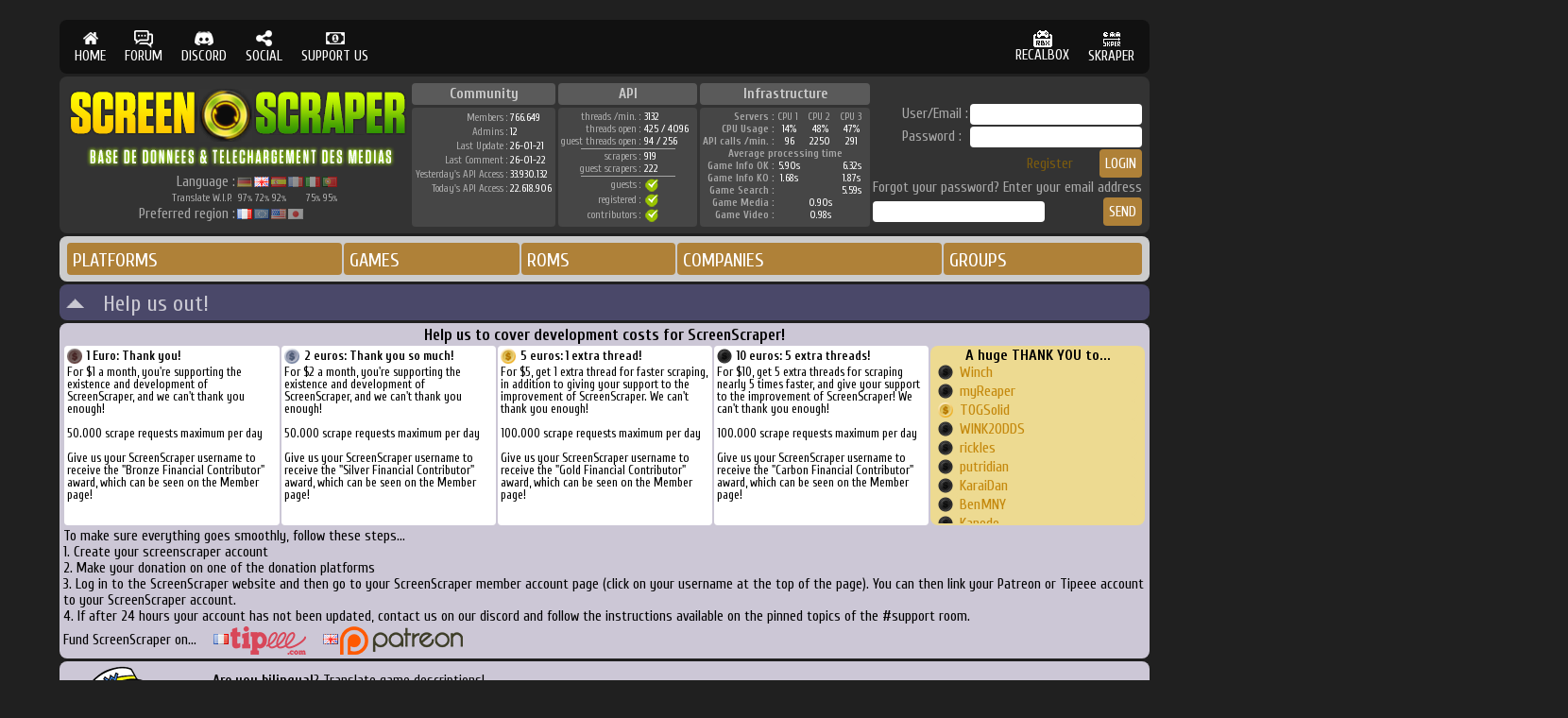

--- FILE ---
content_type: text/html; charset=utf-8
request_url: https://screenscraper.fr/index.php?action=changeregion&region=fr&gameid=0&plateforme=225
body_size: 39595
content:

<html lang="fr">
<head>
  <META http-equiv="Content-Type" content="text/html; charset=UTF-8">
  <META http-equiv="content-language" content="fr">
  <META name="author" content="screenscraper.fr">

    <link rel="shortcut icon" href="https://www.screenscraper.fr/favicon.ico">
    <link rel="icon" href="https://www.screenscraper.fr/favicon.ico" type="image/ico">
  
 
  <link href="video-js.css" rel="stylesheet" type="text/css">
  <link href="https://fonts.googleapis.com/css?family=Cuprum:400,400i,700,700i" rel="stylesheet">
  <link href="style.css" rel="stylesheet" type="text/css">

  <script src="video.js"></script>


  <script>
    videojs.options.flash.swf = "video-js.swf";
  </script>
  
    <meta name="viewport" content="width=device-width, initial-scale=1" />
  <meta property="og:site_name" content="ScreenScraper : Base de données et téléchargement médias pour front-end gaming multi-systèmes" />
  <meta name='robots' content='index,follow,all' />
  <meta name='GoogleBot' content='index,follow,all' />

  <meta property="og:type" content="object" />

  <meta name="keywords" content="retro, gaming, retrogaming, arcade, frontend, hyperspin, recalbox, retropie, jeux video, emulation, overlay, médias, infos, database" />
  <meta name="news_keywords" content="retro, gaming, retrogaming, arcade, frontend, hyperspin, recalbox, retropie, jeux video, emulation, overlay, médias, infos, database">
  <meta name="description" content="ScreenScraper est un site créé pour faciliter la collecte et la redistribution communautaire libre (Creative Commons) des données et des médias des jeux vidéo rétro." />

  <meta property="og:image" content="https://www.screenscraper.fr/images/logo-512x512.png" />
  <meta property="og:image:secure_url" content="https://www.screenscraper.fr/images/logo-512x512.png" />
  <meta property="og:title" content="ScreenScraper" />
  <meta property="og:url" content="https://www.screenscraper.fr" />
  <meta property="og:description" content="ScreenScraper est un site créé pour faciliter la collecte et la redistribution communautaire libre (Creative Commons) des données et des médias des jeux vidéo rétro." />
  
  
  <title>SCREENSCRAPER - Base de données et téléchargement médias pour front-end gaming multi-systèmes</title>
  

</head>
<body>

      

<div id="imagezoom"><table><tr><td background="images/backgroundtesttransparance.gif"><img id="imagezoomimage" src=""></td></tr></table></div>
 

﻿<script>
function jscommentaire(commentaireid)
{
  var obj2 = document.getElementById(commentaireid).value
  if (obj2=="Ecrire un commentaire...") {
    document.getElementById(commentaireid).value = "";
    document.getElementById(commentaireid).style.color ="#000000";
  }
  if (obj2=="Repondre...") {
    document.getElementById(commentaireid).value = "";
    document.getElementById(commentaireid).style.color ="#000000";
  }

}

</script>


<style>
#myBtn {
  display: none;
  position: fixed;
  width : 150px;
  bottom: 20px;
  right: 30px;
  z-index: 99;
  border: none;
  outline: none;
  background-color: #af8138;
  color: white;
  cursor: pointer;
  padding: 5px;
  border-radius: 5px;
}

#myBtn:hover {
  background-color: #d8ac4d;
}
</style>


<button onclick="topFunction()" id="myBtn" title="Go to top">Top</button>

<script>
// When the user scrolls down 20px from the top of the document, show the button
window.onscroll = function() {scrollFunction()};

function scrollFunction() {
    if (document.body.scrollTop > 20 || document.documentElement.scrollTop > 20) {
        document.getElementById("myBtn").style.display = "block";
    } else {
        document.getElementById("myBtn").style.display = "none";
    }
}

// When the user clicks on the button, scroll to the top of the document
function topFunction() {
    document.body.scrollTop = 0;
    document.documentElement.scrollTop = 0;
}


function KickNavFunction(kicknavzone) {
    document.location="#" + kicknavzone;
}

</script>

<table align="center">

<td width="1" valign="top">
<div style="position: relative; height: 100%; overflow: visible; z-index: -100">
<div style="position: absolute; left: -100px; width: 200px; height: 1600px; background: url('images/background/-left.png');"></div>
</div>
</td>
<td>

<table align="center" width="1150" cellpadding=0 cellspacing=0>
<tr>
<td>






<div class="cssscreenzone">

<table  cellpadding=2 cellspacing=2 width="100%">
<tr>
<td nowrap onclick="document.location='http://www.screenscraper.fr';"  onmouseout="this.style.background='#111111';"  onmouseover="this.style.background='#1170ff';" align="center" class="csstablegeneralmenu">
<img loading="lazy" src="images/icon-home.png"><br>
HOME</td>

<td nowrap onclick="document.location='http://www.screenscraper.fr/forum.php';"  onmouseout="this.style.background='#111111';"  onmouseover="this.style.background='#1170ff';" align="center" class="csstablegeneralmenu">
<img loading="lazy" src="images/icon-forum.png"><br>
FORUM</td>

<td nowrap onclick="window.open('https://discord.gg/fpAAgN4FFF','_blank');"  onmouseout="this.style.background='#111111';"  onmouseover="this.style.background='#1170ff';" align="center" class="csstablegeneralmenu">
<img loading="lazy" src="images/icon-discord.png"><br>
DISCORD</td>

<td nowrap onmouseout="this.style.background='#111111'; document.getElementById('rsociauxm').style.visibility='hidden';"  onmouseover="this.style.background='#1170ff'; document.getElementById('rsociauxm').style.visibility='visible';" align="center" class="csstablegeneralmenu">
<img loading="lazy" src="images/icon-social.png"><br>
SOCIAL

<div id="rsociauxm" style="position: relative; left: -10px; top: 6px; visibility: hidden; z-index: 100">
<div id="rsociaux" style="position: absolute;">
<table bgcolor="#0066ff" cellpadding=0 cellspacing=0>
<tr>
<td nowrap onClick="window.open('https://www.facebook.com/ScreenScraper-263156031143955/','_blank');" onmouseout="this.style.background='#0066ff';"  onmouseover="this.style.background='#111111';">
<table><tr><td nowrap>&nbsp;&nbsp;&nbsp;&nbsp;<img loading="lazy" src="images/icon-facebook.png" vspace="10"></td><td class="tablegeneralsubmenu" nowrap>&nbsp;FACEBOOK&nbsp;&nbsp;&nbsp;&nbsp;</td></tr></table>
<td>
<tr>

<tr>
<td nowrap onClick="window.open('https://www.youtube.com/channel/UCQ_JC2gEwffYBFYQkOS81VQ','_blank');" onmouseout="this.style.background='#0066ff';"  onmouseover="this.style.background='#111111';">
<table><tr><td nowrap>&nbsp;&nbsp;&nbsp;&nbsp;<img loading="lazy" src="images/icon-youtube.png" vspace="10"></td><td class="tablegeneralsubmenu" nowrap>&nbsp;YOUTUBE&nbsp;&nbsp;&nbsp;&nbsp;</td></tr></table>
<td>
<tr>

<tr>
<td nowrap onClick="window.open('https://twitter.com/Screen_Scraper_','_blank');" onmouseout="this.style.background='#0066ff';"  onmouseover="this.style.background='#111111';">
<table><tr><td nowrap>&nbsp;&nbsp;&nbsp;&nbsp;<img loading="lazy" src="images/icon-twitter.png" vspace="10"></td><td class="tablegeneralsubmenu" nowrap>&nbsp;TWITTER&nbsp;&nbsp;&nbsp;&nbsp;</td></tr></table>
<td>
<tr>





</table>
</div>
</div>
</td>

<td nowrap  onclick="window.open('https://www.tipeee.com/screenscraper','_blank');" onmouseout="this.style.background='#111111';"  onmouseover="this.style.background='#1170ff';" align="center" class="csstablegeneralmenu">
<img loading="lazy" src="images/icon-money.png"><br>
SUPPORT US</td>



<td width="100%" align="right">

</td>
<td nowrap onclick="window.open('http://www.recalbox.com','_blank');"  onmouseout="this.style.background='#111111';"  onmouseover="this.style.background='#1170ff';" align="center" class="csstablegeneralmenu">
<img loading="lazy" src="images/icon-recalbox.png"><br>
RECALBOX</td>

<td nowrap onclick="window.open('http://www.skraper.net','_blank');"  onmouseout="this.style.background='#111111';"  onmouseover="this.style.background='#1170ff';" align="center" class="csstablegeneralmenu">
<img loading="lazy" src="images/icon-skraper.png"><br>
SKRAPER</td>


</tr>
</table>




</div>





<div class="cssheader">




<table width="100%" height="100">
<tr>
<td  align="center" width="100">

<table>
<tr>
<td><a href="index.php"><img loading="lazy" src="images/logohg.png" width="138" height="60"></a></td>
<td><a href="index.php"><img loading="lazy" src="images/logoanime.gif" width="56" height="56"></a></td>
<td><a href="index.php"><img loading="lazy" src="images/logohd.png" width="164" height="60"></a></td>
</tr>


<tr>
<td colspan=3 align="center">
<img loading="lazy" src="images/logoslogan.png" width="357" height="23">
</td>
<tr>


<tr>
<td colspan=3 align="center">
<img loading="lazy" src="images/vide.gif" height="4"><br>
<table>
<tr>
<td class="tablelogin" align="right">Language : </td>

<td><a href="index.php?action=changelangue&langue=de"><img TITLE="Allemand" style="opacity: 0.5; filter: alpha(opacity=50);" onmouseover="this.style.opacity ='1'; this.style.filter ='alpha(opacity=100)';" onmouseout="this.style.opacity ='0.5'; this.style.filter ='alpha(opacity=50)';" src="images/flags/de.png"></a></td>
<td><a href="index.php?action=changelangue&langue=en"><img TITLE="Anglais"  src="images/flags/en.png"></a></td>
<td><a href="index.php?action=changelangue&langue=es"><img TITLE="Espagnol" style="opacity: 0.5; filter: alpha(opacity=50);" onmouseover="this.style.opacity ='1'; this.style.filter ='alpha(opacity=100)';" onmouseout="this.style.opacity ='0.5'; this.style.filter ='alpha(opacity=50)';" src="images/flags/es.png"></a></td>
<td><a href="index.php?action=changelangue&langue=fr"><img TITLE="Français" style="opacity: 0.5; filter: alpha(opacity=50);" onmouseover="this.style.opacity ='1'; this.style.filter ='alpha(opacity=100)';" onmouseout="this.style.opacity ='0.5'; this.style.filter ='alpha(opacity=50)';" src="images/flags/fr.png"></a></td>
<td><a href="index.php?action=changelangue&langue=it"><img TITLE="Italien" style="opacity: 0.5; filter: alpha(opacity=50);" onmouseover="this.style.opacity ='1'; this.style.filter ='alpha(opacity=100)';" onmouseout="this.style.opacity ='0.5'; this.style.filter ='alpha(opacity=50)';" src="images/flags/it.png"></a></td>
<td><a href="index.php?action=changelangue&langue=pt"><img TITLE="Portugais" style="opacity: 0.5; filter: alpha(opacity=50);" onmouseover="this.style.opacity ='1'; this.style.filter ='alpha(opacity=100)';" onmouseout="this.style.opacity ='0.5'; this.style.filter ='alpha(opacity=50)';" src="images/flags/pt.png"></a></td>
</tr>

<tr>

<td class="tableheadersujet" align="right">Translate W.I.P.&nbsp;</td>



<td class="tableheadersujet" align="center">97<font style="font-size: 8px">%</font></td>
<td class="tableheadersujet" align="center">72<font style="font-size: 8px">%</font></td>
<td class="tableheadersujet" align="center">92<font style="font-size: 8px">%</font></td>
<td class="tableheadersujet" align="center"></td>
<td class="tableheadersujet" align="center">75<font style="font-size: 8px">%</font></td>
<td class="tableheadersujet" align="center">95<font style="font-size: 8px">%</font></td>


</td>



<tr>
<td class="tablelogin" align="right" nowrap>Preferred region : </td>
<td><a href="index.php?action=changeregion&region=fr&gameid=0&plateforme=225"><img  src="images/flags/fr.png" width="16" height="11" TITLE="France"></a></td>
<td><a href="index.php?action=changeregion&region=eu&gameid=0&plateforme=225"><img style="opacity: 0.5; filter: alpha(opacity=50);" onmouseover="this.style.opacity ='1'; this.style.filter ='alpha(opacity=100)';" onmouseout="this.style.opacity ='0.5'; this.style.filter ='alpha(opacity=50)';" src="images/flags/eu.png" width="16" height="11" TITLE="Europe"></a></td>
<td><a href="index.php?action=changeregion&region=us&gameid=0&plateforme=225"><img style="opacity: 0.5; filter: alpha(opacity=50);" onmouseover="this.style.opacity ='1'; this.style.filter ='alpha(opacity=100)';" onmouseout="this.style.opacity ='0.5'; this.style.filter ='alpha(opacity=50)';" src="images/flags/us.png" width="16" height="11" TITLE="USA"></a></td>
<td><a href="index.php?action=changeregion&region=jp&gameid=0&plateforme=225"><img style="opacity: 0.5; filter: alpha(opacity=50);" onmouseover="this.style.opacity ='1'; this.style.filter ='alpha(opacity=100)';" onmouseout="this.style.opacity ='0.5'; this.style.filter ='alpha(opacity=50)';" src="images/flags/jp.png" width="16" height="11" TITLE="Japan"></a></td>

</tr>
</table>

</td>
<tr>

</table>




</td>


<td align="center" valign="bottom" width="120" >



<table>
<tr>
<td align="center" class="tableheadertitle" nowrap><b>Community</b></td>
<td width="1"><img loading="lazy" src="images/vide.gif" width="1" height="1"></td>
<td align="center" class="tableheadertitle" nowrap><b>API</b></td>
<td width="1"><img loading="lazy" src="images/vide.gif" width="1" height="1"></td>
<td align="center" class="tableheadertitle" nowrap><b>Infrastructure</b></td>
</tr>
<tr>
<td width="1"><img loading="lazy" src="images/vide.gif" width="1" height="1"></td>
</tr>
<tr>

<td align="center" valign="bottom" class="tableheadertd" nowrap>

<div style="width:100%; height:120px; overflow: auto;" id="style-4">

<table>

<tr>
<td align="right" class="tableheadersujet" nowrap>Members : </td>
<td class="tableheaderresultat" nowrap>766.649</td>
</tr>

<tr>
<td align="right" class="tableheadersujet" nowrap>Admins : </td>
<td class="tableheaderresultat" nowrap>12</td>
</tr>



<tr>
<td align="right" class="tableheadersujet" nowrap>Last Update : </td>
<td class="tableheaderresultat" nowrap>26-01-21</td>
</tr>


<tr>
<td align="right" class="tableheadersujet" nowrap>Last Comment : </td>
<td class="tableheaderresultat" nowrap>26-01-22</td>
</tr>
<tr>
<td align="right" class="tableheadersujet" nowrap>Yesterday's API Access : </td>
<td class="tableheaderresultat" nowrap>33.930.132</td>
</tr>

</tr>
<tr>
<td align="right" class="tableheadersujet" nowrap>Today's API Access : </td>
<td class="tableheaderresultat" nowrap>22.618.906</td>
</tr>


</table>




</div>

</td>








<td></td>
<td align="center" valign="bottom" width="130" class="tableheadertd" nowrap>



<div style="width:100%; height:120px; overflow: auto;" id="style-4">

<table cellpadding=0 cellspacing=0>


<tr>
<td align="right" class="tableheadersujet" nowrap>threads /min. :&nbsp;</td>
<td class="tableheaderresultat" nowrap>
3132&nbsp;&nbsp;
</td>
</tr>


<tr>
<td align="right" class="tableheadersujet" nowrap>threads open :&nbsp;</td>
<td class="tableheaderresultat" nowrap>
425 / 4096&nbsp;&nbsp;
</td>
</tr>

<tr>
<td align="right" class="tableheadersujet" nowrap>guest threads open :&nbsp;</td>
<td class="tableheaderresultat" nowrap>
94 / 256&nbsp;&nbsp;
</td>
</tr>
<tr>
<td colspan=2 align="center">
<img src="images/statsmenuseparator.gif" width="100" height="3">
</td>
</tr>

<tr>
<td align="right" class="tableheadersujet" nowrap>scrapers :&nbsp;</td>
<td class="tableheaderresultat" nowrap>
919&nbsp;&nbsp;
</td>
</tr>


<tr>
<td align="right" class="tableheadersujet" nowrap>guest scrapers :&nbsp;</td>
<td class="tableheaderresultat" nowrap>
222&nbsp;&nbsp;
</td>
</tr>

<tr>
<td colspan=2 align="center">
<img src="images/statsmenuseparator.gif" width="100" height="3">
</td>
</tr>

<tr>
<td align="right" class="tableheadersujet" nowrap>guests :&nbsp;</td>
<td class="tableheaderresultat" nowrap>
<img loading="lazy" src="images/true.png" width="16" height="16">
</td>
</tr>

<tr>
<td align="right" class="tableheadersujet" nowrap>registered :&nbsp;</td>
<td class="tableheaderresultat" nowrap>
<img loading="lazy" src="images/true.png" width="16" height="16">
</td>
</tr>

<tr>
<td align="right" class="tableheadersujet" nowrap>contributors :&nbsp;</td>
<td class="tableheaderresultat" nowrap>
<img loading="lazy" src="images/true.png" width="16" height="16">
</td>
</tr>


</table>




</div>
</td>


<td></td>
<td align="center" valign="top" width="180" class="tableheadertd" nowrap>



<table cellpadding=0 cellspacing=0 width="100%">


<tr>
<td align="right" nowrap class="tableheadersujet"><b>Servers :</b></td>
<td width="33%" align="center" class="tableheadersujet" nowrap>CPU&nbsp;1&nbsp;
</td>

<td width="33%" align="center" class="tableheadersujet" nowrap>CPU&nbsp;2&nbsp;
</td>

<td width="33%" align="center" class="tableheadersujet" nowrap>CPU&nbsp;3&nbsp;
</td>

</tr>

<tr>
<td align="right" nowrap class="tableheadersujet"><b>CPU Usage :</b></td>
<td class="tableheaderresultat"  align="center" nowrap>14%</td>
<td class="tableheaderresultat"  align="center" nowrap>48%</td>
<td class="tableheaderresultat"  align="center" nowrap>47%</td>
</tr>

<tr>
<td align="center" class="tableheadersujet" colspan=3>
<b></b>
</td>
</tr>

<tr>
<td align="right" nowrap class="tableheadersujet"><b>API calls /min. :</b></td>
<td class="tableheaderresultat"  align="center" nowrap>96</td>
<td class="tableheaderresultat"  align="center" nowrap>2250</td>
<td class="tableheaderresultat"  align="center" nowrap>291</td>
</tr>

<tr>
<td align="center" class="tableheadersujet" colspan=4>
<b>Average processing time</b>
</td>
</tr>

<tr>
<td align="right" nowrap class="tableheadersujet"><b>Game Info OK :</b></td>
<td class="tableheaderresultat"  align="center" nowrap>5.90s</td>
<td class="tableheaderresultat"  align="center" nowrap></td>
<td class="tableheaderresultat"  align="center" nowrap>6.32s</td>
</tr>

<tr>
<td align="right" nowrap class="tableheadersujet"><b>Game Info KO :</b></td>
<td class="tableheaderresultat"  align="center" nowrap>1.68s</td>
<td class="tableheaderresultat"  align="center" nowrap></td>
<td class="tableheaderresultat"  align="center" nowrap>1.87s</td>
</tr>


<tr>
<td align="right" nowrap class="tableheadersujet"><b>Game Search :</b></td>
<td class="tableheaderresultat"  align="center" nowrap></td>
<td class="tableheaderresultat"  align="center" nowrap></td>
<td class="tableheaderresultat"  align="center" nowrap>5.59s</td>
</tr>


<tr>
<td align="right" nowrap class="tableheadersujet"><b>Game Media :</b></td>
<td class="tableheaderresultat"  align="center" nowrap></td>
<td class="tableheaderresultat"  align="center" nowrap>0.90s</td>
<td class="tableheaderresultat"  align="center" nowrap></td>
</tr>


<tr>
<td align="right" nowrap class="tableheadersujet"><b>Game Video :</b></td>
<td class="tableheaderresultat"  align="center" nowrap></td>
<td class="tableheaderresultat"  align="center" nowrap>0.98s</td>
<td class="tableheaderresultat"  align="center" nowrap></td>
</tr>


</table>

</td>





</tr>
</table>

</td>


<td align="right" valign="bottom" width="100">


<table><tr><td class="tablelogin" align="center" colspan="3">
<font size="1">

</font>
</td></tr>
<form method="POST" action="index.php?action=login" name="login" id="login">
<tr>
<tr><td nowrap class="tablelogin">User/Email :</td><td nowrap class="tablelogin"><input type="text" name="loginuser" id="loginuser"></td></tr>
<tr><td nowrap class="tablelogin">Password :</td><td nowrap class="tablelogin"><input type="password" name="loginpassword" id="loginpassword"></td></tr>
<tr><td nowrap class="tablelogin" align="right" colspan=2><a href="membreinscription.php">Register</a>&nbsp;&nbsp;&nbsp;&nbsp;&nbsp;&nbsp;&nbsp;<input type="submit" value="login"></td></tr>
</form>
</table>
<table>
<form method="POST" action="index.php?action=mdp" name="mdp" id="mdp">
<tr><td nowrap class="tablelogin" colspan="3">Forgot your password? Enter your email address</td></tr>
<tr><td nowrap class="tablelogin"><input type="text" name="email" id="email"></td><td nowrap class="tablelogin" align="right"><input type="submit" value="send"></td></tr>
</form>
</table>

</td>
</tr>
</table>




</div>


 


<div class="cssheadermenu">

                        
<table class="tablemenu" width="100%">                                                                                    
<tr>
<td class="cssheadermenubtn" bgcolor="#af8138"  onmouseover="this.style.backgroundColor='#d8ac4d'; document.getElementById('systemeswindowm').style.visibility='visible';" onMouseout="this.style.backgroundColor='#af8138'; document.getElementById('systemeswindowm').style.visibility='hidden';"  nowrap>
<div id="systemeswindowtd" onclick="document.location='systemesinfos.php?alpha=0&numpage=0';" style="width : 100%; height: 100%;">
PLATFORMS</div>
<div id="systemeswindowm" style="z-index: 9000; position: relative; left: -6px; top: 6px; visibility: hidden;">
<div id="systemeswindow" style="position: absolute; border-radius: 4px; background: #d8ac4d">

<table cellpadding="3" cellspacing="1"><tr><td><font class="fontlittle"><b>Arcade & Flipper</b></font><br><table cellpadding="1" cellspacing="1" style="border-spacing : 2px;"><tr><td align="center" bgcolor="#af8138"><font class="fontlittle">&nbsp;Capcom</font></td><td nowrap width="97" align="center" class="succes" valign="middle" bgcolor="#e2ba59" onclick="document.location='systemeinfos.php?plateforme=151&alpha=0&numpage=0';" onmouseover="this.style.background='#f0cf69';" onmouseout="this.style.background='#e2ba59';"><table width="100%" height="32" cellpadding=0 cellspacing=0><tr height="32"><td  colspan="2" align="center" class="succes" nowrap><img loading="lazy" src="medias/151/wheels/icon.png" width="32" height="32"><img loading="lazy" src="mediasthumbs/151/wheels/logo-monochrome(wor)6532.png" TITLE="Capcom : Capcom Classics"></td></tr><tr></tr></table></td><td nowrap width="97" align="center" class="succes" valign="middle" bgcolor="#e2ba59" onclick="document.location='systemeinfos.php?plateforme=6&alpha=0&numpage=0';" onmouseover="this.style.background='#f0cf69';" onmouseout="this.style.background='#e2ba59';"><table width="100%" height="32" cellpadding=0 cellspacing=0><tr height="32"><td  colspan="2" align="center" class="succes" nowrap><img loading="lazy" src="medias/6/wheels/icon.png" width="32" height="32"><img loading="lazy" src="mediasthumbs/6/wheels/logo-monochrome(wor)6532.png" TITLE="Capcom : Capcom Play System"></td></tr><tr></tr></table></td><td nowrap width="97" align="center" class="succes" valign="middle" bgcolor="#e2ba59" onclick="document.location='systemeinfos.php?plateforme=7&alpha=0&numpage=0';" onmouseover="this.style.background='#f0cf69';" onmouseout="this.style.background='#e2ba59';"><table width="100%" height="32" cellpadding=0 cellspacing=0><tr height="32"><td  colspan="2" align="center" class="succes" nowrap><img loading="lazy" src="medias/7/wheels/icon.png" width="32" height="32"><img loading="lazy" src="mediasthumbs/7/wheels/logo-monochrome(wor)6532.png" TITLE="Capcom : Capcom Play System 2"></td></tr><tr></tr></table></td><td nowrap width="97" align="center" class="succes" valign="middle" bgcolor="#e2ba59" onclick="document.location='systemeinfos.php?plateforme=8&alpha=0&numpage=0';" onmouseover="this.style.background='#f0cf69';" onmouseout="this.style.background='#e2ba59';"><table width="100%" height="32" cellpadding=0 cellspacing=0><tr height="32"><td  colspan="2" align="center" class="succes" nowrap><img loading="lazy" src="medias/8/wheels/icon.png" width="32" height="32"><img loading="lazy" src="mediasthumbs/8/wheels/logo-monochrome(wor)6532.png" TITLE="Capcom : Capcom Play System 3"></td></tr><tr></tr></table></td><td align="center" bgcolor="#af8138"><font class="fontlittle">&nbsp;Sega</font></td><td nowrap width="97" align="center" class="succes" valign="middle" bgcolor="#e2ba59" onclick="document.location='systemeinfos.php?plateforme=258&alpha=0&numpage=0';" onmouseover="this.style.background='#f0cf69';" onmouseout="this.style.background='#e2ba59';"><table width="100%" height="32" cellpadding=0 cellspacing=0><tr height="32"><td  colspan="2" align="center" class="succes" nowrap><img loading="lazy" src="medias/258/wheels/icon.png" width="32" height="32"><img loading="lazy" src="mediasthumbs/258/wheels/logo-monochrome(wor)6532.png" TITLE="SEGA : Hikaru"></td></tr><tr></tr></table></td><td nowrap width="97" align="center" class="succes" valign="middle" bgcolor="#e2ba59" onclick="document.location='systemeinfos.php?plateforme=196&alpha=0&numpage=0';" onmouseover="this.style.background='#f0cf69';" onmouseout="this.style.background='#e2ba59';"><table width="100%" height="32" cellpadding=0 cellspacing=0><tr height="32"><td  colspan="2" align="center" class="succes" nowrap><img loading="lazy" src="medias/196/wheels/icon.png" width="32" height="32"><img loading="lazy" src="mediasthumbs/196/wheels/logo-monochrome(wor)6532.png" TITLE="SEGA : Mega-Play"></td></tr><tr></tr></table></td><td nowrap width="97" align="center" class="succes" valign="middle" bgcolor="#e2ba59" onclick="document.location='systemeinfos.php?plateforme=195&alpha=0&numpage=0';" onmouseover="this.style.background='#f0cf69';" onmouseout="this.style.background='#e2ba59';"><table width="100%" height="32" cellpadding=0 cellspacing=0><tr height="32"><td  colspan="2" align="center" class="succes" nowrap><img loading="lazy" src="medias/195/wheels/icon.png" width="32" height="32"><img loading="lazy" src="mediasthumbs/195/wheels/logo-monochrome(wor)6532.png" TITLE="SEGA : Mega-Tech"></td></tr><tr></tr></table></td><td nowrap width="97" align="center" class="succes" valign="middle" bgcolor="#e2ba59" onclick="document.location='systemeinfos.php?plateforme=54&alpha=0&numpage=0';" onmouseover="this.style.background='#f0cf69';" onmouseout="this.style.background='#e2ba59';"><table width="100%" height="32" cellpadding=0 cellspacing=0><tr height="32"><td  colspan="2" align="center" class="succes" nowrap><img loading="lazy" src="medias/54/wheels/icon.png" width="32" height="32"><img loading="lazy" src="mediasthumbs/54/wheels/logo-monochrome(wor)6532.png" TITLE="SEGA : Model 2"></td></tr><tr></tr></table></td><td nowrap width="97" align="center" class="succes" valign="middle" bgcolor="#e2ba59" onclick="document.location='systemeinfos.php?plateforme=55&alpha=0&numpage=0';" onmouseover="this.style.background='#f0cf69';" onmouseout="this.style.background='#e2ba59';"><table width="100%" height="32" cellpadding=0 cellspacing=0><tr height="32"><td  colspan="2" align="center" class="succes" nowrap><img loading="lazy" src="medias/55/wheels/icon.png" width="32" height="32"><img loading="lazy" src="mediasthumbs/55/wheels/logo-monochrome(wor)6532.png" TITLE="SEGA : Model 3"></td></tr><tr></tr></table></td></tr><tr><td nowrap width="97" align="center" class="succes" valign="middle" bgcolor="#e2ba59" onclick="document.location='systemeinfos.php?plateforme=56&alpha=0&numpage=0';" onmouseover="this.style.background='#f0cf69';" onmouseout="this.style.background='#e2ba59';"><table width="100%" height="32" cellpadding=0 cellspacing=0><tr height="32"><td  colspan="2" align="center" class="succes" nowrap><img loading="lazy" src="medias/56/wheels/icon.png" width="32" height="32"><img loading="lazy" src="mediasthumbs/56/wheels/logo-monochrome(wor)6532.png" TITLE="SEGA : Naomi"></td></tr><tr></tr></table></td><td nowrap width="97" align="center" class="succes" valign="middle" bgcolor="#e2ba59" onclick="document.location='systemeinfos.php?plateforme=230&alpha=0&numpage=0';" onmouseover="this.style.background='#f0cf69';" onmouseout="this.style.background='#e2ba59';"><table width="100%" height="32" cellpadding=0 cellspacing=0><tr height="32"><td  colspan="2" align="center" class="succes" nowrap><img loading="lazy" src="medias/230/wheels/icon.png" width="32" height="32"><img loading="lazy" src="mediasthumbs/230/wheels/logo-monochrome(wor)6532.png" TITLE="SEGA : Naomi 2"></td></tr><tr></tr></table></td><td nowrap width="97" align="center" class="succes" valign="middle" bgcolor="#e2ba59" onclick="document.location='systemeinfos.php?plateforme=227&alpha=0&numpage=0';" onmouseover="this.style.background='#f0cf69';" onmouseout="this.style.background='#e2ba59';"><table width="100%" height="32" cellpadding=0 cellspacing=0><tr height="32"><td  colspan="2" align="center" class="succes" nowrap><img loading="lazy" src="medias/227/wheels/icon.png" width="32" height="32"><img loading="lazy" src="mediasthumbs/227/wheels/logo-monochrome(wor)6532.png" TITLE="SEGA : Naomi GD-ROM"></td></tr><tr></tr></table></td><td nowrap width="97" align="center" class="succes" valign="middle" bgcolor="#e2ba59" onclick="document.location='systemeinfos.php?plateforme=147&alpha=0&numpage=0';" onmouseover="this.style.background='#f0cf69';" onmouseout="this.style.background='#e2ba59';"><table width="100%" height="32" cellpadding=0 cellspacing=0><tr height="32"><td  colspan="2" align="center" class="succes" nowrap><img loading="lazy" src="medias/147/wheels/icon.png" width="32" height="32"><img loading="lazy" src="mediasthumbs/147/wheels/logo-monochrome(wor)6532.png" TITLE="SEGA : Sega Classics"></td></tr><tr></tr></table></td><td nowrap width="97" align="center" class="succes" valign="middle" bgcolor="#e2ba59" onclick="document.location='systemeinfos.php?plateforme=69&alpha=0&numpage=0';" onmouseover="this.style.background='#f0cf69';" onmouseout="this.style.background='#e2ba59';"><table width="100%" height="32" cellpadding=0 cellspacing=0><tr height="32"><td  colspan="2" align="center" class="succes" nowrap><img loading="lazy" src="medias/69/wheels/icon.png" width="32" height="32"><img loading="lazy" src="mediasthumbs/69/wheels/logo-monochrome(wor)6532.png" TITLE="SEGA : Sega ST-V"></td></tr><tr></tr></table></td><td align="center" bgcolor="#af8138"><font class="fontlittle">&nbsp;Namco</font></td><td nowrap width="97" align="center" class="succes" valign="middle" bgcolor="#e2ba59" onclick="document.location='systemeinfos.php?plateforme=155&alpha=0&numpage=0';" onmouseover="this.style.background='#f0cf69';" onmouseout="this.style.background='#e2ba59';"><table width="100%" height="32" cellpadding=0 cellspacing=0><tr height="32"><td  colspan="2" align="center" class="succes" nowrap><img loading="lazy" src="medias/155/wheels/icon.png" width="32" height="32"><img loading="lazy" src="mediasthumbs/155/wheels/logo-monochrome(wor)6532.png" TITLE="Namco : Namco Classics"></td></tr><tr></tr></table></td><td nowrap width="97" align="center" class="succes" valign="middle" bgcolor="#e2ba59" onclick="document.location='systemeinfos.php?plateforme=156&alpha=0&numpage=0';" onmouseover="this.style.background='#f0cf69';" onmouseout="this.style.background='#e2ba59';"><table width="100%" height="32" cellpadding=0 cellspacing=0><tr height="32"><td  colspan="2" align="center" class="succes" nowrap><img loading="lazy" src="medias/156/wheels/icon.png" width="32" height="32"><img loading="lazy" src="mediasthumbs/156/wheels/logo-monochrome(wor)6532.png" TITLE="Namco : Namco System 22"></td></tr><tr></tr></table></td><td align="center" bgcolor="#af8138"><font class="fontlittle">&nbsp;Taito</font></td><td nowrap width="97" align="center" class="succes" valign="middle" bgcolor="#e2ba59" onclick="document.location='systemeinfos.php?plateforme=157&alpha=0&numpage=0';" onmouseover="this.style.background='#f0cf69';" onmouseout="this.style.background='#e2ba59';"><table width="100%" height="32" cellpadding=0 cellspacing=0><tr height="32"><td  colspan="2" align="center" class="succes" nowrap><img loading="lazy" src="medias/157/wheels/icon.png" width="32" height="32"><img loading="lazy" src="mediasthumbs/157/wheels/logo-monochrome(wor)6532.png" TITLE="Taito : Taito Classics"></td></tr><tr></tr></table></td><td nowrap width="97" align="center" class="succes" valign="middle" bgcolor="#e2ba59" onclick="document.location='systemeinfos.php?plateforme=299&alpha=0&numpage=0';" onmouseover="this.style.background='#f0cf69';" onmouseout="this.style.background='#e2ba59';"><table width="100%" height="32" cellpadding=0 cellspacing=0><tr height="32"><td  colspan="2" align="center" class="succes" nowrap><img loading="lazy" src="medias/299/wheels/icon.png" width="32" height="32"><img loading="lazy" src="mediasthumbs/299/wheels/logo-monochrome(wor)6532.png" TITLE="Taito : Taito G-Net"></td></tr><tr></tr></table></td></tr><tr><td nowrap width="97" align="center" class="succes" valign="middle" bgcolor="#e2ba59" onclick="document.location='systemeinfos.php?plateforme=112&alpha=0&numpage=0';" onmouseover="this.style.background='#f0cf69';" onmouseout="this.style.background='#e2ba59';"><table width="100%" height="32" cellpadding=0 cellspacing=0><tr height="32"><td  colspan="2" align="center" class="succes" nowrap><img loading="lazy" src="medias/112/wheels/icon.png" width="32" height="32"><img loading="lazy" src="mediasthumbs/112/wheels/logo-monochrome(wor)6532.png" TITLE="Taito : Type X"></td></tr><tr></tr></table></td><td align="center" bgcolor="#af8138"><font class="fontlittle">&nbsp;SNK</font></td><td nowrap width="97" align="center" class="succes" valign="middle" bgcolor="#e2ba59" onclick="document.location='systemeinfos.php?plateforme=142&alpha=0&numpage=0';" onmouseover="this.style.background='#f0cf69';" onmouseout="this.style.background='#e2ba59';"><table width="100%" height="32" cellpadding=0 cellspacing=0><tr height="32"><td  colspan="2" align="center" class="succes" nowrap><img loading="lazy" src="medias/142/wheels/icon.png" width="32" height="32"><img loading="lazy" src="mediasthumbs/142/wheels/logo-monochrome(wor)6532.png" TITLE="SNK : Neo-Geo"></td></tr><tr></tr></table></td><td nowrap width="97" align="center" class="succes" valign="middle" bgcolor="#e2ba59" onclick="document.location='systemeinfos.php?plateforme=68&alpha=0&numpage=0';" onmouseover="this.style.background='#f0cf69';" onmouseout="this.style.background='#e2ba59';"><table width="100%" height="32" cellpadding=0 cellspacing=0><tr height="32"><td  colspan="2" align="center" class="succes" nowrap><img loading="lazy" src="medias/68/wheels/icon.png" width="32" height="32"><img loading="lazy" src="mediasthumbs/68/wheels/logo-monochrome(wor)6532.png" TITLE="SNK : Neo-Geo MVS"></td></tr><tr></tr></table></td><td nowrap width="97" align="center" class="succes" valign="middle" bgcolor="#e2ba59" onclick="document.location='systemeinfos.php?plateforme=154&alpha=0&numpage=0';" onmouseover="this.style.background='#f0cf69';" onmouseout="this.style.background='#e2ba59';"><table width="100%" height="32" cellpadding=0 cellspacing=0><tr height="32"><td  colspan="2" align="center" class="succes" nowrap><img loading="lazy" src="medias/154/wheels/icon.png" width="32" height="32"><img loading="lazy" src="mediasthumbs/154/wheels/logo-monochrome(wor)6532.png" TITLE="SNK : SNK Classics"></td></tr><tr></tr></table></td><td align="center" bgcolor="#af8138"><font class="fontlittle">&nbsp;Sammy</font></td><td nowrap width="97" align="center" class="succes" valign="middle" bgcolor="#e2ba59" onclick="document.location='systemeinfos.php?plateforme=53&alpha=0&numpage=0';" onmouseover="this.style.background='#f0cf69';" onmouseout="this.style.background='#e2ba59';"><table width="100%" height="32" cellpadding=0 cellspacing=0><tr height="32"><td  colspan="2" align="center" class="succes" nowrap><img loading="lazy" src="medias/53/wheels/icon.png" width="32" height="32"><img loading="lazy" src="mediasthumbs/53/wheels/logo-monochrome(wor)6532.png" TITLE=" : Atomiswave"></td></tr><tr></tr></table></td><td nowrap width="97" align="center" class="succes" valign="middle" bgcolor="#e2ba59" onclick="document.location='systemeinfos.php?plateforme=164&alpha=0&numpage=0';" onmouseover="this.style.background='#f0cf69';" onmouseout="this.style.background='#e2ba59';"><table width="100%" height="32" cellpadding=0 cellspacing=0><tr height="32"><td  colspan="2" align="center" class="succes" nowrap><img loading="lazy" src="medias/164/wheels/icon.png" width="32" height="32"><img loading="lazy" src="mediasthumbs/164/wheels/logo-monochrome(wor)6532.png" TITLE=" : Sammy Classics"></td></tr><tr></tr></table></td><td align="center" bgcolor="#af8138"><font class="fontlittle">&nbsp;Autres</font></td><td nowrap width="97" align="center" class="succes" valign="middle" bgcolor="#e2ba59" onclick="document.location='systemeinfos.php?plateforme=182&alpha=0&numpage=0';" onmouseover="this.style.background='#f0cf69';" onmouseout="this.style.background='#e2ba59';"><table width="100%" height="32" cellpadding=0 cellspacing=0><tr height="32"><td  colspan="2" align="center" class="succes" nowrap><img loading="lazy" src="medias/182/wheels/icon.png" width="32" height="32"><img loading="lazy" src="mediasthumbs/182/wheels/logo-monochrome(wor)6532.png" TITLE=" : Alpha Denshi Co."></td></tr><tr></tr></table></td><td nowrap width="97" align="center" class="succes" valign="middle" bgcolor="#e2ba59" onclick="document.location='systemeinfos.php?plateforme=47&alpha=0&numpage=0';" onmouseover="this.style.background='#f0cf69';" onmouseout="this.style.background='#e2ba59';"><table width="100%" height="32" cellpadding=0 cellspacing=0><tr height="32"><td  colspan="2" align="center" class="succes" nowrap><img loading="lazy" src="medias/47/wheels/icon.png" width="32" height="32"><img loading="lazy" src="mediasthumbs/47/wheels/logo-monochrome(wor)6532.png" TITLE=" : Cave"></td></tr><tr></tr></table></td></tr><tr><td nowrap width="97" align="center" class="succes" valign="middle" bgcolor="#e2ba59" onclick="document.location='systemeinfos.php?plateforme=49&alpha=0&numpage=0';" onmouseover="this.style.background='#f0cf69';" onmouseout="this.style.background='#e2ba59';"><table width="100%" height="32" cellpadding=0 cellspacing=0><tr height="32"><td  colspan="2" align="center" class="succes" nowrap><img loading="lazy" src="medias/49/wheels/icon.png" width="32" height="32"><img loading="lazy" src="mediasthumbs/49/wheels/logo-monochrome(wor)6532.png" TITLE=" : Daphne"></td></tr><tr></tr></table></td><td nowrap width="97" align="center" class="succes" valign="middle" bgcolor="#e2ba59" onclick="document.location='systemeinfos.php?plateforme=75&alpha=0&numpage=0';" onmouseover="this.style.background='#f0cf69';" onmouseout="this.style.background='#e2ba59';"><table width="100%" height="32" cellpadding=0 cellspacing=0><tr height="32"><td  colspan="2" align="center" class="succes" nowrap><img loading="lazy" src="medias/75/wheels/icon.png" width="32" height="32"><img loading="lazy" src="mediasthumbs/75/wheels/logo-monochrome(wor)6532.png" TITLE=" : Mame"></td></tr><tr></tr></table></td><td nowrap width="97" align="center" class="succes" valign="middle" bgcolor="#e2ba59" onclick="document.location='systemeinfos.php?plateforme=168&alpha=0&numpage=0';" onmouseover="this.style.background='#f0cf69';" onmouseout="this.style.background='#e2ba59';"><table width="100%" height="32" cellpadding=0 cellspacing=0><tr height="32"><td  colspan="2" align="center" class="succes" nowrap><img loading="lazy" src="medias/168/wheels/icon.png" width="32" height="32"><b>non Jeu</b></td></tr><tr></tr></table></td><td nowrap width="97" align="center" class="succes" valign="middle" bgcolor="#e2ba59" onclick="document.location='systemeinfos.php?plateforme=184&alpha=0&numpage=0';" onmouseover="this.style.background='#f0cf69';" onmouseout="this.style.background='#e2ba59';"><table width="100%" height="32" cellpadding=0 cellspacing=0><tr height="32"><td  colspan="2" align="center" class="succes" nowrap><img loading="lazy" src="medias/184/wheels/icon.png" width="32" height="32"><img loading="lazy" src="mediasthumbs/184/wheels/logo-monochrome(wor)6532.png" TITLE=" : PlayChoice"></td></tr><tr></tr></table></td><td nowrap width="97" align="center" class="succes" valign="middle" bgcolor="#e2ba59" onclick="document.location='systemeinfos.php?plateforme=269&alpha=0&numpage=0';" onmouseover="this.style.background='#f0cf69';" onmouseout="this.style.background='#e2ba59';"><table width="100%" height="32" cellpadding=0 cellspacing=0><tr height="32"><td  colspan="2" align="center" class="succes" nowrap><img loading="lazy" src="medias/269/wheels/icon.png" width="32" height="32"><img loading="lazy" src="mediasthumbs/269/wheels/logo-monochrome(wor)6532.png" TITLE=" : TeknoParrot"></td></tr><tr></tr></table></td><td nowrap width="97" align="center" class="succes" valign="middle" bgcolor="#e2ba59" onclick="document.location='systemeinfos.php?plateforme=150&alpha=0&numpage=0';" onmouseover="this.style.background='#f0cf69';" onmouseout="this.style.background='#e2ba59';"><table width="100%" height="32" cellpadding=0 cellspacing=0><tr height="32"><td  colspan="2" align="center" class="succes" nowrap><img loading="lazy" src="medias/150/wheels/icon.png" width="32" height="32"><img loading="lazy" src="mediasthumbs/150/wheels/logo-monochrome(wor)6532.png" TITLE="Midway : Midway Classics"></td></tr><tr></tr></table></td><td nowrap width="97" align="center" class="succes" valign="middle" bgcolor="#e2ba59" onclick="document.location='systemeinfos.php?plateforme=158&alpha=0&numpage=0';" onmouseover="this.style.background='#f0cf69';" onmouseout="this.style.background='#e2ba59';"><table width="100%" height="32" cellpadding=0 cellspacing=0><tr height="32"><td  colspan="2" align="center" class="succes" nowrap><img loading="lazy" src="medias/158/wheels/icon.png" width="32" height="32"><img loading="lazy" src="mediasthumbs/158/wheels/logo-monochrome(wor)6532.png" TITLE="Konami : Konami Classics"></td></tr><tr></tr></table></td><td nowrap width="97" align="center" class="succes" valign="middle" bgcolor="#e2ba59" onclick="document.location='systemeinfos.php?plateforme=162&alpha=0&numpage=0';" onmouseover="this.style.background='#f0cf69';" onmouseout="this.style.background='#e2ba59';"><table width="100%" height="32" cellpadding=0 cellspacing=0><tr height="32"><td  colspan="2" align="center" class="succes" nowrap><img loading="lazy" src="medias/162/wheels/icon.png" width="32" height="32"><img loading="lazy" src="mediasthumbs/162/wheels/logo-monochrome(wor)6532.png" TITLE="Data East : Data East Classics"></td></tr><tr></tr></table></td><td nowrap width="97" align="center" class="succes" valign="middle" bgcolor="#e2ba59" onclick="document.location='systemeinfos.php?plateforme=191&alpha=0&numpage=0';" onmouseover="this.style.background='#f0cf69';" onmouseout="this.style.background='#e2ba59';"><table width="100%" height="32" cellpadding=0 cellspacing=0><tr height="32"><td  colspan="2" align="center" class="succes" nowrap><img loading="lazy" src="medias/191/wheels/icon.png" width="32" height="32"><img loading="lazy" src="mediasthumbs/191/wheels/logo-monochrome(wor)6532.png" TITLE="Toaplan : Toaplan"></td></tr><tr></tr></table></td><td nowrap width="97" align="center" class="succes" valign="middle" bgcolor="#e2ba59" onclick="document.location='systemeinfos.php?plateforme=174&alpha=0&numpage=0';" onmouseover="this.style.background='#f0cf69';" onmouseout="this.style.background='#e2ba59';"><table width="100%" height="32" cellpadding=0 cellspacing=0><tr height="32"><td  colspan="2" align="center" class="succes" nowrap><img loading="lazy" src="medias/174/wheels/icon.png" width="32" height="32"><img loading="lazy" src="mediasthumbs/174/wheels/logo-monochrome(wor)6532.png" TITLE="Kaneko : Kaneko"></td></tr><tr></tr></table></td><td nowrap width="97" align="center" class="succes" valign="middle" bgcolor="#e2ba59" onclick="document.location='systemeinfos.php?plateforme=153&alpha=0&numpage=0';" onmouseover="this.style.background='#f0cf69';" onmouseout="this.style.background='#e2ba59';"><table width="100%" height="32" cellpadding=0 cellspacing=0><tr height="32"><td  colspan="2" align="center" class="succes" nowrap><img loading="lazy" src="medias/153/wheels/icon.png" width="32" height="32"><img loading="lazy" src="mediasthumbs/153/wheels/logo-monochrome(wor)6532.png" TITLE="Tecmo : Tecmo"></td></tr><tr></tr></table></td></tr><tr><td nowrap width="97" align="center" class="succes" valign="middle" bgcolor="#e2ba59" onclick="document.location='systemeinfos.php?plateforme=190&alpha=0&numpage=0';" onmouseover="this.style.background='#f0cf69';" onmouseout="this.style.background='#e2ba59';"><table width="100%" height="32" cellpadding=0 cellspacing=0><tr height="32"><td  colspan="2" align="center" class="succes" nowrap><img loading="lazy" src="medias/190/wheels/icon.png" width="32" height="32"><img loading="lazy" src="mediasthumbs/190/wheels/logo-monochrome(wor)6532.png" TITLE="Seibu Kaihatsu : Seibu Kaihatsu"></td></tr><tr></tr></table></td><td nowrap width="97" align="center" class="succes" valign="middle" bgcolor="#e2ba59" onclick="document.location='systemeinfos.php?plateforme=180&alpha=0&numpage=0';" onmouseover="this.style.background='#f0cf69';" onmouseout="this.style.background='#e2ba59';"><table width="100%" height="32" cellpadding=0 cellspacing=0><tr height="32"><td  colspan="2" align="center" class="succes" nowrap><img loading="lazy" src="medias/180/wheels/icon.png" width="32" height="32"><img loading="lazy" src="mediasthumbs/180/wheels/logo-monochrome(wor)6532.png" TITLE="Nichibutsu : Nichibutsu"></td></tr><tr></tr></table></td><td nowrap width="97" align="center" class="succes" valign="middle" bgcolor="#e2ba59" onclick="document.location='systemeinfos.php?plateforme=193&alpha=0&numpage=0';" onmouseover="this.style.background='#f0cf69';" onmouseout="this.style.background='#e2ba59';"><table width="100%" height="32" cellpadding=0 cellspacing=0><tr height="32"><td  colspan="2" align="center" class="succes" nowrap><img loading="lazy" src="medias/193/wheels/icon.png" width="32" height="32"><img loading="lazy" src="mediasthumbs/193/wheels/logo-monochrome(wor)6532.png" TITLE=" : Incredible Technologies"></td></tr><tr></tr></table></td><td nowrap width="97" align="center" class="succes" valign="middle" bgcolor="#e2ba59" onclick="document.location='systemeinfos.php?plateforme=176&alpha=0&numpage=0';" onmouseover="this.style.background='#f0cf69';" onmouseout="this.style.background='#e2ba59';"><table width="100%" height="32" cellpadding=0 cellspacing=0><tr height="32"><td  colspan="2" align="center" class="succes" nowrap><img loading="lazy" src="medias/176/wheels/icon.png" width="32" height="32"><img loading="lazy" src="mediasthumbs/176/wheels/logo-monochrome(wor)6532.png" TITLE="IGS : IGS"></td></tr><tr></tr></table></td><td nowrap width="97" align="center" class="succes" valign="middle" bgcolor="#e2ba59" onclick="document.location='systemeinfos.php?plateforme=185&alpha=0&numpage=0';" onmouseover="this.style.background='#f0cf69';" onmouseout="this.style.background='#e2ba59';"><table width="100%" height="32" cellpadding=0 cellspacing=0><tr height="32"><td  colspan="2" align="center" class="succes" nowrap><img loading="lazy" src="medias/185/wheels/icon.png" width="32" height="32"><img loading="lazy" src="mediasthumbs/185/wheels/logo-monochrome(wor)6532.png" TITLE="Atlus : Atlus"></td></tr><tr></tr></table></td><td nowrap width="97" align="center" class="succes" valign="middle" bgcolor="#e2ba59" onclick="document.location='systemeinfos.php?plateforme=148&alpha=0&numpage=0';" onmouseover="this.style.background='#f0cf69';" onmouseout="this.style.background='#e2ba59';"><table width="100%" height="32" cellpadding=0 cellspacing=0><tr height="32"><td  colspan="2" align="center" class="succes" nowrap><img loading="lazy" src="medias/148/wheels/icon.png" width="32" height="32"><img loading="lazy" src="mediasthumbs/148/wheels/logo-monochrome(wor)6532.png" TITLE="Irem : Irem Classics"></td></tr><tr></tr></table></td><td nowrap width="97" align="center" class="succes" valign="middle" bgcolor="#e2ba59" onclick="document.location='systemeinfos.php?plateforme=161&alpha=0&numpage=0';" onmouseover="this.style.background='#f0cf69';" onmouseout="this.style.background='#e2ba59';"><table width="100%" height="32" cellpadding=0 cellspacing=0><tr height="32"><td  colspan="2" align="center" class="succes" nowrap><img loading="lazy" src="medias/161/wheels/icon.png" width="32" height="32"><img loading="lazy" src="mediasthumbs/161/wheels/logo-monochrome(wor)6532.png" TITLE="Nintendo : Nintendo Classics"></td></tr><tr></tr></table></td><td nowrap width="97" align="center" class="succes" valign="middle" bgcolor="#e2ba59" onclick="document.location='systemeinfos.php?plateforme=159&alpha=0&numpage=0';" onmouseover="this.style.background='#f0cf69';" onmouseout="this.style.background='#e2ba59';"><table width="100%" height="32" cellpadding=0 cellspacing=0><tr height="32"><td  colspan="2" align="center" class="succes" nowrap><img loading="lazy" src="medias/159/wheels/icon.png" width="32" height="32"><img loading="lazy" src="mediasthumbs/159/wheels/logo-monochrome(wor)6532.png" TITLE="Jaleco : Jaleco"></td></tr><tr></tr></table></td><td nowrap width="97" align="center" class="succes" valign="middle" bgcolor="#e2ba59" onclick="document.location='systemeinfos.php?plateforme=181&alpha=0&numpage=0';" onmouseover="this.style.background='#f0cf69';" onmouseout="this.style.background='#e2ba59';"><table width="100%" height="32" cellpadding=0 cellspacing=0><tr height="32"><td  colspan="2" align="center" class="succes" nowrap><img loading="lazy" src="medias/181/wheels/icon.png" width="32" height="32"><img loading="lazy" src="mediasthumbs/181/wheels/logo-monochrome(wor)6532.png" TITLE="Visco : Visco"></td></tr><tr></tr></table></td><td nowrap width="97" align="center" class="succes" valign="middle" bgcolor="#e2ba59" onclick="document.location='systemeinfos.php?plateforme=186&alpha=0&numpage=0';" onmouseover="this.style.background='#f0cf69';" onmouseout="this.style.background='#e2ba59';"><table width="100%" height="32" cellpadding=0 cellspacing=0><tr height="32"><td  colspan="2" align="center" class="succes" nowrap><img loading="lazy" src="medias/186/wheels/icon.png" width="32" height="32"><img loading="lazy" src="mediasthumbs/186/wheels/logo-monochrome(wor)6532.png" TITLE="Banpresto : Banpresto"></td></tr><tr></tr></table></td><td nowrap width="97" align="center" class="succes" valign="middle" bgcolor="#e2ba59" onclick="document.location='systemeinfos.php?plateforme=165&alpha=0&numpage=0';" onmouseover="this.style.background='#f0cf69';" onmouseout="this.style.background='#e2ba59';"><table width="100%" height="32" cellpadding=0 cellspacing=0><tr height="32"><td  colspan="2" align="center" class="succes" nowrap><img loading="lazy" src="medias/165/wheels/icon.png" width="32" height="32"><img loading="lazy" src="mediasthumbs/165/wheels/logo-monochrome(wor)6532.png" TITLE=" : Exidy"></td></tr><tr></tr></table></td></tr><tr><td nowrap width="97" align="center" class="succes" valign="middle" bgcolor="#e2ba59" onclick="document.location='systemeinfos.php?plateforme=163&alpha=0&numpage=0';" onmouseover="this.style.background='#f0cf69';" onmouseout="this.style.background='#e2ba59';"><table width="100%" height="32" cellpadding=0 cellspacing=0><tr height="32"><td  colspan="2" align="center" class="succes" nowrap><img loading="lazy" src="medias/163/wheels/icon.png" width="32" height="32"><img loading="lazy" src="mediasthumbs/163/wheels/logo-monochrome(wor)6532.png" TITLE="NMK : NMK"></td></tr><tr></tr></table></td><td nowrap width="97" align="center" class="succes" valign="middle" bgcolor="#e2ba59" onclick="document.location='systemeinfos.php?plateforme=170&alpha=0&numpage=0';" onmouseover="this.style.background='#f0cf69';" onmouseout="this.style.background='#e2ba59';"><table width="100%" height="32" cellpadding=0 cellspacing=0><tr height="32"><td  colspan="2" align="center" class="succes" nowrap><img loading="lazy" src="medias/170/wheels/icon.png" width="32" height="32"><img loading="lazy" src="mediasthumbs/170/wheels/logo-monochrome(wor)6532.png" TITLE="American Laser Games : American Laser Games"></td></tr><tr></tr></table></td><td nowrap width="97" align="center" class="succes" valign="middle" bgcolor="#e2ba59" onclick="document.location='systemeinfos.php?plateforme=167&alpha=0&numpage=0';" onmouseover="this.style.background='#f0cf69';" onmouseout="this.style.background='#e2ba59';"><table width="100%" height="32" cellpadding=0 cellspacing=0><tr height="32"><td  colspan="2" align="center" class="succes" nowrap><img loading="lazy" src="medias/167/wheels/icon.png" width="32" height="32"><img loading="lazy" src="mediasthumbs/167/wheels/logo-monochrome(wor)6532.png" TITLE="Psikyo : Psikyo"></td></tr><tr></tr></table></td><td nowrap width="97" align="center" class="succes" valign="middle" bgcolor="#e2ba59" onclick="document.location='systemeinfos.php?plateforme=183&alpha=0&numpage=0';" onmouseover="this.style.background='#f0cf69';" onmouseout="this.style.background='#e2ba59';"><table width="100%" height="32" cellpadding=0 cellspacing=0><tr height="32"><td  colspan="2" align="center" class="succes" nowrap><img loading="lazy" src="medias/183/wheels/icon.png" width="32" height="32"><img loading="lazy" src="mediasthumbs/183/wheels/logo-monochrome(wor)6532.png" TITLE=" : Coleco"></td></tr><tr></tr></table></td><td nowrap width="97" align="center" class="succes" valign="middle" bgcolor="#e2ba59" onclick="document.location='systemeinfos.php?plateforme=179&alpha=0&numpage=0';" onmouseover="this.style.background='#f0cf69';" onmouseout="this.style.background='#e2ba59';"><table width="100%" height="32" cellpadding=0 cellspacing=0><tr height="32"><td  colspan="2" align="center" class="succes" nowrap><img loading="lazy" src="medias/179/wheels/icon.png" width="32" height="32"><img loading="lazy" src="mediasthumbs/179/wheels/logo-monochrome(wor)6532.png" TITLE="Century Electronics : Century Electronics"></td></tr><tr></tr></table></td><td nowrap width="97" align="center" class="succes" valign="middle" bgcolor="#e2ba59" onclick="document.location='systemeinfos.php?plateforme=192&alpha=0&numpage=0';" onmouseover="this.style.background='#f0cf69';" onmouseout="this.style.background='#e2ba59';"><table width="100%" height="32" cellpadding=0 cellspacing=0><tr height="32"><td  colspan="2" align="center" class="succes" nowrap><img loading="lazy" src="medias/192/wheels/icon.png" width="32" height="32"><img loading="lazy" src="mediasthumbs/192/wheels/logo-monochrome(wor)6532.png" TITLE="Cinematronics : Cinematronics"></td></tr><tr></tr></table></td><td nowrap width="97" align="center" class="succes" valign="middle" bgcolor="#e2ba59" onclick="document.location='systemeinfos.php?plateforme=189&alpha=0&numpage=0';" onmouseover="this.style.background='#f0cf69';" onmouseout="this.style.background='#e2ba59';"><table width="100%" height="32" cellpadding=0 cellspacing=0><tr height="32"><td  colspan="2" align="center" class="succes" nowrap><img loading="lazy" src="medias/189/wheels/icon.png" width="32" height="32"><img loading="lazy" src="mediasthumbs/189/wheels/logo-monochrome(wor)6532.png" TITLE=" : Mitchell"></td></tr><tr></tr></table></td><td nowrap width="97" align="center" class="succes" valign="middle" bgcolor="#e2ba59" onclick="document.location='systemeinfos.php?plateforme=175&alpha=0&numpage=0';" onmouseover="this.style.background='#f0cf69';" onmouseout="this.style.background='#e2ba59';"><table width="100%" height="32" cellpadding=0 cellspacing=0><tr height="32"><td  colspan="2" align="center" class="succes" nowrap><img loading="lazy" src="medias/175/wheels/icon.png" width="32" height="32"><img loading="lazy" src="mediasthumbs/175/wheels/logo-monochrome(wor)6532.png" TITLE=" : Video System Co."></td></tr><tr></tr></table></td><td nowrap width="97" align="center" class="succes" valign="middle" bgcolor="#e2ba59" onclick="document.location='systemeinfos.php?plateforme=187&alpha=0&numpage=0';" onmouseover="this.style.background='#f0cf69';" onmouseout="this.style.background='#e2ba59';"><table width="100%" height="32" cellpadding=0 cellspacing=0><tr height="32"><td  colspan="2" align="center" class="succes" nowrap><img loading="lazy" src="medias/187/wheels/icon.png" width="32" height="32"><img loading="lazy" src="mediasthumbs/187/wheels/logo-monochrome(wor)6532.png" TITLE="SemiCom : SemiCom"></td></tr><tr></tr></table></td><td nowrap width="97" align="center" class="succes" valign="middle" bgcolor="#e2ba59" onclick="document.location='systemeinfos.php?plateforme=173&alpha=0&numpage=0';" onmouseover="this.style.background='#f0cf69';" onmouseout="this.style.background='#e2ba59';"><table width="100%" height="32" cellpadding=0 cellspacing=0><tr height="32"><td  colspan="2" align="center" class="succes" nowrap><img loading="lazy" src="medias/173/wheels/icon.png" width="32" height="32"><img loading="lazy" src="mediasthumbs/173/wheels/logo-monochrome(wor)6532.png" TITLE="Dynax : Dynax"></td></tr><tr></tr></table></td><td nowrap width="97" align="center" class="succes" valign="middle" bgcolor="#e2ba59" onclick="document.location='systemeinfos.php?plateforme=178&alpha=0&numpage=0';" onmouseover="this.style.background='#f0cf69';" onmouseout="this.style.background='#e2ba59';"><table width="100%" height="32" cellpadding=0 cellspacing=0><tr height="32"><td  colspan="2" align="center" class="succes" nowrap><img loading="lazy" src="medias/178/wheels/icon.png" width="32" height="32"><img loading="lazy" src="mediasthumbs/178/wheels/logo-monochrome(wor)6532.png" TITLE="Amcoe : Amcoe"></td></tr><tr></tr></table></td></tr><tr><td nowrap width="97" align="center" class="succes" valign="middle" bgcolor="#e2ba59" onclick="document.location='systemeinfos.php?plateforme=177&alpha=0&numpage=0';" onmouseover="this.style.background='#f0cf69';" onmouseout="this.style.background='#e2ba59';"><table width="100%" height="32" cellpadding=0 cellspacing=0><tr height="32"><td  colspan="2" align="center" class="succes" nowrap><img loading="lazy" src="medias/177/wheels/icon.png" width="32" height="32"><img loading="lazy" src="mediasthumbs/177/wheels/logo-monochrome(wor)6532.png" TITLE="Comad : Comad"></td></tr><tr></tr></table></td><td nowrap width="97" align="center" class="succes" valign="middle" bgcolor="#e2ba59" onclick="document.location='systemeinfos.php?plateforme=194&alpha=0&numpage=0';" onmouseover="this.style.background='#f0cf69';" onmouseout="this.style.background='#e2ba59';"><table width="100%" height="32" cellpadding=0 cellspacing=0><tr height="32"><td  colspan="2" align="center" class="succes" nowrap><img loading="lazy" src="medias/194/wheels/icon.png" width="32" height="32"><img loading="lazy" src="mediasthumbs/194/wheels/logo-monochrome(wor)6532.png" TITLE="Gaelco : Gaelco"></td></tr><tr></tr></table></td><td nowrap width="97" align="center" class="succes" valign="middle" bgcolor="#e2ba59" onclick="document.location='systemeinfos.php?plateforme=149&alpha=0&numpage=0';" onmouseover="this.style.background='#f0cf69';" onmouseout="this.style.background='#e2ba59';"><table width="100%" height="32" cellpadding=0 cellspacing=0><tr height="32"><td  colspan="2" align="center" class="succes" nowrap><img loading="lazy" src="medias/149/wheels/icon.png" width="32" height="32"><img loading="lazy" src="mediasthumbs/149/wheels/logo-monochrome(wor)6532.png" TITLE=" : Seta"></td></tr><tr></tr></table></td><td nowrap width="97" align="center" class="succes" valign="middle" bgcolor="#e2ba59" onclick="document.location='systemeinfos.php?plateforme=209&alpha=0&numpage=0';" onmouseover="this.style.background='#f0cf69';" onmouseout="this.style.background='#e2ba59';"><table width="100%" height="32" cellpadding=0 cellspacing=0><tr height="32"><td  colspan="2" align="center" class="succes" nowrap><img loading="lazy" src="medias/209/wheels/icon.png" width="32" height="32"><img loading="lazy" src="mediasthumbs/209/wheels/logo-monochrome(wor)6532.png" TITLE="Gottlieb : Gottlieb"></td></tr><tr></tr></table></td><td nowrap width="97" align="center" class="succes" valign="middle" bgcolor="#e2ba59" onclick="document.location='systemeinfos.php?plateforme=152&alpha=0&numpage=0';" onmouseover="this.style.background='#f0cf69';" onmouseout="this.style.background='#e2ba59';"><table width="100%" height="32" cellpadding=0 cellspacing=0><tr height="32"><td  colspan="2" align="center" class="succes" nowrap><img loading="lazy" src="medias/152/wheels/icon.png" width="32" height="32"><img loading="lazy" src="mediasthumbs/152/wheels/logo-monochrome(wor)6532.png" TITLE=" : Eighting / Raizing"></td></tr><tr></tr></table></td><td nowrap width="97" align="center" class="succes" valign="middle" bgcolor="#e2ba59" onclick="document.location='systemeinfos.php?plateforme=169&alpha=0&numpage=0';" onmouseover="this.style.background='#f0cf69';" onmouseout="this.style.background='#e2ba59';"><table width="100%" height="32" cellpadding=0 cellspacing=0><tr height="32"><td  colspan="2" align="center" class="succes" nowrap><img loading="lazy" src="medias/169/wheels/icon.png" width="32" height="32"><img loading="lazy" src="mediasthumbs/169/wheels/logo-monochrome(wor)6532.png" TITLE=" : Technos"></td></tr><tr></tr></table></td><td nowrap width="97" align="center" class="succes" valign="middle" bgcolor="#e2ba59" onclick="document.location='systemeinfos.php?plateforme=188&alpha=0&numpage=0';" onmouseover="this.style.background='#f0cf69';" onmouseout="this.style.background='#e2ba59';"><table width="100%" height="32" cellpadding=0 cellspacing=0><tr height="32"><td  colspan="2" align="center" class="succes" nowrap><img loading="lazy" src="medias/188/wheels/icon.png" width="32" height="32"><img loading="lazy" src="mediasthumbs/188/wheels/logo-monochrome(wor)6532.png" TITLE=" : Universal"></td></tr><tr></tr></table></td><td nowrap width="97" align="center" class="succes" valign="middle" bgcolor="#e2ba59" onclick="document.location='systemeinfos.php?plateforme=166&alpha=0&numpage=0';" onmouseover="this.style.background='#f0cf69';" onmouseout="this.style.background='#e2ba59';"><table width="100%" height="32" cellpadding=0 cellspacing=0><tr height="32"><td  colspan="2" align="center" class="succes" nowrap><img loading="lazy" src="medias/166/wheels/icon.png" width="32" height="32"><img loading="lazy" src="mediasthumbs/166/wheels/logo-monochrome(wor)6532.png" TITLE="Acclaim Entertainment : Acclaim"></td></tr><tr></tr></table></td><td nowrap width="97" align="center" class="succes" valign="middle" bgcolor="#e2ba59" onclick="document.location='systemeinfos.php?plateforme=160&alpha=0&numpage=0';" onmouseover="this.style.background='#f0cf69';" onmouseout="this.style.background='#e2ba59';"><table width="100%" height="32" cellpadding=0 cellspacing=0><tr height="32"><td  colspan="2" align="center" class="succes" nowrap><img loading="lazy" src="medias/160/wheels/icon.png" width="32" height="32"><img loading="lazy" src="mediasthumbs/160/wheels/logo-monochrome(wor)6532.png" TITLE="Atari : Atari Classics"></td></tr><tr></tr></table></td><td align="center" bgcolor="#af8138"><font class="fontlittle">&nbsp;Flipper</font></td><td nowrap width="97" align="center" class="succes" valign="middle" bgcolor="#e2ba59" onclick="document.location='systemeinfos.php?plateforme=197&alpha=0&numpage=0';" onmouseover="this.style.background='#f0cf69';" onmouseout="this.style.background='#e2ba59';"><table width="100%" height="32" cellpadding=0 cellspacing=0><tr height="32"><td  colspan="2" align="center" class="succes" nowrap><img loading="lazy" src="medias/197/wheels/icon.png" width="32" height="32"><img loading="lazy" src="mediasthumbs/197/wheels/logo-monochrome(wor)6532.png" TITLE=" : Flipper"></td></tr><tr></tr></table></td></tr><tr><td nowrap width="97" align="center" class="succes" valign="middle" bgcolor="#e2ba59" onclick="document.location='systemeinfos.php?plateforme=199&alpha=0&numpage=0';" onmouseover="this.style.background='#f0cf69';" onmouseout="this.style.background='#e2ba59';"><table width="100%" height="32" cellpadding=0 cellspacing=0><tr height="32"><td  colspan="2" align="center" class="succes" nowrap><img loading="lazy" src="medias/199/wheels/icon.png" width="32" height="32"><img loading="lazy" src="mediasthumbs/199/wheels/logo-monochrome(wor)6532.png" TITLE=" : Future Pinball"></td></tr><tr></tr></table></td><td nowrap width="97" align="center" class="succes" valign="middle" bgcolor="#e2ba59" onclick="document.location='systemeinfos.php?plateforme=200&alpha=0&numpage=0';" onmouseover="this.style.background='#f0cf69';" onmouseout="this.style.background='#e2ba59';"><table width="100%" height="32" cellpadding=0 cellspacing=0><tr height="32"><td  colspan="2" align="center" class="succes" nowrap><img loading="lazy" src="medias/200/wheels/icon.png" width="32" height="32"><img loading="lazy" src="mediasthumbs/200/wheels/logo-monochrome(wor)6532.png" TITLE=" : the Pinball Arcade"></td></tr><tr></tr></table></td><td nowrap width="97" align="center" class="succes" valign="middle" bgcolor="#e2ba59" onclick="document.location='systemeinfos.php?plateforme=198&alpha=0&numpage=0';" onmouseover="this.style.background='#f0cf69';" onmouseout="this.style.background='#e2ba59';"><table width="100%" height="32" cellpadding=0 cellspacing=0><tr height="32"><td  colspan="2" align="center" class="succes" nowrap><img loading="lazy" src="medias/198/wheels/icon.png" width="32" height="32"><img loading="lazy" src="mediasthumbs/198/wheels/logo-monochrome(wor)6532.png" TITLE=" : Visual Pinball"></td></tr><tr></tr></table></td><td nowrap width="97" align="center" class="succes" valign="middle" bgcolor="#e2ba59" onclick="document.location='systemeinfos.php?plateforme=143&alpha=0&numpage=0';" onmouseover="this.style.background='#f0cf69';" onmouseout="this.style.background='#e2ba59';"><table width="100%" height="32" cellpadding=0 cellspacing=0><tr height="32"><td  colspan="2" align="center" class="succes" nowrap><img loading="lazy" src="medias/143/wheels/icon.png" width="32" height="32"><img loading="lazy" src="mediasthumbs/143/wheels/logo-monochrome(wor)6532.png" TITLE="Zen : Pinball FX2"></td></tr><tr></tr></table></td><td nowrap width="97" align="center" class="succes" valign="middle" bgcolor="#e2ba59" onclick="document.location='systemeinfos.php?plateforme=201&alpha=0&numpage=0';" onmouseover="this.style.background='#f0cf69';" onmouseout="this.style.background='#e2ba59';"><table width="100%" height="32" cellpadding=0 cellspacing=0><tr height="32"><td  colspan="2" align="center" class="succes" nowrap><img loading="lazy" src="medias/201/wheels/icon.png" width="32" height="32"><img loading="lazy" src="mediasthumbs/201/wheels/logo-monochrome(wor)6532.png" TITLE="Zen : Pinball FX3"></td></tr><tr></tr></table></td></tr></table></td></tr><tr><td><font class="fontlittle"><b>Consoles</b></font><br><table cellpadding="1" cellspacing="1" style="border-spacing : 2px;"><tr><td align="center" bgcolor="#af8138"><font class="fontlittle">&nbsp;Nintendo</font></td><td nowrap width="97" align="center" class="succes" valign="middle" bgcolor="#e2ba59" onclick="document.location='systemeinfos.php?plateforme=106&alpha=0&numpage=0';" onmouseover="this.style.background='#f0cf69';" onmouseout="this.style.background='#e2ba59';"><table width="100%" height="32" cellpadding=0 cellspacing=0><tr height="32"><td  colspan="2" align="center" class="succes" nowrap><img loading="lazy" src="medias/106/wheels/icon.png" width="32" height="32"><img loading="lazy" src="mediasthumbs/106/wheels/logo-monochrome(wor)6532.png" TITLE="Nintendo : Family Computer Disk System"></td></tr><tr></tr></table></td><td nowrap width="97" align="center" class="succes" valign="middle" bgcolor="#e2ba59" onclick="document.location='systemeinfos.php?plateforme=13&alpha=0&numpage=0';" onmouseover="this.style.background='#f0cf69';" onmouseout="this.style.background='#e2ba59';"><table width="100%" height="32" cellpadding=0 cellspacing=0><tr height="32"><td  colspan="2" align="center" class="succes" nowrap><img loading="lazy" src="medias/13/wheels/icon.png" width="32" height="32"><img loading="lazy" src="mediasthumbs/13/wheels/logo-monochrome(wor)6532.png" TITLE="Nintendo : Gamecube"></td></tr><tr></tr></table></td><td nowrap width="97" align="center" class="succes" valign="middle" bgcolor="#e2ba59" onclick="document.location='systemeinfos.php?plateforme=3&alpha=0&numpage=0';" onmouseover="this.style.background='#f0cf69';" onmouseout="this.style.background='#e2ba59';"><table width="100%" height="32" cellpadding=0 cellspacing=0><tr height="32"><td  colspan="2" align="center" class="succes" nowrap><img loading="lazy" src="medias/3/wheels/icon.png" width="32" height="32"><img loading="lazy" src="mediasthumbs/3/wheels/logo-monochrome(wor)6532.png" TITLE="Nintendo : NES"></td></tr><tr></tr></table></td><td nowrap width="97" align="center" class="succes" valign="middle" bgcolor="#e2ba59" onclick="document.location='systemeinfos.php?plateforme=278&alpha=0&numpage=0';" onmouseover="this.style.background='#f0cf69';" onmouseout="this.style.background='#e2ba59';"><table width="100%" height="32" cellpadding=0 cellspacing=0><tr height="32"><td  colspan="2" align="center" class="succes" nowrap><img loading="lazy" src="medias/278/wheels/icon.png" width="32" height="32"><img loading="lazy" src="mediasthumbs/278/wheels/logo-monochrome(wor)6532.png" TITLE="Nintendo : Nes - Super Mario Bros. Hacks"></td></tr><tr></tr></table></td><td nowrap width="97" align="center" class="succes" valign="middle" bgcolor="#e2ba59" onclick="document.location='systemeinfos.php?plateforme=14&alpha=0&numpage=0';" onmouseover="this.style.background='#f0cf69';" onmouseout="this.style.background='#e2ba59';"><table width="100%" height="32" cellpadding=0 cellspacing=0><tr height="32"><td  colspan="2" align="center" class="succes" nowrap><img loading="lazy" src="medias/14/wheels/icon.png" width="32" height="32"><img loading="lazy" src="mediasthumbs/14/wheels/logo-monochrome(wor)6532.png" TITLE="Nintendo : Nintendo 64"></td></tr><tr></tr></table></td><td nowrap width="97" align="center" class="succes" valign="middle" bgcolor="#e2ba59" onclick="document.location='systemeinfos.php?plateforme=122&alpha=0&numpage=0';" onmouseover="this.style.background='#f0cf69';" onmouseout="this.style.background='#e2ba59';"><table width="100%" height="32" cellpadding=0 cellspacing=0><tr height="32"><td  colspan="2" align="center" class="succes" nowrap><img loading="lazy" src="medias/122/wheels/icon.png" width="32" height="32"><img loading="lazy" src="mediasthumbs/122/wheels/logo-monochrome(wor)6532.png" TITLE="Nintendo : Nintendo 64DD"></td></tr><tr></tr></table></td><td nowrap width="97" align="center" class="succes" valign="middle" bgcolor="#e2ba59" onclick="document.location='systemeinfos.php?plateforme=107&alpha=0&numpage=0';" onmouseover="this.style.background='#f0cf69';" onmouseout="this.style.background='#e2ba59';"><table width="100%" height="32" cellpadding=0 cellspacing=0><tr height="32"><td  colspan="2" align="center" class="succes" nowrap><img loading="lazy" src="medias/107/wheels/icon.png" width="32" height="32"><img loading="lazy" src="mediasthumbs/107/wheels/logo-monochrome(wor)6532.png" TITLE="Nintendo : Satellaview"></td></tr><tr></tr></table></td><td nowrap width="97" align="center" class="succes" valign="middle" bgcolor="#e2ba59" onclick="document.location='systemeinfos.php?plateforme=202&alpha=0&numpage=0';" onmouseover="this.style.background='#f0cf69';" onmouseout="this.style.background='#e2ba59';"><table width="100%" height="32" cellpadding=0 cellspacing=0><tr height="32"><td  colspan="2" align="center" class="succes" nowrap><img loading="lazy" src="medias/202/wheels/icon.png" width="32" height="32"><img loading="lazy" src="mediasthumbs/202/wheels/logo-monochrome(wor)6532.png" TITLE="Nintendo : Snes - Super Mario World Hacks"></td></tr><tr></tr></table></td><td nowrap width="97" align="center" class="succes" valign="middle" bgcolor="#e2ba59" onclick="document.location='systemeinfos.php?plateforme=4&alpha=0&numpage=0';" onmouseover="this.style.background='#f0cf69';" onmouseout="this.style.background='#e2ba59';"><table width="100%" height="32" cellpadding=0 cellspacing=0><tr height="32"><td  colspan="2" align="center" class="succes" nowrap><img loading="lazy" src="medias/4/wheels/icon.png" width="32" height="32"><img loading="lazy" src="mediasthumbs/4/wheels/logo-monochrome(wor)6532.png" TITLE="Nintendo : Super Nintendo"></td></tr><tr></tr></table></td><td nowrap width="97" align="center" class="succes" valign="middle" bgcolor="#e2ba59" onclick="document.location='systemeinfos.php?plateforme=210&alpha=0&numpage=0';" onmouseover="this.style.background='#f0cf69';" onmouseout="this.style.background='#e2ba59';"><table width="100%" height="32" cellpadding=0 cellspacing=0><tr height="32"><td  colspan="2" align="center" class="succes" nowrap><img loading="lazy" src="medias/210/wheels/icon.png" width="32" height="32"><img loading="lazy" src="mediasthumbs/210/wheels/logo-monochrome(wor)6532.png" TITLE="Nintendo : Super Nintendo MSU-1"></td></tr><tr></tr></table></td></tr><tr><td nowrap width="97" align="center" class="succes" valign="middle" bgcolor="#e2ba59" onclick="document.location='systemeinfos.php?plateforme=225&alpha=0&numpage=0';" onmouseover="this.style.background='#f0cf69';" onmouseout="this.style.background='#e2ba59';"><table width="100%" height="32" cellpadding=0 cellspacing=0><tr height="32"><td  colspan="2" align="center" class="succes" nowrap><img loading="lazy" src="medias/225/wheels/icon.png" width="32" height="32"><img loading="lazy" src="mediasthumbs/225/wheels/logo-monochrome(wor)6532.png" TITLE="Nintendo : Switch"></td></tr><tr></tr></table></td><td nowrap width="97" align="center" class="succes" valign="middle" bgcolor="#e2ba59" onclick="document.location='systemeinfos.php?plateforme=296&alpha=0&numpage=0';" onmouseover="this.style.background='#f0cf69';" onmouseout="this.style.background='#e2ba59';"><table width="100%" height="32" cellpadding=0 cellspacing=0><tr height="32"><td  colspan="2" align="center" class="succes" nowrap><img loading="lazy" src="medias/296/wheels/icon.png" width="32" height="32"><img loading="lazy" src="mediasthumbs/296/wheels/logo-monochrome(wor)6532.png" TITLE="Nintendo : Switch 2"></td></tr><tr></tr></table></td><td nowrap width="97" align="center" class="succes" valign="middle" bgcolor="#e2ba59" onclick="document.location='systemeinfos.php?plateforme=16&alpha=0&numpage=0';" onmouseover="this.style.background='#f0cf69';" onmouseout="this.style.background='#e2ba59';"><table width="100%" height="32" cellpadding=0 cellspacing=0><tr height="32"><td  colspan="2" align="center" class="succes" nowrap><img loading="lazy" src="medias/16/wheels/icon.png" width="32" height="32"><img loading="lazy" src="mediasthumbs/16/wheels/logo-monochrome(wor)6532.png" TITLE="Nintendo : Wii"></td></tr><tr></tr></table></td><td nowrap width="97" align="center" class="succes" valign="middle" bgcolor="#e2ba59" onclick="document.location='systemeinfos.php?plateforme=18&alpha=0&numpage=0';" onmouseover="this.style.background='#f0cf69';" onmouseout="this.style.background='#e2ba59';"><table width="100%" height="32" cellpadding=0 cellspacing=0><tr height="32"><td  colspan="2" align="center" class="succes" nowrap><img loading="lazy" src="medias/18/wheels/icon.png" width="32" height="32"><img loading="lazy" src="mediasthumbs/18/wheels/logo-monochrome(wor)6532.png" TITLE="Nintendo : Wii U"></td></tr><tr></tr></table></td><td align="center" bgcolor="#af8138"><font class="fontlittle">&nbsp;Sega</font></td><td nowrap width="97" align="center" class="succes" valign="middle" bgcolor="#e2ba59" onclick="document.location='systemeinfos.php?plateforme=23&alpha=0&numpage=0';" onmouseover="this.style.background='#f0cf69';" onmouseout="this.style.background='#e2ba59';"><table width="100%" height="32" cellpadding=0 cellspacing=0><tr height="32"><td  colspan="2" align="center" class="succes" nowrap><img loading="lazy" src="medias/23/wheels/icon.png" width="32" height="32"><img loading="lazy" src="mediasthumbs/23/wheels/logo-monochrome(wor)6532.png" TITLE="SEGA : Dreamcast"></td></tr><tr></tr></table></td><td nowrap width="97" align="center" class="succes" valign="middle" bgcolor="#e2ba59" onclick="document.location='systemeinfos.php?plateforme=2&alpha=0&numpage=0';" onmouseover="this.style.background='#f0cf69';" onmouseout="this.style.background='#e2ba59';"><table width="100%" height="32" cellpadding=0 cellspacing=0><tr height="32"><td  colspan="2" align="center" class="succes" nowrap><img loading="lazy" src="medias/2/wheels/icon.png" width="32" height="32"><img loading="lazy" src="mediasthumbs/2/wheels/logo-monochrome(wor)6532.png" TITLE="SEGA : Master System"></td></tr><tr></tr></table></td><td nowrap width="97" align="center" class="succes" valign="middle" bgcolor="#e2ba59" onclick="document.location='systemeinfos.php?plateforme=20&alpha=0&numpage=0';" onmouseover="this.style.background='#f0cf69';" onmouseout="this.style.background='#e2ba59';"><table width="100%" height="32" cellpadding=0 cellspacing=0><tr height="32"><td  colspan="2" align="center" class="succes" nowrap><img loading="lazy" src="medias/20/wheels/icon.png" width="32" height="32"><img loading="lazy" src="mediasthumbs/20/wheels/logo-monochrome(wor)6532.png" TITLE="SEGA : Mega-CD"></td></tr><tr></tr></table></td><td nowrap width="97" align="center" class="succes" valign="middle" bgcolor="#e2ba59" onclick="document.location='systemeinfos.php?plateforme=1&alpha=0&numpage=0';" onmouseover="this.style.background='#f0cf69';" onmouseout="this.style.background='#e2ba59';"><table width="100%" height="32" cellpadding=0 cellspacing=0><tr height="32"><td  colspan="2" align="center" class="succes" nowrap><img loading="lazy" src="medias/1/wheels/icon.png" width="32" height="32"><img loading="lazy" src="mediasthumbs/1/wheels/logo-monochrome(wor)6532.png" TITLE="SEGA : Megadrive"></td></tr><tr></tr></table></td><td nowrap width="97" align="center" class="succes" valign="middle" bgcolor="#e2ba59" onclick="document.location='systemeinfos.php?plateforme=203&alpha=0&numpage=0';" onmouseover="this.style.background='#f0cf69';" onmouseout="this.style.background='#e2ba59';"><table width="100%" height="32" cellpadding=0 cellspacing=0><tr height="32"><td  colspan="2" align="center" class="succes" nowrap><img loading="lazy" src="medias/203/wheels/icon.png" width="32" height="32"><img loading="lazy" src="mediasthumbs/203/wheels/logo-monochrome(wor)6532.png" TITLE="SEGA : Megadrive - Sonic The Hedgehog 2 Hacks"></td></tr><tr></tr></table></td><td nowrap width="97" align="center" class="succes" valign="middle" bgcolor="#e2ba59" onclick="document.location='systemeinfos.php?plateforme=19&alpha=0&numpage=0';" onmouseover="this.style.background='#f0cf69';" onmouseout="this.style.background='#e2ba59';"><table width="100%" height="32" cellpadding=0 cellspacing=0><tr height="32"><td  colspan="2" align="center" class="succes" nowrap><img loading="lazy" src="medias/19/wheels/icon.png" width="32" height="32"><img loading="lazy" src="mediasthumbs/19/wheels/logo-monochrome(wor)6532.png" TITLE="SEGA : Megadrive 32X"></td></tr><tr></tr></table></td></tr><tr><td nowrap width="97" align="center" class="succes" valign="middle" bgcolor="#e2ba59" onclick="document.location='systemeinfos.php?plateforme=22&alpha=0&numpage=0';" onmouseover="this.style.background='#f0cf69';" onmouseout="this.style.background='#e2ba59';"><table width="100%" height="32" cellpadding=0 cellspacing=0><tr height="32"><td  colspan="2" align="center" class="succes" nowrap><img loading="lazy" src="medias/22/wheels/icon.png" width="32" height="32"><img loading="lazy" src="mediasthumbs/22/wheels/logo-monochrome(wor)6532.png" TITLE="SEGA : Saturn"></td></tr><tr></tr></table></td><td nowrap width="97" align="center" class="succes" valign="middle" bgcolor="#e2ba59" onclick="document.location='systemeinfos.php?plateforme=250&alpha=0&numpage=0';" onmouseover="this.style.background='#f0cf69';" onmouseout="this.style.background='#e2ba59';"><table width="100%" height="32" cellpadding=0 cellspacing=0><tr height="32"><td  colspan="2" align="center" class="succes" nowrap><img loading="lazy" src="medias/250/wheels/icon.png" width="32" height="32"><img loading="lazy" src="mediasthumbs/250/wheels/logo-monochrome(wor)6532.png" TITLE="SEGA : Sega Pico"></td></tr><tr></tr></table></td><td nowrap width="97" align="center" class="succes" valign="middle" bgcolor="#e2ba59" onclick="document.location='systemeinfos.php?plateforme=109&alpha=0&numpage=0';" onmouseover="this.style.background='#f0cf69';" onmouseout="this.style.background='#e2ba59';"><table width="100%" height="32" cellpadding=0 cellspacing=0><tr height="32"><td  colspan="2" align="center" class="succes" nowrap><img loading="lazy" src="medias/109/wheels/icon.png" width="32" height="32"><img loading="lazy" src="mediasthumbs/109/wheels/logo-monochrome(wor)6532.png" TITLE="SEGA : SG-1000"></td></tr><tr></tr></table></td><td align="center" bgcolor="#af8138"><font class="fontlittle">&nbsp;Atari</font></td><td nowrap width="97" align="center" class="succes" valign="middle" bgcolor="#e2ba59" onclick="document.location='systemeinfos.php?plateforme=26&alpha=0&numpage=0';" onmouseover="this.style.background='#f0cf69';" onmouseout="this.style.background='#e2ba59';"><table width="100%" height="32" cellpadding=0 cellspacing=0><tr height="32"><td  colspan="2" align="center" class="succes" nowrap><img loading="lazy" src="medias/26/wheels/icon.png" width="32" height="32"><img loading="lazy" src="mediasthumbs/26/wheels/logo-monochrome(wor)6532.png" TITLE="Atari : Atari 2600"></td></tr><tr></tr></table></td><td nowrap width="97" align="center" class="succes" valign="middle" bgcolor="#e2ba59" onclick="document.location='systemeinfos.php?plateforme=40&alpha=0&numpage=0';" onmouseover="this.style.background='#f0cf69';" onmouseout="this.style.background='#e2ba59';"><table width="100%" height="32" cellpadding=0 cellspacing=0><tr height="32"><td  colspan="2" align="center" class="succes" nowrap><img loading="lazy" src="medias/40/wheels/icon.png" width="32" height="32"><img loading="lazy" src="mediasthumbs/40/wheels/logo-monochrome(wor)6532.png" TITLE="Atari : Atari 5200"></td></tr><tr></tr></table></td><td nowrap width="97" align="center" class="succes" valign="middle" bgcolor="#e2ba59" onclick="document.location='systemeinfos.php?plateforme=41&alpha=0&numpage=0';" onmouseover="this.style.background='#f0cf69';" onmouseout="this.style.background='#e2ba59';"><table width="100%" height="32" cellpadding=0 cellspacing=0><tr height="32"><td  colspan="2" align="center" class="succes" nowrap><img loading="lazy" src="medias/41/wheels/icon.png" width="32" height="32"><img loading="lazy" src="mediasthumbs/41/wheels/logo-monochrome(wor)6532.png" TITLE="Atari : Atari 7800"></td></tr><tr></tr></table></td><td nowrap width="97" align="center" class="succes" valign="middle" bgcolor="#e2ba59" onclick="document.location='systemeinfos.php?plateforme=27&alpha=0&numpage=0';" onmouseover="this.style.background='#f0cf69';" onmouseout="this.style.background='#e2ba59';"><table width="100%" height="32" cellpadding=0 cellspacing=0><tr height="32"><td  colspan="2" align="center" class="succes" nowrap><img loading="lazy" src="medias/27/wheels/icon.png" width="32" height="32"><img loading="lazy" src="mediasthumbs/27/wheels/logo-monochrome(wor)6532.png" TITLE="Atari : Jaguar"></td></tr><tr></tr></table></td><td nowrap width="97" align="center" class="succes" valign="middle" bgcolor="#e2ba59" onclick="document.location='systemeinfos.php?plateforme=171&alpha=0&numpage=0';" onmouseover="this.style.background='#f0cf69';" onmouseout="this.style.background='#e2ba59';"><table width="100%" height="32" cellpadding=0 cellspacing=0><tr height="32"><td  colspan="2" align="center" class="succes" nowrap><img loading="lazy" src="medias/171/wheels/icon.png" width="32" height="32"><img loading="lazy" src="mediasthumbs/171/wheels/logo-monochrome(wor)6532.png" TITLE="Atari : Jaguar CD"></td></tr><tr></tr></table></td><td align="center" bgcolor="#af8138"><font class="fontlittle">&nbsp;Nec</font></td><td nowrap width="97" align="center" class="succes" valign="middle" bgcolor="#e2ba59" onclick="document.location='systemeinfos.php?plateforme=50&alpha=0&numpage=0';" onmouseover="this.style.background='#f0cf69';" onmouseout="this.style.background='#e2ba59';"><table width="100%" height="32" cellpadding=0 cellspacing=0><tr height="32"><td  colspan="2" align="center" class="succes" nowrap><img loading="lazy" src="medias/50/wheels/icon.png" width="32" height="32"><img loading="lazy" src="mediasthumbs/50/wheels/logo-monochrome(wor)6532.png" TITLE=" : CoreGrafX"></td></tr><tr></tr></table></td></tr><tr><td nowrap width="97" align="center" class="succes" valign="middle" bgcolor="#e2ba59" onclick="document.location='systemeinfos.php?plateforme=31&alpha=0&numpage=0';" onmouseover="this.style.background='#f0cf69';" onmouseout="this.style.background='#e2ba59';"><table width="100%" height="32" cellpadding=0 cellspacing=0><tr height="32"><td  colspan="2" align="center" class="succes" nowrap><img loading="lazy" src="medias/31/wheels/icon.png" width="32" height="32"><img loading="lazy" src="mediasthumbs/31/wheels/logo-monochrome(wor)6532.png" TITLE=" : PC Engine"></td></tr><tr></tr></table></td><td nowrap width="97" align="center" class="succes" valign="middle" bgcolor="#e2ba59" onclick="document.location='systemeinfos.php?plateforme=114&alpha=0&numpage=0';" onmouseover="this.style.background='#f0cf69';" onmouseout="this.style.background='#e2ba59';"><table width="100%" height="32" cellpadding=0 cellspacing=0><tr height="32"><td  colspan="2" align="center" class="succes" nowrap><img loading="lazy" src="medias/114/wheels/icon.png" width="32" height="32"><img loading="lazy" src="mediasthumbs/114/wheels/logo-monochrome(wor)6532.png" TITLE=" : PC Engine CD-Rom"></td></tr><tr></tr></table></td><td nowrap width="97" align="center" class="succes" valign="middle" bgcolor="#e2ba59" onclick="document.location='systemeinfos.php?plateforme=105&alpha=0&numpage=0';" onmouseover="this.style.background='#f0cf69';" onmouseout="this.style.background='#e2ba59';"><table width="100%" height="32" cellpadding=0 cellspacing=0><tr height="32"><td  colspan="2" align="center" class="succes" nowrap><img loading="lazy" src="medias/105/wheels/icon.png" width="32" height="32"><img loading="lazy" src="mediasthumbs/105/wheels/logo-monochrome(wor)6532.png" TITLE=" : PC Engine SuperGrafx"></td></tr><tr></tr></table></td><td nowrap width="97" align="center" class="succes" valign="middle" bgcolor="#e2ba59" onclick="document.location='systemeinfos.php?plateforme=72&alpha=0&numpage=0';" onmouseover="this.style.background='#f0cf69';" onmouseout="this.style.background='#e2ba59';"><table width="100%" height="32" cellpadding=0 cellspacing=0><tr height="32"><td  colspan="2" align="center" class="succes" nowrap><img loading="lazy" src="medias/72/wheels/icon.png" width="32" height="32"><img loading="lazy" src="mediasthumbs/72/wheels/logo-monochrome(wor)6532.png" TITLE=" : PC-FX"></td></tr><tr></tr></table></td><td align="center" bgcolor="#af8138"><font class="fontlittle">&nbsp;Autres</font></td><td nowrap width="97" align="center" class="succes" valign="middle" bgcolor="#e2ba59" onclick="document.location='systemeinfos.php?plateforme=216&alpha=0&numpage=0';" onmouseover="this.style.background='#f0cf69';" onmouseout="this.style.background='#e2ba59';"><table width="100%" height="32" cellpadding=0 cellspacing=0><tr height="32"><td  colspan="2" align="center" class="succes" nowrap><img loading="lazy" src="medias/216/wheels/icon.png" width="32" height="32"><img loading="lazy" src="mediasthumbs/216/wheels/logo-monochrome(wor)6532.png" TITLE=" : Uzebox"></td></tr><tr></tr></table></td><td nowrap width="97" align="center" class="succes" valign="middle" bgcolor="#e2ba59" onclick="document.location='systemeinfos.php?plateforme=57&alpha=0&numpage=0';" onmouseover="this.style.background='#f0cf69';" onmouseout="this.style.background='#e2ba59';"><table width="100%" height="32" cellpadding=0 cellspacing=0><tr height="32"><td  colspan="2" align="center" class="succes" nowrap><img loading="lazy" src="medias/57/wheels/icon.png" width="32" height="32"><img loading="lazy" src="mediasthumbs/57/wheels/logo-monochrome(wor)6532.png" TITLE="Sony : Playstation"></td></tr><tr></tr></table></td><td nowrap width="97" align="center" class="succes" valign="middle" bgcolor="#e2ba59" onclick="document.location='systemeinfos.php?plateforme=58&alpha=0&numpage=0';" onmouseover="this.style.background='#f0cf69';" onmouseout="this.style.background='#e2ba59';"><table width="100%" height="32" cellpadding=0 cellspacing=0><tr height="32"><td  colspan="2" align="center" class="succes" nowrap><img loading="lazy" src="medias/58/wheels/icon.png" width="32" height="32"><img loading="lazy" src="mediasthumbs/58/wheels/logo-monochrome(wor)6532.png" TITLE="Sony : Playstation 2"></td></tr><tr></tr></table></td><td nowrap width="97" align="center" class="succes" valign="middle" bgcolor="#e2ba59" onclick="document.location='systemeinfos.php?plateforme=59&alpha=0&numpage=0';" onmouseover="this.style.background='#f0cf69';" onmouseout="this.style.background='#e2ba59';"><table width="100%" height="32" cellpadding=0 cellspacing=0><tr height="32"><td  colspan="2" align="center" class="succes" nowrap><img loading="lazy" src="medias/59/wheels/icon.png" width="32" height="32"><img loading="lazy" src="mediasthumbs/59/wheels/logo-monochrome(wor)6532.png" TITLE="Sony : Playstation 3"></td></tr><tr></tr></table></td><td nowrap width="97" align="center" class="succes" valign="middle" bgcolor="#e2ba59" onclick="document.location='systemeinfos.php?plateforme=60&alpha=0&numpage=0';" onmouseover="this.style.background='#f0cf69';" onmouseout="this.style.background='#e2ba59';"><table width="100%" height="32" cellpadding=0 cellspacing=0><tr height="32"><td  colspan="2" align="center" class="succes" nowrap><img loading="lazy" src="medias/60/wheels/icon.png" width="32" height="32"><img loading="lazy" src="mediasthumbs/60/wheels/logo-monochrome(wor)6532.png" TITLE="Sony : Playstation 4"></td></tr><tr></tr></table></td><td nowrap width="97" align="center" class="succes" valign="middle" bgcolor="#e2ba59" onclick="document.location='systemeinfos.php?plateforme=284&alpha=0&numpage=0';" onmouseover="this.style.background='#f0cf69';" onmouseout="this.style.background='#e2ba59';"><table width="100%" height="32" cellpadding=0 cellspacing=0><tr height="32"><td  colspan="2" align="center" class="succes" nowrap><img loading="lazy" src="medias/284/wheels/icon.png" width="32" height="32"><img loading="lazy" src="mediasthumbs/284/wheels/logo-monochrome(wor)6532.png" TITLE="Sony : Playstation 5"></td></tr><tr></tr></table></td></tr><tr><td nowrap width="97" align="center" class="succes" valign="middle" bgcolor="#e2ba59" onclick="document.location='systemeinfos.php?plateforme=142&alpha=0&numpage=0';" onmouseover="this.style.background='#f0cf69';" onmouseout="this.style.background='#e2ba59';"><table width="100%" height="32" cellpadding=0 cellspacing=0><tr height="32"><td  colspan="2" align="center" class="succes" nowrap><img loading="lazy" src="medias/142/wheels/icon.png" width="32" height="32"><img loading="lazy" src="mediasthumbs/142/wheels/logo-monochrome(wor)6532.png" TITLE="SNK : Neo-Geo"></td></tr><tr></tr></table></td><td nowrap width="97" align="center" class="succes" valign="middle" bgcolor="#e2ba59" onclick="document.location='systemeinfos.php?plateforme=70&alpha=0&numpage=0';" onmouseover="this.style.background='#f0cf69';" onmouseout="this.style.background='#e2ba59';"><table width="100%" height="32" cellpadding=0 cellspacing=0><tr height="32"><td  colspan="2" align="center" class="succes" nowrap><img loading="lazy" src="medias/70/wheels/icon.png" width="32" height="32"><img loading="lazy" src="mediasthumbs/70/wheels/logo-monochrome(wor)6532.png" TITLE="SNK : Neo-Geo CD"></td></tr><tr></tr></table></td><td nowrap width="97" align="center" class="succes" valign="middle" bgcolor="#e2ba59" onclick="document.location='systemeinfos.php?plateforme=44&alpha=0&numpage=0';" onmouseover="this.style.background='#f0cf69';" onmouseout="this.style.background='#e2ba59';"><table width="100%" height="32" cellpadding=0 cellspacing=0><tr height="32"><td  colspan="2" align="center" class="succes" nowrap><img loading="lazy" src="medias/44/wheels/icon.png" width="32" height="32"><img loading="lazy" src="mediasthumbs/44/wheels/logo-monochrome(wor)6532.png" TITLE=" : Astrocade"></td></tr><tr></tr></table></td><td nowrap width="97" align="center" class="succes" valign="middle" bgcolor="#e2ba59" onclick="document.location='systemeinfos.php?plateforme=300&alpha=0&numpage=0';" onmouseover="this.style.background='#f0cf69';" onmouseout="this.style.background='#e2ba59';"><table width="100%" height="32" cellpadding=0 cellspacing=0><tr height="32"><td  colspan="2" align="center" class="succes" nowrap><img loading="lazy" src="medias/300/wheels/icon.png" width="32" height="32"><img loading="lazy" src="mediasthumbs/300/wheels/logo-monochrome(wor)6532.png" TITLE="Epoch : Cassette Vision"></td></tr><tr></tr></table></td><td nowrap width="97" align="center" class="succes" valign="middle" bgcolor="#e2ba59" onclick="document.location='systemeinfos.php?plateforme=67&alpha=0&numpage=0';" onmouseover="this.style.background='#f0cf69';" onmouseout="this.style.background='#e2ba59';"><table width="100%" height="32" cellpadding=0 cellspacing=0><tr height="32"><td  colspan="2" align="center" class="succes" nowrap><img loading="lazy" src="medias/67/wheels/icon.png" width="32" height="32"><img loading="lazy" src="mediasthumbs/67/wheels/logo-monochrome(wor)6532.png" TITLE="Epoch : Super Cassette Vision"></td></tr><tr></tr></table></td><td nowrap width="97" align="center" class="succes" valign="middle" bgcolor="#e2ba59" onclick="document.location='systemeinfos.php?plateforme=29&alpha=0&numpage=0';" onmouseover="this.style.background='#f0cf69';" onmouseout="this.style.background='#e2ba59';"><table width="100%" height="32" cellpadding=0 cellspacing=0><tr height="32"><td  colspan="2" align="center" class="succes" nowrap><img loading="lazy" src="medias/29/wheels/icon.png" width="32" height="32"><img loading="lazy" src="mediasthumbs/29/wheels/logo-monochrome(wor)6532.png" TITLE="Panasonic : 3DO"></td></tr><tr></tr></table></td><td nowrap width="97" align="center" class="succes" valign="middle" bgcolor="#e2ba59" onclick="document.location='systemeinfos.php?plateforme=32&alpha=0&numpage=0';" onmouseover="this.style.background='#f0cf69';" onmouseout="this.style.background='#e2ba59';"><table width="100%" height="32" cellpadding=0 cellspacing=0><tr height="32"><td  colspan="2" align="center" class="succes" nowrap><img loading="lazy" src="medias/32/wheels/icon.png" width="32" height="32"><img loading="lazy" src="mediasthumbs/32/wheels/logo-monochrome(wor)6532.png" TITLE="Microsoft : Xbox"></td></tr><tr></tr></table></td><td nowrap width="97" align="center" class="succes" valign="middle" bgcolor="#e2ba59" onclick="document.location='systemeinfos.php?plateforme=33&alpha=0&numpage=0';" onmouseover="this.style.background='#f0cf69';" onmouseout="this.style.background='#e2ba59';"><table width="100%" height="32" cellpadding=0 cellspacing=0><tr height="32"><td  colspan="2" align="center" class="succes" nowrap><img loading="lazy" src="medias/33/wheels/icon.png" width="32" height="32"><img loading="lazy" src="mediasthumbs/33/wheels/logo-monochrome(wor)6532.png" TITLE="Microsoft : Xbox 360"></td></tr><tr></tr></table></td><td nowrap width="97" align="center" class="succes" valign="middle" bgcolor="#e2ba59" onclick="document.location='systemeinfos.php?plateforme=34&alpha=0&numpage=0';" onmouseover="this.style.background='#f0cf69';" onmouseout="this.style.background='#e2ba59';"><table width="100%" height="32" cellpadding=0 cellspacing=0><tr height="32"><td  colspan="2" align="center" class="succes" nowrap><img loading="lazy" src="medias/34/wheels/icon.png" width="32" height="32"><img loading="lazy" src="mediasthumbs/34/wheels/logo-monochrome(wor)6532.png" TITLE="Microsoft : Xbox One"></td></tr><tr></tr></table></td><td nowrap width="97" align="center" class="succes" valign="middle" bgcolor="#e2ba59" onclick="document.location='systemeinfos.php?plateforme=48&alpha=0&numpage=0';" onmouseover="this.style.background='#f0cf69';" onmouseout="this.style.background='#e2ba59';"><table width="100%" height="32" cellpadding=0 cellspacing=0><tr height="32"><td  colspan="2" align="center" class="succes" nowrap><img loading="lazy" src="medias/48/wheels/icon.png" width="32" height="32"><img loading="lazy" src="mediasthumbs/48/wheels/logo-monochrome(wor)6532.png" TITLE=" : Colecovision"></td></tr><tr></tr></table></td><td nowrap width="97" align="center" class="succes" valign="middle" bgcolor="#e2ba59" onclick="document.location='systemeinfos.php?plateforme=130&alpha=0&numpage=0';" onmouseover="this.style.background='#f0cf69';" onmouseout="this.style.background='#e2ba59';"><table width="100%" height="32" cellpadding=0 cellspacing=0><tr height="32"><td  colspan="2" align="center" class="succes" nowrap><img loading="lazy" src="medias/130/wheels/icon.png" width="32" height="32"><img loading="lazy" src="mediasthumbs/130/wheels/logo-monochrome(us)6532.png" TITLE="Commodore : Amiga CD32"></td></tr><tr></tr></table></td></tr><tr><td nowrap width="97" align="center" class="succes" valign="middle" bgcolor="#e2ba59" onclick="document.location='systemeinfos.php?plateforme=139&alpha=0&numpage=0';" onmouseover="this.style.background='#f0cf69';" onmouseout="this.style.background='#e2ba59';"><table width="100%" height="32" cellpadding=0 cellspacing=0><tr height="32"><td  colspan="2" align="center" class="succes" nowrap><img loading="lazy" src="medias/139/wheels/icon.png" width="32" height="32"><img loading="lazy" src="mediasthumbs/139/wheels/logo-monochrome(us)6532.png" TITLE="Commodore : Amiga CD32 (hack)"></td></tr><tr></tr></table></td><td nowrap width="97" align="center" class="succes" valign="middle" bgcolor="#e2ba59" onclick="document.location='systemeinfos.php?plateforme=87&alpha=0&numpage=0';" onmouseover="this.style.background='#f0cf69';" onmouseout="this.style.background='#e2ba59';"><table width="100%" height="32" cellpadding=0 cellspacing=0><tr height="32"><td  colspan="2" align="center" class="succes" nowrap><img loading="lazy" src="medias/87/wheels/icon.png" width="32" height="32"><img loading="lazy" src="mediasthumbs/87/wheels/logo-monochrome(wor)6532.png" TITLE="Amstrad : GX4000"></td></tr><tr></tr></table></td><td nowrap width="97" align="center" class="succes" valign="middle" bgcolor="#e2ba59" onclick="document.location='systemeinfos.php?plateforme=98&alpha=0&numpage=0';" onmouseover="this.style.background='#f0cf69';" onmouseout="this.style.background='#e2ba59';"><table width="100%" height="32" cellpadding=0 cellspacing=0><tr height="32"><td  colspan="2" align="center" class="succes" nowrap><img loading="lazy" src="medias/98/wheels/icon.png" width="32" height="32"><img loading="lazy" src="mediasthumbs/98/wheels/logo-monochrome(wor)6532.png" TITLE="Casio : Loopy"></td></tr><tr></tr></table></td><td nowrap width="97" align="center" class="succes" valign="middle" bgcolor="#e2ba59" onclick="document.location='systemeinfos.php?plateforme=74&alpha=0&numpage=0';" onmouseover="this.style.background='#f0cf69';" onmouseout="this.style.background='#e2ba59';"><table width="100%" height="32" cellpadding=0 cellspacing=0><tr height="32"><td  colspan="2" align="center" class="succes" nowrap><img loading="lazy" src="medias/74/wheels/icon.png" width="32" height="32"><img loading="lazy" src="mediasthumbs/74/wheels/logo-monochrome(wor)6532.png" TITLE="Casio : PV-1000"></td></tr><tr></tr></table></td><td nowrap width="97" align="center" class="succes" valign="middle" bgcolor="#e2ba59" onclick="document.location='systemeinfos.php?plateforme=133&alpha=0&numpage=0';" onmouseover="this.style.background='#f0cf69';" onmouseout="this.style.background='#e2ba59';"><table width="100%" height="32" cellpadding=0 cellspacing=0><tr height="32"><td  colspan="2" align="center" class="succes" nowrap><img loading="lazy" src="medias/133/wheels/icon.png" width="32" height="32"><img loading="lazy" src="mediasthumbs/133/wheels/logo-monochrome(us)6532.png" TITLE=" : CD-i"></td></tr><tr></tr></table></td><td nowrap width="97" align="center" class="succes" valign="middle" bgcolor="#e2ba59" onclick="document.location='systemeinfos.php?plateforme=80&alpha=0&numpage=0';" onmouseover="this.style.background='#f0cf69';" onmouseout="this.style.background='#e2ba59';"><table width="100%" height="32" cellpadding=0 cellspacing=0><tr height="32"><td  colspan="2" align="center" class="succes" nowrap><img loading="lazy" src="medias/80/wheels/icon.png" width="32" height="32"><img loading="lazy" src="mediasthumbs/80/wheels/logo-monochrome(wor)6532.png" TITLE=" : Channel F"></td></tr><tr></tr></table></td><td nowrap width="97" align="center" class="succes" valign="middle" bgcolor="#e2ba59" onclick="document.location='systemeinfos.php?plateforme=81&alpha=0&numpage=0';" onmouseover="this.style.background='#f0cf69';" onmouseout="this.style.background='#e2ba59';"><table width="100%" height="32" cellpadding=0 cellspacing=0><tr height="32"><td  colspan="2" align="center" class="succes" nowrap><img loading="lazy" src="medias/81/wheels/icon.png" width="32" height="32"><img loading="lazy" src="mediasthumbs/81/wheels/logo-monochrome(wor)6532.png" TITLE=" : Action Max"></td></tr><tr></tr></table></td><td nowrap width="97" align="center" class="succes" valign="middle" bgcolor="#e2ba59" onclick="document.location='systemeinfos.php?plateforme=115&alpha=0&numpage=0';" onmouseover="this.style.background='#f0cf69';" onmouseout="this.style.background='#e2ba59';"><table width="100%" height="32" cellpadding=0 cellspacing=0><tr height="32"><td  colspan="2" align="center" class="succes" nowrap><img loading="lazy" src="medias/115/wheels/icon.png" width="32" height="32"><img loading="lazy" src="mediasthumbs/115/wheels/logo-monochrome(us)6532.png" TITLE=" : Intellivision"></td></tr><tr></tr></table></td><td nowrap width="97" align="center" class="succes" valign="middle" bgcolor="#e2ba59" onclick="document.location='systemeinfos.php?plateforme=94&alpha=0&numpage=0';" onmouseover="this.style.background='#f0cf69';" onmouseout="this.style.background='#e2ba59';"><table width="100%" height="32" cellpadding=0 cellspacing=0><tr height="32"><td  colspan="2" align="center" class="succes" nowrap><img loading="lazy" src="medias/94/wheels/icon.png" width="32" height="32"><img loading="lazy" src="mediasthumbs/94/wheels/logo-monochrome(wor)6532.png" TITLE=" : Arcadia 2001"></td></tr><tr></tr></table></td><td nowrap width="97" align="center" class="succes" valign="middle" bgcolor="#e2ba59" onclick="document.location='systemeinfos.php?plateforme=100&alpha=0&numpage=0';" onmouseover="this.style.background='#f0cf69';" onmouseout="this.style.background='#e2ba59';"><table width="100%" height="32" cellpadding=0 cellspacing=0><tr height="32"><td  colspan="2" align="center" class="succes" nowrap><img loading="lazy" src="medias/100/wheels/icon.png" width="32" height="32"><img loading="lazy" src="mediasthumbs/100/wheels/logo-monochrome(wor)6532.png" TITLE=" : Super A'can"></td></tr><tr></tr></table></td><td nowrap width="97" align="center" class="succes" valign="middle" bgcolor="#e2ba59" onclick="document.location='systemeinfos.php?plateforme=102&alpha=0&numpage=0';" onmouseover="this.style.background='#f0cf69';" onmouseout="this.style.background='#e2ba59';"><table width="100%" height="32" cellpadding=0 cellspacing=0><tr height="32"><td  colspan="2" align="center" class="succes" nowrap><img loading="lazy" src="medias/102/wheels/icon.png" width="32" height="32"><img loading="lazy" src="mediasthumbs/102/wheels/logo-monochrome(wor)6532.png" TITLE=" : Vectrex"></td></tr><tr></tr></table></td></tr><tr><td nowrap width="97" align="center" class="succes" valign="middle" bgcolor="#e2ba59" onclick="document.location='systemeinfos.php?plateforme=241&alpha=0&numpage=0';" onmouseover="this.style.background='#f0cf69';" onmouseout="this.style.background='#e2ba59';"><table width="100%" height="32" cellpadding=0 cellspacing=0><tr height="32"><td  colspan="2" align="center" class="succes" nowrap><img loading="lazy" src="medias/241/wheels/icon.png" width="32" height="32"><img loading="lazy" src="mediasthumbs/241/wheels/logo-monochrome(wor)6532.png" TITLE="VTech : CreatiVision"></td></tr><tr></tr></table></td><td nowrap width="97" align="center" class="succes" valign="middle" bgcolor="#e2ba59" onclick="document.location='systemeinfos.php?plateforme=120&alpha=0&numpage=0';" onmouseover="this.style.background='#f0cf69';" onmouseout="this.style.background='#e2ba59';"><table width="100%" height="32" cellpadding=0 cellspacing=0><tr height="32"><td  colspan="2" align="center" class="succes" nowrap><img loading="lazy" src="medias/120/wheels/icon.png" width="32" height="32"><img loading="lazy" src="mediasthumbs/120/wheels/logo-monochrome(us)6532.png" TITLE="VTech : V.Smile"></td></tr><tr></tr></table></td><td nowrap width="97" align="center" class="succes" valign="middle" bgcolor="#e2ba59" onclick="document.location='systemeinfos.php?plateforme=104&alpha=0&numpage=0';" onmouseover="this.style.background='#f0cf69';" onmouseout="this.style.background='#e2ba59';"><table width="100%" height="32" cellpadding=0 cellspacing=0><tr height="32"><td  colspan="2" align="center" class="succes" nowrap><img loading="lazy" src="medias/104/wheels/icon.png" width="32" height="32"><img loading="lazy" src="mediasthumbs/104/wheels/logo-monochrome(wor)6532.png" TITLE=" : Videopac G7000"></td></tr><tr></tr></table></td><td nowrap width="97" align="center" class="succes" valign="middle" bgcolor="#e2ba59" onclick="document.location='systemeinfos.php?plateforme=281&alpha=0&numpage=0';" onmouseover="this.style.background='#f0cf69';" onmouseout="this.style.background='#e2ba59';"><table width="100%" height="32" cellpadding=0 cellspacing=0><tr height="32"><td  colspan="2" align="center" class="succes" nowrap><img loading="lazy" src="medias/281/wheels/icon.png" width="32" height="32"><img loading="lazy" src="mediasthumbs/281/wheels/logo-monochrome(wor)6532.png" TITLE=" : VC 4000"></td></tr><tr></tr></table></td></tr></table></td></tr><tr><td><font class="fontlittle"><b>Consoles Portable & Accessoires</b></font><br><table cellpadding="1" cellspacing="1" style="border-spacing : 2px;"><tr><td nowrap width="97" align="center" class="succes" valign="middle" bgcolor="#e2ba59" onclick="document.location='systemeinfos.php?plateforme=263&alpha=0&numpage=0';" onmouseover="this.style.background='#f0cf69';" onmouseout="this.style.background='#e2ba59';"><table width="100%" height="32" cellpadding=0 cellspacing=0><tr height="32"><td  colspan="2" align="center" class="succes" nowrap><img loading="lazy" src="medias/263/wheels/icon.png" width="32" height="32"><img loading="lazy" src="mediasthumbs/263/wheels/logo-monochrome(wor)6532.png" TITLE=" : Arduboy"></td></tr><tr></tr></table></td><td nowrap width="97" align="center" class="succes" valign="middle" bgcolor="#e2ba59" onclick="document.location='systemeinfos.php?plateforme=21&alpha=0&numpage=0';" onmouseover="this.style.background='#f0cf69';" onmouseout="this.style.background='#e2ba59';"><table width="100%" height="32" cellpadding=0 cellspacing=0><tr height="32"><td  colspan="2" align="center" class="succes" nowrap><img loading="lazy" src="medias/21/wheels/icon.png" width="32" height="32"><img loading="lazy" src="mediasthumbs/21/wheels/logo-monochrome(wor)6532.png" TITLE="SEGA : Game Gear"></td></tr><tr></tr></table></td><td nowrap width="97" align="center" class="succes" valign="middle" bgcolor="#e2ba59" onclick="document.location='systemeinfos.php?plateforme=108&alpha=0&numpage=0';" onmouseover="this.style.background='#f0cf69';" onmouseout="this.style.background='#e2ba59';"><table width="100%" height="32" cellpadding=0 cellspacing=0><tr height="32"><td  colspan="2" align="center" class="succes" nowrap><img loading="lazy" src="medias/108/wheels/icon.png" width="32" height="32"><img loading="lazy" src="mediasthumbs/108/wheels/logo-monochrome(jp)6532.png" TITLE=" : Sufami Turbo"></td></tr><tr></tr></table></td><td nowrap width="97" align="center" class="succes" valign="middle" bgcolor="#e2ba59" onclick="document.location='systemeinfos.php?plateforme=45&alpha=0&numpage=0';" onmouseover="this.style.background='#f0cf69';" onmouseout="this.style.background='#e2ba59';"><table width="100%" height="32" cellpadding=0 cellspacing=0><tr height="32"><td  colspan="2" align="center" class="succes" nowrap><img loading="lazy" src="medias/45/wheels/icon.png" width="32" height="32"><img loading="lazy" src="mediasthumbs/45/wheels/logo-monochrome(wor)6532.png" TITLE=" : WonderSwan"></td></tr><tr></tr></table></td><td nowrap width="97" align="center" class="succes" valign="middle" bgcolor="#e2ba59" onclick="document.location='systemeinfos.php?plateforme=46&alpha=0&numpage=0';" onmouseover="this.style.background='#f0cf69';" onmouseout="this.style.background='#e2ba59';"><table width="100%" height="32" cellpadding=0 cellspacing=0><tr height="32"><td  colspan="2" align="center" class="succes" nowrap><img loading="lazy" src="medias/46/wheels/icon.png" width="32" height="32"><img loading="lazy" src="mediasthumbs/46/wheels/logo-monochrome(wor)6532.png" TITLE=" : WonderSwan Color"></td></tr><tr></tr></table></td><td nowrap width="97" align="center" class="succes" valign="middle" bgcolor="#e2ba59" onclick="document.location='systemeinfos.php?plateforme=172&alpha=0&numpage=0';" onmouseover="this.style.background='#f0cf69';" onmouseout="this.style.background='#e2ba59';"><table width="100%" height="32" cellpadding=0 cellspacing=0><tr height="32"><td  colspan="2" align="center" class="succes" nowrap><img loading="lazy" src="medias/172/wheels/icon.png" width="32" height="32"><img loading="lazy" src="mediasthumbs/172/wheels/logo-monochrome(wor)6532.png" TITLE="Sony : Playstation minis"></td></tr><tr></tr></table></td><td nowrap width="97" align="center" class="succes" valign="middle" bgcolor="#e2ba59" onclick="document.location='systemeinfos.php?plateforme=62&alpha=0&numpage=0';" onmouseover="this.style.background='#f0cf69';" onmouseout="this.style.background='#e2ba59';"><table width="100%" height="32" cellpadding=0 cellspacing=0><tr height="32"><td  colspan="2" align="center" class="succes" nowrap><img loading="lazy" src="medias/62/wheels/icon.png" width="32" height="32"><img loading="lazy" src="mediasthumbs/62/wheels/logo-monochrome(wor)6532.png" TITLE="Sony : PS Vita"></td></tr><tr></tr></table></td><td nowrap width="97" align="center" class="succes" valign="middle" bgcolor="#e2ba59" onclick="document.location='systemeinfos.php?plateforme=61&alpha=0&numpage=0';" onmouseover="this.style.background='#f0cf69';" onmouseout="this.style.background='#e2ba59';"><table width="100%" height="32" cellpadding=0 cellspacing=0><tr height="32"><td  colspan="2" align="center" class="succes" nowrap><img loading="lazy" src="medias/61/wheels/icon.png" width="32" height="32"><img loading="lazy" src="mediasthumbs/61/wheels/logo-monochrome(wor)6532.png" TITLE="Sony : PSP"></td></tr><tr></tr></table></td><td nowrap width="97" align="center" class="succes" valign="middle" bgcolor="#e2ba59" onclick="document.location='systemeinfos.php?plateforme=25&alpha=0&numpage=0';" onmouseover="this.style.background='#f0cf69';" onmouseout="this.style.background='#e2ba59';"><table width="100%" height="32" cellpadding=0 cellspacing=0><tr height="32"><td  colspan="2" align="center" class="succes" nowrap><img loading="lazy" src="medias/25/wheels/icon.png" width="32" height="32"><img loading="lazy" src="mediasthumbs/25/wheels/logo-monochrome(wor)6532.png" TITLE="SNK : Neo-Geo Pocket"></td></tr><tr></tr></table></td><td nowrap width="97" align="center" class="succes" valign="middle" bgcolor="#e2ba59" onclick="document.location='systemeinfos.php?plateforme=82&alpha=0&numpage=0';" onmouseover="this.style.background='#f0cf69';" onmouseout="this.style.background='#e2ba59';"><table width="100%" height="32" cellpadding=0 cellspacing=0><tr height="32"><td  colspan="2" align="center" class="succes" nowrap><img loading="lazy" src="medias/82/wheels/icon.png" width="32" height="32"><img loading="lazy" src="mediasthumbs/82/wheels/logo-monochrome(wor)6532.png" TITLE="SNK : Neo-Geo Pocket Color"></td></tr><tr></tr></table></td><td nowrap width="97" align="center" class="succes" valign="middle" bgcolor="#e2ba59" onclick="document.location='systemeinfos.php?plateforme=52&alpha=0&numpage=0';" onmouseover="this.style.background='#f0cf69';" onmouseout="this.style.background='#e2ba59';"><table width="100%" height="32" cellpadding=0 cellspacing=0><tr height="32"><td  colspan="2" align="center" class="succes" nowrap><img loading="lazy" src="medias/52/wheels/icon.png" width="32" height="32"><img loading="lazy" src="mediasthumbs/52/wheels/logo-monochrome(wor)6532.png" TITLE="Nintendo : Game & Watch"></td></tr><tr></tr></table></td></tr><tr><td nowrap width="97" align="center" class="succes" valign="middle" bgcolor="#e2ba59" onclick="document.location='systemeinfos.php?plateforme=9&alpha=0&numpage=0';" onmouseover="this.style.background='#f0cf69';" onmouseout="this.style.background='#e2ba59';"><table width="100%" height="32" cellpadding=0 cellspacing=0><tr height="32"><td  colspan="2" align="center" class="succes" nowrap><img loading="lazy" src="medias/9/wheels/icon.png" width="32" height="32"><img loading="lazy" src="mediasthumbs/9/wheels/logo-monochrome(wor)6532.png" TITLE="Nintendo : Game Boy"></td></tr><tr></tr></table></td><td nowrap width="97" align="center" class="succes" valign="middle" bgcolor="#e2ba59" onclick="document.location='systemeinfos.php?plateforme=12&alpha=0&numpage=0';" onmouseover="this.style.background='#f0cf69';" onmouseout="this.style.background='#e2ba59';"><table width="100%" height="32" cellpadding=0 cellspacing=0><tr height="32"><td  colspan="2" align="center" class="succes" nowrap><img loading="lazy" src="medias/12/wheels/icon.png" width="32" height="32"><img loading="lazy" src="mediasthumbs/12/wheels/logo-monochrome(wor)6532.png" TITLE="Nintendo : Game Boy Advance"></td></tr><tr></tr></table></td><td nowrap width="97" align="center" class="succes" valign="middle" bgcolor="#e2ba59" onclick="document.location='systemeinfos.php?plateforme=10&alpha=0&numpage=0';" onmouseover="this.style.background='#f0cf69';" onmouseout="this.style.background='#e2ba59';"><table width="100%" height="32" cellpadding=0 cellspacing=0><tr height="32"><td  colspan="2" align="center" class="succes" nowrap><img loading="lazy" src="medias/10/wheels/icon.png" width="32" height="32"><img loading="lazy" src="mediasthumbs/10/wheels/logo-monochrome(wor)6532.png" TITLE="Nintendo : Game Boy Color"></td></tr><tr></tr></table></td><td nowrap width="97" align="center" class="succes" valign="middle" bgcolor="#e2ba59" onclick="document.location='systemeinfos.php?plateforme=119&alpha=0&numpage=0';" onmouseover="this.style.background='#f0cf69';" onmouseout="this.style.background='#e2ba59';"><table width="100%" height="32" cellpadding=0 cellspacing=0><tr height="32"><td  colspan="2" align="center" class="succes" nowrap><img loading="lazy" src="medias/119/wheels/icon.png" width="32" height="32"><img loading="lazy" src="mediasthumbs/119/wheels/logo-monochrome(wor)6532.png" TITLE="Nintendo : GBA e-Reader"></td></tr><tr></tr></table></td><td nowrap width="97" align="center" class="succes" valign="middle" bgcolor="#e2ba59" onclick="document.location='systemeinfos.php?plateforme=17&alpha=0&numpage=0';" onmouseover="this.style.background='#f0cf69';" onmouseout="this.style.background='#e2ba59';"><table width="100%" height="32" cellpadding=0 cellspacing=0><tr height="32"><td  colspan="2" align="center" class="succes" nowrap><img loading="lazy" src="medias/17/wheels/icon.png" width="32" height="32"><img loading="lazy" src="mediasthumbs/17/wheels/logo-monochrome(wor)6532.png" TITLE="Nintendo : Nintendo 3DS"></td></tr><tr></tr></table></td><td nowrap width="97" align="center" class="succes" valign="middle" bgcolor="#e2ba59" onclick="document.location='systemeinfos.php?plateforme=15&alpha=0&numpage=0';" onmouseover="this.style.background='#f0cf69';" onmouseout="this.style.background='#e2ba59';"><table width="100%" height="32" cellpadding=0 cellspacing=0><tr height="32"><td  colspan="2" align="center" class="succes" nowrap><img loading="lazy" src="medias/15/wheels/icon.png" width="32" height="32"><img loading="lazy" src="mediasthumbs/15/wheels/logo-monochrome(wor)6532.png" TITLE="Nintendo : Nintendo DS"></td></tr><tr></tr></table></td><td nowrap width="97" align="center" class="succes" valign="middle" bgcolor="#e2ba59" onclick="document.location='systemeinfos.php?plateforme=211&alpha=0&numpage=0';" onmouseover="this.style.background='#f0cf69';" onmouseout="this.style.background='#e2ba59';"><table width="100%" height="32" cellpadding=0 cellspacing=0><tr height="32"><td  colspan="2" align="center" class="succes" nowrap><img loading="lazy" src="medias/211/wheels/icon.png" width="32" height="32"><img loading="lazy" src="mediasthumbs/211/wheels/logo-monochrome(wor)6532.png" TITLE="Nintendo : Pokémon mini"></td></tr><tr></tr></table></td><td nowrap width="97" align="center" class="succes" valign="middle" bgcolor="#e2ba59" onclick="document.location='systemeinfos.php?plateforme=127&alpha=0&numpage=0';" onmouseover="this.style.background='#f0cf69';" onmouseout="this.style.background='#e2ba59';"><table width="100%" height="32" cellpadding=0 cellspacing=0><tr height="32"><td  colspan="2" align="center" class="succes" nowrap><img loading="lazy" src="medias/127/wheels/icon.png" width="32" height="32"><img loading="lazy" src="mediasthumbs/127/wheels/logo-monochrome(jp)6532.png" TITLE="Nintendo : Super Game Boy"></td></tr><tr></tr></table></td><td nowrap width="97" align="center" class="succes" valign="middle" bgcolor="#e2ba59" onclick="document.location='systemeinfos.php?plateforme=128&alpha=0&numpage=0';" onmouseover="this.style.background='#f0cf69';" onmouseout="this.style.background='#e2ba59';"><table width="100%" height="32" cellpadding=0 cellspacing=0><tr height="32"><td  colspan="2" align="center" class="succes" nowrap><img loading="lazy" src="medias/128/wheels/icon.png" width="32" height="32"><img loading="lazy" src="mediasthumbs/128/wheels/logo-monochrome(jp)6532.png" TITLE="Nintendo : Super Game Boy 2"></td></tr><tr></tr></table></td><td nowrap width="97" align="center" class="succes" valign="middle" bgcolor="#e2ba59" onclick="document.location='systemeinfos.php?plateforme=11&alpha=0&numpage=0';" onmouseover="this.style.background='#f0cf69';" onmouseout="this.style.background='#e2ba59';"><table width="100%" height="32" cellpadding=0 cellspacing=0><tr height="32"><td  colspan="2" align="center" class="succes" nowrap><img loading="lazy" src="medias/11/wheels/icon.png" width="32" height="32"><img loading="lazy" src="mediasthumbs/11/wheels/logo-monochrome(wor)6532.png" TITLE="Nintendo : Virtual Boy"></td></tr><tr></tr></table></td><td nowrap width="97" align="center" class="succes" valign="middle" bgcolor="#e2ba59" onclick="document.location='systemeinfos.php?plateforme=95&alpha=0&numpage=0';" onmouseover="this.style.background='#f0cf69';" onmouseout="this.style.background='#e2ba59';"><table width="100%" height="32" cellpadding=0 cellspacing=0><tr height="32"><td  colspan="2" align="center" class="succes" nowrap><img loading="lazy" src="medias/95/wheels/icon.png" width="32" height="32"><img loading="lazy" src="mediasthumbs/95/wheels/logo-monochrome(jp)6532.png" TITLE="Epoch : Game Pocket Computer"></td></tr><tr></tr></table></td></tr><tr><td nowrap width="97" align="center" class="succes" valign="middle" bgcolor="#e2ba59" onclick="document.location='systemeinfos.php?plateforme=30&alpha=0&numpage=0';" onmouseover="this.style.background='#f0cf69';" onmouseout="this.style.background='#e2ba59';"><table width="100%" height="32" cellpadding=0 cellspacing=0><tr height="32"><td  colspan="2" align="center" class="succes" nowrap><img loading="lazy" src="medias/30/wheels/icon.png" width="32" height="32"><img loading="lazy" src="mediasthumbs/30/wheels/logo-monochrome(wor)6532.png" TITLE="Nokia : N-Gage"></td></tr><tr></tr></table></td><td nowrap width="97" align="center" class="succes" valign="middle" bgcolor="#e2ba59" onclick="document.location='systemeinfos.php?plateforme=134&alpha=0&numpage=0';" onmouseover="this.style.background='#f0cf69';" onmouseout="this.style.background='#e2ba59';"><table width="100%" height="32" cellpadding=0 cellspacing=0><tr height="32"><td  colspan="2" align="center" class="succes" nowrap><img loading="lazy" src="medias/134/wheels/icon.png" width="32" height="32"><img loading="lazy" src="mediasthumbs/134/wheels/logo-monochrome(us)6532.png" TITLE="Commodore : Amiga CD"></td></tr><tr></tr></table></td><td nowrap width="97" align="center" class="succes" valign="middle" bgcolor="#e2ba59" onclick="document.location='systemeinfos.php?plateforme=78&alpha=0&numpage=0';" onmouseover="this.style.background='#f0cf69';" onmouseout="this.style.background='#e2ba59';"><table width="100%" height="32" cellpadding=0 cellspacing=0><tr height="32"><td  colspan="2" align="center" class="succes" nowrap><img loading="lazy" src="medias/78/wheels/icon.png" width="32" height="32"><img loading="lazy" src="mediasthumbs/78/wheels/logo-monochrome(wor)6532.png" TITLE="Entex Industries, Inc : Adventure Vision"></td></tr><tr></tr></table></td><td nowrap width="97" align="center" class="succes" valign="middle" bgcolor="#e2ba59" onclick="document.location='systemeinfos.php?plateforme=90&alpha=0&numpage=0';" onmouseover="this.style.background='#f0cf69';" onmouseout="this.style.background='#e2ba59';"><table width="100%" height="32" cellpadding=0 cellspacing=0><tr height="32"><td  colspan="2" align="center" class="succes" nowrap><img loading="lazy" src="medias/90/wheels/icon.png" width="32" height="32"><img loading="lazy" src="mediasthumbs/90/wheels/logo-monochrome(wor)6532.png" TITLE=" : Mega Duck"></td></tr><tr></tr></table></td><td nowrap width="97" align="center" class="succes" valign="middle" bgcolor="#e2ba59" onclick="document.location='systemeinfos.php?plateforme=101&alpha=0&numpage=0';" onmouseover="this.style.background='#f0cf69';" onmouseout="this.style.background='#e2ba59';"><table width="100%" height="32" cellpadding=0 cellspacing=0><tr height="32"><td  colspan="2" align="center" class="succes" nowrap><img loading="lazy" src="medias/101/wheels/icon.png" width="32" height="32"><img loading="lazy" src="mediasthumbs/101/wheels/logo-monochrome(wor)6532.png" TITLE=" : GP32"></td></tr><tr></tr></table></td><td nowrap width="97" align="center" class="succes" valign="middle" bgcolor="#e2ba59" onclick="document.location='systemeinfos.php?plateforme=103&alpha=0&numpage=0';" onmouseover="this.style.background='#f0cf69';" onmouseout="this.style.background='#e2ba59';"><table width="100%" height="32" cellpadding=0 cellspacing=0><tr height="32"><td  colspan="2" align="center" class="succes" nowrap><img loading="lazy" src="medias/103/wheels/icon.png" width="32" height="32"><img loading="lazy" src="mediasthumbs/103/wheels/logo-monochrome(wor)6532.png" TITLE=" : Game Master"></td></tr><tr></tr></table></td><td nowrap width="97" align="center" class="succes" valign="middle" bgcolor="#e2ba59" onclick="document.location='systemeinfos.php?plateforme=121&alpha=0&numpage=0';" onmouseover="this.style.background='#f0cf69';" onmouseout="this.style.background='#e2ba59';"><table width="100%" height="32" cellpadding=0 cellspacing=0><tr height="32"><td  colspan="2" align="center" class="succes" nowrap><img loading="lazy" src="medias/121/wheels/icon.png" width="32" height="32"><img loading="lazy" src="mediasthumbs/121/wheels/logo-monochrome(us)6532.png" TITLE=" : Game.com"></td></tr><tr></tr></table></td><td nowrap width="97" align="center" class="succes" valign="middle" bgcolor="#e2ba59" onclick="document.location='systemeinfos.php?plateforme=207&alpha=0&numpage=0';" onmouseover="this.style.background='#f0cf69';" onmouseout="this.style.background='#e2ba59';"><table width="100%" height="32" cellpadding=0 cellspacing=0><tr height="32"><td  colspan="2" align="center" class="succes" nowrap><img loading="lazy" src="medias/207/wheels/icon.png" width="32" height="32"><img loading="lazy" src="mediasthumbs/207/wheels/logo-monochrome(wor)6532.png" TITLE="Watara : Watara Supervision"></td></tr><tr></tr></table></td><td nowrap width="97" align="center" class="succes" valign="middle" bgcolor="#e2ba59" onclick="document.location='systemeinfos.php?plateforme=237&alpha=0&numpage=0';" onmouseover="this.style.background='#f0cf69';" onmouseout="this.style.background='#e2ba59';"><table width="100%" height="32" cellpadding=0 cellspacing=0><tr height="32"><td  colspan="2" align="center" class="succes" nowrap><img loading="lazy" src="medias/237/wheels/icon.png" width="32" height="32"><img loading="lazy" src="mediasthumbs/237/wheels/logo-monochrome(wor)6532.png" TITLE=" : Pocket Challenge V2"></td></tr><tr></tr></table></td><td nowrap width="97" align="center" class="succes" valign="middle" bgcolor="#e2ba59" onclick="document.location='systemeinfos.php?plateforme=39&alpha=0&numpage=0';" onmouseover="this.style.background='#f0cf69';" onmouseout="this.style.background='#e2ba59';"><table width="100%" height="32" cellpadding=0 cellspacing=0><tr height="32"><td  colspan="2" align="center" class="succes" nowrap><img loading="lazy" src="medias/39/wheels/icon.png" width="32" height="32"><img loading="lazy" src="mediasthumbs/39/wheels/logo-monochrome(wor)6532.png" TITLE="Atari : Atari 2600 Supercharger"></td></tr><tr></tr></table></td><td nowrap width="97" align="center" class="succes" valign="middle" bgcolor="#e2ba59" onclick="document.location='systemeinfos.php?plateforme=28&alpha=0&numpage=0';" onmouseover="this.style.background='#f0cf69';" onmouseout="this.style.background='#e2ba59';"><table width="100%" height="32" cellpadding=0 cellspacing=0><tr height="32"><td  colspan="2" align="center" class="succes" nowrap><img loading="lazy" src="medias/28/wheels/icon.png" width="32" height="32"><img loading="lazy" src="mediasthumbs/28/wheels/logo-monochrome(wor)6532.png" TITLE="Atari : Lynx"></td></tr><tr></tr></table></td></tr><tr><td nowrap width="97" align="center" class="succes" valign="middle" bgcolor="#e2ba59" onclick="document.location='systemeinfos.php?plateforme=266&alpha=0&numpage=0';" onmouseover="this.style.background='#f0cf69';" onmouseout="this.style.background='#e2ba59';"><table width="100%" height="32" cellpadding=0 cellspacing=0><tr height="32"><td  colspan="2" align="center" class="succes" nowrap><img loading="lazy" src="medias/266/wheels/icon.png" width="32" height="32"><img loading="lazy" src="mediasthumbs/266/wheels/logo-monochrome(wor)6532.png" TITLE=" : Gamate"></td></tr><tr></tr></table></td></tr></table></td></tr><tr><td><font class="fontlittle"><b>Ordinateur, Smartphone & Online</b></font><br><table cellpadding="1" cellspacing="1" style="border-spacing : 2px;"><tr><td nowrap width="97" align="center" class="succes" valign="middle" bgcolor="#e2ba59" onclick="document.location='systemeinfos.php?plateforme=213&alpha=0&numpage=0';" onmouseover="this.style.background='#f0cf69';" onmouseout="this.style.background='#e2ba59';"><table width="100%" height="32" cellpadding=0 cellspacing=0><tr height="32"><td  colspan="2" align="center" class="succes" nowrap><img loading="lazy" src="medias/213/wheels/icon.png" width="32" height="32"><img loading="lazy" src="mediasthumbs/213/wheels/logo-monochrome(wor)6532.png" TITLE=" : MGT SAM Coupé"></td></tr><tr></tr></table></td><td nowrap width="97" align="center" class="succes" valign="middle" bgcolor="#e2ba59" onclick="document.location='systemeinfos.php?plateforme=219&alpha=0&numpage=0';" onmouseover="this.style.background='#f0cf69';" onmouseout="this.style.background='#e2ba59';"><table width="100%" height="32" cellpadding=0 cellspacing=0><tr height="32"><td  colspan="2" align="center" class="succes" nowrap><img loading="lazy" src="medias/219/wheels/icon.png" width="32" height="32"><img loading="lazy" src="mediasthumbs/219/wheels/logo-monochrome(wor)6532.png" TITLE=" : Palm OS"></td></tr><tr></tr></table></td><td nowrap width="97" align="center" class="succes" valign="middle" bgcolor="#e2ba59" onclick="document.location='systemeinfos.php?plateforme=261&alpha=0&numpage=0';" onmouseover="this.style.background='#f0cf69';" onmouseout="this.style.background='#e2ba59';"><table width="100%" height="32" cellpadding=0 cellspacing=0><tr height="32"><td  colspan="2" align="center" class="succes" nowrap><img loading="lazy" src="medias/261/wheels/icon.png" width="32" height="32"><img loading="lazy" src="mediasthumbs/261/wheels/logo-monochrome(wor)6532.png" TITLE=" : Philips VG 5000"></td></tr><tr></tr></table></td><td nowrap width="97" align="center" class="succes" valign="middle" bgcolor="#e2ba59" onclick="document.location='systemeinfos.php?plateforme=218&alpha=0&numpage=0';" onmouseover="this.style.background='#f0cf69';" onmouseout="this.style.background='#e2ba59';"><table width="100%" height="32" cellpadding=0 cellspacing=0><tr height="32"><td  colspan="2" align="center" class="succes" nowrap><img loading="lazy" src="medias/218/wheels/icon.png" width="32" height="32"><img loading="lazy" src="mediasthumbs/218/wheels/logo-monochrome(wor)6532.png" TITLE=" : Spectravideo"></td></tr><tr></tr></table></td><td nowrap width="97" align="center" class="succes" valign="middle" bgcolor="#e2ba59" onclick="document.location='systemeinfos.php?plateforme=221&alpha=0&numpage=0';" onmouseover="this.style.background='#f0cf69';" onmouseout="this.style.background='#e2ba59';"><table width="100%" height="32" cellpadding=0 cellspacing=0><tr height="32"><td  colspan="2" align="center" class="succes" nowrap><img loading="lazy" src="medias/221/wheels/icon.png" width="32" height="32"><img loading="lazy" src="mediasthumbs/221/wheels/logo-monochrome(wor)6532.png" TITLE=" : NEC PC-8801"></td></tr><tr></tr></table></td><td nowrap width="97" align="center" class="succes" valign="middle" bgcolor="#e2ba59" onclick="document.location='systemeinfos.php?plateforme=208&alpha=0&numpage=0';" onmouseover="this.style.background='#f0cf69';" onmouseout="this.style.background='#e2ba59';"><table width="100%" height="32" cellpadding=0 cellspacing=0><tr height="32"><td  colspan="2" align="center" class="succes" nowrap><img loading="lazy" src="medias/208/wheels/icon.png" width="32" height="32"><img loading="lazy" src="mediasthumbs/208/wheels/logo-monochrome(wor)6532.png" TITLE=" : NEC PC-9801"></td></tr><tr></tr></table></td><td nowrap width="97" align="center" class="succes" valign="middle" bgcolor="#e2ba59" onclick="document.location='systemeinfos.php?plateforme=113&alpha=0&numpage=0';" onmouseover="this.style.background='#f0cf69';" onmouseout="this.style.background='#e2ba59';"><table width="100%" height="32" cellpadding=0 cellspacing=0><tr height="32"><td  colspan="2" align="center" class="succes" nowrap><img loading="lazy" src="medias/113/wheels/icon.png" width="32" height="32"><img loading="lazy" src="mediasthumbs/113/wheels/logo-monochrome(wor)6532.png" TITLE="Microsoft : MSX"></td></tr><tr></tr></table></td><td nowrap width="97" align="center" class="succes" valign="middle" bgcolor="#e2ba59" onclick="document.location='systemeinfos.php?plateforme=118&alpha=0&numpage=0';" onmouseover="this.style.background='#f0cf69';" onmouseout="this.style.background='#e2ba59';"><table width="100%" height="32" cellpadding=0 cellspacing=0><tr height="32"><td  colspan="2" align="center" class="succes" nowrap><img loading="lazy" src="medias/118/wheels/icon.png" width="32" height="32"><img loading="lazy" src="mediasthumbs/118/wheels/logo-monochrome(wor)6532.png" TITLE="Microsoft : MSX Turbo R"></td></tr><tr></tr></table></td><td nowrap width="97" align="center" class="succes" valign="middle" bgcolor="#e2ba59" onclick="document.location='systemeinfos.php?plateforme=116&alpha=0&numpage=0';" onmouseover="this.style.background='#f0cf69';" onmouseout="this.style.background='#e2ba59';"><table width="100%" height="32" cellpadding=0 cellspacing=0><tr height="32"><td  colspan="2" align="center" class="succes" nowrap><img loading="lazy" src="medias/116/wheels/icon.png" width="32" height="32"><img loading="lazy" src="mediasthumbs/116/wheels/logo-monochrome(wor)6532.png" TITLE="Microsoft : MSX2"></td></tr><tr></tr></table></td><td nowrap width="97" align="center" class="succes" valign="middle" bgcolor="#e2ba59" onclick="document.location='systemeinfos.php?plateforme=117&alpha=0&numpage=0';" onmouseover="this.style.background='#f0cf69';" onmouseout="this.style.background='#e2ba59';"><table width="100%" height="32" cellpadding=0 cellspacing=0><tr height="32"><td  colspan="2" align="center" class="succes" nowrap><img loading="lazy" src="medias/117/wheels/icon.png" width="32" height="32"><img loading="lazy" src="mediasthumbs/117/wheels/logo-monochrome(wor)6532.png" TITLE="Microsoft : MSX2+"></td></tr><tr></tr></table></td><td nowrap width="97" align="center" class="succes" valign="middle" bgcolor="#e2ba59" onclick="document.location='systemeinfos.php?plateforme=135&alpha=0&numpage=0';" onmouseover="this.style.background='#f0cf69';" onmouseout="this.style.background='#e2ba59';"><table width="100%" height="32" cellpadding=0 cellspacing=0><tr height="32"><td  colspan="2" align="center" class="succes" nowrap><img loading="lazy" src="medias/135/wheels/icon.png" width="32" height="32"><img loading="lazy" src="mediasthumbs/135/wheels/logo-monochrome(wor)6532.png" TITLE="Microsoft : PC Dos"></td></tr><tr></tr></table></td></tr><tr><td nowrap width="97" align="center" class="succes" valign="middle" bgcolor="#e2ba59" onclick="document.location='systemeinfos.php?plateforme=136&alpha=0&numpage=0';" onmouseover="this.style.background='#f0cf69';" onmouseout="this.style.background='#e2ba59';"><table width="100%" height="32" cellpadding=0 cellspacing=0><tr height="32"><td  colspan="2" align="center" class="succes" nowrap><img loading="lazy" src="medias/136/wheels/icon.png" width="32" height="32"><img loading="lazy" src="mediasthumbs/136/wheels/logo-monochrome(us)6532.png" TITLE="Microsoft : PC Win3.xx"></td></tr><tr></tr></table></td><td nowrap width="97" align="center" class="succes" valign="middle" bgcolor="#e2ba59" onclick="document.location='systemeinfos.php?plateforme=137&alpha=0&numpage=0';" onmouseover="this.style.background='#f0cf69';" onmouseout="this.style.background='#e2ba59';"><table width="100%" height="32" cellpadding=0 cellspacing=0><tr height="32"><td  colspan="2" align="center" class="succes" nowrap><img loading="lazy" src="medias/137/wheels/icon.png" width="32" height="32"><img loading="lazy" src="mediasthumbs/137/wheels/logo-monochrome(us)6532.png" TITLE="Microsoft : PC Win9X"></td></tr><tr></tr></table></td><td nowrap width="97" align="center" class="succes" valign="middle" bgcolor="#e2ba59" onclick="document.location='systemeinfos.php?plateforme=138&alpha=0&numpage=0';" onmouseover="this.style.background='#f0cf69';" onmouseout="this.style.background='#e2ba59';"><table width="100%" height="32" cellpadding=0 cellspacing=0><tr height="32"><td  colspan="2" align="center" class="succes" nowrap><img loading="lazy" src="medias/138/wheels/icon.png" width="32" height="32"><img loading="lazy" src="mediasthumbs/138/wheels/logo-monochrome(wor)6532.png" TITLE="Microsoft : PC Windows"></td></tr><tr></tr></table></td><td nowrap width="97" align="center" class="succes" valign="middle" bgcolor="#e2ba59" onclick="document.location='systemeinfos.php?plateforme=84&alpha=0&numpage=0';" onmouseover="this.style.background='#f0cf69';" onmouseout="this.style.background='#e2ba59';"><table width="100%" height="32" cellpadding=0 cellspacing=0><tr height="32"><td  colspan="2" align="center" class="succes" nowrap><img loading="lazy" src="medias/84/wheels/icon.png" width="32" height="32"><img loading="lazy" src="mediasthumbs/84/wheels/logo-monochrome(wor)6532.png" TITLE=" : Archimedes"></td></tr><tr></tr></table></td><td nowrap width="97" align="center" class="succes" valign="middle" bgcolor="#e2ba59" onclick="document.location='systemeinfos.php?plateforme=36&alpha=0&numpage=0';" onmouseover="this.style.background='#f0cf69';" onmouseout="this.style.background='#e2ba59';"><table width="100%" height="32" cellpadding=0 cellspacing=0><tr height="32"><td  colspan="2" align="center" class="succes" nowrap><img loading="lazy" src="medias/36/wheels/icon.png" width="32" height="32"><img loading="lazy" src="mediasthumbs/36/wheels/logo-monochrome(wor)6532.png" TITLE=" : Atom"></td></tr><tr></tr></table></td><td nowrap width="97" align="center" class="succes" valign="middle" bgcolor="#e2ba59" onclick="document.location='systemeinfos.php?plateforme=37&alpha=0&numpage=0';" onmouseover="this.style.background='#f0cf69';" onmouseout="this.style.background='#e2ba59';"><table width="100%" height="32" cellpadding=0 cellspacing=0><tr height="32"><td  colspan="2" align="center" class="succes" nowrap><img loading="lazy" src="medias/37/wheels/icon.png" width="32" height="32"><img loading="lazy" src="mediasthumbs/37/wheels/logo-monochrome(wor)6532.png" TITLE=" : BBC Micro"></td></tr><tr></tr></table></td><td nowrap width="97" align="center" class="succes" valign="middle" bgcolor="#e2ba59" onclick="document.location='systemeinfos.php?plateforme=85&alpha=0&numpage=0';" onmouseover="this.style.background='#f0cf69';" onmouseout="this.style.background='#e2ba59';"><table width="100%" height="32" cellpadding=0 cellspacing=0><tr height="32"><td  colspan="2" align="center" class="succes" nowrap><img loading="lazy" src="medias/85/wheels/icon.png" width="32" height="32"><img loading="lazy" src="mediasthumbs/85/wheels/logo-monochrome(wor)6532.png" TITLE=" : Electron"></td></tr><tr></tr></table></td><td nowrap width="97" align="center" class="succes" valign="middle" bgcolor="#e2ba59" onclick="document.location='systemeinfos.php?plateforme=89&alpha=0&numpage=0';" onmouseover="this.style.background='#f0cf69';" onmouseout="this.style.background='#e2ba59';"><table width="100%" height="32" cellpadding=0 cellspacing=0><tr height="32"><td  colspan="2" align="center" class="succes" nowrap><img loading="lazy" src="medias/89/wheels/icon.png" width="32" height="32"><img loading="lazy" src="mediasthumbs/89/wheels/logo-monochrome(wor)6532.png" TITLE=" : Adam"></td></tr><tr></tr></table></td><td nowrap width="97" align="center" class="succes" valign="middle" bgcolor="#e2ba59" onclick="document.location='systemeinfos.php?plateforme=63&alpha=0&numpage=0';" onmouseover="this.style.background='#f0cf69';" onmouseout="this.style.background='#e2ba59';"><table width="100%" height="32" cellpadding=0 cellspacing=0><tr height="32"><td  colspan="2" align="center" class="succes" nowrap><img loading="lazy" src="medias/63/wheels/icon.png" width="32" height="32"><img loading="lazy" src="mediasthumbs/63/wheels/logo-monochrome(wor)6532.png" TITLE=" : Android"></td></tr><tr></tr></table></td><td nowrap width="97" align="center" class="succes" valign="middle" bgcolor="#e2ba59" onclick="document.location='systemeinfos.php?plateforme=64&alpha=0&numpage=0';" onmouseover="this.style.background='#f0cf69';" onmouseout="this.style.background='#e2ba59';"><table width="100%" height="32" cellpadding=0 cellspacing=0><tr height="32"><td  colspan="2" align="center" class="succes" nowrap><img loading="lazy" src="medias/64/wheels/icon.png" width="32" height="32"><img loading="lazy" src="mediasthumbs/64/wheels/logo-monochrome(wor)6532.png" TITLE="Commodore : Amiga"></td></tr><tr></tr></table></td><td nowrap width="97" align="center" class="succes" valign="middle" bgcolor="#e2ba59" onclick="document.location='systemeinfos.php?plateforme=111&alpha=0&numpage=0';" onmouseover="this.style.background='#f0cf69';" onmouseout="this.style.background='#e2ba59';"><table width="100%" height="32" cellpadding=0 cellspacing=0><tr height="32"><td  colspan="2" align="center" class="succes" nowrap><img loading="lazy" src="medias/111/wheels/icon.png" width="32" height="32"><img loading="lazy" src="mediasthumbs/111/wheels/logo-monochrome(wor)6532.png" TITLE="Commodore : Amiga (AGA)"></td></tr><tr></tr></table></td></tr><tr><td nowrap width="97" align="center" class="succes" valign="middle" bgcolor="#e2ba59" onclick="document.location='systemeinfos.php?plateforme=129&alpha=0&numpage=0';" onmouseover="this.style.background='#f0cf69';" onmouseout="this.style.background='#e2ba59';"><table width="100%" height="32" cellpadding=0 cellspacing=0><tr height="32"><td  colspan="2" align="center" class="succes" nowrap><img loading="lazy" src="medias/129/wheels/icon.png" width="32" height="32"><img loading="lazy" src="mediasthumbs/129/wheels/logo-monochrome(us)6532.png" TITLE="Commodore : Amiga CDTV"></td></tr><tr></tr></table></td><td nowrap width="97" align="center" class="succes" valign="middle" bgcolor="#e2ba59" onclick="document.location='systemeinfos.php?plateforme=66&alpha=0&numpage=0';" onmouseover="this.style.background='#f0cf69';" onmouseout="this.style.background='#e2ba59';"><table width="100%" height="32" cellpadding=0 cellspacing=0><tr height="32"><td  colspan="2" align="center" class="succes" nowrap><img loading="lazy" src="medias/66/wheels/icon.png" width="32" height="32"><img loading="lazy" src="mediasthumbs/66/wheels/logo-monochrome(wor)6532.png" TITLE="Commodore : Commodore 64"></td></tr><tr></tr></table></td><td nowrap width="97" align="center" class="succes" valign="middle" bgcolor="#e2ba59" onclick="document.location='systemeinfos.php?plateforme=240&alpha=0&numpage=0';" onmouseover="this.style.background='#f0cf69';" onmouseout="this.style.background='#e2ba59';"><table width="100%" height="32" cellpadding=0 cellspacing=0><tr height="32"><td  colspan="2" align="center" class="succes" nowrap><img loading="lazy" src="medias/240/wheels/icon.png" width="32" height="32"><img loading="lazy" src="mediasthumbs/240/wheels/logo-monochrome(wor)6532.png" TITLE="Commodore : PET"></td></tr><tr></tr></table></td><td nowrap width="97" align="center" class="succes" valign="middle" bgcolor="#e2ba59" onclick="document.location='systemeinfos.php?plateforme=99&alpha=0&numpage=0';" onmouseover="this.style.background='#f0cf69';" onmouseout="this.style.background='#e2ba59';"><table width="100%" height="32" cellpadding=0 cellspacing=0><tr height="32"><td  colspan="2" align="center" class="succes" nowrap><img loading="lazy" src="medias/99/wheels/icon.png" width="32" height="32"><img loading="lazy" src="mediasthumbs/99/wheels/logo-monochrome(wor)6532.png" TITLE="Commodore : Plus/4"></td></tr><tr></tr></table></td><td nowrap width="97" align="center" class="succes" valign="middle" bgcolor="#e2ba59" onclick="document.location='systemeinfos.php?plateforme=73&alpha=0&numpage=0';" onmouseover="this.style.background='#f0cf69';" onmouseout="this.style.background='#e2ba59';"><table width="100%" height="32" cellpadding=0 cellspacing=0><tr height="32"><td  colspan="2" align="center" class="succes" nowrap><img loading="lazy" src="medias/73/wheels/icon.png" width="32" height="32"><img loading="lazy" src="mediasthumbs/73/wheels/logo-monochrome(wor)6532.png" TITLE="Commodore : Vic-20"></td></tr><tr></tr></table></td><td nowrap width="97" align="center" class="succes" valign="middle" bgcolor="#e2ba59" onclick="document.location='systemeinfos.php?plateforme=65&alpha=0&numpage=0';" onmouseover="this.style.background='#f0cf69';" onmouseout="this.style.background='#e2ba59';"><table width="100%" height="32" cellpadding=0 cellspacing=0><tr height="32"><td  colspan="2" align="center" class="succes" nowrap><img loading="lazy" src="medias/65/wheels/icon.png" width="32" height="32"><img loading="lazy" src="mediasthumbs/65/wheels/logo-monochrome(wor)6532.png" TITLE="Amstrad : CPC"></td></tr><tr></tr></table></td><td nowrap width="97" align="center" class="succes" valign="middle" bgcolor="#e2ba59" onclick="document.location='systemeinfos.php?plateforme=86&alpha=0&numpage=0';" onmouseover="this.style.background='#f0cf69';" onmouseout="this.style.background='#e2ba59';"><table width="100%" height="32" cellpadding=0 cellspacing=0><tr height="32"><td  colspan="2" align="center" class="succes" nowrap><img loading="lazy" src="medias/86/wheels/icon.png" width="32" height="32"><img loading="lazy" src="mediasthumbs/86/wheels/logo-monochrome(wor)6532.png" TITLE="Apple : Apple II"></td></tr><tr></tr></table></td><td nowrap width="97" align="center" class="succes" valign="middle" bgcolor="#e2ba59" onclick="document.location='systemeinfos.php?plateforme=217&alpha=0&numpage=0';" onmouseover="this.style.background='#f0cf69';" onmouseout="this.style.background='#e2ba59';"><table width="100%" height="32" cellpadding=0 cellspacing=0><tr height="32"><td  colspan="2" align="center" class="succes" nowrap><img loading="lazy" src="medias/217/wheels/icon.png" width="32" height="32"><img loading="lazy" src="mediasthumbs/217/wheels/logo-monochrome(wor)6532.png" TITLE="Apple : Apple IIGS"></td></tr><tr></tr></table></td><td nowrap width="97" align="center" class="succes" valign="middle" bgcolor="#e2ba59" onclick="document.location='systemeinfos.php?plateforme=146&alpha=0&numpage=0';" onmouseover="this.style.background='#f0cf69';" onmouseout="this.style.background='#e2ba59';"><table width="100%" height="32" cellpadding=0 cellspacing=0><tr height="32"><td  colspan="2" align="center" class="succes" nowrap><img loading="lazy" src="medias/146/wheels/icon.png" width="32" height="32"><img loading="lazy" src="mediasthumbs/146/wheels/logo-monochrome(wor)6532.png" TITLE="Apple : Mac OS"></td></tr><tr></tr></table></td><td nowrap width="97" align="center" class="succes" valign="middle" bgcolor="#e2ba59" onclick="document.location='systemeinfos.php?plateforme=220&alpha=0&numpage=0';" onmouseover="this.style.background='#f0cf69';" onmouseout="this.style.background='#e2ba59';"><table width="100%" height="32" cellpadding=0 cellspacing=0><tr height="32"><td  colspan="2" align="center" class="succes" nowrap><img loading="lazy" src="medias/220/wheels/icon.png" width="32" height="32"><img loading="lazy" src="mediasthumbs/220/wheels/logo-monochrome(wor)6532.png" TITLE="Sharp : Sharp X1"></td></tr><tr></tr></table></td><td nowrap width="97" align="center" class="succes" valign="middle" bgcolor="#e2ba59" onclick="document.location='systemeinfos.php?plateforme=79&alpha=0&numpage=0';" onmouseover="this.style.background='#f0cf69';" onmouseout="this.style.background='#e2ba59';"><table width="100%" height="32" cellpadding=0 cellspacing=0><tr height="32"><td  colspan="2" align="center" class="succes" nowrap><img loading="lazy" src="medias/79/wheels/icon.png" width="32" height="32"><img loading="lazy" src="mediasthumbs/79/wheels/logo-monochrome(wor)6532.png" TITLE="Sharp : Sharp X68000"></td></tr><tr></tr></table></td></tr><tr><td nowrap width="97" align="center" class="succes" valign="middle" bgcolor="#e2ba59" onclick="document.location='systemeinfos.php?plateforme=83&alpha=0&numpage=0';" onmouseover="this.style.background='#f0cf69';" onmouseout="this.style.background='#e2ba59';"><table width="100%" height="32" cellpadding=0 cellspacing=0><tr height="32"><td  colspan="2" align="center" class="succes" nowrap><img loading="lazy" src="medias/83/wheels/icon.png" width="32" height="32"><img loading="lazy" src="mediasthumbs/83/wheels/logo-monochrome(wor)6532.png" TITLE=" : Aamber Pegasus"></td></tr><tr></tr></table></td><td nowrap width="97" align="center" class="succes" valign="middle" bgcolor="#e2ba59" onclick="document.location='systemeinfos.php?plateforme=88&alpha=0&numpage=0';" onmouseover="this.style.background='#f0cf69';" onmouseout="this.style.background='#e2ba59';"><table width="100%" height="32" cellpadding=0 cellspacing=0><tr height="32"><td  colspan="2" align="center" class="succes" nowrap><img loading="lazy" src="medias/88/wheels/icon.png" width="32" height="32"><img loading="lazy" src="mediasthumbs/88/wheels/logo-monochrome(wor)6532.png" TITLE=" : Camputers Lynx"></td></tr><tr></tr></table></td><td nowrap width="97" align="center" class="succes" valign="middle" bgcolor="#e2ba59" onclick="document.location='systemeinfos.php?plateforme=91&alpha=0&numpage=0';" onmouseover="this.style.background='#f0cf69';" onmouseout="this.style.background='#e2ba59';"><table width="100%" height="32" cellpadding=0 cellspacing=0><tr height="32"><td  colspan="2" align="center" class="succes" nowrap><img loading="lazy" src="medias/91/wheels/icon.png" width="32" height="32"><img loading="lazy" src="mediasthumbs/91/wheels/logo-monochrome(wor)6532.png" TITLE=" : Dragon 32/64"></td></tr><tr></tr></table></td><td nowrap width="97" align="center" class="succes" valign="middle" bgcolor="#e2ba59" onclick="document.location='systemeinfos.php?plateforme=92&alpha=0&numpage=0';" onmouseover="this.style.background='#f0cf69';" onmouseout="this.style.background='#e2ba59';"><table width="100%" height="32" cellpadding=0 cellspacing=0><tr height="32"><td  colspan="2" align="center" class="succes" nowrap><img loading="lazy" src="medias/92/wheels/icon.png" width="32" height="32"><img loading="lazy" src="mediasthumbs/92/wheels/logo-monochrome(wor)6532.png" TITLE=" : EG2000 Colour Genie"></td></tr><tr></tr></table></td><td nowrap width="97" align="center" class="succes" valign="middle" bgcolor="#e2ba59" onclick="document.location='systemeinfos.php?plateforme=96&alpha=0&numpage=0';" onmouseover="this.style.background='#f0cf69';" onmouseout="this.style.background='#e2ba59';"><table width="100%" height="32" cellpadding=0 cellspacing=0><tr height="32"><td  colspan="2" align="center" class="succes" nowrap><img loading="lazy" src="medias/96/wheels/icon.png" width="32" height="32"><img loading="lazy" src="mediasthumbs/96/wheels/logo-monochrome(wor)6532.png" TITLE=" : EXL 100"></td></tr><tr></tr></table></td><td nowrap width="97" align="center" class="succes" valign="middle" bgcolor="#e2ba59" onclick="document.location='systemeinfos.php?plateforme=253&alpha=0&numpage=0';" onmouseover="this.style.background='#f0cf69';" onmouseout="this.style.background='#e2ba59';"><table width="100%" height="32" cellpadding=0 cellspacing=0><tr height="32"><td  colspan="2" align="center" class="succes" nowrap><img loading="lazy" src="medias/253/wheels/icon.png" width="32" height="32"><img loading="lazy" src="mediasthumbs/253/wheels/logo-monochrome(wor)6532.png" TITLE="Fujitsu : FM Towns"></td></tr><tr></tr></table></td><td nowrap width="97" align="center" class="succes" valign="middle" bgcolor="#e2ba59" onclick="document.location='systemeinfos.php?plateforme=97&alpha=0&numpage=0';" onmouseover="this.style.background='#f0cf69';" onmouseout="this.style.background='#e2ba59';"><table width="100%" height="32" cellpadding=0 cellspacing=0><tr height="32"><td  colspan="2" align="center" class="succes" nowrap><img loading="lazy" src="medias/97/wheels/icon.png" width="32" height="32"><img loading="lazy" src="mediasthumbs/97/wheels/logo-monochrome(jp)6532.png" TITLE="Fujitsu : FM-7"></td></tr><tr></tr></table></td><td nowrap width="97" align="center" class="succes" valign="middle" bgcolor="#e2ba59" onclick="document.location='systemeinfos.php?plateforme=145&alpha=0&numpage=0';" onmouseover="this.style.background='#f0cf69';" onmouseout="this.style.background='#e2ba59';"><table width="100%" height="32" cellpadding=0 cellspacing=0><tr height="32"><td  colspan="2" align="center" class="succes" nowrap><img loading="lazy" src="medias/145/wheels/icon.png" width="32" height="32"><img loading="lazy" src="mediasthumbs/145/wheels/logo-monochrome(wor)6532.png" TITLE="Public Domain : Linux"></td></tr><tr></tr></table></td><td nowrap width="97" align="center" class="succes" valign="middle" bgcolor="#e2ba59" onclick="document.location='systemeinfos.php?plateforme=93&alpha=0&numpage=0';" onmouseover="this.style.background='#f0cf69';" onmouseout="this.style.background='#e2ba59';"><table width="100%" height="32" cellpadding=0 cellspacing=0><tr height="32"><td  colspan="2" align="center" class="succes" nowrap><img loading="lazy" src="medias/93/wheels/icon.png" width="32" height="32"><img loading="lazy" src="mediasthumbs/93/wheels/logo-monochrome(wor)6532.png" TITLE="Elektronika : BK"></td></tr><tr></tr></table></td><td nowrap width="97" align="center" class="succes" valign="middle" bgcolor="#e2ba59" onclick="document.location='systemeinfos.php?plateforme=205&alpha=0&numpage=0';" onmouseover="this.style.background='#f0cf69';" onmouseout="this.style.background='#e2ba59';"><table width="100%" height="32" cellpadding=0 cellspacing=0><tr height="32"><td  colspan="2" align="center" class="succes" nowrap><img loading="lazy" src="medias/205/wheels/icon.png" width="32" height="32"><img loading="lazy" src="mediasthumbs/205/wheels/logo-monochrome(wor)6532.png" TITLE="Texas Instruments : TI-99/4A"></td></tr><tr></tr></table></td><td nowrap width="97" align="center" class="succes" valign="middle" bgcolor="#e2ba59" onclick="document.location='systemeinfos.php?plateforme=124&alpha=0&numpage=0';" onmouseover="this.style.background='#f0cf69';" onmouseout="this.style.background='#e2ba59';"><table width="100%" height="32" cellpadding=0 cellspacing=0><tr height="32"><td  colspan="2" align="center" class="succes" nowrap><img loading="lazy" src="medias/124/wheels/icon.png" width="32" height="32"><img loading="lazy" src="mediasthumbs/124/wheels/logo-monochrome(wor)6532.png" TITLE=" : Mikrosha"></td></tr><tr></tr></table></td></tr><tr><td nowrap width="97" align="center" class="succes" valign="middle" bgcolor="#e2ba59" onclick="document.location='systemeinfos.php?plateforme=125&alpha=0&numpage=0';" onmouseover="this.style.background='#f0cf69';" onmouseout="this.style.background='#e2ba59';"><table width="100%" height="32" cellpadding=0 cellspacing=0><tr height="32"><td  colspan="2" align="center" class="succes" nowrap><img loading="lazy" src="medias/125/wheels/icon.png" width="32" height="32"><img loading="lazy" src="mediasthumbs/125/wheels/logo-monochrome(wor)6532.png" TITLE=" : Pecom 64"></td></tr><tr></tr></table></td><td nowrap width="97" align="center" class="succes" valign="middle" bgcolor="#e2ba59" onclick="document.location='systemeinfos.php?plateforme=126&alpha=0&numpage=0';" onmouseover="this.style.background='#f0cf69';" onmouseout="this.style.background='#e2ba59';"><table width="100%" height="32" cellpadding=0 cellspacing=0><tr height="32"><td  colspan="2" align="center" class="succes" nowrap><img loading="lazy" src="medias/126/wheels/icon.png" width="32" height="32"><img loading="lazy" src="mediasthumbs/126/wheels/logo-monochrome(wor)6532.png" TITLE=" : Jupiter Ace"></td></tr><tr></tr></table></td><td nowrap width="97" align="center" class="succes" valign="middle" bgcolor="#e2ba59" onclick="document.location='systemeinfos.php?plateforme=131&alpha=0&numpage=0';" onmouseover="this.style.background='#f0cf69';" onmouseout="this.style.background='#e2ba59';"><table width="100%" height="32" cellpadding=0 cellspacing=0><tr height="32"><td  colspan="2" align="center" class="succes" nowrap><img loading="lazy" src="medias/131/wheels/icon.png" width="32" height="32"><img loading="lazy" src="mediasthumbs/131/wheels/logo-monochrome(wor)6532.png" TITLE=" : Oric 1 / Atmos"></td></tr><tr></tr></table></td><td nowrap width="97" align="center" class="succes" valign="middle" bgcolor="#e2ba59" onclick="document.location='systemeinfos.php?plateforme=144&alpha=0&numpage=0';" onmouseover="this.style.background='#f0cf69';" onmouseout="this.style.background='#e2ba59';"><table width="100%" height="32" cellpadding=0 cellspacing=0><tr height="32"><td  colspan="2" align="center" class="succes" nowrap><img loading="lazy" src="medias/144/wheels/icon.png" width="32" height="32"><img loading="lazy" src="mediasthumbs/144/wheels/logo-monochrome(wor)6532.png" TITLE=" : TRS-80 Color Computer"></td></tr><tr></tr></table></td><td nowrap width="97" align="center" class="succes" valign="middle" bgcolor="#e2ba59" onclick="document.location='systemeinfos.php?plateforme=141&alpha=0&numpage=0';" onmouseover="this.style.background='#f0cf69';" onmouseout="this.style.background='#e2ba59';"><table width="100%" height="32" cellpadding=0 cellspacing=0><tr height="32"><td  colspan="2" align="center" class="succes" nowrap><img loading="lazy" src="medias/141/wheels/icon.png" width="32" height="32"><img loading="lazy" src="mediasthumbs/141/wheels/logo-monochrome(wor)6532.png" TITLE=" : Thomson MO/TO"></td></tr><tr></tr></table></td><td nowrap width="97" align="center" class="succes" valign="middle" bgcolor="#e2ba59" onclick="document.location='systemeinfos.php?plateforme=43&alpha=0&numpage=0';" onmouseover="this.style.background='#f0cf69';" onmouseout="this.style.background='#e2ba59';"><table width="100%" height="32" cellpadding=0 cellspacing=0><tr height="32"><td  colspan="2" align="center" class="succes" nowrap><img loading="lazy" src="medias/43/wheels/icon.png" width="32" height="32"><img loading="lazy" src="mediasthumbs/43/wheels/logo-monochrome(wor)6532.png" TITLE="Atari : Atari 8bit"></td></tr><tr></tr></table></td><td nowrap width="97" align="center" class="succes" valign="middle" bgcolor="#e2ba59" onclick="document.location='systemeinfos.php?plateforme=42&alpha=0&numpage=0';" onmouseover="this.style.background='#f0cf69';" onmouseout="this.style.background='#e2ba59';"><table width="100%" height="32" cellpadding=0 cellspacing=0><tr height="32"><td  colspan="2" align="center" class="succes" nowrap><img loading="lazy" src="medias/42/wheels/icon.png" width="32" height="32"><img loading="lazy" src="mediasthumbs/42/wheels/logo-monochrome(wor)6532.png" TITLE="Atari : Atari ST"></td></tr><tr></tr></table></td><td nowrap width="97" align="center" class="succes" valign="middle" bgcolor="#e2ba59" onclick="document.location='systemeinfos.php?plateforme=76&alpha=0&numpage=0';" onmouseover="this.style.background='#f0cf69';" onmouseout="this.style.background='#e2ba59';"><table width="100%" height="32" cellpadding=0 cellspacing=0><tr height="32"><td  colspan="2" align="center" class="succes" nowrap><img loading="lazy" src="medias/76/wheels/icon.png" width="32" height="32"><img loading="lazy" src="mediasthumbs/76/wheels/logo-monochrome(wor)6532.png" TITLE=" : ZX Spectrum"></td></tr><tr></tr></table></td><td nowrap width="97" align="center" class="succes" valign="middle" bgcolor="#e2ba59" onclick="document.location='systemeinfos.php?plateforme=77&alpha=0&numpage=0';" onmouseover="this.style.background='#f0cf69';" onmouseout="this.style.background='#e2ba59';"><table width="100%" height="32" cellpadding=0 cellspacing=0><tr height="32"><td  colspan="2" align="center" class="succes" nowrap><img loading="lazy" src="medias/77/wheels/icon.png" width="32" height="32"><img loading="lazy" src="mediasthumbs/77/wheels/logo-monochrome(wor)6532.png" TITLE=" : ZX81"></td></tr><tr></tr></table></td><td nowrap width="97" align="center" class="succes" valign="middle" bgcolor="#e2ba59" onclick="document.location='systemeinfos.php?plateforme=287&alpha=0&numpage=0';" onmouseover="this.style.background='#f0cf69';" onmouseout="this.style.background='#e2ba59';"><table width="100%" height="32" cellpadding=0 cellspacing=0><tr height="32"><td  colspan="2" align="center" class="succes" nowrap><img loading="lazy" src="medias/287/wheels/icon.png" width="32" height="32"><img loading="lazy" src="mediasthumbs/287/wheels/logo-monochrome(wor)6532.png" TITLE="Philips : P2000T"></td></tr><tr></tr></table></td></tr></table></td></tr><tr><td><font class="fontlittle"><b>Machines Virtuelles & Scummvm</b></font><br><table cellpadding="1" cellspacing="1" style="border-spacing : 2px;"><tr><td nowrap width="97" align="center" class="succes" valign="middle" bgcolor="#e2ba59" onclick="document.location='systemeinfos.php?plateforme=231&alpha=0&numpage=0';" onmouseover="this.style.background='#f0cf69';" onmouseout="this.style.background='#e2ba59';"><table width="100%" height="32" cellpadding=0 cellspacing=0><tr height="32"><td  colspan="2" align="center" class="succes" nowrap><img loading="lazy" src="medias/231/wheels/icon.png" width="32" height="32"><img loading="lazy" src="mediasthumbs/231/wheels/logo-monochrome(wor)6532.png" TITLE=" : EasyRPG"></td></tr><tr></tr></table></td><td nowrap width="97" align="center" class="succes" valign="middle" bgcolor="#e2ba59" onclick="document.location='systemeinfos.php?plateforme=244&alpha=0&numpage=0';" onmouseover="this.style.background='#f0cf69';" onmouseout="this.style.background='#e2ba59';"><table width="100%" height="32" cellpadding=0 cellspacing=0><tr height="32"><td  colspan="2" align="center" class="succes" nowrap><img loading="lazy" src="medias/244/wheels/icon.png" width="32" height="32"><img loading="lazy" src="mediasthumbs/244/wheels/logo-monochrome(wor)6532.png" TITLE=" : LowRes NX"></td></tr><tr></tr></table></td><td nowrap width="97" align="center" class="succes" valign="middle" bgcolor="#e2ba59" onclick="document.location='systemeinfos.php?plateforme=206&alpha=0&numpage=0';" onmouseover="this.style.background='#f0cf69';" onmouseout="this.style.background='#e2ba59';"><table width="100%" height="32" cellpadding=0 cellspacing=0><tr height="32"><td  colspan="2" align="center" class="succes" nowrap><img loading="lazy" src="medias/206/wheels/icon.png" width="32" height="32"><img loading="lazy" src="mediasthumbs/206/wheels/logo-monochrome(wor)6532.png" TITLE=" : Lutro"></td></tr><tr></tr></table></td><td nowrap width="97" align="center" class="succes" valign="middle" bgcolor="#e2ba59" onclick="document.location='systemeinfos.php?plateforme=110&alpha=0&numpage=0';" onmouseover="this.style.background='#f0cf69';" onmouseout="this.style.background='#e2ba59';"><table width="100%" height="32" cellpadding=0 cellspacing=0><tr height="32"><td  colspan="2" align="center" class="succes" nowrap><img loading="lazy" src="medias/110/wheels/icon.png" width="32" height="32"><img loading="lazy" src="mediasthumbs/110/wheels/logo-monochrome(wor)6532.png" TITLE=" : Nintendo Power"></td></tr><tr></tr></table></td><td nowrap width="97" align="center" class="succes" valign="middle" bgcolor="#e2ba59" onclick="document.location='systemeinfos.php?plateforme=214&alpha=0&numpage=0';" onmouseover="this.style.background='#f0cf69';" onmouseout="this.style.background='#e2ba59';"><table width="100%" height="32" cellpadding=0 cellspacing=0><tr height="32"><td  colspan="2" align="center" class="succes" nowrap><img loading="lazy" src="medias/214/wheels/icon.png" width="32" height="32"><img loading="lazy" src="mediasthumbs/214/wheels/logo-monochrome(wor)6532.png" TITLE=" : OpenBOR"></td></tr><tr></tr></table></td><td nowrap width="97" align="center" class="succes" valign="middle" bgcolor="#e2ba59" onclick="document.location='systemeinfos.php?plateforme=234&alpha=0&numpage=0';" onmouseover="this.style.background='#f0cf69';" onmouseout="this.style.background='#e2ba59';"><table width="100%" height="32" cellpadding=0 cellspacing=0><tr height="32"><td  colspan="2" align="center" class="succes" nowrap><img loading="lazy" src="medias/234/wheels/icon.png" width="32" height="32"><img loading="lazy" src="mediasthumbs/234/wheels/logo-monochrome(wor)6532.png" TITLE=" : Pico-8"></td></tr><tr></tr></table></td><td nowrap width="97" align="center" class="succes" valign="middle" bgcolor="#e2ba59" onclick="document.location='systemeinfos.php?plateforme=290&alpha=0&numpage=0';" onmouseover="this.style.background='#f0cf69';" onmouseout="this.style.background='#e2ba59';"><table width="100%" height="32" cellpadding=0 cellspacing=0><tr height="32"><td  colspan="2" align="center" class="succes" nowrap><img loading="lazy" src="medias/290/wheels/icon.png" width="32" height="32"><img loading="lazy" src="mediasthumbs/290/wheels/logo-monochrome(wor)6532.png" TITLE=" : PrBoom"></td></tr><tr></tr></table></td><td nowrap width="97" align="center" class="succes" valign="middle" bgcolor="#e2ba59" onclick="document.location='systemeinfos.php?plateforme=123&alpha=0&numpage=0';" onmouseover="this.style.background='#f0cf69';" onmouseout="this.style.background='#e2ba59';"><table width="100%" height="32" cellpadding=0 cellspacing=0><tr height="32"><td  colspan="2" align="center" class="succes" nowrap><img loading="lazy" src="medias/123/wheels/icon.png" width="32" height="32"><img loading="lazy" src="mediasthumbs/123/wheels/logo-monochrome(wor)6532.png" TITLE=" : ScummVM"></td></tr><tr></tr></table></td><td nowrap width="97" align="center" class="succes" valign="middle" bgcolor="#e2ba59" onclick="document.location='systemeinfos.php?plateforme=223&alpha=0&numpage=0';" onmouseover="this.style.background='#f0cf69';" onmouseout="this.style.background='#e2ba59';"><table width="100%" height="32" cellpadding=0 cellspacing=0><tr height="32"><td  colspan="2" align="center" class="succes" nowrap><img loading="lazy" src="medias/223/wheels/icon.png" width="32" height="32"><img loading="lazy" src="mediasthumbs/223/wheels/logo-monochrome(wor)6532.png" TITLE=" : Solarus"></td></tr><tr></tr></table></td><td nowrap width="97" align="center" class="succes" valign="middle" bgcolor="#e2ba59" onclick="document.location='systemeinfos.php?plateforme=293&alpha=0&numpage=0';" onmouseover="this.style.background='#f0cf69';" onmouseout="this.style.background='#e2ba59';"><table width="100%" height="32" cellpadding=0 cellspacing=0><tr height="32"><td  colspan="2" align="center" class="succes" nowrap><img loading="lazy" src="medias/293/wheels/icon.png" width="32" height="32"><img loading="lazy" src="mediasthumbs/293/wheels/logo-monochrome(wor)6532.png" TITLE=" : Tamagotchi"></td></tr><tr></tr></table></td><td nowrap width="97" align="center" class="succes" valign="middle" bgcolor="#e2ba59" onclick="document.location='systemeinfos.php?plateforme=222&alpha=0&numpage=0';" onmouseover="this.style.background='#f0cf69';" onmouseout="this.style.background='#e2ba59';"><table width="100%" height="32" cellpadding=0 cellspacing=0><tr height="32"><td  colspan="2" align="center" class="succes" nowrap><img loading="lazy" src="medias/222/wheels/icon.png" width="32" height="32"><img loading="lazy" src="mediasthumbs/222/wheels/logo-monochrome(wor)6532.png" TITLE=" : TIC-80"></td></tr><tr></tr></table></td></tr><tr><td nowrap width="97" align="center" class="succes" valign="middle" bgcolor="#e2ba59" onclick="document.location='systemeinfos.php?plateforme=272&alpha=0&numpage=0';" onmouseover="this.style.background='#f0cf69';" onmouseout="this.style.background='#e2ba59';"><table width="100%" height="32" cellpadding=0 cellspacing=0><tr height="32"><td  colspan="2" align="center" class="succes" nowrap><img loading="lazy" src="medias/272/wheels/icon.png" width="32" height="32"><img loading="lazy" src="mediasthumbs/272/wheels/logo-monochrome(wor)6532.png" TITLE=" : Vircon32"></td></tr><tr></tr></table></td><td nowrap width="97" align="center" class="succes" valign="middle" bgcolor="#e2ba59" onclick="document.location='systemeinfos.php?plateforme=275&alpha=0&numpage=0';" onmouseover="this.style.background='#f0cf69';" onmouseout="this.style.background='#e2ba59';"><table width="100%" height="32" cellpadding=0 cellspacing=0><tr height="32"><td  colspan="2" align="center" class="succes" nowrap><img loading="lazy" src="medias/275/wheels/icon.png" width="32" height="32"><img loading="lazy" src="mediasthumbs/275/wheels/logo-monochrome(wor)6532.png" TITLE=" : Voxatron"></td></tr><tr></tr></table></td><td nowrap width="97" align="center" class="succes" valign="middle" bgcolor="#e2ba59" onclick="document.location='systemeinfos.php?plateforme=262&alpha=0&numpage=0';" onmouseover="this.style.background='#f0cf69';" onmouseout="this.style.background='#e2ba59';"><table width="100%" height="32" cellpadding=0 cellspacing=0><tr height="32"><td  colspan="2" align="center" class="succes" nowrap><img loading="lazy" src="medias/262/wheels/icon.png" width="32" height="32"><img loading="lazy" src="mediasthumbs/262/wheels/logo-monochrome(wor)6532.png" TITLE=" : WASM-4"></td></tr><tr></tr></table></td><td nowrap width="97" align="center" class="succes" valign="middle" bgcolor="#e2ba59" onclick="document.location='systemeinfos.php?plateforme=215&alpha=0&numpage=0';" onmouseover="this.style.background='#f0cf69';" onmouseout="this.style.background='#e2ba59';"><table width="100%" height="32" cellpadding=0 cellspacing=0><tr height="32"><td  colspan="2" align="center" class="succes" nowrap><img loading="lazy" src="medias/215/wheels/icon.png" width="32" height="32"><img loading="lazy" src="mediasthumbs/215/wheels/logo-monochrome(wor)6532.png" TITLE=" : Z-Machine"></td></tr><tr></tr></table></td></tr></table></td></tr></table>
</div>
</div>
</td>
<td bgcolor="#af8138"  onMouseover="this.style.backgroundColor='#d8ac4d';  document.getElementById('jeuxwindowm').style.visibility='visible';" onMouseout="this.style.backgroundColor='#af8138';  document.getElementById('jeuxwindowm').style.visibility='hidden';"  nowrap class="cssheadermenubtn">
<div id="systemeswindowtd" onclick="document.location='gamesinfos.php?alpha=0&numpage=0';" style="width : 100%; height: 100%;">
GAMES</div>

<div id="jeuxwindowm" style="z-index: 9000; position: relative; left: -6px; top: 6px; visibility: hidden;">
<div id="jeuxwindow" style="position: absolute; border-radius: 4px; background: #d8ac4d">

<table cellpadding="3" cellspacing="1"><tr><td><font class="fontlittle"><b>Arcade & Flipper</b></font><br><table cellpadding="1" cellspacing="1" style="border-spacing : 2px;"><tr><td align="center" bgcolor="#af8138"><font class="fontlittle">&nbsp;Capcom</font></td><td nowrap width="97" align="center" class="succes" valign="middle" bgcolor="#e2ba59" onclick="document.location='gamesinfos.php?plateforme=151&alpha=0&numpage=0';" onmouseover="this.style.background='#f0cf69';" onmouseout="this.style.background='#e2ba59';"><table width="100%" height="32" cellpadding=0 cellspacing=0><tr height="32"><td  colspan="2" align="center" class="succes" nowrap><img loading="lazy" src="medias/151/wheels/icon.png" width="32" height="32"><img loading="lazy" src="mediasthumbs/151/wheels/logo-monochrome(wor)6532.png" TITLE="Capcom : Capcom Classics"></td></tr><tr><td style="font-size: 8px; color: #725124"><font style="font-size: 9px;"><b>60</b></font>&nbsp;Games</td></tr></table></td><td nowrap width="97" align="center" class="succes" valign="middle" bgcolor="#e2ba59" onclick="document.location='gamesinfos.php?plateforme=6&alpha=0&numpage=0';" onmouseover="this.style.background='#f0cf69';" onmouseout="this.style.background='#e2ba59';"><table width="100%" height="32" cellpadding=0 cellspacing=0><tr height="32"><td  colspan="2" align="center" class="succes" nowrap><img loading="lazy" src="medias/6/wheels/icon.png" width="32" height="32"><img loading="lazy" src="mediasthumbs/6/wheels/logo-monochrome(wor)6532.png" TITLE="Capcom : Capcom Play System"></td></tr><tr><td style="font-size: 8px; color: #725124"><font style="font-size: 9px;"><b>38</b></font>&nbsp;Games</td></tr></table></td><td nowrap width="97" align="center" class="succes" valign="middle" bgcolor="#e2ba59" onclick="document.location='gamesinfos.php?plateforme=7&alpha=0&numpage=0';" onmouseover="this.style.background='#f0cf69';" onmouseout="this.style.background='#e2ba59';"><table width="100%" height="32" cellpadding=0 cellspacing=0><tr height="32"><td  colspan="2" align="center" class="succes" nowrap><img loading="lazy" src="medias/7/wheels/icon.png" width="32" height="32"><img loading="lazy" src="mediasthumbs/7/wheels/logo-monochrome(wor)6532.png" TITLE="Capcom : Capcom Play System 2"></td></tr><tr><td style="font-size: 8px; color: #725124"><font style="font-size: 9px;"><b>41</b></font>&nbsp;Games</td></tr></table></td><td nowrap width="97" align="center" class="succes" valign="middle" bgcolor="#e2ba59" onclick="document.location='gamesinfos.php?plateforme=8&alpha=0&numpage=0';" onmouseover="this.style.background='#f0cf69';" onmouseout="this.style.background='#e2ba59';"><table width="100%" height="32" cellpadding=0 cellspacing=0><tr height="32"><td  colspan="2" align="center" class="succes" nowrap><img loading="lazy" src="medias/8/wheels/icon.png" width="32" height="32"><img loading="lazy" src="mediasthumbs/8/wheels/logo-monochrome(wor)6532.png" TITLE="Capcom : Capcom Play System 3"></td></tr><tr><td style="font-size: 8px; color: #725124"><font style="font-size: 9px;"><b>6</b></font>&nbsp;Games</td></tr></table></td><td align="center" bgcolor="#af8138"><font class="fontlittle">&nbsp;Sega</font></td><td nowrap width="97" align="center" class="succes" valign="middle" bgcolor="#e2ba59" onclick="document.location='gamesinfos.php?plateforme=258&alpha=0&numpage=0';" onmouseover="this.style.background='#f0cf69';" onmouseout="this.style.background='#e2ba59';"><table width="100%" height="32" cellpadding=0 cellspacing=0><tr height="32"><td  colspan="2" align="center" class="succes" nowrap><img loading="lazy" src="medias/258/wheels/icon.png" width="32" height="32"><img loading="lazy" src="mediasthumbs/258/wheels/logo-monochrome(wor)6532.png" TITLE="SEGA : Hikaru"></td></tr><tr><td style="font-size: 8px; color: #725124"><font style="font-size: 9px;"><b>5</b></font>&nbsp;Games</td></tr></table></td><td nowrap width="97" align="center" class="succes" valign="middle" bgcolor="#e2ba59" onclick="document.location='gamesinfos.php?plateforme=196&alpha=0&numpage=0';" onmouseover="this.style.background='#f0cf69';" onmouseout="this.style.background='#e2ba59';"><table width="100%" height="32" cellpadding=0 cellspacing=0><tr height="32"><td  colspan="2" align="center" class="succes" nowrap><img loading="lazy" src="medias/196/wheels/icon.png" width="32" height="32"><img loading="lazy" src="mediasthumbs/196/wheels/logo-monochrome(wor)6532.png" TITLE="SEGA : Mega-Play"></td></tr><tr><td style="font-size: 8px; color: #725124"><font style="font-size: 9px;"><b>11</b></font>&nbsp;Games</td></tr></table></td><td nowrap width="97" align="center" class="succes" valign="middle" bgcolor="#e2ba59" onclick="document.location='gamesinfos.php?plateforme=195&alpha=0&numpage=0';" onmouseover="this.style.background='#f0cf69';" onmouseout="this.style.background='#e2ba59';"><table width="100%" height="32" cellpadding=0 cellspacing=0><tr height="32"><td  colspan="2" align="center" class="succes" nowrap><img loading="lazy" src="medias/195/wheels/icon.png" width="32" height="32"><img loading="lazy" src="mediasthumbs/195/wheels/logo-monochrome(wor)6532.png" TITLE="SEGA : Mega-Tech"></td></tr><tr><td style="font-size: 8px; color: #725124"><font style="font-size: 9px;"><b>47</b></font>&nbsp;Games</td></tr></table></td><td nowrap width="97" align="center" class="succes" valign="middle" bgcolor="#e2ba59" onclick="document.location='gamesinfos.php?plateforme=54&alpha=0&numpage=0';" onmouseover="this.style.background='#f0cf69';" onmouseout="this.style.background='#e2ba59';"><table width="100%" height="32" cellpadding=0 cellspacing=0><tr height="32"><td  colspan="2" align="center" class="succes" nowrap><img loading="lazy" src="medias/54/wheels/icon.png" width="32" height="32"><img loading="lazy" src="mediasthumbs/54/wheels/logo-monochrome(wor)6532.png" TITLE="SEGA : Model 2"></td></tr><tr><td style="font-size: 8px; color: #725124"><font style="font-size: 9px;"><b>32</b></font>&nbsp;Games</td></tr></table></td><td nowrap width="97" align="center" class="succes" valign="middle" bgcolor="#e2ba59" onclick="document.location='gamesinfos.php?plateforme=55&alpha=0&numpage=0';" onmouseover="this.style.background='#f0cf69';" onmouseout="this.style.background='#e2ba59';"><table width="100%" height="32" cellpadding=0 cellspacing=0><tr height="32"><td  colspan="2" align="center" class="succes" nowrap><img loading="lazy" src="medias/55/wheels/icon.png" width="32" height="32"><img loading="lazy" src="mediasthumbs/55/wheels/logo-monochrome(wor)6532.png" TITLE="SEGA : Model 3"></td></tr><tr><td style="font-size: 8px; color: #725124"><font style="font-size: 9px;"><b>23</b></font>&nbsp;Games</td></tr></table></td></tr><tr><td nowrap width="97" align="center" class="succes" valign="middle" bgcolor="#e2ba59" onclick="document.location='gamesinfos.php?plateforme=56&alpha=0&numpage=0';" onmouseover="this.style.background='#f0cf69';" onmouseout="this.style.background='#e2ba59';"><table width="100%" height="32" cellpadding=0 cellspacing=0><tr height="32"><td  colspan="2" align="center" class="succes" nowrap><img loading="lazy" src="medias/56/wheels/icon.png" width="32" height="32"><img loading="lazy" src="mediasthumbs/56/wheels/logo-monochrome(wor)6532.png" TITLE="SEGA : Naomi"></td></tr><tr><td style="font-size: 8px; color: #725124"><font style="font-size: 9px;"><b>91</b></font>&nbsp;Games</td></tr></table></td><td nowrap width="97" align="center" class="succes" valign="middle" bgcolor="#e2ba59" onclick="document.location='gamesinfos.php?plateforme=230&alpha=0&numpage=0';" onmouseover="this.style.background='#f0cf69';" onmouseout="this.style.background='#e2ba59';"><table width="100%" height="32" cellpadding=0 cellspacing=0><tr height="32"><td  colspan="2" align="center" class="succes" nowrap><img loading="lazy" src="medias/230/wheels/icon.png" width="32" height="32"><img loading="lazy" src="mediasthumbs/230/wheels/logo-monochrome(wor)6532.png" TITLE="SEGA : Naomi 2"></td></tr><tr><td style="font-size: 8px; color: #725124"><font style="font-size: 9px;"><b>13</b></font>&nbsp;Games</td></tr></table></td><td nowrap width="97" align="center" class="succes" valign="middle" bgcolor="#e2ba59" onclick="document.location='gamesinfos.php?plateforme=227&alpha=0&numpage=0';" onmouseover="this.style.background='#f0cf69';" onmouseout="this.style.background='#e2ba59';"><table width="100%" height="32" cellpadding=0 cellspacing=0><tr height="32"><td  colspan="2" align="center" class="succes" nowrap><img loading="lazy" src="medias/227/wheels/icon.png" width="32" height="32"><img loading="lazy" src="mediasthumbs/227/wheels/logo-monochrome(wor)6532.png" TITLE="SEGA : Naomi GD-ROM"></td></tr><tr><td style="font-size: 8px; color: #725124"><font style="font-size: 9px;"><b>61</b></font>&nbsp;Games</td></tr></table></td><td nowrap width="97" align="center" class="succes" valign="middle" bgcolor="#e2ba59" onclick="document.location='gamesinfos.php?plateforme=147&alpha=0&numpage=0';" onmouseover="this.style.background='#f0cf69';" onmouseout="this.style.background='#e2ba59';"><table width="100%" height="32" cellpadding=0 cellspacing=0><tr height="32"><td  colspan="2" align="center" class="succes" nowrap><img loading="lazy" src="medias/147/wheels/icon.png" width="32" height="32"><img loading="lazy" src="mediasthumbs/147/wheels/logo-monochrome(wor)6532.png" TITLE="SEGA : Sega Classics"></td></tr><tr><td style="font-size: 8px; color: #725124"><font style="font-size: 9px;"><b>286</b></font>&nbsp;Games</td></tr></table></td><td nowrap width="97" align="center" class="succes" valign="middle" bgcolor="#e2ba59" onclick="document.location='gamesinfos.php?plateforme=69&alpha=0&numpage=0';" onmouseover="this.style.background='#f0cf69';" onmouseout="this.style.background='#e2ba59';"><table width="100%" height="32" cellpadding=0 cellspacing=0><tr height="32"><td  colspan="2" align="center" class="succes" nowrap><img loading="lazy" src="medias/69/wheels/icon.png" width="32" height="32"><img loading="lazy" src="mediasthumbs/69/wheels/logo-monochrome(wor)6532.png" TITLE="SEGA : Sega ST-V"></td></tr><tr><td style="font-size: 8px; color: #725124"><font style="font-size: 9px;"><b>51</b></font>&nbsp;Games</td></tr></table></td><td align="center" bgcolor="#af8138"><font class="fontlittle">&nbsp;Namco</font></td><td nowrap width="97" align="center" class="succes" valign="middle" bgcolor="#e2ba59" onclick="document.location='gamesinfos.php?plateforme=155&alpha=0&numpage=0';" onmouseover="this.style.background='#f0cf69';" onmouseout="this.style.background='#e2ba59';"><table width="100%" height="32" cellpadding=0 cellspacing=0><tr height="32"><td  colspan="2" align="center" class="succes" nowrap><img loading="lazy" src="medias/155/wheels/icon.png" width="32" height="32"><img loading="lazy" src="mediasthumbs/155/wheels/logo-monochrome(wor)6532.png" TITLE="Namco : Namco Classics"></td></tr><tr><td style="font-size: 8px; color: #725124"><font style="font-size: 9px;"><b>247</b></font>&nbsp;Games</td></tr></table></td><td nowrap width="97" align="center" class="succes" valign="middle" bgcolor="#e2ba59" onclick="document.location='gamesinfos.php?plateforme=156&alpha=0&numpage=0';" onmouseover="this.style.background='#f0cf69';" onmouseout="this.style.background='#e2ba59';"><table width="100%" height="32" cellpadding=0 cellspacing=0><tr height="32"><td  colspan="2" align="center" class="succes" nowrap><img loading="lazy" src="medias/156/wheels/icon.png" width="32" height="32"><img loading="lazy" src="mediasthumbs/156/wheels/logo-monochrome(wor)6532.png" TITLE="Namco : Namco System 22"></td></tr><tr><td style="font-size: 8px; color: #725124"><font style="font-size: 9px;"><b>17</b></font>&nbsp;Games</td></tr></table></td><td align="center" bgcolor="#af8138"><font class="fontlittle">&nbsp;Taito</font></td><td nowrap width="97" align="center" class="succes" valign="middle" bgcolor="#e2ba59" onclick="document.location='gamesinfos.php?plateforme=157&alpha=0&numpage=0';" onmouseover="this.style.background='#f0cf69';" onmouseout="this.style.background='#e2ba59';"><table width="100%" height="32" cellpadding=0 cellspacing=0><tr height="32"><td  colspan="2" align="center" class="succes" nowrap><img loading="lazy" src="medias/157/wheels/icon.png" width="32" height="32"><img loading="lazy" src="mediasthumbs/157/wheels/logo-monochrome(wor)6532.png" TITLE="Taito : Taito Classics"></td></tr><tr><td style="font-size: 8px; color: #725124"><font style="font-size: 9px;"><b>377</b></font>&nbsp;Games</td></tr></table></td><td nowrap width="97" align="center" class="succes" valign="middle" bgcolor="#e2ba59" onclick="document.location='gamesinfos.php?plateforme=299&alpha=0&numpage=0';" onmouseover="this.style.background='#f0cf69';" onmouseout="this.style.background='#e2ba59';"><table width="100%" height="32" cellpadding=0 cellspacing=0><tr height="32"><td  colspan="2" align="center" class="succes" nowrap><img loading="lazy" src="medias/299/wheels/icon.png" width="32" height="32"><img loading="lazy" src="mediasthumbs/299/wheels/logo-monochrome(wor)6532.png" TITLE="Taito : Taito G-Net"></td></tr><tr><td style="font-size: 8px; color: #725124"><font style="font-size: 9px;"><b>22</b></font>&nbsp;Games</td></tr></table></td></tr><tr><td nowrap width="97" align="center" class="succes" valign="middle" bgcolor="#e2ba59" onclick="document.location='gamesinfos.php?plateforme=112&alpha=0&numpage=0';" onmouseover="this.style.background='#f0cf69';" onmouseout="this.style.background='#e2ba59';"><table width="100%" height="32" cellpadding=0 cellspacing=0><tr height="32"><td  colspan="2" align="center" class="succes" nowrap><img loading="lazy" src="medias/112/wheels/icon.png" width="32" height="32"><img loading="lazy" src="mediasthumbs/112/wheels/logo-monochrome(wor)6532.png" TITLE="Taito : Type X"></td></tr><tr><td style="font-size: 8px; color: #725124"><font style="font-size: 9px;"><b>17</b></font>&nbsp;Games</td></tr></table></td><td align="center" bgcolor="#af8138"><font class="fontlittle">&nbsp;SNK</font></td><td nowrap width="97" align="center" class="succes" valign="middle" bgcolor="#e2ba59" onclick="document.location='gamesinfos.php?plateforme=142&alpha=0&numpage=0';" onmouseover="this.style.background='#f0cf69';" onmouseout="this.style.background='#e2ba59';"><table width="100%" height="32" cellpadding=0 cellspacing=0><tr height="32"><td  colspan="2" align="center" class="succes" nowrap><img loading="lazy" src="medias/142/wheels/icon.png" width="32" height="32"><img loading="lazy" src="mediasthumbs/142/wheels/logo-monochrome(wor)6532.png" TITLE="SNK : Neo-Geo"></td></tr><tr><td style="font-size: 8px; color: #725124"><font style="font-size: 9px;"><b>193</b></font>&nbsp;Games</td></tr></table></td><td nowrap width="97" align="center" class="succes" valign="middle" bgcolor="#e2ba59" onclick="document.location='gamesinfos.php?plateforme=68&alpha=0&numpage=0';" onmouseover="this.style.background='#f0cf69';" onmouseout="this.style.background='#e2ba59';"><table width="100%" height="32" cellpadding=0 cellspacing=0><tr height="32"><td  colspan="2" align="center" class="succes" nowrap><img loading="lazy" src="medias/68/wheels/icon.png" width="32" height="32"><img loading="lazy" src="mediasthumbs/68/wheels/logo-monochrome(wor)6532.png" TITLE="SNK : Neo-Geo MVS"></td></tr><tr><td style="font-size: 8px; color: #725124"><font style="font-size: 9px;"><b>0</b></font>&nbsp;Games</td></tr></table></td><td nowrap width="97" align="center" class="succes" valign="middle" bgcolor="#e2ba59" onclick="document.location='gamesinfos.php?plateforme=154&alpha=0&numpage=0';" onmouseover="this.style.background='#f0cf69';" onmouseout="this.style.background='#e2ba59';"><table width="100%" height="32" cellpadding=0 cellspacing=0><tr height="32"><td  colspan="2" align="center" class="succes" nowrap><img loading="lazy" src="medias/154/wheels/icon.png" width="32" height="32"><img loading="lazy" src="mediasthumbs/154/wheels/logo-monochrome(wor)6532.png" TITLE="SNK : SNK Classics"></td></tr><tr><td style="font-size: 8px; color: #725124"><font style="font-size: 9px;"><b>58</b></font>&nbsp;Games</td></tr></table></td><td align="center" bgcolor="#af8138"><font class="fontlittle">&nbsp;Sammy</font></td><td nowrap width="97" align="center" class="succes" valign="middle" bgcolor="#e2ba59" onclick="document.location='gamesinfos.php?plateforme=53&alpha=0&numpage=0';" onmouseover="this.style.background='#f0cf69';" onmouseout="this.style.background='#e2ba59';"><table width="100%" height="32" cellpadding=0 cellspacing=0><tr height="32"><td  colspan="2" align="center" class="succes" nowrap><img loading="lazy" src="medias/53/wheels/icon.png" width="32" height="32"><img loading="lazy" src="mediasthumbs/53/wheels/logo-monochrome(wor)6532.png" TITLE=" : Atomiswave"></td></tr><tr><td style="font-size: 8px; color: #725124"><font style="font-size: 9px;"><b>28</b></font>&nbsp;Games</td></tr></table></td><td nowrap width="97" align="center" class="succes" valign="middle" bgcolor="#e2ba59" onclick="document.location='gamesinfos.php?plateforme=164&alpha=0&numpage=0';" onmouseover="this.style.background='#f0cf69';" onmouseout="this.style.background='#e2ba59';"><table width="100%" height="32" cellpadding=0 cellspacing=0><tr height="32"><td  colspan="2" align="center" class="succes" nowrap><img loading="lazy" src="medias/164/wheels/icon.png" width="32" height="32"><img loading="lazy" src="mediasthumbs/164/wheels/logo-monochrome(wor)6532.png" TITLE=" : Sammy Classics"></td></tr><tr><td style="font-size: 8px; color: #725124"><font style="font-size: 9px;"><b>30</b></font>&nbsp;Games</td></tr></table></td><td align="center" bgcolor="#af8138"><font class="fontlittle">&nbsp;Autres</font></td><td nowrap width="97" align="center" class="succes" valign="middle" bgcolor="#e2ba59" onclick="document.location='gamesinfos.php?plateforme=182&alpha=0&numpage=0';" onmouseover="this.style.background='#f0cf69';" onmouseout="this.style.background='#e2ba59';"><table width="100%" height="32" cellpadding=0 cellspacing=0><tr height="32"><td  colspan="2" align="center" class="succes" nowrap><img loading="lazy" src="medias/182/wheels/icon.png" width="32" height="32"><img loading="lazy" src="mediasthumbs/182/wheels/logo-monochrome(wor)6532.png" TITLE=" : Alpha Denshi Co."></td></tr><tr><td style="font-size: 8px; color: #725124"><font style="font-size: 9px;"><b>21</b></font>&nbsp;Games</td></tr></table></td><td nowrap width="97" align="center" class="succes" valign="middle" bgcolor="#e2ba59" onclick="document.location='gamesinfos.php?plateforme=47&alpha=0&numpage=0';" onmouseover="this.style.background='#f0cf69';" onmouseout="this.style.background='#e2ba59';"><table width="100%" height="32" cellpadding=0 cellspacing=0><tr height="32"><td  colspan="2" align="center" class="succes" nowrap><img loading="lazy" src="medias/47/wheels/icon.png" width="32" height="32"><img loading="lazy" src="mediasthumbs/47/wheels/logo-monochrome(wor)6532.png" TITLE=" : Cave"></td></tr><tr><td style="font-size: 8px; color: #725124"><font style="font-size: 9px;"><b>28</b></font>&nbsp;Games</td></tr></table></td></tr><tr><td nowrap width="97" align="center" class="succes" valign="middle" bgcolor="#e2ba59" onclick="document.location='gamesinfos.php?plateforme=49&alpha=0&numpage=0';" onmouseover="this.style.background='#f0cf69';" onmouseout="this.style.background='#e2ba59';"><table width="100%" height="32" cellpadding=0 cellspacing=0><tr height="32"><td  colspan="2" align="center" class="succes" nowrap><img loading="lazy" src="medias/49/wheels/icon.png" width="32" height="32"><img loading="lazy" src="mediasthumbs/49/wheels/logo-monochrome(wor)6532.png" TITLE=" : Daphne"></td></tr><tr><td style="font-size: 8px; color: #725124"><font style="font-size: 9px;"><b>23</b></font>&nbsp;Games</td></tr></table></td><td nowrap width="97" align="center" class="succes" valign="middle" bgcolor="#e2ba59" onclick="document.location='gamesinfos.php?plateforme=75&alpha=0&numpage=0';" onmouseover="this.style.background='#f0cf69';" onmouseout="this.style.background='#e2ba59';"><table width="100%" height="32" cellpadding=0 cellspacing=0><tr height="32"><td  colspan="2" align="center" class="succes" nowrap><img loading="lazy" src="medias/75/wheels/icon.png" width="32" height="32"><img loading="lazy" src="mediasthumbs/75/wheels/logo-monochrome(wor)6532.png" TITLE=" : Mame"></td></tr><tr><td style="font-size: 8px; color: #725124"><font style="font-size: 9px;"><b>1011</b></font>&nbsp;Games</td></tr></table></td><td nowrap width="97" align="center" class="succes" valign="middle" bgcolor="#e2ba59" onclick="document.location='gamesinfos.php?plateforme=168&alpha=0&numpage=0';" onmouseover="this.style.background='#f0cf69';" onmouseout="this.style.background='#e2ba59';"><table width="100%" height="32" cellpadding=0 cellspacing=0><tr height="32"><td  colspan="2" align="center" class="succes" nowrap><img loading="lazy" src="medias/168/wheels/icon.png" width="32" height="32"><b>non Jeu</b></td></tr><tr><td style="font-size: 8px; color: #725124"><font style="font-size: 9px;"><b>437</b></font>&nbsp;Games</td></tr></table></td><td nowrap width="97" align="center" class="succes" valign="middle" bgcolor="#e2ba59" onclick="document.location='gamesinfos.php?plateforme=184&alpha=0&numpage=0';" onmouseover="this.style.background='#f0cf69';" onmouseout="this.style.background='#e2ba59';"><table width="100%" height="32" cellpadding=0 cellspacing=0><tr height="32"><td  colspan="2" align="center" class="succes" nowrap><img loading="lazy" src="medias/184/wheels/icon.png" width="32" height="32"><img loading="lazy" src="mediasthumbs/184/wheels/logo-monochrome(wor)6532.png" TITLE=" : PlayChoice"></td></tr><tr><td style="font-size: 8px; color: #725124"><font style="font-size: 9px;"><b>54</b></font>&nbsp;Games</td></tr></table></td><td nowrap width="97" align="center" class="succes" valign="middle" bgcolor="#e2ba59" onclick="document.location='gamesinfos.php?plateforme=269&alpha=0&numpage=0';" onmouseover="this.style.background='#f0cf69';" onmouseout="this.style.background='#e2ba59';"><table width="100%" height="32" cellpadding=0 cellspacing=0><tr height="32"><td  colspan="2" align="center" class="succes" nowrap><img loading="lazy" src="medias/269/wheels/icon.png" width="32" height="32"><img loading="lazy" src="mediasthumbs/269/wheels/logo-monochrome(wor)6532.png" TITLE=" : TeknoParrot"></td></tr><tr><td style="font-size: 8px; color: #725124"><font style="font-size: 9px;"><b>141</b></font>&nbsp;Games</td></tr></table></td><td nowrap width="97" align="center" class="succes" valign="middle" bgcolor="#e2ba59" onclick="document.location='gamesinfos.php?plateforme=150&alpha=0&numpage=0';" onmouseover="this.style.background='#f0cf69';" onmouseout="this.style.background='#e2ba59';"><table width="100%" height="32" cellpadding=0 cellspacing=0><tr height="32"><td  colspan="2" align="center" class="succes" nowrap><img loading="lazy" src="medias/150/wheels/icon.png" width="32" height="32"><img loading="lazy" src="mediasthumbs/150/wheels/logo-monochrome(wor)6532.png" TITLE="Midway : Midway Classics"></td></tr><tr><td style="font-size: 8px; color: #725124"><font style="font-size: 9px;"><b>179</b></font>&nbsp;Games</td></tr></table></td><td nowrap width="97" align="center" class="succes" valign="middle" bgcolor="#e2ba59" onclick="document.location='gamesinfos.php?plateforme=158&alpha=0&numpage=0';" onmouseover="this.style.background='#f0cf69';" onmouseout="this.style.background='#e2ba59';"><table width="100%" height="32" cellpadding=0 cellspacing=0><tr height="32"><td  colspan="2" align="center" class="succes" nowrap><img loading="lazy" src="medias/158/wheels/icon.png" width="32" height="32"><img loading="lazy" src="mediasthumbs/158/wheels/logo-monochrome(wor)6532.png" TITLE="Konami : Konami Classics"></td></tr><tr><td style="font-size: 8px; color: #725124"><font style="font-size: 9px;"><b>340</b></font>&nbsp;Games</td></tr></table></td><td nowrap width="97" align="center" class="succes" valign="middle" bgcolor="#e2ba59" onclick="document.location='gamesinfos.php?plateforme=162&alpha=0&numpage=0';" onmouseover="this.style.background='#f0cf69';" onmouseout="this.style.background='#e2ba59';"><table width="100%" height="32" cellpadding=0 cellspacing=0><tr height="32"><td  colspan="2" align="center" class="succes" nowrap><img loading="lazy" src="medias/162/wheels/icon.png" width="32" height="32"><img loading="lazy" src="mediasthumbs/162/wheels/logo-monochrome(wor)6532.png" TITLE="Data East : Data East Classics"></td></tr><tr><td style="font-size: 8px; color: #725124"><font style="font-size: 9px;"><b>138</b></font>&nbsp;Games</td></tr></table></td><td nowrap width="97" align="center" class="succes" valign="middle" bgcolor="#e2ba59" onclick="document.location='gamesinfos.php?plateforme=191&alpha=0&numpage=0';" onmouseover="this.style.background='#f0cf69';" onmouseout="this.style.background='#e2ba59';"><table width="100%" height="32" cellpadding=0 cellspacing=0><tr height="32"><td  colspan="2" align="center" class="succes" nowrap><img loading="lazy" src="medias/191/wheels/icon.png" width="32" height="32"><img loading="lazy" src="mediasthumbs/191/wheels/logo-monochrome(wor)6532.png" TITLE="Toaplan : Toaplan"></td></tr><tr><td style="font-size: 8px; color: #725124"><font style="font-size: 9px;"><b>21</b></font>&nbsp;Games</td></tr></table></td><td nowrap width="97" align="center" class="succes" valign="middle" bgcolor="#e2ba59" onclick="document.location='gamesinfos.php?plateforme=174&alpha=0&numpage=0';" onmouseover="this.style.background='#f0cf69';" onmouseout="this.style.background='#e2ba59';"><table width="100%" height="32" cellpadding=0 cellspacing=0><tr height="32"><td  colspan="2" align="center" class="succes" nowrap><img loading="lazy" src="medias/174/wheels/icon.png" width="32" height="32"><img loading="lazy" src="mediasthumbs/174/wheels/logo-monochrome(wor)6532.png" TITLE="Kaneko : Kaneko"></td></tr><tr><td style="font-size: 8px; color: #725124"><font style="font-size: 9px;"><b>42</b></font>&nbsp;Games</td></tr></table></td><td nowrap width="97" align="center" class="succes" valign="middle" bgcolor="#e2ba59" onclick="document.location='gamesinfos.php?plateforme=153&alpha=0&numpage=0';" onmouseover="this.style.background='#f0cf69';" onmouseout="this.style.background='#e2ba59';"><table width="100%" height="32" cellpadding=0 cellspacing=0><tr height="32"><td  colspan="2" align="center" class="succes" nowrap><img loading="lazy" src="medias/153/wheels/icon.png" width="32" height="32"><img loading="lazy" src="mediasthumbs/153/wheels/logo-monochrome(wor)6532.png" TITLE="Tecmo : Tecmo"></td></tr><tr><td style="font-size: 8px; color: #725124"><font style="font-size: 9px;"><b>34</b></font>&nbsp;Games</td></tr></table></td></tr><tr><td nowrap width="97" align="center" class="succes" valign="middle" bgcolor="#e2ba59" onclick="document.location='gamesinfos.php?plateforme=190&alpha=0&numpage=0';" onmouseover="this.style.background='#f0cf69';" onmouseout="this.style.background='#e2ba59';"><table width="100%" height="32" cellpadding=0 cellspacing=0><tr height="32"><td  colspan="2" align="center" class="succes" nowrap><img loading="lazy" src="medias/190/wheels/icon.png" width="32" height="32"><img loading="lazy" src="mediasthumbs/190/wheels/logo-monochrome(wor)6532.png" TITLE="Seibu Kaihatsu : Seibu Kaihatsu"></td></tr><tr><td style="font-size: 8px; color: #725124"><font style="font-size: 9px;"><b>30</b></font>&nbsp;Games</td></tr></table></td><td nowrap width="97" align="center" class="succes" valign="middle" bgcolor="#e2ba59" onclick="document.location='gamesinfos.php?plateforme=180&alpha=0&numpage=0';" onmouseover="this.style.background='#f0cf69';" onmouseout="this.style.background='#e2ba59';"><table width="100%" height="32" cellpadding=0 cellspacing=0><tr height="32"><td  colspan="2" align="center" class="succes" nowrap><img loading="lazy" src="medias/180/wheels/icon.png" width="32" height="32"><img loading="lazy" src="mediasthumbs/180/wheels/logo-monochrome(wor)6532.png" TITLE="Nichibutsu : Nichibutsu"></td></tr><tr><td style="font-size: 8px; color: #725124"><font style="font-size: 9px;"><b>161</b></font>&nbsp;Games</td></tr></table></td><td nowrap width="97" align="center" class="succes" valign="middle" bgcolor="#e2ba59" onclick="document.location='gamesinfos.php?plateforme=193&alpha=0&numpage=0';" onmouseover="this.style.background='#f0cf69';" onmouseout="this.style.background='#e2ba59';"><table width="100%" height="32" cellpadding=0 cellspacing=0><tr height="32"><td  colspan="2" align="center" class="succes" nowrap><img loading="lazy" src="medias/193/wheels/icon.png" width="32" height="32"><img loading="lazy" src="mediasthumbs/193/wheels/logo-monochrome(wor)6532.png" TITLE=" : Incredible Technologies"></td></tr><tr><td style="font-size: 8px; color: #725124"><font style="font-size: 9px;"><b>42</b></font>&nbsp;Games</td></tr></table></td><td nowrap width="97" align="center" class="succes" valign="middle" bgcolor="#e2ba59" onclick="document.location='gamesinfos.php?plateforme=176&alpha=0&numpage=0';" onmouseover="this.style.background='#f0cf69';" onmouseout="this.style.background='#e2ba59';"><table width="100%" height="32" cellpadding=0 cellspacing=0><tr height="32"><td  colspan="2" align="center" class="succes" nowrap><img loading="lazy" src="medias/176/wheels/icon.png" width="32" height="32"><img loading="lazy" src="mediasthumbs/176/wheels/logo-monochrome(wor)6532.png" TITLE="IGS : IGS"></td></tr><tr><td style="font-size: 8px; color: #725124"><font style="font-size: 9px;"><b>68</b></font>&nbsp;Games</td></tr></table></td><td nowrap width="97" align="center" class="succes" valign="middle" bgcolor="#e2ba59" onclick="document.location='gamesinfos.php?plateforme=185&alpha=0&numpage=0';" onmouseover="this.style.background='#f0cf69';" onmouseout="this.style.background='#e2ba59';"><table width="100%" height="32" cellpadding=0 cellspacing=0><tr height="32"><td  colspan="2" align="center" class="succes" nowrap><img loading="lazy" src="medias/185/wheels/icon.png" width="32" height="32"><img loading="lazy" src="mediasthumbs/185/wheels/logo-monochrome(wor)6532.png" TITLE="Atlus : Atlus"></td></tr><tr><td style="font-size: 8px; color: #725124"><font style="font-size: 9px;"><b>8</b></font>&nbsp;Games</td></tr></table></td><td nowrap width="97" align="center" class="succes" valign="middle" bgcolor="#e2ba59" onclick="document.location='gamesinfos.php?plateforme=148&alpha=0&numpage=0';" onmouseover="this.style.background='#f0cf69';" onmouseout="this.style.background='#e2ba59';"><table width="100%" height="32" cellpadding=0 cellspacing=0><tr height="32"><td  colspan="2" align="center" class="succes" nowrap><img loading="lazy" src="medias/148/wheels/icon.png" width="32" height="32"><img loading="lazy" src="mediasthumbs/148/wheels/logo-monochrome(wor)6532.png" TITLE="Irem : Irem Classics"></td></tr><tr><td style="font-size: 8px; color: #725124"><font style="font-size: 9px;"><b>72</b></font>&nbsp;Games</td></tr></table></td><td nowrap width="97" align="center" class="succes" valign="middle" bgcolor="#e2ba59" onclick="document.location='gamesinfos.php?plateforme=161&alpha=0&numpage=0';" onmouseover="this.style.background='#f0cf69';" onmouseout="this.style.background='#e2ba59';"><table width="100%" height="32" cellpadding=0 cellspacing=0><tr height="32"><td  colspan="2" align="center" class="succes" nowrap><img loading="lazy" src="medias/161/wheels/icon.png" width="32" height="32"><img loading="lazy" src="mediasthumbs/161/wheels/logo-monochrome(wor)6532.png" TITLE="Nintendo : Nintendo Classics"></td></tr><tr><td style="font-size: 8px; color: #725124"><font style="font-size: 9px;"><b>60</b></font>&nbsp;Games</td></tr></table></td><td nowrap width="97" align="center" class="succes" valign="middle" bgcolor="#e2ba59" onclick="document.location='gamesinfos.php?plateforme=159&alpha=0&numpage=0';" onmouseover="this.style.background='#f0cf69';" onmouseout="this.style.background='#e2ba59';"><table width="100%" height="32" cellpadding=0 cellspacing=0><tr height="32"><td  colspan="2" align="center" class="succes" nowrap><img loading="lazy" src="medias/159/wheels/icon.png" width="32" height="32"><img loading="lazy" src="mediasthumbs/159/wheels/logo-monochrome(wor)6532.png" TITLE="Jaleco : Jaleco"></td></tr><tr><td style="font-size: 8px; color: #725124"><font style="font-size: 9px;"><b>77</b></font>&nbsp;Games</td></tr></table></td><td nowrap width="97" align="center" class="succes" valign="middle" bgcolor="#e2ba59" onclick="document.location='gamesinfos.php?plateforme=181&alpha=0&numpage=0';" onmouseover="this.style.background='#f0cf69';" onmouseout="this.style.background='#e2ba59';"><table width="100%" height="32" cellpadding=0 cellspacing=0><tr height="32"><td  colspan="2" align="center" class="succes" nowrap><img loading="lazy" src="medias/181/wheels/icon.png" width="32" height="32"><img loading="lazy" src="mediasthumbs/181/wheels/logo-monochrome(wor)6532.png" TITLE="Visco : Visco"></td></tr><tr><td style="font-size: 8px; color: #725124"><font style="font-size: 9px;"><b>30</b></font>&nbsp;Games</td></tr></table></td><td nowrap width="97" align="center" class="succes" valign="middle" bgcolor="#e2ba59" onclick="document.location='gamesinfos.php?plateforme=186&alpha=0&numpage=0';" onmouseover="this.style.background='#f0cf69';" onmouseout="this.style.background='#e2ba59';"><table width="100%" height="32" cellpadding=0 cellspacing=0><tr height="32"><td  colspan="2" align="center" class="succes" nowrap><img loading="lazy" src="medias/186/wheels/icon.png" width="32" height="32"><img loading="lazy" src="mediasthumbs/186/wheels/logo-monochrome(wor)6532.png" TITLE="Banpresto : Banpresto"></td></tr><tr><td style="font-size: 8px; color: #725124"><font style="font-size: 9px;"><b>27</b></font>&nbsp;Games</td></tr></table></td><td nowrap width="97" align="center" class="succes" valign="middle" bgcolor="#e2ba59" onclick="document.location='gamesinfos.php?plateforme=165&alpha=0&numpage=0';" onmouseover="this.style.background='#f0cf69';" onmouseout="this.style.background='#e2ba59';"><table width="100%" height="32" cellpadding=0 cellspacing=0><tr height="32"><td  colspan="2" align="center" class="succes" nowrap><img loading="lazy" src="medias/165/wheels/icon.png" width="32" height="32"><img loading="lazy" src="mediasthumbs/165/wheels/logo-monochrome(wor)6532.png" TITLE=" : Exidy"></td></tr><tr><td style="font-size: 8px; color: #725124"><font style="font-size: 9px;"><b>36</b></font>&nbsp;Games</td></tr></table></td></tr><tr><td nowrap width="97" align="center" class="succes" valign="middle" bgcolor="#e2ba59" onclick="document.location='gamesinfos.php?plateforme=163&alpha=0&numpage=0';" onmouseover="this.style.background='#f0cf69';" onmouseout="this.style.background='#e2ba59';"><table width="100%" height="32" cellpadding=0 cellspacing=0><tr height="32"><td  colspan="2" align="center" class="succes" nowrap><img loading="lazy" src="medias/163/wheels/icon.png" width="32" height="32"><img loading="lazy" src="mediasthumbs/163/wheels/logo-monochrome(wor)6532.png" TITLE="NMK : NMK"></td></tr><tr><td style="font-size: 8px; color: #725124"><font style="font-size: 9px;"><b>26</b></font>&nbsp;Games</td></tr></table></td><td nowrap width="97" align="center" class="succes" valign="middle" bgcolor="#e2ba59" onclick="document.location='gamesinfos.php?plateforme=170&alpha=0&numpage=0';" onmouseover="this.style.background='#f0cf69';" onmouseout="this.style.background='#e2ba59';"><table width="100%" height="32" cellpadding=0 cellspacing=0><tr height="32"><td  colspan="2" align="center" class="succes" nowrap><img loading="lazy" src="medias/170/wheels/icon.png" width="32" height="32"><img loading="lazy" src="mediasthumbs/170/wheels/logo-monochrome(wor)6532.png" TITLE="American Laser Games : American Laser Games"></td></tr><tr><td style="font-size: 8px; color: #725124"><font style="font-size: 9px;"><b>11</b></font>&nbsp;Games</td></tr></table></td><td nowrap width="97" align="center" class="succes" valign="middle" bgcolor="#e2ba59" onclick="document.location='gamesinfos.php?plateforme=167&alpha=0&numpage=0';" onmouseover="this.style.background='#f0cf69';" onmouseout="this.style.background='#e2ba59';"><table width="100%" height="32" cellpadding=0 cellspacing=0><tr height="32"><td  colspan="2" align="center" class="succes" nowrap><img loading="lazy" src="medias/167/wheels/icon.png" width="32" height="32"><img loading="lazy" src="mediasthumbs/167/wheels/logo-monochrome(wor)6532.png" TITLE="Psikyo : Psikyo"></td></tr><tr><td style="font-size: 8px; color: #725124"><font style="font-size: 9px;"><b>23</b></font>&nbsp;Games</td></tr></table></td><td nowrap width="97" align="center" class="succes" valign="middle" bgcolor="#e2ba59" onclick="document.location='gamesinfos.php?plateforme=183&alpha=0&numpage=0';" onmouseover="this.style.background='#f0cf69';" onmouseout="this.style.background='#e2ba59';"><table width="100%" height="32" cellpadding=0 cellspacing=0><tr height="32"><td  colspan="2" align="center" class="succes" nowrap><img loading="lazy" src="medias/183/wheels/icon.png" width="32" height="32"><img loading="lazy" src="mediasthumbs/183/wheels/logo-monochrome(wor)6532.png" TITLE=" : Coleco"></td></tr><tr><td style="font-size: 8px; color: #725124"><font style="font-size: 9px;"><b>13</b></font>&nbsp;Games</td></tr></table></td><td nowrap width="97" align="center" class="succes" valign="middle" bgcolor="#e2ba59" onclick="document.location='gamesinfos.php?plateforme=179&alpha=0&numpage=0';" onmouseover="this.style.background='#f0cf69';" onmouseout="this.style.background='#e2ba59';"><table width="100%" height="32" cellpadding=0 cellspacing=0><tr height="32"><td  colspan="2" align="center" class="succes" nowrap><img loading="lazy" src="medias/179/wheels/icon.png" width="32" height="32"><img loading="lazy" src="mediasthumbs/179/wheels/logo-monochrome(wor)6532.png" TITLE="Century Electronics : Century Electronics"></td></tr><tr><td style="font-size: 8px; color: #725124"><font style="font-size: 9px;"><b>27</b></font>&nbsp;Games</td></tr></table></td><td nowrap width="97" align="center" class="succes" valign="middle" bgcolor="#e2ba59" onclick="document.location='gamesinfos.php?plateforme=192&alpha=0&numpage=0';" onmouseover="this.style.background='#f0cf69';" onmouseout="this.style.background='#e2ba59';"><table width="100%" height="32" cellpadding=0 cellspacing=0><tr height="32"><td  colspan="2" align="center" class="succes" nowrap><img loading="lazy" src="medias/192/wheels/icon.png" width="32" height="32"><img loading="lazy" src="mediasthumbs/192/wheels/logo-monochrome(wor)6532.png" TITLE="Cinematronics : Cinematronics"></td></tr><tr><td style="font-size: 8px; color: #725124"><font style="font-size: 9px;"><b>34</b></font>&nbsp;Games</td></tr></table></td><td nowrap width="97" align="center" class="succes" valign="middle" bgcolor="#e2ba59" onclick="document.location='gamesinfos.php?plateforme=189&alpha=0&numpage=0';" onmouseover="this.style.background='#f0cf69';" onmouseout="this.style.background='#e2ba59';"><table width="100%" height="32" cellpadding=0 cellspacing=0><tr height="32"><td  colspan="2" align="center" class="succes" nowrap><img loading="lazy" src="medias/189/wheels/icon.png" width="32" height="32"><img loading="lazy" src="mediasthumbs/189/wheels/logo-monochrome(wor)6532.png" TITLE=" : Mitchell"></td></tr><tr><td style="font-size: 8px; color: #725124"><font style="font-size: 9px;"><b>56</b></font>&nbsp;Games</td></tr></table></td><td nowrap width="97" align="center" class="succes" valign="middle" bgcolor="#e2ba59" onclick="document.location='gamesinfos.php?plateforme=175&alpha=0&numpage=0';" onmouseover="this.style.background='#f0cf69';" onmouseout="this.style.background='#e2ba59';"><table width="100%" height="32" cellpadding=0 cellspacing=0><tr height="32"><td  colspan="2" align="center" class="succes" nowrap><img loading="lazy" src="medias/175/wheels/icon.png" width="32" height="32"><img loading="lazy" src="mediasthumbs/175/wheels/logo-monochrome(wor)6532.png" TITLE=" : Video System Co."></td></tr><tr><td style="font-size: 8px; color: #725124"><font style="font-size: 9px;"><b>26</b></font>&nbsp;Games</td></tr></table></td><td nowrap width="97" align="center" class="succes" valign="middle" bgcolor="#e2ba59" onclick="document.location='gamesinfos.php?plateforme=187&alpha=0&numpage=0';" onmouseover="this.style.background='#f0cf69';" onmouseout="this.style.background='#e2ba59';"><table width="100%" height="32" cellpadding=0 cellspacing=0><tr height="32"><td  colspan="2" align="center" class="succes" nowrap><img loading="lazy" src="medias/187/wheels/icon.png" width="32" height="32"><img loading="lazy" src="mediasthumbs/187/wheels/logo-monochrome(wor)6532.png" TITLE="SemiCom : SemiCom"></td></tr><tr><td style="font-size: 8px; color: #725124"><font style="font-size: 9px;"><b>53</b></font>&nbsp;Games</td></tr></table></td><td nowrap width="97" align="center" class="succes" valign="middle" bgcolor="#e2ba59" onclick="document.location='gamesinfos.php?plateforme=173&alpha=0&numpage=0';" onmouseover="this.style.background='#f0cf69';" onmouseout="this.style.background='#e2ba59';"><table width="100%" height="32" cellpadding=0 cellspacing=0><tr height="32"><td  colspan="2" align="center" class="succes" nowrap><img loading="lazy" src="medias/173/wheels/icon.png" width="32" height="32"><img loading="lazy" src="mediasthumbs/173/wheels/logo-monochrome(wor)6532.png" TITLE="Dynax : Dynax"></td></tr><tr><td style="font-size: 8px; color: #725124"><font style="font-size: 9px;"><b>78</b></font>&nbsp;Games</td></tr></table></td><td nowrap width="97" align="center" class="succes" valign="middle" bgcolor="#e2ba59" onclick="document.location='gamesinfos.php?plateforme=178&alpha=0&numpage=0';" onmouseover="this.style.background='#f0cf69';" onmouseout="this.style.background='#e2ba59';"><table width="100%" height="32" cellpadding=0 cellspacing=0><tr height="32"><td  colspan="2" align="center" class="succes" nowrap><img loading="lazy" src="medias/178/wheels/icon.png" width="32" height="32"><img loading="lazy" src="mediasthumbs/178/wheels/logo-monochrome(wor)6532.png" TITLE="Amcoe : Amcoe"></td></tr><tr><td style="font-size: 8px; color: #725124"><font style="font-size: 9px;"><b>62</b></font>&nbsp;Games</td></tr></table></td></tr><tr><td nowrap width="97" align="center" class="succes" valign="middle" bgcolor="#e2ba59" onclick="document.location='gamesinfos.php?plateforme=177&alpha=0&numpage=0';" onmouseover="this.style.background='#f0cf69';" onmouseout="this.style.background='#e2ba59';"><table width="100%" height="32" cellpadding=0 cellspacing=0><tr height="32"><td  colspan="2" align="center" class="succes" nowrap><img loading="lazy" src="medias/177/wheels/icon.png" width="32" height="32"><img loading="lazy" src="mediasthumbs/177/wheels/logo-monochrome(wor)6532.png" TITLE="Comad : Comad"></td></tr><tr><td style="font-size: 8px; color: #725124"><font style="font-size: 9px;"><b>24</b></font>&nbsp;Games</td></tr></table></td><td nowrap width="97" align="center" class="succes" valign="middle" bgcolor="#e2ba59" onclick="document.location='gamesinfos.php?plateforme=194&alpha=0&numpage=0';" onmouseover="this.style.background='#f0cf69';" onmouseout="this.style.background='#e2ba59';"><table width="100%" height="32" cellpadding=0 cellspacing=0><tr height="32"><td  colspan="2" align="center" class="succes" nowrap><img loading="lazy" src="medias/194/wheels/icon.png" width="32" height="32"><img loading="lazy" src="mediasthumbs/194/wheels/logo-monochrome(wor)6532.png" TITLE="Gaelco : Gaelco"></td></tr><tr><td style="font-size: 8px; color: #725124"><font style="font-size: 9px;"><b>28</b></font>&nbsp;Games</td></tr></table></td><td nowrap width="97" align="center" class="succes" valign="middle" bgcolor="#e2ba59" onclick="document.location='gamesinfos.php?plateforme=149&alpha=0&numpage=0';" onmouseover="this.style.background='#f0cf69';" onmouseout="this.style.background='#e2ba59';"><table width="100%" height="32" cellpadding=0 cellspacing=0><tr height="32"><td  colspan="2" align="center" class="succes" nowrap><img loading="lazy" src="medias/149/wheels/icon.png" width="32" height="32"><img loading="lazy" src="mediasthumbs/149/wheels/logo-monochrome(wor)6532.png" TITLE=" : Seta"></td></tr><tr><td style="font-size: 8px; color: #725124"><font style="font-size: 9px;"><b>50</b></font>&nbsp;Games</td></tr></table></td><td nowrap width="97" align="center" class="succes" valign="middle" bgcolor="#e2ba59" onclick="document.location='gamesinfos.php?plateforme=209&alpha=0&numpage=0';" onmouseover="this.style.background='#f0cf69';" onmouseout="this.style.background='#e2ba59';"><table width="100%" height="32" cellpadding=0 cellspacing=0><tr height="32"><td  colspan="2" align="center" class="succes" nowrap><img loading="lazy" src="medias/209/wheels/icon.png" width="32" height="32"><img loading="lazy" src="mediasthumbs/209/wheels/logo-monochrome(wor)6532.png" TITLE="Gottlieb : Gottlieb"></td></tr><tr><td style="font-size: 8px; color: #725124"><font style="font-size: 9px;"><b>20</b></font>&nbsp;Games</td></tr></table></td><td nowrap width="97" align="center" class="succes" valign="middle" bgcolor="#e2ba59" onclick="document.location='gamesinfos.php?plateforme=152&alpha=0&numpage=0';" onmouseover="this.style.background='#f0cf69';" onmouseout="this.style.background='#e2ba59';"><table width="100%" height="32" cellpadding=0 cellspacing=0><tr height="32"><td  colspan="2" align="center" class="succes" nowrap><img loading="lazy" src="medias/152/wheels/icon.png" width="32" height="32"><img loading="lazy" src="mediasthumbs/152/wheels/logo-monochrome(wor)6532.png" TITLE=" : Eighting / Raizing"></td></tr><tr><td style="font-size: 8px; color: #725124"><font style="font-size: 9px;"><b>12</b></font>&nbsp;Games</td></tr></table></td><td nowrap width="97" align="center" class="succes" valign="middle" bgcolor="#e2ba59" onclick="document.location='gamesinfos.php?plateforme=169&alpha=0&numpage=0';" onmouseover="this.style.background='#f0cf69';" onmouseout="this.style.background='#e2ba59';"><table width="100%" height="32" cellpadding=0 cellspacing=0><tr height="32"><td  colspan="2" align="center" class="succes" nowrap><img loading="lazy" src="medias/169/wheels/icon.png" width="32" height="32"><img loading="lazy" src="mediasthumbs/169/wheels/logo-monochrome(wor)6532.png" TITLE=" : Technos"></td></tr><tr><td style="font-size: 8px; color: #725124"><font style="font-size: 9px;"><b>23</b></font>&nbsp;Games</td></tr></table></td><td nowrap width="97" align="center" class="succes" valign="middle" bgcolor="#e2ba59" onclick="document.location='gamesinfos.php?plateforme=188&alpha=0&numpage=0';" onmouseover="this.style.background='#f0cf69';" onmouseout="this.style.background='#e2ba59';"><table width="100%" height="32" cellpadding=0 cellspacing=0><tr height="32"><td  colspan="2" align="center" class="succes" nowrap><img loading="lazy" src="medias/188/wheels/icon.png" width="32" height="32"><img loading="lazy" src="mediasthumbs/188/wheels/logo-monochrome(wor)6532.png" TITLE=" : Universal"></td></tr><tr><td style="font-size: 8px; color: #725124"><font style="font-size: 9px;"><b>22</b></font>&nbsp;Games</td></tr></table></td><td nowrap width="97" align="center" class="succes" valign="middle" bgcolor="#e2ba59" onclick="document.location='gamesinfos.php?plateforme=166&alpha=0&numpage=0';" onmouseover="this.style.background='#f0cf69';" onmouseout="this.style.background='#e2ba59';"><table width="100%" height="32" cellpadding=0 cellspacing=0><tr height="32"><td  colspan="2" align="center" class="succes" nowrap><img loading="lazy" src="medias/166/wheels/icon.png" width="32" height="32"><img loading="lazy" src="mediasthumbs/166/wheels/logo-monochrome(wor)6532.png" TITLE="Acclaim Entertainment : Acclaim"></td></tr><tr><td style="font-size: 8px; color: #725124"><font style="font-size: 9px;"><b>3</b></font>&nbsp;Games</td></tr></table></td><td nowrap width="97" align="center" class="succes" valign="middle" bgcolor="#e2ba59" onclick="document.location='gamesinfos.php?plateforme=160&alpha=0&numpage=0';" onmouseover="this.style.background='#f0cf69';" onmouseout="this.style.background='#e2ba59';"><table width="100%" height="32" cellpadding=0 cellspacing=0><tr height="32"><td  colspan="2" align="center" class="succes" nowrap><img loading="lazy" src="medias/160/wheels/icon.png" width="32" height="32"><img loading="lazy" src="mediasthumbs/160/wheels/logo-monochrome(wor)6532.png" TITLE="Atari : Atari Classics"></td></tr><tr><td style="font-size: 8px; color: #725124"><font style="font-size: 9px;"><b>161</b></font>&nbsp;Games</td></tr></table></td><td align="center" bgcolor="#af8138"><font class="fontlittle">&nbsp;Flipper</font></td><td nowrap width="97" align="center" class="succes" valign="middle" bgcolor="#e2ba59" onclick="document.location='gamesinfos.php?plateforme=197&alpha=0&numpage=0';" onmouseover="this.style.background='#f0cf69';" onmouseout="this.style.background='#e2ba59';"><table width="100%" height="32" cellpadding=0 cellspacing=0><tr height="32"><td  colspan="2" align="center" class="succes" nowrap><img loading="lazy" src="medias/197/wheels/icon.png" width="32" height="32"><img loading="lazy" src="mediasthumbs/197/wheels/logo-monochrome(wor)6532.png" TITLE=" : Flipper"></td></tr><tr><td style="font-size: 8px; color: #725124"><font style="font-size: 9px;"><b>3</b></font>&nbsp;Games</td></tr></table></td></tr><tr><td nowrap width="97" align="center" class="succes" valign="middle" bgcolor="#e2ba59" onclick="document.location='gamesinfos.php?plateforme=199&alpha=0&numpage=0';" onmouseover="this.style.background='#f0cf69';" onmouseout="this.style.background='#e2ba59';"><table width="100%" height="32" cellpadding=0 cellspacing=0><tr height="32"><td  colspan="2" align="center" class="succes" nowrap><img loading="lazy" src="medias/199/wheels/icon.png" width="32" height="32"><img loading="lazy" src="mediasthumbs/199/wheels/logo-monochrome(wor)6532.png" TITLE=" : Future Pinball"></td></tr><tr><td style="font-size: 8px; color: #725124"><font style="font-size: 9px;"><b>813</b></font>&nbsp;Games</td></tr></table></td><td nowrap width="97" align="center" class="succes" valign="middle" bgcolor="#e2ba59" onclick="document.location='gamesinfos.php?plateforme=200&alpha=0&numpage=0';" onmouseover="this.style.background='#f0cf69';" onmouseout="this.style.background='#e2ba59';"><table width="100%" height="32" cellpadding=0 cellspacing=0><tr height="32"><td  colspan="2" align="center" class="succes" nowrap><img loading="lazy" src="medias/200/wheels/icon.png" width="32" height="32"><img loading="lazy" src="mediasthumbs/200/wheels/logo-monochrome(wor)6532.png" TITLE=" : the Pinball Arcade"></td></tr><tr><td style="font-size: 8px; color: #725124"><font style="font-size: 9px;"><b>0</b></font>&nbsp;Games</td></tr></table></td><td nowrap width="97" align="center" class="succes" valign="middle" bgcolor="#e2ba59" onclick="document.location='gamesinfos.php?plateforme=198&alpha=0&numpage=0';" onmouseover="this.style.background='#f0cf69';" onmouseout="this.style.background='#e2ba59';"><table width="100%" height="32" cellpadding=0 cellspacing=0><tr height="32"><td  colspan="2" align="center" class="succes" nowrap><img loading="lazy" src="medias/198/wheels/icon.png" width="32" height="32"><img loading="lazy" src="mediasthumbs/198/wheels/logo-monochrome(wor)6532.png" TITLE=" : Visual Pinball"></td></tr><tr><td style="font-size: 8px; color: #725124"><font style="font-size: 9px;"><b>1939</b></font>&nbsp;Games</td></tr></table></td><td nowrap width="97" align="center" class="succes" valign="middle" bgcolor="#e2ba59" onclick="document.location='gamesinfos.php?plateforme=143&alpha=0&numpage=0';" onmouseover="this.style.background='#f0cf69';" onmouseout="this.style.background='#e2ba59';"><table width="100%" height="32" cellpadding=0 cellspacing=0><tr height="32"><td  colspan="2" align="center" class="succes" nowrap><img loading="lazy" src="medias/143/wheels/icon.png" width="32" height="32"><img loading="lazy" src="mediasthumbs/143/wheels/logo-monochrome(wor)6532.png" TITLE="Zen : Pinball FX2"></td></tr><tr><td style="font-size: 8px; color: #725124"><font style="font-size: 9px;"><b>77</b></font>&nbsp;Games</td></tr></table></td><td nowrap width="97" align="center" class="succes" valign="middle" bgcolor="#e2ba59" onclick="document.location='gamesinfos.php?plateforme=201&alpha=0&numpage=0';" onmouseover="this.style.background='#f0cf69';" onmouseout="this.style.background='#e2ba59';"><table width="100%" height="32" cellpadding=0 cellspacing=0><tr height="32"><td  colspan="2" align="center" class="succes" nowrap><img loading="lazy" src="medias/201/wheels/icon.png" width="32" height="32"><img loading="lazy" src="mediasthumbs/201/wheels/logo-monochrome(wor)6532.png" TITLE="Zen : Pinball FX3"></td></tr><tr><td style="font-size: 8px; color: #725124"><font style="font-size: 9px;"><b>34</b></font>&nbsp;Games</td></tr></table></td></tr></table></td></tr><tr><td><font class="fontlittle"><b>Consoles</b></font><br><table cellpadding="1" cellspacing="1" style="border-spacing : 2px;"><tr><td align="center" bgcolor="#af8138"><font class="fontlittle">&nbsp;Nintendo</font></td><td nowrap width="97" align="center" class="succes" valign="middle" bgcolor="#e2ba59" onclick="document.location='gamesinfos.php?plateforme=106&alpha=0&numpage=0';" onmouseover="this.style.background='#f0cf69';" onmouseout="this.style.background='#e2ba59';"><table width="100%" height="32" cellpadding=0 cellspacing=0><tr height="32"><td  colspan="2" align="center" class="succes" nowrap><img loading="lazy" src="medias/106/wheels/icon.png" width="32" height="32"><img loading="lazy" src="mediasthumbs/106/wheels/logo-monochrome(wor)6532.png" TITLE="Nintendo : Family Computer Disk System"></td></tr><tr><td style="font-size: 8px; color: #725124"><font style="font-size: 9px;"><b>256</b></font>&nbsp;Games</td></tr></table></td><td nowrap width="97" align="center" class="succes" valign="middle" bgcolor="#e2ba59" onclick="document.location='gamesinfos.php?plateforme=13&alpha=0&numpage=0';" onmouseover="this.style.background='#f0cf69';" onmouseout="this.style.background='#e2ba59';"><table width="100%" height="32" cellpadding=0 cellspacing=0><tr height="32"><td  colspan="2" align="center" class="succes" nowrap><img loading="lazy" src="medias/13/wheels/icon.png" width="32" height="32"><img loading="lazy" src="mediasthumbs/13/wheels/logo-monochrome(wor)6532.png" TITLE="Nintendo : Gamecube"></td></tr><tr><td style="font-size: 8px; color: #725124"><font style="font-size: 9px;"><b>663</b></font>&nbsp;Games</td></tr></table></td><td nowrap width="97" align="center" class="succes" valign="middle" bgcolor="#e2ba59" onclick="document.location='gamesinfos.php?plateforme=3&alpha=0&numpage=0';" onmouseover="this.style.background='#f0cf69';" onmouseout="this.style.background='#e2ba59';"><table width="100%" height="32" cellpadding=0 cellspacing=0><tr height="32"><td  colspan="2" align="center" class="succes" nowrap><img loading="lazy" src="medias/3/wheels/icon.png" width="32" height="32"><img loading="lazy" src="mediasthumbs/3/wheels/logo-monochrome(wor)6532.png" TITLE="Nintendo : NES"></td></tr><tr><td style="font-size: 8px; color: #725124"><font style="font-size: 9px;"><b>2599</b></font>&nbsp;Games</td></tr></table></td><td nowrap width="97" align="center" class="succes" valign="middle" bgcolor="#e2ba59" onclick="document.location='gamesinfos.php?plateforme=278&alpha=0&numpage=0';" onmouseover="this.style.background='#f0cf69';" onmouseout="this.style.background='#e2ba59';"><table width="100%" height="32" cellpadding=0 cellspacing=0><tr height="32"><td  colspan="2" align="center" class="succes" nowrap><img loading="lazy" src="medias/278/wheels/icon.png" width="32" height="32"><img loading="lazy" src="mediasthumbs/278/wheels/logo-monochrome(wor)6532.png" TITLE="Nintendo : Nes - Super Mario Bros. Hacks"></td></tr><tr><td style="font-size: 8px; color: #725124"><font style="font-size: 9px;"><b>335</b></font>&nbsp;Games</td></tr></table></td><td nowrap width="97" align="center" class="succes" valign="middle" bgcolor="#e2ba59" onclick="document.location='gamesinfos.php?plateforme=14&alpha=0&numpage=0';" onmouseover="this.style.background='#f0cf69';" onmouseout="this.style.background='#e2ba59';"><table width="100%" height="32" cellpadding=0 cellspacing=0><tr height="32"><td  colspan="2" align="center" class="succes" nowrap><img loading="lazy" src="medias/14/wheels/icon.png" width="32" height="32"><img loading="lazy" src="mediasthumbs/14/wheels/logo-monochrome(wor)6532.png" TITLE="Nintendo : Nintendo 64"></td></tr><tr><td style="font-size: 8px; color: #725124"><font style="font-size: 9px;"><b>421</b></font>&nbsp;Games</td></tr></table></td><td nowrap width="97" align="center" class="succes" valign="middle" bgcolor="#e2ba59" onclick="document.location='gamesinfos.php?plateforme=122&alpha=0&numpage=0';" onmouseover="this.style.background='#f0cf69';" onmouseout="this.style.background='#e2ba59';"><table width="100%" height="32" cellpadding=0 cellspacing=0><tr height="32"><td  colspan="2" align="center" class="succes" nowrap><img loading="lazy" src="medias/122/wheels/icon.png" width="32" height="32"><img loading="lazy" src="mediasthumbs/122/wheels/logo-monochrome(wor)6532.png" TITLE="Nintendo : Nintendo 64DD"></td></tr><tr><td style="font-size: 8px; color: #725124"><font style="font-size: 9px;"><b>11</b></font>&nbsp;Games</td></tr></table></td><td nowrap width="97" align="center" class="succes" valign="middle" bgcolor="#e2ba59" onclick="document.location='gamesinfos.php?plateforme=107&alpha=0&numpage=0';" onmouseover="this.style.background='#f0cf69';" onmouseout="this.style.background='#e2ba59';"><table width="100%" height="32" cellpadding=0 cellspacing=0><tr height="32"><td  colspan="2" align="center" class="succes" nowrap><img loading="lazy" src="medias/107/wheels/icon.png" width="32" height="32"><img loading="lazy" src="mediasthumbs/107/wheels/logo-monochrome(wor)6532.png" TITLE="Nintendo : Satellaview"></td></tr><tr><td style="font-size: 8px; color: #725124"><font style="font-size: 9px;"><b>166</b></font>&nbsp;Games</td></tr></table></td><td nowrap width="97" align="center" class="succes" valign="middle" bgcolor="#e2ba59" onclick="document.location='gamesinfos.php?plateforme=202&alpha=0&numpage=0';" onmouseover="this.style.background='#f0cf69';" onmouseout="this.style.background='#e2ba59';"><table width="100%" height="32" cellpadding=0 cellspacing=0><tr height="32"><td  colspan="2" align="center" class="succes" nowrap><img loading="lazy" src="medias/202/wheels/icon.png" width="32" height="32"><img loading="lazy" src="mediasthumbs/202/wheels/logo-monochrome(wor)6532.png" TITLE="Nintendo : Snes - Super Mario World Hacks"></td></tr><tr><td style="font-size: 8px; color: #725124"><font style="font-size: 9px;"><b>187</b></font>&nbsp;Games</td></tr></table></td><td nowrap width="97" align="center" class="succes" valign="middle" bgcolor="#e2ba59" onclick="document.location='gamesinfos.php?plateforme=4&alpha=0&numpage=0';" onmouseover="this.style.background='#f0cf69';" onmouseout="this.style.background='#e2ba59';"><table width="100%" height="32" cellpadding=0 cellspacing=0><tr height="32"><td  colspan="2" align="center" class="succes" nowrap><img loading="lazy" src="medias/4/wheels/icon.png" width="32" height="32"><img loading="lazy" src="mediasthumbs/4/wheels/logo-monochrome(wor)6532.png" TITLE="Nintendo : Super Nintendo"></td></tr><tr><td style="font-size: 8px; color: #725124"><font style="font-size: 9px;"><b>1880</b></font>&nbsp;Games</td></tr></table></td><td nowrap width="97" align="center" class="succes" valign="middle" bgcolor="#e2ba59" onclick="document.location='gamesinfos.php?plateforme=210&alpha=0&numpage=0';" onmouseover="this.style.background='#f0cf69';" onmouseout="this.style.background='#e2ba59';"><table width="100%" height="32" cellpadding=0 cellspacing=0><tr height="32"><td  colspan="2" align="center" class="succes" nowrap><img loading="lazy" src="medias/210/wheels/icon.png" width="32" height="32"><img loading="lazy" src="mediasthumbs/210/wheels/logo-monochrome(wor)6532.png" TITLE="Nintendo : Super Nintendo MSU-1"></td></tr><tr><td style="font-size: 8px; color: #725124"><font style="font-size: 9px;"><b>238</b></font>&nbsp;Games</td></tr></table></td></tr><tr><td nowrap width="97" align="center" class="succes" valign="middle" bgcolor="#e2ba59" onclick="document.location='gamesinfos.php?plateforme=225&alpha=0&numpage=0';" onmouseover="this.style.background='#f0cf69';" onmouseout="this.style.background='#e2ba59';"><table width="100%" height="32" cellpadding=0 cellspacing=0><tr height="32"><td  colspan="2" align="center" class="succes" nowrap><img loading="lazy" src="medias/225/wheels/icon.png" width="32" height="32"><img loading="lazy" src="mediasthumbs/225/wheels/logo-monochrome(wor)6532.png" TITLE="Nintendo : Switch"></td></tr><tr><td style="font-size: 8px; color: #725124"><font style="font-size: 9px;"><b>4795</b></font>&nbsp;Games</td></tr></table></td><td nowrap width="97" align="center" class="succes" valign="middle" bgcolor="#e2ba59" onclick="document.location='gamesinfos.php?plateforme=296&alpha=0&numpage=0';" onmouseover="this.style.background='#f0cf69';" onmouseout="this.style.background='#e2ba59';"><table width="100%" height="32" cellpadding=0 cellspacing=0><tr height="32"><td  colspan="2" align="center" class="succes" nowrap><img loading="lazy" src="medias/296/wheels/icon.png" width="32" height="32"><img loading="lazy" src="mediasthumbs/296/wheels/logo-monochrome(wor)6532.png" TITLE="Nintendo : Switch 2"></td></tr><tr><td style="font-size: 8px; color: #725124"><font style="font-size: 9px;"><b>61</b></font>&nbsp;Games</td></tr></table></td><td nowrap width="97" align="center" class="succes" valign="middle" bgcolor="#e2ba59" onclick="document.location='gamesinfos.php?plateforme=16&alpha=0&numpage=0';" onmouseover="this.style.background='#f0cf69';" onmouseout="this.style.background='#e2ba59';"><table width="100%" height="32" cellpadding=0 cellspacing=0><tr height="32"><td  colspan="2" align="center" class="succes" nowrap><img loading="lazy" src="medias/16/wheels/icon.png" width="32" height="32"><img loading="lazy" src="mediasthumbs/16/wheels/logo-monochrome(wor)6532.png" TITLE="Nintendo : Wii"></td></tr><tr><td style="font-size: 8px; color: #725124"><font style="font-size: 9px;"><b>3036</b></font>&nbsp;Games</td></tr></table></td><td nowrap width="97" align="center" class="succes" valign="middle" bgcolor="#e2ba59" onclick="document.location='gamesinfos.php?plateforme=18&alpha=0&numpage=0';" onmouseover="this.style.background='#f0cf69';" onmouseout="this.style.background='#e2ba59';"><table width="100%" height="32" cellpadding=0 cellspacing=0><tr height="32"><td  colspan="2" align="center" class="succes" nowrap><img loading="lazy" src="medias/18/wheels/icon.png" width="32" height="32"><img loading="lazy" src="mediasthumbs/18/wheels/logo-monochrome(wor)6532.png" TITLE="Nintendo : Wii U"></td></tr><tr><td style="font-size: 8px; color: #725124"><font style="font-size: 9px;"><b>1288</b></font>&nbsp;Games</td></tr></table></td><td align="center" bgcolor="#af8138"><font class="fontlittle">&nbsp;Sega</font></td><td nowrap width="97" align="center" class="succes" valign="middle" bgcolor="#e2ba59" onclick="document.location='gamesinfos.php?plateforme=23&alpha=0&numpage=0';" onmouseover="this.style.background='#f0cf69';" onmouseout="this.style.background='#e2ba59';"><table width="100%" height="32" cellpadding=0 cellspacing=0><tr height="32"><td  colspan="2" align="center" class="succes" nowrap><img loading="lazy" src="medias/23/wheels/icon.png" width="32" height="32"><img loading="lazy" src="mediasthumbs/23/wheels/logo-monochrome(wor)6532.png" TITLE="SEGA : Dreamcast"></td></tr><tr><td style="font-size: 8px; color: #725124"><font style="font-size: 9px;"><b>762</b></font>&nbsp;Games</td></tr></table></td><td nowrap width="97" align="center" class="succes" valign="middle" bgcolor="#e2ba59" onclick="document.location='gamesinfos.php?plateforme=2&alpha=0&numpage=0';" onmouseover="this.style.background='#f0cf69';" onmouseout="this.style.background='#e2ba59';"><table width="100%" height="32" cellpadding=0 cellspacing=0><tr height="32"><td  colspan="2" align="center" class="succes" nowrap><img loading="lazy" src="medias/2/wheels/icon.png" width="32" height="32"><img loading="lazy" src="mediasthumbs/2/wheels/logo-monochrome(wor)6532.png" TITLE="SEGA : Master System"></td></tr><tr><td style="font-size: 8px; color: #725124"><font style="font-size: 9px;"><b>472</b></font>&nbsp;Games</td></tr></table></td><td nowrap width="97" align="center" class="succes" valign="middle" bgcolor="#e2ba59" onclick="document.location='gamesinfos.php?plateforme=20&alpha=0&numpage=0';" onmouseover="this.style.background='#f0cf69';" onmouseout="this.style.background='#e2ba59';"><table width="100%" height="32" cellpadding=0 cellspacing=0><tr height="32"><td  colspan="2" align="center" class="succes" nowrap><img loading="lazy" src="medias/20/wheels/icon.png" width="32" height="32"><img loading="lazy" src="mediasthumbs/20/wheels/logo-monochrome(wor)6532.png" TITLE="SEGA : Mega-CD"></td></tr><tr><td style="font-size: 8px; color: #725124"><font style="font-size: 9px;"><b>233</b></font>&nbsp;Games</td></tr></table></td><td nowrap width="97" align="center" class="succes" valign="middle" bgcolor="#e2ba59" onclick="document.location='gamesinfos.php?plateforme=1&alpha=0&numpage=0';" onmouseover="this.style.background='#f0cf69';" onmouseout="this.style.background='#e2ba59';"><table width="100%" height="32" cellpadding=0 cellspacing=0><tr height="32"><td  colspan="2" align="center" class="succes" nowrap><img loading="lazy" src="medias/1/wheels/icon.png" width="32" height="32"><img loading="lazy" src="mediasthumbs/1/wheels/logo-monochrome(wor)6532.png" TITLE="SEGA : Megadrive"></td></tr><tr><td style="font-size: 8px; color: #725124"><font style="font-size: 9px;"><b>1326</b></font>&nbsp;Games</td></tr></table></td><td nowrap width="97" align="center" class="succes" valign="middle" bgcolor="#e2ba59" onclick="document.location='gamesinfos.php?plateforme=203&alpha=0&numpage=0';" onmouseover="this.style.background='#f0cf69';" onmouseout="this.style.background='#e2ba59';"><table width="100%" height="32" cellpadding=0 cellspacing=0><tr height="32"><td  colspan="2" align="center" class="succes" nowrap><img loading="lazy" src="medias/203/wheels/icon.png" width="32" height="32"><img loading="lazy" src="mediasthumbs/203/wheels/logo-monochrome(wor)6532.png" TITLE="SEGA : Megadrive - Sonic The Hedgehog 2 Hacks"></td></tr><tr><td style="font-size: 8px; color: #725124"><font style="font-size: 9px;"><b>178</b></font>&nbsp;Games</td></tr></table></td><td nowrap width="97" align="center" class="succes" valign="middle" bgcolor="#e2ba59" onclick="document.location='gamesinfos.php?plateforme=19&alpha=0&numpage=0';" onmouseover="this.style.background='#f0cf69';" onmouseout="this.style.background='#e2ba59';"><table width="100%" height="32" cellpadding=0 cellspacing=0><tr height="32"><td  colspan="2" align="center" class="succes" nowrap><img loading="lazy" src="medias/19/wheels/icon.png" width="32" height="32"><img loading="lazy" src="mediasthumbs/19/wheels/logo-monochrome(wor)6532.png" TITLE="SEGA : Megadrive 32X"></td></tr><tr><td style="font-size: 8px; color: #725124"><font style="font-size: 9px;"><b>43</b></font>&nbsp;Games</td></tr></table></td></tr><tr><td nowrap width="97" align="center" class="succes" valign="middle" bgcolor="#e2ba59" onclick="document.location='gamesinfos.php?plateforme=22&alpha=0&numpage=0';" onmouseover="this.style.background='#f0cf69';" onmouseout="this.style.background='#e2ba59';"><table width="100%" height="32" cellpadding=0 cellspacing=0><tr height="32"><td  colspan="2" align="center" class="succes" nowrap><img loading="lazy" src="medias/22/wheels/icon.png" width="32" height="32"><img loading="lazy" src="mediasthumbs/22/wheels/logo-monochrome(wor)6532.png" TITLE="SEGA : Saturn"></td></tr><tr><td style="font-size: 8px; color: #725124"><font style="font-size: 9px;"><b>1111</b></font>&nbsp;Games</td></tr></table></td><td nowrap width="97" align="center" class="succes" valign="middle" bgcolor="#e2ba59" onclick="document.location='gamesinfos.php?plateforme=250&alpha=0&numpage=0';" onmouseover="this.style.background='#f0cf69';" onmouseout="this.style.background='#e2ba59';"><table width="100%" height="32" cellpadding=0 cellspacing=0><tr height="32"><td  colspan="2" align="center" class="succes" nowrap><img loading="lazy" src="medias/250/wheels/icon.png" width="32" height="32"><img loading="lazy" src="mediasthumbs/250/wheels/logo-monochrome(wor)6532.png" TITLE="SEGA : Sega Pico"></td></tr><tr><td style="font-size: 8px; color: #725124"><font style="font-size: 9px;"><b>230</b></font>&nbsp;Games</td></tr></table></td><td nowrap width="97" align="center" class="succes" valign="middle" bgcolor="#e2ba59" onclick="document.location='gamesinfos.php?plateforme=109&alpha=0&numpage=0';" onmouseover="this.style.background='#f0cf69';" onmouseout="this.style.background='#e2ba59';"><table width="100%" height="32" cellpadding=0 cellspacing=0><tr height="32"><td  colspan="2" align="center" class="succes" nowrap><img loading="lazy" src="medias/109/wheels/icon.png" width="32" height="32"><img loading="lazy" src="mediasthumbs/109/wheels/logo-monochrome(wor)6532.png" TITLE="SEGA : SG-1000"></td></tr><tr><td style="font-size: 8px; color: #725124"><font style="font-size: 9px;"><b>110</b></font>&nbsp;Games</td></tr></table></td><td align="center" bgcolor="#af8138"><font class="fontlittle">&nbsp;Atari</font></td><td nowrap width="97" align="center" class="succes" valign="middle" bgcolor="#e2ba59" onclick="document.location='gamesinfos.php?plateforme=26&alpha=0&numpage=0';" onmouseover="this.style.background='#f0cf69';" onmouseout="this.style.background='#e2ba59';"><table width="100%" height="32" cellpadding=0 cellspacing=0><tr height="32"><td  colspan="2" align="center" class="succes" nowrap><img loading="lazy" src="medias/26/wheels/icon.png" width="32" height="32"><img loading="lazy" src="mediasthumbs/26/wheels/logo-monochrome(wor)6532.png" TITLE="Atari : Atari 2600"></td></tr><tr><td style="font-size: 8px; color: #725124"><font style="font-size: 9px;"><b>761</b></font>&nbsp;Games</td></tr></table></td><td nowrap width="97" align="center" class="succes" valign="middle" bgcolor="#e2ba59" onclick="document.location='gamesinfos.php?plateforme=40&alpha=0&numpage=0';" onmouseover="this.style.background='#f0cf69';" onmouseout="this.style.background='#e2ba59';"><table width="100%" height="32" cellpadding=0 cellspacing=0><tr height="32"><td  colspan="2" align="center" class="succes" nowrap><img loading="lazy" src="medias/40/wheels/icon.png" width="32" height="32"><img loading="lazy" src="mediasthumbs/40/wheels/logo-monochrome(wor)6532.png" TITLE="Atari : Atari 5200"></td></tr><tr><td style="font-size: 8px; color: #725124"><font style="font-size: 9px;"><b>172</b></font>&nbsp;Games</td></tr></table></td><td nowrap width="97" align="center" class="succes" valign="middle" bgcolor="#e2ba59" onclick="document.location='gamesinfos.php?plateforme=41&alpha=0&numpage=0';" onmouseover="this.style.background='#f0cf69';" onmouseout="this.style.background='#e2ba59';"><table width="100%" height="32" cellpadding=0 cellspacing=0><tr height="32"><td  colspan="2" align="center" class="succes" nowrap><img loading="lazy" src="medias/41/wheels/icon.png" width="32" height="32"><img loading="lazy" src="mediasthumbs/41/wheels/logo-monochrome(wor)6532.png" TITLE="Atari : Atari 7800"></td></tr><tr><td style="font-size: 8px; color: #725124"><font style="font-size: 9px;"><b>274</b></font>&nbsp;Games</td></tr></table></td><td nowrap width="97" align="center" class="succes" valign="middle" bgcolor="#e2ba59" onclick="document.location='gamesinfos.php?plateforme=27&alpha=0&numpage=0';" onmouseover="this.style.background='#f0cf69';" onmouseout="this.style.background='#e2ba59';"><table width="100%" height="32" cellpadding=0 cellspacing=0><tr height="32"><td  colspan="2" align="center" class="succes" nowrap><img loading="lazy" src="medias/27/wheels/icon.png" width="32" height="32"><img loading="lazy" src="mediasthumbs/27/wheels/logo-monochrome(wor)6532.png" TITLE="Atari : Jaguar"></td></tr><tr><td style="font-size: 8px; color: #725124"><font style="font-size: 9px;"><b>70</b></font>&nbsp;Games</td></tr></table></td><td nowrap width="97" align="center" class="succes" valign="middle" bgcolor="#e2ba59" onclick="document.location='gamesinfos.php?plateforme=171&alpha=0&numpage=0';" onmouseover="this.style.background='#f0cf69';" onmouseout="this.style.background='#e2ba59';"><table width="100%" height="32" cellpadding=0 cellspacing=0><tr height="32"><td  colspan="2" align="center" class="succes" nowrap><img loading="lazy" src="medias/171/wheels/icon.png" width="32" height="32"><img loading="lazy" src="mediasthumbs/171/wheels/logo-monochrome(wor)6532.png" TITLE="Atari : Jaguar CD"></td></tr><tr><td style="font-size: 8px; color: #725124"><font style="font-size: 9px;"><b>18</b></font>&nbsp;Games</td></tr></table></td><td align="center" bgcolor="#af8138"><font class="fontlittle">&nbsp;Nec</font></td><td nowrap width="97" align="center" class="succes" valign="middle" bgcolor="#e2ba59" onclick="document.location='gamesinfos.php?plateforme=50&alpha=0&numpage=0';" onmouseover="this.style.background='#f0cf69';" onmouseout="this.style.background='#e2ba59';"><table width="100%" height="32" cellpadding=0 cellspacing=0><tr height="32"><td  colspan="2" align="center" class="succes" nowrap><img loading="lazy" src="medias/50/wheels/icon.png" width="32" height="32"><img loading="lazy" src="mediasthumbs/50/wheels/logo-monochrome(wor)6532.png" TITLE=" : CoreGrafX"></td></tr><tr><td style="font-size: 8px; color: #725124"><font style="font-size: 9px;"><b>0</b></font>&nbsp;Games</td></tr></table></td></tr><tr><td nowrap width="97" align="center" class="succes" valign="middle" bgcolor="#e2ba59" onclick="document.location='gamesinfos.php?plateforme=31&alpha=0&numpage=0';" onmouseover="this.style.background='#f0cf69';" onmouseout="this.style.background='#e2ba59';"><table width="100%" height="32" cellpadding=0 cellspacing=0><tr height="32"><td  colspan="2" align="center" class="succes" nowrap><img loading="lazy" src="medias/31/wheels/icon.png" width="32" height="32"><img loading="lazy" src="mediasthumbs/31/wheels/logo-monochrome(wor)6532.png" TITLE=" : PC Engine"></td></tr><tr><td style="font-size: 8px; color: #725124"><font style="font-size: 9px;"><b>324</b></font>&nbsp;Games</td></tr></table></td><td nowrap width="97" align="center" class="succes" valign="middle" bgcolor="#e2ba59" onclick="document.location='gamesinfos.php?plateforme=114&alpha=0&numpage=0';" onmouseover="this.style.background='#f0cf69';" onmouseout="this.style.background='#e2ba59';"><table width="100%" height="32" cellpadding=0 cellspacing=0><tr height="32"><td  colspan="2" align="center" class="succes" nowrap><img loading="lazy" src="medias/114/wheels/icon.png" width="32" height="32"><img loading="lazy" src="mediasthumbs/114/wheels/logo-monochrome(wor)6532.png" TITLE=" : PC Engine CD-Rom"></td></tr><tr><td style="font-size: 8px; color: #725124"><font style="font-size: 9px;"><b>405</b></font>&nbsp;Games</td></tr></table></td><td nowrap width="97" align="center" class="succes" valign="middle" bgcolor="#e2ba59" onclick="document.location='gamesinfos.php?plateforme=105&alpha=0&numpage=0';" onmouseover="this.style.background='#f0cf69';" onmouseout="this.style.background='#e2ba59';"><table width="100%" height="32" cellpadding=0 cellspacing=0><tr height="32"><td  colspan="2" align="center" class="succes" nowrap><img loading="lazy" src="medias/105/wheels/icon.png" width="32" height="32"><img loading="lazy" src="mediasthumbs/105/wheels/logo-monochrome(wor)6532.png" TITLE=" : PC Engine SuperGrafx"></td></tr><tr><td style="font-size: 8px; color: #725124"><font style="font-size: 9px;"><b>5</b></font>&nbsp;Games</td></tr></table></td><td nowrap width="97" align="center" class="succes" valign="middle" bgcolor="#e2ba59" onclick="document.location='gamesinfos.php?plateforme=72&alpha=0&numpage=0';" onmouseover="this.style.background='#f0cf69';" onmouseout="this.style.background='#e2ba59';"><table width="100%" height="32" cellpadding=0 cellspacing=0><tr height="32"><td  colspan="2" align="center" class="succes" nowrap><img loading="lazy" src="medias/72/wheels/icon.png" width="32" height="32"><img loading="lazy" src="mediasthumbs/72/wheels/logo-monochrome(wor)6532.png" TITLE=" : PC-FX"></td></tr><tr><td style="font-size: 8px; color: #725124"><font style="font-size: 9px;"><b>57</b></font>&nbsp;Games</td></tr></table></td><td align="center" bgcolor="#af8138"><font class="fontlittle">&nbsp;Autres</font></td><td nowrap width="97" align="center" class="succes" valign="middle" bgcolor="#e2ba59" onclick="document.location='gamesinfos.php?plateforme=216&alpha=0&numpage=0';" onmouseover="this.style.background='#f0cf69';" onmouseout="this.style.background='#e2ba59';"><table width="100%" height="32" cellpadding=0 cellspacing=0><tr height="32"><td  colspan="2" align="center" class="succes" nowrap><img loading="lazy" src="medias/216/wheels/icon.png" width="32" height="32"><img loading="lazy" src="mediasthumbs/216/wheels/logo-monochrome(wor)6532.png" TITLE=" : Uzebox"></td></tr><tr><td style="font-size: 8px; color: #725124"><font style="font-size: 9px;"><b>104</b></font>&nbsp;Games</td></tr></table></td><td nowrap width="97" align="center" class="succes" valign="middle" bgcolor="#e2ba59" onclick="document.location='gamesinfos.php?plateforme=57&alpha=0&numpage=0';" onmouseover="this.style.background='#f0cf69';" onmouseout="this.style.background='#e2ba59';"><table width="100%" height="32" cellpadding=0 cellspacing=0><tr height="32"><td  colspan="2" align="center" class="succes" nowrap><img loading="lazy" src="medias/57/wheels/icon.png" width="32" height="32"><img loading="lazy" src="mediasthumbs/57/wheels/logo-monochrome(wor)6532.png" TITLE="Sony : Playstation"></td></tr><tr><td style="font-size: 8px; color: #725124"><font style="font-size: 9px;"><b>4142</b></font>&nbsp;Games</td></tr></table></td><td nowrap width="97" align="center" class="succes" valign="middle" bgcolor="#e2ba59" onclick="document.location='gamesinfos.php?plateforme=58&alpha=0&numpage=0';" onmouseover="this.style.background='#f0cf69';" onmouseout="this.style.background='#e2ba59';"><table width="100%" height="32" cellpadding=0 cellspacing=0><tr height="32"><td  colspan="2" align="center" class="succes" nowrap><img loading="lazy" src="medias/58/wheels/icon.png" width="32" height="32"><img loading="lazy" src="mediasthumbs/58/wheels/logo-monochrome(wor)6532.png" TITLE="Sony : Playstation 2"></td></tr><tr><td style="font-size: 8px; color: #725124"><font style="font-size: 9px;"><b>4400</b></font>&nbsp;Games</td></tr></table></td><td nowrap width="97" align="center" class="succes" valign="middle" bgcolor="#e2ba59" onclick="document.location='gamesinfos.php?plateforme=59&alpha=0&numpage=0';" onmouseover="this.style.background='#f0cf69';" onmouseout="this.style.background='#e2ba59';"><table width="100%" height="32" cellpadding=0 cellspacing=0><tr height="32"><td  colspan="2" align="center" class="succes" nowrap><img loading="lazy" src="medias/59/wheels/icon.png" width="32" height="32"><img loading="lazy" src="mediasthumbs/59/wheels/logo-monochrome(wor)6532.png" TITLE="Sony : Playstation 3"></td></tr><tr><td style="font-size: 8px; color: #725124"><font style="font-size: 9px;"><b>3687</b></font>&nbsp;Games</td></tr></table></td><td nowrap width="97" align="center" class="succes" valign="middle" bgcolor="#e2ba59" onclick="document.location='gamesinfos.php?plateforme=60&alpha=0&numpage=0';" onmouseover="this.style.background='#f0cf69';" onmouseout="this.style.background='#e2ba59';"><table width="100%" height="32" cellpadding=0 cellspacing=0><tr height="32"><td  colspan="2" align="center" class="succes" nowrap><img loading="lazy" src="medias/60/wheels/icon.png" width="32" height="32"><img loading="lazy" src="mediasthumbs/60/wheels/logo-monochrome(wor)6532.png" TITLE="Sony : Playstation 4"></td></tr><tr><td style="font-size: 8px; color: #725124"><font style="font-size: 9px;"><b>7055</b></font>&nbsp;Games</td></tr></table></td><td nowrap width="97" align="center" class="succes" valign="middle" bgcolor="#e2ba59" onclick="document.location='gamesinfos.php?plateforme=284&alpha=0&numpage=0';" onmouseover="this.style.background='#f0cf69';" onmouseout="this.style.background='#e2ba59';"><table width="100%" height="32" cellpadding=0 cellspacing=0><tr height="32"><td  colspan="2" align="center" class="succes" nowrap><img loading="lazy" src="medias/284/wheels/icon.png" width="32" height="32"><img loading="lazy" src="mediasthumbs/284/wheels/logo-monochrome(wor)6532.png" TITLE="Sony : Playstation 5"></td></tr><tr><td style="font-size: 8px; color: #725124"><font style="font-size: 9px;"><b>3040</b></font>&nbsp;Games</td></tr></table></td></tr><tr><td nowrap width="97" align="center" class="succes" valign="middle" bgcolor="#e2ba59" onclick="document.location='gamesinfos.php?plateforme=142&alpha=0&numpage=0';" onmouseover="this.style.background='#f0cf69';" onmouseout="this.style.background='#e2ba59';"><table width="100%" height="32" cellpadding=0 cellspacing=0><tr height="32"><td  colspan="2" align="center" class="succes" nowrap><img loading="lazy" src="medias/142/wheels/icon.png" width="32" height="32"><img loading="lazy" src="mediasthumbs/142/wheels/logo-monochrome(wor)6532.png" TITLE="SNK : Neo-Geo"></td></tr><tr><td style="font-size: 8px; color: #725124"><font style="font-size: 9px;"><b>193</b></font>&nbsp;Games</td></tr></table></td><td nowrap width="97" align="center" class="succes" valign="middle" bgcolor="#e2ba59" onclick="document.location='gamesinfos.php?plateforme=70&alpha=0&numpage=0';" onmouseover="this.style.background='#f0cf69';" onmouseout="this.style.background='#e2ba59';"><table width="100%" height="32" cellpadding=0 cellspacing=0><tr height="32"><td  colspan="2" align="center" class="succes" nowrap><img loading="lazy" src="medias/70/wheels/icon.png" width="32" height="32"><img loading="lazy" src="mediasthumbs/70/wheels/logo-monochrome(wor)6532.png" TITLE="SNK : Neo-Geo CD"></td></tr><tr><td style="font-size: 8px; color: #725124"><font style="font-size: 9px;"><b>104</b></font>&nbsp;Games</td></tr></table></td><td nowrap width="97" align="center" class="succes" valign="middle" bgcolor="#e2ba59" onclick="document.location='gamesinfos.php?plateforme=44&alpha=0&numpage=0';" onmouseover="this.style.background='#f0cf69';" onmouseout="this.style.background='#e2ba59';"><table width="100%" height="32" cellpadding=0 cellspacing=0><tr height="32"><td  colspan="2" align="center" class="succes" nowrap><img loading="lazy" src="medias/44/wheels/icon.png" width="32" height="32"><img loading="lazy" src="mediasthumbs/44/wheels/logo-monochrome(wor)6532.png" TITLE=" : Astrocade"></td></tr><tr><td style="font-size: 8px; color: #725124"><font style="font-size: 9px;"><b>55</b></font>&nbsp;Games</td></tr></table></td><td nowrap width="97" align="center" class="succes" valign="middle" bgcolor="#e2ba59" onclick="document.location='gamesinfos.php?plateforme=300&alpha=0&numpage=0';" onmouseover="this.style.background='#f0cf69';" onmouseout="this.style.background='#e2ba59';"><table width="100%" height="32" cellpadding=0 cellspacing=0><tr height="32"><td  colspan="2" align="center" class="succes" nowrap><img loading="lazy" src="medias/300/wheels/icon.png" width="32" height="32"><img loading="lazy" src="mediasthumbs/300/wheels/logo-monochrome(wor)6532.png" TITLE="Epoch : Cassette Vision"></td></tr><tr><td style="font-size: 8px; color: #725124"><font style="font-size: 9px;"><b>12</b></font>&nbsp;Games</td></tr></table></td><td nowrap width="97" align="center" class="succes" valign="middle" bgcolor="#e2ba59" onclick="document.location='gamesinfos.php?plateforme=67&alpha=0&numpage=0';" onmouseover="this.style.background='#f0cf69';" onmouseout="this.style.background='#e2ba59';"><table width="100%" height="32" cellpadding=0 cellspacing=0><tr height="32"><td  colspan="2" align="center" class="succes" nowrap><img loading="lazy" src="medias/67/wheels/icon.png" width="32" height="32"><img loading="lazy" src="mediasthumbs/67/wheels/logo-monochrome(wor)6532.png" TITLE="Epoch : Super Cassette Vision"></td></tr><tr><td style="font-size: 8px; color: #725124"><font style="font-size: 9px;"><b>30</b></font>&nbsp;Games</td></tr></table></td><td nowrap width="97" align="center" class="succes" valign="middle" bgcolor="#e2ba59" onclick="document.location='gamesinfos.php?plateforme=29&alpha=0&numpage=0';" onmouseover="this.style.background='#f0cf69';" onmouseout="this.style.background='#e2ba59';"><table width="100%" height="32" cellpadding=0 cellspacing=0><tr height="32"><td  colspan="2" align="center" class="succes" nowrap><img loading="lazy" src="medias/29/wheels/icon.png" width="32" height="32"><img loading="lazy" src="mediasthumbs/29/wheels/logo-monochrome(wor)6532.png" TITLE="Panasonic : 3DO"></td></tr><tr><td style="font-size: 8px; color: #725124"><font style="font-size: 9px;"><b>302</b></font>&nbsp;Games</td></tr></table></td><td nowrap width="97" align="center" class="succes" valign="middle" bgcolor="#e2ba59" onclick="document.location='gamesinfos.php?plateforme=32&alpha=0&numpage=0';" onmouseover="this.style.background='#f0cf69';" onmouseout="this.style.background='#e2ba59';"><table width="100%" height="32" cellpadding=0 cellspacing=0><tr height="32"><td  colspan="2" align="center" class="succes" nowrap><img loading="lazy" src="medias/32/wheels/icon.png" width="32" height="32"><img loading="lazy" src="mediasthumbs/32/wheels/logo-monochrome(wor)6532.png" TITLE="Microsoft : Xbox"></td></tr><tr><td style="font-size: 8px; color: #725124"><font style="font-size: 9px;"><b>1033</b></font>&nbsp;Games</td></tr></table></td><td nowrap width="97" align="center" class="succes" valign="middle" bgcolor="#e2ba59" onclick="document.location='gamesinfos.php?plateforme=33&alpha=0&numpage=0';" onmouseover="this.style.background='#f0cf69';" onmouseout="this.style.background='#e2ba59';"><table width="100%" height="32" cellpadding=0 cellspacing=0><tr height="32"><td  colspan="2" align="center" class="succes" nowrap><img loading="lazy" src="medias/33/wheels/icon.png" width="32" height="32"><img loading="lazy" src="mediasthumbs/33/wheels/logo-monochrome(wor)6532.png" TITLE="Microsoft : Xbox 360"></td></tr><tr><td style="font-size: 8px; color: #725124"><font style="font-size: 9px;"><b>3330</b></font>&nbsp;Games</td></tr></table></td><td nowrap width="97" align="center" class="succes" valign="middle" bgcolor="#e2ba59" onclick="document.location='gamesinfos.php?plateforme=34&alpha=0&numpage=0';" onmouseover="this.style.background='#f0cf69';" onmouseout="this.style.background='#e2ba59';"><table width="100%" height="32" cellpadding=0 cellspacing=0><tr height="32"><td  colspan="2" align="center" class="succes" nowrap><img loading="lazy" src="medias/34/wheels/icon.png" width="32" height="32"><img loading="lazy" src="mediasthumbs/34/wheels/logo-monochrome(wor)6532.png" TITLE="Microsoft : Xbox One"></td></tr><tr><td style="font-size: 8px; color: #725124"><font style="font-size: 9px;"><b>4657</b></font>&nbsp;Games</td></tr></table></td><td nowrap width="97" align="center" class="succes" valign="middle" bgcolor="#e2ba59" onclick="document.location='gamesinfos.php?plateforme=48&alpha=0&numpage=0';" onmouseover="this.style.background='#f0cf69';" onmouseout="this.style.background='#e2ba59';"><table width="100%" height="32" cellpadding=0 cellspacing=0><tr height="32"><td  colspan="2" align="center" class="succes" nowrap><img loading="lazy" src="medias/48/wheels/icon.png" width="32" height="32"><img loading="lazy" src="mediasthumbs/48/wheels/logo-monochrome(wor)6532.png" TITLE=" : Colecovision"></td></tr><tr><td style="font-size: 8px; color: #725124"><font style="font-size: 9px;"><b>462</b></font>&nbsp;Games</td></tr></table></td><td nowrap width="97" align="center" class="succes" valign="middle" bgcolor="#e2ba59" onclick="document.location='gamesinfos.php?plateforme=130&alpha=0&numpage=0';" onmouseover="this.style.background='#f0cf69';" onmouseout="this.style.background='#e2ba59';"><table width="100%" height="32" cellpadding=0 cellspacing=0><tr height="32"><td  colspan="2" align="center" class="succes" nowrap><img loading="lazy" src="medias/130/wheels/icon.png" width="32" height="32"><img loading="lazy" src="mediasthumbs/130/wheels/logo-monochrome(us)6532.png" TITLE="Commodore : Amiga CD32"></td></tr><tr><td style="font-size: 8px; color: #725124"><font style="font-size: 9px;"><b>168</b></font>&nbsp;Games</td></tr></table></td></tr><tr><td nowrap width="97" align="center" class="succes" valign="middle" bgcolor="#e2ba59" onclick="document.location='gamesinfos.php?plateforme=139&alpha=0&numpage=0';" onmouseover="this.style.background='#f0cf69';" onmouseout="this.style.background='#e2ba59';"><table width="100%" height="32" cellpadding=0 cellspacing=0><tr height="32"><td  colspan="2" align="center" class="succes" nowrap><img loading="lazy" src="medias/139/wheels/icon.png" width="32" height="32"><img loading="lazy" src="mediasthumbs/139/wheels/logo-monochrome(us)6532.png" TITLE="Commodore : Amiga CD32 (hack)"></td></tr><tr><td style="font-size: 8px; color: #725124"><font style="font-size: 9px;"><b>78</b></font>&nbsp;Games</td></tr></table></td><td nowrap width="97" align="center" class="succes" valign="middle" bgcolor="#e2ba59" onclick="document.location='gamesinfos.php?plateforme=87&alpha=0&numpage=0';" onmouseover="this.style.background='#f0cf69';" onmouseout="this.style.background='#e2ba59';"><table width="100%" height="32" cellpadding=0 cellspacing=0><tr height="32"><td  colspan="2" align="center" class="succes" nowrap><img loading="lazy" src="medias/87/wheels/icon.png" width="32" height="32"><img loading="lazy" src="mediasthumbs/87/wheels/logo-monochrome(wor)6532.png" TITLE="Amstrad : GX4000"></td></tr><tr><td style="font-size: 8px; color: #725124"><font style="font-size: 9px;"><b>27</b></font>&nbsp;Games</td></tr></table></td><td nowrap width="97" align="center" class="succes" valign="middle" bgcolor="#e2ba59" onclick="document.location='gamesinfos.php?plateforme=98&alpha=0&numpage=0';" onmouseover="this.style.background='#f0cf69';" onmouseout="this.style.background='#e2ba59';"><table width="100%" height="32" cellpadding=0 cellspacing=0><tr height="32"><td  colspan="2" align="center" class="succes" nowrap><img loading="lazy" src="medias/98/wheels/icon.png" width="32" height="32"><img loading="lazy" src="mediasthumbs/98/wheels/logo-monochrome(wor)6532.png" TITLE="Casio : Loopy"></td></tr><tr><td style="font-size: 8px; color: #725124"><font style="font-size: 9px;"><b>9</b></font>&nbsp;Games</td></tr></table></td><td nowrap width="97" align="center" class="succes" valign="middle" bgcolor="#e2ba59" onclick="document.location='gamesinfos.php?plateforme=74&alpha=0&numpage=0';" onmouseover="this.style.background='#f0cf69';" onmouseout="this.style.background='#e2ba59';"><table width="100%" height="32" cellpadding=0 cellspacing=0><tr height="32"><td  colspan="2" align="center" class="succes" nowrap><img loading="lazy" src="medias/74/wheels/icon.png" width="32" height="32"><img loading="lazy" src="mediasthumbs/74/wheels/logo-monochrome(wor)6532.png" TITLE="Casio : PV-1000"></td></tr><tr><td style="font-size: 8px; color: #725124"><font style="font-size: 9px;"><b>13</b></font>&nbsp;Games</td></tr></table></td><td nowrap width="97" align="center" class="succes" valign="middle" bgcolor="#e2ba59" onclick="document.location='gamesinfos.php?plateforme=133&alpha=0&numpage=0';" onmouseover="this.style.background='#f0cf69';" onmouseout="this.style.background='#e2ba59';"><table width="100%" height="32" cellpadding=0 cellspacing=0><tr height="32"><td  colspan="2" align="center" class="succes" nowrap><img loading="lazy" src="medias/133/wheels/icon.png" width="32" height="32"><img loading="lazy" src="mediasthumbs/133/wheels/logo-monochrome(us)6532.png" TITLE=" : CD-i"></td></tr><tr><td style="font-size: 8px; color: #725124"><font style="font-size: 9px;"><b>180</b></font>&nbsp;Games</td></tr></table></td><td nowrap width="97" align="center" class="succes" valign="middle" bgcolor="#e2ba59" onclick="document.location='gamesinfos.php?plateforme=80&alpha=0&numpage=0';" onmouseover="this.style.background='#f0cf69';" onmouseout="this.style.background='#e2ba59';"><table width="100%" height="32" cellpadding=0 cellspacing=0><tr height="32"><td  colspan="2" align="center" class="succes" nowrap><img loading="lazy" src="medias/80/wheels/icon.png" width="32" height="32"><img loading="lazy" src="mediasthumbs/80/wheels/logo-monochrome(wor)6532.png" TITLE=" : Channel F"></td></tr><tr><td style="font-size: 8px; color: #725124"><font style="font-size: 9px;"><b>44</b></font>&nbsp;Games</td></tr></table></td><td nowrap width="97" align="center" class="succes" valign="middle" bgcolor="#e2ba59" onclick="document.location='gamesinfos.php?plateforme=81&alpha=0&numpage=0';" onmouseover="this.style.background='#f0cf69';" onmouseout="this.style.background='#e2ba59';"><table width="100%" height="32" cellpadding=0 cellspacing=0><tr height="32"><td  colspan="2" align="center" class="succes" nowrap><img loading="lazy" src="medias/81/wheels/icon.png" width="32" height="32"><img loading="lazy" src="mediasthumbs/81/wheels/logo-monochrome(wor)6532.png" TITLE=" : Action Max"></td></tr><tr><td style="font-size: 8px; color: #725124"><font style="font-size: 9px;"><b>5</b></font>&nbsp;Games</td></tr></table></td><td nowrap width="97" align="center" class="succes" valign="middle" bgcolor="#e2ba59" onclick="document.location='gamesinfos.php?plateforme=115&alpha=0&numpage=0';" onmouseover="this.style.background='#f0cf69';" onmouseout="this.style.background='#e2ba59';"><table width="100%" height="32" cellpadding=0 cellspacing=0><tr height="32"><td  colspan="2" align="center" class="succes" nowrap><img loading="lazy" src="medias/115/wheels/icon.png" width="32" height="32"><img loading="lazy" src="mediasthumbs/115/wheels/logo-monochrome(us)6532.png" TITLE=" : Intellivision"></td></tr><tr><td style="font-size: 8px; color: #725124"><font style="font-size: 9px;"><b>194</b></font>&nbsp;Games</td></tr></table></td><td nowrap width="97" align="center" class="succes" valign="middle" bgcolor="#e2ba59" onclick="document.location='gamesinfos.php?plateforme=94&alpha=0&numpage=0';" onmouseover="this.style.background='#f0cf69';" onmouseout="this.style.background='#e2ba59';"><table width="100%" height="32" cellpadding=0 cellspacing=0><tr height="32"><td  colspan="2" align="center" class="succes" nowrap><img loading="lazy" src="medias/94/wheels/icon.png" width="32" height="32"><img loading="lazy" src="mediasthumbs/94/wheels/logo-monochrome(wor)6532.png" TITLE=" : Arcadia 2001"></td></tr><tr><td style="font-size: 8px; color: #725124"><font style="font-size: 9px;"><b>57</b></font>&nbsp;Games</td></tr></table></td><td nowrap width="97" align="center" class="succes" valign="middle" bgcolor="#e2ba59" onclick="document.location='gamesinfos.php?plateforme=100&alpha=0&numpage=0';" onmouseover="this.style.background='#f0cf69';" onmouseout="this.style.background='#e2ba59';"><table width="100%" height="32" cellpadding=0 cellspacing=0><tr height="32"><td  colspan="2" align="center" class="succes" nowrap><img loading="lazy" src="medias/100/wheels/icon.png" width="32" height="32"><img loading="lazy" src="mediasthumbs/100/wheels/logo-monochrome(wor)6532.png" TITLE=" : Super A'can"></td></tr><tr><td style="font-size: 8px; color: #725124"><font style="font-size: 9px;"><b>12</b></font>&nbsp;Games</td></tr></table></td><td nowrap width="97" align="center" class="succes" valign="middle" bgcolor="#e2ba59" onclick="document.location='gamesinfos.php?plateforme=102&alpha=0&numpage=0';" onmouseover="this.style.background='#f0cf69';" onmouseout="this.style.background='#e2ba59';"><table width="100%" height="32" cellpadding=0 cellspacing=0><tr height="32"><td  colspan="2" align="center" class="succes" nowrap><img loading="lazy" src="medias/102/wheels/icon.png" width="32" height="32"><img loading="lazy" src="mediasthumbs/102/wheels/logo-monochrome(wor)6532.png" TITLE=" : Vectrex"></td></tr><tr><td style="font-size: 8px; color: #725124"><font style="font-size: 9px;"><b>89</b></font>&nbsp;Games</td></tr></table></td></tr><tr><td nowrap width="97" align="center" class="succes" valign="middle" bgcolor="#e2ba59" onclick="document.location='gamesinfos.php?plateforme=241&alpha=0&numpage=0';" onmouseover="this.style.background='#f0cf69';" onmouseout="this.style.background='#e2ba59';"><table width="100%" height="32" cellpadding=0 cellspacing=0><tr height="32"><td  colspan="2" align="center" class="succes" nowrap><img loading="lazy" src="medias/241/wheels/icon.png" width="32" height="32"><img loading="lazy" src="mediasthumbs/241/wheels/logo-monochrome(wor)6532.png" TITLE="VTech : CreatiVision"></td></tr><tr><td style="font-size: 8px; color: #725124"><font style="font-size: 9px;"><b>17</b></font>&nbsp;Games</td></tr></table></td><td nowrap width="97" align="center" class="succes" valign="middle" bgcolor="#e2ba59" onclick="document.location='gamesinfos.php?plateforme=120&alpha=0&numpage=0';" onmouseover="this.style.background='#f0cf69';" onmouseout="this.style.background='#e2ba59';"><table width="100%" height="32" cellpadding=0 cellspacing=0><tr height="32"><td  colspan="2" align="center" class="succes" nowrap><img loading="lazy" src="medias/120/wheels/icon.png" width="32" height="32"><img loading="lazy" src="mediasthumbs/120/wheels/logo-monochrome(us)6532.png" TITLE="VTech : V.Smile"></td></tr><tr><td style="font-size: 8px; color: #725124"><font style="font-size: 9px;"><b>66</b></font>&nbsp;Games</td></tr></table></td><td nowrap width="97" align="center" class="succes" valign="middle" bgcolor="#e2ba59" onclick="document.location='gamesinfos.php?plateforme=104&alpha=0&numpage=0';" onmouseover="this.style.background='#f0cf69';" onmouseout="this.style.background='#e2ba59';"><table width="100%" height="32" cellpadding=0 cellspacing=0><tr height="32"><td  colspan="2" align="center" class="succes" nowrap><img loading="lazy" src="medias/104/wheels/icon.png" width="32" height="32"><img loading="lazy" src="mediasthumbs/104/wheels/logo-monochrome(wor)6532.png" TITLE=" : Videopac G7000"></td></tr><tr><td style="font-size: 8px; color: #725124"><font style="font-size: 9px;"><b>105</b></font>&nbsp;Games</td></tr></table></td><td nowrap width="97" align="center" class="succes" valign="middle" bgcolor="#e2ba59" onclick="document.location='gamesinfos.php?plateforme=281&alpha=0&numpage=0';" onmouseover="this.style.background='#f0cf69';" onmouseout="this.style.background='#e2ba59';"><table width="100%" height="32" cellpadding=0 cellspacing=0><tr height="32"><td  colspan="2" align="center" class="succes" nowrap><img loading="lazy" src="medias/281/wheels/icon.png" width="32" height="32"><img loading="lazy" src="mediasthumbs/281/wheels/logo-monochrome(wor)6532.png" TITLE=" : VC 4000"></td></tr><tr><td style="font-size: 8px; color: #725124"><font style="font-size: 9px;"><b>45</b></font>&nbsp;Games</td></tr></table></td></tr></table></td></tr><tr><td><font class="fontlittle"><b>Consoles Portable & Accessoires</b></font><br><table cellpadding="1" cellspacing="1" style="border-spacing : 2px;"><tr><td nowrap width="97" align="center" class="succes" valign="middle" bgcolor="#e2ba59" onclick="document.location='gamesinfos.php?plateforme=263&alpha=0&numpage=0';" onmouseover="this.style.background='#f0cf69';" onmouseout="this.style.background='#e2ba59';"><table width="100%" height="32" cellpadding=0 cellspacing=0><tr height="32"><td  colspan="2" align="center" class="succes" nowrap><img loading="lazy" src="medias/263/wheels/icon.png" width="32" height="32"><img loading="lazy" src="mediasthumbs/263/wheels/logo-monochrome(wor)6532.png" TITLE=" : Arduboy"></td></tr><tr><td style="font-size: 8px; color: #725124"><font style="font-size: 9px;"><b>361</b></font>&nbsp;Games</td></tr></table></td><td nowrap width="97" align="center" class="succes" valign="middle" bgcolor="#e2ba59" onclick="document.location='gamesinfos.php?plateforme=21&alpha=0&numpage=0';" onmouseover="this.style.background='#f0cf69';" onmouseout="this.style.background='#e2ba59';"><table width="100%" height="32" cellpadding=0 cellspacing=0><tr height="32"><td  colspan="2" align="center" class="succes" nowrap><img loading="lazy" src="medias/21/wheels/icon.png" width="32" height="32"><img loading="lazy" src="mediasthumbs/21/wheels/logo-monochrome(wor)6532.png" TITLE="SEGA : Game Gear"></td></tr><tr><td style="font-size: 8px; color: #725124"><font style="font-size: 9px;"><b>431</b></font>&nbsp;Games</td></tr></table></td><td nowrap width="97" align="center" class="succes" valign="middle" bgcolor="#e2ba59" onclick="document.location='gamesinfos.php?plateforme=108&alpha=0&numpage=0';" onmouseover="this.style.background='#f0cf69';" onmouseout="this.style.background='#e2ba59';"><table width="100%" height="32" cellpadding=0 cellspacing=0><tr height="32"><td  colspan="2" align="center" class="succes" nowrap><img loading="lazy" src="medias/108/wheels/icon.png" width="32" height="32"><img loading="lazy" src="mediasthumbs/108/wheels/logo-monochrome(jp)6532.png" TITLE=" : Sufami Turbo"></td></tr><tr><td style="font-size: 8px; color: #725124"><font style="font-size: 9px;"><b>14</b></font>&nbsp;Games</td></tr></table></td><td nowrap width="97" align="center" class="succes" valign="middle" bgcolor="#e2ba59" onclick="document.location='gamesinfos.php?plateforme=45&alpha=0&numpage=0';" onmouseover="this.style.background='#f0cf69';" onmouseout="this.style.background='#e2ba59';"><table width="100%" height="32" cellpadding=0 cellspacing=0><tr height="32"><td  colspan="2" align="center" class="succes" nowrap><img loading="lazy" src="medias/45/wheels/icon.png" width="32" height="32"><img loading="lazy" src="mediasthumbs/45/wheels/logo-monochrome(wor)6532.png" TITLE=" : WonderSwan"></td></tr><tr><td style="font-size: 8px; color: #725124"><font style="font-size: 9px;"><b>111</b></font>&nbsp;Games</td></tr></table></td><td nowrap width="97" align="center" class="succes" valign="middle" bgcolor="#e2ba59" onclick="document.location='gamesinfos.php?plateforme=46&alpha=0&numpage=0';" onmouseover="this.style.background='#f0cf69';" onmouseout="this.style.background='#e2ba59';"><table width="100%" height="32" cellpadding=0 cellspacing=0><tr height="32"><td  colspan="2" align="center" class="succes" nowrap><img loading="lazy" src="medias/46/wheels/icon.png" width="32" height="32"><img loading="lazy" src="mediasthumbs/46/wheels/logo-monochrome(wor)6532.png" TITLE=" : WonderSwan Color"></td></tr><tr><td style="font-size: 8px; color: #725124"><font style="font-size: 9px;"><b>203</b></font>&nbsp;Games</td></tr></table></td><td nowrap width="97" align="center" class="succes" valign="middle" bgcolor="#e2ba59" onclick="document.location='gamesinfos.php?plateforme=172&alpha=0&numpage=0';" onmouseover="this.style.background='#f0cf69';" onmouseout="this.style.background='#e2ba59';"><table width="100%" height="32" cellpadding=0 cellspacing=0><tr height="32"><td  colspan="2" align="center" class="succes" nowrap><img loading="lazy" src="medias/172/wheels/icon.png" width="32" height="32"><img loading="lazy" src="mediasthumbs/172/wheels/logo-monochrome(wor)6532.png" TITLE="Sony : Playstation minis"></td></tr><tr><td style="font-size: 8px; color: #725124"><font style="font-size: 9px;"><b>336</b></font>&nbsp;Games</td></tr></table></td><td nowrap width="97" align="center" class="succes" valign="middle" bgcolor="#e2ba59" onclick="document.location='gamesinfos.php?plateforme=62&alpha=0&numpage=0';" onmouseover="this.style.background='#f0cf69';" onmouseout="this.style.background='#e2ba59';"><table width="100%" height="32" cellpadding=0 cellspacing=0><tr height="32"><td  colspan="2" align="center" class="succes" nowrap><img loading="lazy" src="medias/62/wheels/icon.png" width="32" height="32"><img loading="lazy" src="mediasthumbs/62/wheels/logo-monochrome(wor)6532.png" TITLE="Sony : PS Vita"></td></tr><tr><td style="font-size: 8px; color: #725124"><font style="font-size: 9px;"><b>1585</b></font>&nbsp;Games</td></tr></table></td><td nowrap width="97" align="center" class="succes" valign="middle" bgcolor="#e2ba59" onclick="document.location='gamesinfos.php?plateforme=61&alpha=0&numpage=0';" onmouseover="this.style.background='#f0cf69';" onmouseout="this.style.background='#e2ba59';"><table width="100%" height="32" cellpadding=0 cellspacing=0><tr height="32"><td  colspan="2" align="center" class="succes" nowrap><img loading="lazy" src="medias/61/wheels/icon.png" width="32" height="32"><img loading="lazy" src="mediasthumbs/61/wheels/logo-monochrome(wor)6532.png" TITLE="Sony : PSP"></td></tr><tr><td style="font-size: 8px; color: #725124"><font style="font-size: 9px;"><b>2074</b></font>&nbsp;Games</td></tr></table></td><td nowrap width="97" align="center" class="succes" valign="middle" bgcolor="#e2ba59" onclick="document.location='gamesinfos.php?plateforme=25&alpha=0&numpage=0';" onmouseover="this.style.background='#f0cf69';" onmouseout="this.style.background='#e2ba59';"><table width="100%" height="32" cellpadding=0 cellspacing=0><tr height="32"><td  colspan="2" align="center" class="succes" nowrap><img loading="lazy" src="medias/25/wheels/icon.png" width="32" height="32"><img loading="lazy" src="mediasthumbs/25/wheels/logo-monochrome(wor)6532.png" TITLE="SNK : Neo-Geo Pocket"></td></tr><tr><td style="font-size: 8px; color: #725124"><font style="font-size: 9px;"><b>9</b></font>&nbsp;Games</td></tr></table></td><td nowrap width="97" align="center" class="succes" valign="middle" bgcolor="#e2ba59" onclick="document.location='gamesinfos.php?plateforme=82&alpha=0&numpage=0';" onmouseover="this.style.background='#f0cf69';" onmouseout="this.style.background='#e2ba59';"><table width="100%" height="32" cellpadding=0 cellspacing=0><tr height="32"><td  colspan="2" align="center" class="succes" nowrap><img loading="lazy" src="medias/82/wheels/icon.png" width="32" height="32"><img loading="lazy" src="mediasthumbs/82/wheels/logo-monochrome(wor)6532.png" TITLE="SNK : Neo-Geo Pocket Color"></td></tr><tr><td style="font-size: 8px; color: #725124"><font style="font-size: 9px;"><b>120</b></font>&nbsp;Games</td></tr></table></td><td nowrap width="97" align="center" class="succes" valign="middle" bgcolor="#e2ba59" onclick="document.location='gamesinfos.php?plateforme=52&alpha=0&numpage=0';" onmouseover="this.style.background='#f0cf69';" onmouseout="this.style.background='#e2ba59';"><table width="100%" height="32" cellpadding=0 cellspacing=0><tr height="32"><td  colspan="2" align="center" class="succes" nowrap><img loading="lazy" src="medias/52/wheels/icon.png" width="32" height="32"><img loading="lazy" src="mediasthumbs/52/wheels/logo-monochrome(wor)6532.png" TITLE="Nintendo : Game & Watch"></td></tr><tr><td style="font-size: 8px; color: #725124"><font style="font-size: 9px;"><b>115</b></font>&nbsp;Games</td></tr></table></td></tr><tr><td nowrap width="97" align="center" class="succes" valign="middle" bgcolor="#e2ba59" onclick="document.location='gamesinfos.php?plateforme=9&alpha=0&numpage=0';" onmouseover="this.style.background='#f0cf69';" onmouseout="this.style.background='#e2ba59';"><table width="100%" height="32" cellpadding=0 cellspacing=0><tr height="32"><td  colspan="2" align="center" class="succes" nowrap><img loading="lazy" src="medias/9/wheels/icon.png" width="32" height="32"><img loading="lazy" src="mediasthumbs/9/wheels/logo-monochrome(wor)6532.png" TITLE="Nintendo : Game Boy"></td></tr><tr><td style="font-size: 8px; color: #725124"><font style="font-size: 9px;"><b>1222</b></font>&nbsp;Games</td></tr></table></td><td nowrap width="97" align="center" class="succes" valign="middle" bgcolor="#e2ba59" onclick="document.location='gamesinfos.php?plateforme=12&alpha=0&numpage=0';" onmouseover="this.style.background='#f0cf69';" onmouseout="this.style.background='#e2ba59';"><table width="100%" height="32" cellpadding=0 cellspacing=0><tr height="32"><td  colspan="2" align="center" class="succes" nowrap><img loading="lazy" src="medias/12/wheels/icon.png" width="32" height="32"><img loading="lazy" src="mediasthumbs/12/wheels/logo-monochrome(wor)6532.png" TITLE="Nintendo : Game Boy Advance"></td></tr><tr><td style="font-size: 8px; color: #725124"><font style="font-size: 9px;"><b>1936</b></font>&nbsp;Games</td></tr></table></td><td nowrap width="97" align="center" class="succes" valign="middle" bgcolor="#e2ba59" onclick="document.location='gamesinfos.php?plateforme=10&alpha=0&numpage=0';" onmouseover="this.style.background='#f0cf69';" onmouseout="this.style.background='#e2ba59';"><table width="100%" height="32" cellpadding=0 cellspacing=0><tr height="32"><td  colspan="2" align="center" class="succes" nowrap><img loading="lazy" src="medias/10/wheels/icon.png" width="32" height="32"><img loading="lazy" src="mediasthumbs/10/wheels/logo-monochrome(wor)6532.png" TITLE="Nintendo : Game Boy Color"></td></tr><tr><td style="font-size: 8px; color: #725124"><font style="font-size: 9px;"><b>1318</b></font>&nbsp;Games</td></tr></table></td><td nowrap width="97" align="center" class="succes" valign="middle" bgcolor="#e2ba59" onclick="document.location='gamesinfos.php?plateforme=119&alpha=0&numpage=0';" onmouseover="this.style.background='#f0cf69';" onmouseout="this.style.background='#e2ba59';"><table width="100%" height="32" cellpadding=0 cellspacing=0><tr height="32"><td  colspan="2" align="center" class="succes" nowrap><img loading="lazy" src="medias/119/wheels/icon.png" width="32" height="32"><img loading="lazy" src="mediasthumbs/119/wheels/logo-monochrome(wor)6532.png" TITLE="Nintendo : GBA e-Reader"></td></tr><tr><td style="font-size: 8px; color: #725124"><font style="font-size: 9px;"><b>125</b></font>&nbsp;Games</td></tr></table></td><td nowrap width="97" align="center" class="succes" valign="middle" bgcolor="#e2ba59" onclick="document.location='gamesinfos.php?plateforme=17&alpha=0&numpage=0';" onmouseover="this.style.background='#f0cf69';" onmouseout="this.style.background='#e2ba59';"><table width="100%" height="32" cellpadding=0 cellspacing=0><tr height="32"><td  colspan="2" align="center" class="succes" nowrap><img loading="lazy" src="medias/17/wheels/icon.png" width="32" height="32"><img loading="lazy" src="mediasthumbs/17/wheels/logo-monochrome(wor)6532.png" TITLE="Nintendo : Nintendo 3DS"></td></tr><tr><td style="font-size: 8px; color: #725124"><font style="font-size: 9px;"><b>1386</b></font>&nbsp;Games</td></tr></table></td><td nowrap width="97" align="center" class="succes" valign="middle" bgcolor="#e2ba59" onclick="document.location='gamesinfos.php?plateforme=15&alpha=0&numpage=0';" onmouseover="this.style.background='#f0cf69';" onmouseout="this.style.background='#e2ba59';"><table width="100%" height="32" cellpadding=0 cellspacing=0><tr height="32"><td  colspan="2" align="center" class="succes" nowrap><img loading="lazy" src="medias/15/wheels/icon.png" width="32" height="32"><img loading="lazy" src="mediasthumbs/15/wheels/logo-monochrome(wor)6532.png" TITLE="Nintendo : Nintendo DS"></td></tr><tr><td style="font-size: 8px; color: #725124"><font style="font-size: 9px;"><b>4661</b></font>&nbsp;Games</td></tr></table></td><td nowrap width="97" align="center" class="succes" valign="middle" bgcolor="#e2ba59" onclick="document.location='gamesinfos.php?plateforme=211&alpha=0&numpage=0';" onmouseover="this.style.background='#f0cf69';" onmouseout="this.style.background='#e2ba59';"><table width="100%" height="32" cellpadding=0 cellspacing=0><tr height="32"><td  colspan="2" align="center" class="succes" nowrap><img loading="lazy" src="medias/211/wheels/icon.png" width="32" height="32"><img loading="lazy" src="mediasthumbs/211/wheels/logo-monochrome(wor)6532.png" TITLE="Nintendo : Pokémon mini"></td></tr><tr><td style="font-size: 8px; color: #725124"><font style="font-size: 9px;"><b>36</b></font>&nbsp;Games</td></tr></table></td><td nowrap width="97" align="center" class="succes" valign="middle" bgcolor="#e2ba59" onclick="document.location='gamesinfos.php?plateforme=127&alpha=0&numpage=0';" onmouseover="this.style.background='#f0cf69';" onmouseout="this.style.background='#e2ba59';"><table width="100%" height="32" cellpadding=0 cellspacing=0><tr height="32"><td  colspan="2" align="center" class="succes" nowrap><img loading="lazy" src="medias/127/wheels/icon.png" width="32" height="32"><img loading="lazy" src="mediasthumbs/127/wheels/logo-monochrome(jp)6532.png" TITLE="Nintendo : Super Game Boy"></td></tr><tr><td style="font-size: 8px; color: #725124"><font style="font-size: 9px;"><b>274</b></font>&nbsp;Games</td></tr></table></td><td nowrap width="97" align="center" class="succes" valign="middle" bgcolor="#e2ba59" onclick="document.location='gamesinfos.php?plateforme=128&alpha=0&numpage=0';" onmouseover="this.style.background='#f0cf69';" onmouseout="this.style.background='#e2ba59';"><table width="100%" height="32" cellpadding=0 cellspacing=0><tr height="32"><td  colspan="2" align="center" class="succes" nowrap><img loading="lazy" src="medias/128/wheels/icon.png" width="32" height="32"><img loading="lazy" src="mediasthumbs/128/wheels/logo-monochrome(jp)6532.png" TITLE="Nintendo : Super Game Boy 2"></td></tr><tr><td style="font-size: 8px; color: #725124"><font style="font-size: 9px;"><b>0</b></font>&nbsp;Games</td></tr></table></td><td nowrap width="97" align="center" class="succes" valign="middle" bgcolor="#e2ba59" onclick="document.location='gamesinfos.php?plateforme=11&alpha=0&numpage=0';" onmouseover="this.style.background='#f0cf69';" onmouseout="this.style.background='#e2ba59';"><table width="100%" height="32" cellpadding=0 cellspacing=0><tr height="32"><td  colspan="2" align="center" class="succes" nowrap><img loading="lazy" src="medias/11/wheels/icon.png" width="32" height="32"><img loading="lazy" src="mediasthumbs/11/wheels/logo-monochrome(wor)6532.png" TITLE="Nintendo : Virtual Boy"></td></tr><tr><td style="font-size: 8px; color: #725124"><font style="font-size: 9px;"><b>73</b></font>&nbsp;Games</td></tr></table></td><td nowrap width="97" align="center" class="succes" valign="middle" bgcolor="#e2ba59" onclick="document.location='gamesinfos.php?plateforme=95&alpha=0&numpage=0';" onmouseover="this.style.background='#f0cf69';" onmouseout="this.style.background='#e2ba59';"><table width="100%" height="32" cellpadding=0 cellspacing=0><tr height="32"><td  colspan="2" align="center" class="succes" nowrap><img loading="lazy" src="medias/95/wheels/icon.png" width="32" height="32"><img loading="lazy" src="mediasthumbs/95/wheels/logo-monochrome(jp)6532.png" TITLE="Epoch : Game Pocket Computer"></td></tr><tr><td style="font-size: 8px; color: #725124"><font style="font-size: 9px;"><b>5</b></font>&nbsp;Games</td></tr></table></td></tr><tr><td nowrap width="97" align="center" class="succes" valign="middle" bgcolor="#e2ba59" onclick="document.location='gamesinfos.php?plateforme=30&alpha=0&numpage=0';" onmouseover="this.style.background='#f0cf69';" onmouseout="this.style.background='#e2ba59';"><table width="100%" height="32" cellpadding=0 cellspacing=0><tr height="32"><td  colspan="2" align="center" class="succes" nowrap><img loading="lazy" src="medias/30/wheels/icon.png" width="32" height="32"><img loading="lazy" src="mediasthumbs/30/wheels/logo-monochrome(wor)6532.png" TITLE="Nokia : N-Gage"></td></tr><tr><td style="font-size: 8px; color: #725124"><font style="font-size: 9px;"><b>74</b></font>&nbsp;Games</td></tr></table></td><td nowrap width="97" align="center" class="succes" valign="middle" bgcolor="#e2ba59" onclick="document.location='gamesinfos.php?plateforme=134&alpha=0&numpage=0';" onmouseover="this.style.background='#f0cf69';" onmouseout="this.style.background='#e2ba59';"><table width="100%" height="32" cellpadding=0 cellspacing=0><tr height="32"><td  colspan="2" align="center" class="succes" nowrap><img loading="lazy" src="medias/134/wheels/icon.png" width="32" height="32"><img loading="lazy" src="mediasthumbs/134/wheels/logo-monochrome(us)6532.png" TITLE="Commodore : Amiga CD"></td></tr><tr><td style="font-size: 8px; color: #725124"><font style="font-size: 9px;"><b>63</b></font>&nbsp;Games</td></tr></table></td><td nowrap width="97" align="center" class="succes" valign="middle" bgcolor="#e2ba59" onclick="document.location='gamesinfos.php?plateforme=78&alpha=0&numpage=0';" onmouseover="this.style.background='#f0cf69';" onmouseout="this.style.background='#e2ba59';"><table width="100%" height="32" cellpadding=0 cellspacing=0><tr height="32"><td  colspan="2" align="center" class="succes" nowrap><img loading="lazy" src="medias/78/wheels/icon.png" width="32" height="32"><img loading="lazy" src="mediasthumbs/78/wheels/logo-monochrome(wor)6532.png" TITLE="Entex Industries, Inc : Adventure Vision"></td></tr><tr><td style="font-size: 8px; color: #725124"><font style="font-size: 9px;"><b>4</b></font>&nbsp;Games</td></tr></table></td><td nowrap width="97" align="center" class="succes" valign="middle" bgcolor="#e2ba59" onclick="document.location='gamesinfos.php?plateforme=90&alpha=0&numpage=0';" onmouseover="this.style.background='#f0cf69';" onmouseout="this.style.background='#e2ba59';"><table width="100%" height="32" cellpadding=0 cellspacing=0><tr height="32"><td  colspan="2" align="center" class="succes" nowrap><img loading="lazy" src="medias/90/wheels/icon.png" width="32" height="32"><img loading="lazy" src="mediasthumbs/90/wheels/logo-monochrome(wor)6532.png" TITLE=" : Mega Duck"></td></tr><tr><td style="font-size: 8px; color: #725124"><font style="font-size: 9px;"><b>26</b></font>&nbsp;Games</td></tr></table></td><td nowrap width="97" align="center" class="succes" valign="middle" bgcolor="#e2ba59" onclick="document.location='gamesinfos.php?plateforme=101&alpha=0&numpage=0';" onmouseover="this.style.background='#f0cf69';" onmouseout="this.style.background='#e2ba59';"><table width="100%" height="32" cellpadding=0 cellspacing=0><tr height="32"><td  colspan="2" align="center" class="succes" nowrap><img loading="lazy" src="medias/101/wheels/icon.png" width="32" height="32"><img loading="lazy" src="mediasthumbs/101/wheels/logo-monochrome(wor)6532.png" TITLE=" : GP32"></td></tr><tr><td style="font-size: 8px; color: #725124"><font style="font-size: 9px;"><b>22</b></font>&nbsp;Games</td></tr></table></td><td nowrap width="97" align="center" class="succes" valign="middle" bgcolor="#e2ba59" onclick="document.location='gamesinfos.php?plateforme=103&alpha=0&numpage=0';" onmouseover="this.style.background='#f0cf69';" onmouseout="this.style.background='#e2ba59';"><table width="100%" height="32" cellpadding=0 cellspacing=0><tr height="32"><td  colspan="2" align="center" class="succes" nowrap><img loading="lazy" src="medias/103/wheels/icon.png" width="32" height="32"><img loading="lazy" src="mediasthumbs/103/wheels/logo-monochrome(wor)6532.png" TITLE=" : Game Master"></td></tr><tr><td style="font-size: 8px; color: #725124"><font style="font-size: 9px;"><b>18</b></font>&nbsp;Games</td></tr></table></td><td nowrap width="97" align="center" class="succes" valign="middle" bgcolor="#e2ba59" onclick="document.location='gamesinfos.php?plateforme=121&alpha=0&numpage=0';" onmouseover="this.style.background='#f0cf69';" onmouseout="this.style.background='#e2ba59';"><table width="100%" height="32" cellpadding=0 cellspacing=0><tr height="32"><td  colspan="2" align="center" class="succes" nowrap><img loading="lazy" src="medias/121/wheels/icon.png" width="32" height="32"><img loading="lazy" src="mediasthumbs/121/wheels/logo-monochrome(us)6532.png" TITLE=" : Game.com"></td></tr><tr><td style="font-size: 8px; color: #725124"><font style="font-size: 9px;"><b>20</b></font>&nbsp;Games</td></tr></table></td><td nowrap width="97" align="center" class="succes" valign="middle" bgcolor="#e2ba59" onclick="document.location='gamesinfos.php?plateforme=207&alpha=0&numpage=0';" onmouseover="this.style.background='#f0cf69';" onmouseout="this.style.background='#e2ba59';"><table width="100%" height="32" cellpadding=0 cellspacing=0><tr height="32"><td  colspan="2" align="center" class="succes" nowrap><img loading="lazy" src="medias/207/wheels/icon.png" width="32" height="32"><img loading="lazy" src="mediasthumbs/207/wheels/logo-monochrome(wor)6532.png" TITLE="Watara : Watara Supervision"></td></tr><tr><td style="font-size: 8px; color: #725124"><font style="font-size: 9px;"><b>68</b></font>&nbsp;Games</td></tr></table></td><td nowrap width="97" align="center" class="succes" valign="middle" bgcolor="#e2ba59" onclick="document.location='gamesinfos.php?plateforme=237&alpha=0&numpage=0';" onmouseover="this.style.background='#f0cf69';" onmouseout="this.style.background='#e2ba59';"><table width="100%" height="32" cellpadding=0 cellspacing=0><tr height="32"><td  colspan="2" align="center" class="succes" nowrap><img loading="lazy" src="medias/237/wheels/icon.png" width="32" height="32"><img loading="lazy" src="mediasthumbs/237/wheels/logo-monochrome(wor)6532.png" TITLE=" : Pocket Challenge V2"></td></tr><tr><td style="font-size: 8px; color: #725124"><font style="font-size: 9px;"><b>15</b></font>&nbsp;Games</td></tr></table></td><td nowrap width="97" align="center" class="succes" valign="middle" bgcolor="#e2ba59" onclick="document.location='gamesinfos.php?plateforme=39&alpha=0&numpage=0';" onmouseover="this.style.background='#f0cf69';" onmouseout="this.style.background='#e2ba59';"><table width="100%" height="32" cellpadding=0 cellspacing=0><tr height="32"><td  colspan="2" align="center" class="succes" nowrap><img loading="lazy" src="medias/39/wheels/icon.png" width="32" height="32"><img loading="lazy" src="mediasthumbs/39/wheels/logo-monochrome(wor)6532.png" TITLE="Atari : Atari 2600 Supercharger"></td></tr><tr><td style="font-size: 8px; color: #725124"><font style="font-size: 9px;"><b>12</b></font>&nbsp;Games</td></tr></table></td><td nowrap width="97" align="center" class="succes" valign="middle" bgcolor="#e2ba59" onclick="document.location='gamesinfos.php?plateforme=28&alpha=0&numpage=0';" onmouseover="this.style.background='#f0cf69';" onmouseout="this.style.background='#e2ba59';"><table width="100%" height="32" cellpadding=0 cellspacing=0><tr height="32"><td  colspan="2" align="center" class="succes" nowrap><img loading="lazy" src="medias/28/wheels/icon.png" width="32" height="32"><img loading="lazy" src="mediasthumbs/28/wheels/logo-monochrome(wor)6532.png" TITLE="Atari : Lynx"></td></tr><tr><td style="font-size: 8px; color: #725124"><font style="font-size: 9px;"><b>247</b></font>&nbsp;Games</td></tr></table></td></tr><tr><td nowrap width="97" align="center" class="succes" valign="middle" bgcolor="#e2ba59" onclick="document.location='gamesinfos.php?plateforme=266&alpha=0&numpage=0';" onmouseover="this.style.background='#f0cf69';" onmouseout="this.style.background='#e2ba59';"><table width="100%" height="32" cellpadding=0 cellspacing=0><tr height="32"><td  colspan="2" align="center" class="succes" nowrap><img loading="lazy" src="medias/266/wheels/icon.png" width="32" height="32"><img loading="lazy" src="mediasthumbs/266/wheels/logo-monochrome(wor)6532.png" TITLE=" : Gamate"></td></tr><tr><td style="font-size: 8px; color: #725124"><font style="font-size: 9px;"><b>61</b></font>&nbsp;Games</td></tr></table></td></tr></table></td></tr><tr><td><font class="fontlittle"><b>Ordinateur, Smartphone & Online</b></font><br><table cellpadding="1" cellspacing="1" style="border-spacing : 2px;"><tr><td nowrap width="97" align="center" class="succes" valign="middle" bgcolor="#e2ba59" onclick="document.location='gamesinfos.php?plateforme=213&alpha=0&numpage=0';" onmouseover="this.style.background='#f0cf69';" onmouseout="this.style.background='#e2ba59';"><table width="100%" height="32" cellpadding=0 cellspacing=0><tr height="32"><td  colspan="2" align="center" class="succes" nowrap><img loading="lazy" src="medias/213/wheels/icon.png" width="32" height="32"><img loading="lazy" src="mediasthumbs/213/wheels/logo-monochrome(wor)6532.png" TITLE=" : MGT SAM Coupé"></td></tr><tr><td style="font-size: 8px; color: #725124"><font style="font-size: 9px;"><b>80</b></font>&nbsp;Games</td></tr></table></td><td nowrap width="97" align="center" class="succes" valign="middle" bgcolor="#e2ba59" onclick="document.location='gamesinfos.php?plateforme=219&alpha=0&numpage=0';" onmouseover="this.style.background='#f0cf69';" onmouseout="this.style.background='#e2ba59';"><table width="100%" height="32" cellpadding=0 cellspacing=0><tr height="32"><td  colspan="2" align="center" class="succes" nowrap><img loading="lazy" src="medias/219/wheels/icon.png" width="32" height="32"><img loading="lazy" src="mediasthumbs/219/wheels/logo-monochrome(wor)6532.png" TITLE=" : Palm OS"></td></tr><tr><td style="font-size: 8px; color: #725124"><font style="font-size: 9px;"><b>63</b></font>&nbsp;Games</td></tr></table></td><td nowrap width="97" align="center" class="succes" valign="middle" bgcolor="#e2ba59" onclick="document.location='gamesinfos.php?plateforme=261&alpha=0&numpage=0';" onmouseover="this.style.background='#f0cf69';" onmouseout="this.style.background='#e2ba59';"><table width="100%" height="32" cellpadding=0 cellspacing=0><tr height="32"><td  colspan="2" align="center" class="succes" nowrap><img loading="lazy" src="medias/261/wheels/icon.png" width="32" height="32"><img loading="lazy" src="mediasthumbs/261/wheels/logo-monochrome(wor)6532.png" TITLE=" : Philips VG 5000"></td></tr><tr><td style="font-size: 8px; color: #725124"><font style="font-size: 9px;"><b>43</b></font>&nbsp;Games</td></tr></table></td><td nowrap width="97" align="center" class="succes" valign="middle" bgcolor="#e2ba59" onclick="document.location='gamesinfos.php?plateforme=218&alpha=0&numpage=0';" onmouseover="this.style.background='#f0cf69';" onmouseout="this.style.background='#e2ba59';"><table width="100%" height="32" cellpadding=0 cellspacing=0><tr height="32"><td  colspan="2" align="center" class="succes" nowrap><img loading="lazy" src="medias/218/wheels/icon.png" width="32" height="32"><img loading="lazy" src="mediasthumbs/218/wheels/logo-monochrome(wor)6532.png" TITLE=" : Spectravideo"></td></tr><tr><td style="font-size: 8px; color: #725124"><font style="font-size: 9px;"><b>139</b></font>&nbsp;Games</td></tr></table></td><td nowrap width="97" align="center" class="succes" valign="middle" bgcolor="#e2ba59" onclick="document.location='gamesinfos.php?plateforme=221&alpha=0&numpage=0';" onmouseover="this.style.background='#f0cf69';" onmouseout="this.style.background='#e2ba59';"><table width="100%" height="32" cellpadding=0 cellspacing=0><tr height="32"><td  colspan="2" align="center" class="succes" nowrap><img loading="lazy" src="medias/221/wheels/icon.png" width="32" height="32"><img loading="lazy" src="mediasthumbs/221/wheels/logo-monochrome(wor)6532.png" TITLE=" : NEC PC-8801"></td></tr><tr><td style="font-size: 8px; color: #725124"><font style="font-size: 9px;"><b>1277</b></font>&nbsp;Games</td></tr></table></td><td nowrap width="97" align="center" class="succes" valign="middle" bgcolor="#e2ba59" onclick="document.location='gamesinfos.php?plateforme=208&alpha=0&numpage=0';" onmouseover="this.style.background='#f0cf69';" onmouseout="this.style.background='#e2ba59';"><table width="100%" height="32" cellpadding=0 cellspacing=0><tr height="32"><td  colspan="2" align="center" class="succes" nowrap><img loading="lazy" src="medias/208/wheels/icon.png" width="32" height="32"><img loading="lazy" src="mediasthumbs/208/wheels/logo-monochrome(wor)6532.png" TITLE=" : NEC PC-9801"></td></tr><tr><td style="font-size: 8px; color: #725124"><font style="font-size: 9px;"><b>2597</b></font>&nbsp;Games</td></tr></table></td><td nowrap width="97" align="center" class="succes" valign="middle" bgcolor="#e2ba59" onclick="document.location='gamesinfos.php?plateforme=113&alpha=0&numpage=0';" onmouseover="this.style.background='#f0cf69';" onmouseout="this.style.background='#e2ba59';"><table width="100%" height="32" cellpadding=0 cellspacing=0><tr height="32"><td  colspan="2" align="center" class="succes" nowrap><img loading="lazy" src="medias/113/wheels/icon.png" width="32" height="32"><img loading="lazy" src="mediasthumbs/113/wheels/logo-monochrome(wor)6532.png" TITLE="Microsoft : MSX"></td></tr><tr><td style="font-size: 8px; color: #725124"><font style="font-size: 9px;"><b>1645</b></font>&nbsp;Games</td></tr></table></td><td nowrap width="97" align="center" class="succes" valign="middle" bgcolor="#e2ba59" onclick="document.location='gamesinfos.php?plateforme=118&alpha=0&numpage=0';" onmouseover="this.style.background='#f0cf69';" onmouseout="this.style.background='#e2ba59';"><table width="100%" height="32" cellpadding=0 cellspacing=0><tr height="32"><td  colspan="2" align="center" class="succes" nowrap><img loading="lazy" src="medias/118/wheels/icon.png" width="32" height="32"><img loading="lazy" src="mediasthumbs/118/wheels/logo-monochrome(wor)6532.png" TITLE="Microsoft : MSX Turbo R"></td></tr><tr><td style="font-size: 8px; color: #725124"><font style="font-size: 9px;"><b>20</b></font>&nbsp;Games</td></tr></table></td><td nowrap width="97" align="center" class="succes" valign="middle" bgcolor="#e2ba59" onclick="document.location='gamesinfos.php?plateforme=116&alpha=0&numpage=0';" onmouseover="this.style.background='#f0cf69';" onmouseout="this.style.background='#e2ba59';"><table width="100%" height="32" cellpadding=0 cellspacing=0><tr height="32"><td  colspan="2" align="center" class="succes" nowrap><img loading="lazy" src="medias/116/wheels/icon.png" width="32" height="32"><img loading="lazy" src="mediasthumbs/116/wheels/logo-monochrome(wor)6532.png" TITLE="Microsoft : MSX2"></td></tr><tr><td style="font-size: 8px; color: #725124"><font style="font-size: 9px;"><b>704</b></font>&nbsp;Games</td></tr></table></td><td nowrap width="97" align="center" class="succes" valign="middle" bgcolor="#e2ba59" onclick="document.location='gamesinfos.php?plateforme=117&alpha=0&numpage=0';" onmouseover="this.style.background='#f0cf69';" onmouseout="this.style.background='#e2ba59';"><table width="100%" height="32" cellpadding=0 cellspacing=0><tr height="32"><td  colspan="2" align="center" class="succes" nowrap><img loading="lazy" src="medias/117/wheels/icon.png" width="32" height="32"><img loading="lazy" src="mediasthumbs/117/wheels/logo-monochrome(wor)6532.png" TITLE="Microsoft : MSX2+"></td></tr><tr><td style="font-size: 8px; color: #725124"><font style="font-size: 9px;"><b>15</b></font>&nbsp;Games</td></tr></table></td><td nowrap width="97" align="center" class="succes" valign="middle" bgcolor="#e2ba59" onclick="document.location='gamesinfos.php?plateforme=135&alpha=0&numpage=0';" onmouseover="this.style.background='#f0cf69';" onmouseout="this.style.background='#e2ba59';"><table width="100%" height="32" cellpadding=0 cellspacing=0><tr height="32"><td  colspan="2" align="center" class="succes" nowrap><img loading="lazy" src="medias/135/wheels/icon.png" width="32" height="32"><img loading="lazy" src="mediasthumbs/135/wheels/logo-monochrome(wor)6532.png" TITLE="Microsoft : PC Dos"></td></tr><tr><td style="font-size: 8px; color: #725124"><font style="font-size: 9px;"><b>7614</b></font>&nbsp;Games</td></tr></table></td></tr><tr><td nowrap width="97" align="center" class="succes" valign="middle" bgcolor="#e2ba59" onclick="document.location='gamesinfos.php?plateforme=136&alpha=0&numpage=0';" onmouseover="this.style.background='#f0cf69';" onmouseout="this.style.background='#e2ba59';"><table width="100%" height="32" cellpadding=0 cellspacing=0><tr height="32"><td  colspan="2" align="center" class="succes" nowrap><img loading="lazy" src="medias/136/wheels/icon.png" width="32" height="32"><img loading="lazy" src="mediasthumbs/136/wheels/logo-monochrome(us)6532.png" TITLE="Microsoft : PC Win3.xx"></td></tr><tr><td style="font-size: 8px; color: #725124"><font style="font-size: 9px;"><b>1070</b></font>&nbsp;Games</td></tr></table></td><td nowrap width="97" align="center" class="succes" valign="middle" bgcolor="#e2ba59" onclick="document.location='gamesinfos.php?plateforme=137&alpha=0&numpage=0';" onmouseover="this.style.background='#f0cf69';" onmouseout="this.style.background='#e2ba59';"><table width="100%" height="32" cellpadding=0 cellspacing=0><tr height="32"><td  colspan="2" align="center" class="succes" nowrap><img loading="lazy" src="medias/137/wheels/icon.png" width="32" height="32"><img loading="lazy" src="mediasthumbs/137/wheels/logo-monochrome(us)6532.png" TITLE="Microsoft : PC Win9X"></td></tr><tr><td style="font-size: 8px; color: #725124"><font style="font-size: 9px;"><b>0</b></font>&nbsp;Games</td></tr></table></td><td nowrap width="97" align="center" class="succes" valign="middle" bgcolor="#e2ba59" onclick="document.location='gamesinfos.php?plateforme=138&alpha=0&numpage=0';" onmouseover="this.style.background='#f0cf69';" onmouseout="this.style.background='#e2ba59';"><table width="100%" height="32" cellpadding=0 cellspacing=0><tr height="32"><td  colspan="2" align="center" class="succes" nowrap><img loading="lazy" src="medias/138/wheels/icon.png" width="32" height="32"><img loading="lazy" src="mediasthumbs/138/wheels/logo-monochrome(wor)6532.png" TITLE="Microsoft : PC Windows"></td></tr><tr><td style="font-size: 8px; color: #725124"><font style="font-size: 9px;"><b>43565</b></font>&nbsp;Games</td></tr></table></td><td nowrap width="97" align="center" class="succes" valign="middle" bgcolor="#e2ba59" onclick="document.location='gamesinfos.php?plateforme=84&alpha=0&numpage=0';" onmouseover="this.style.background='#f0cf69';" onmouseout="this.style.background='#e2ba59';"><table width="100%" height="32" cellpadding=0 cellspacing=0><tr height="32"><td  colspan="2" align="center" class="succes" nowrap><img loading="lazy" src="medias/84/wheels/icon.png" width="32" height="32"><img loading="lazy" src="mediasthumbs/84/wheels/logo-monochrome(wor)6532.png" TITLE=" : Archimedes"></td></tr><tr><td style="font-size: 8px; color: #725124"><font style="font-size: 9px;"><b>180</b></font>&nbsp;Games</td></tr></table></td><td nowrap width="97" align="center" class="succes" valign="middle" bgcolor="#e2ba59" onclick="document.location='gamesinfos.php?plateforme=36&alpha=0&numpage=0';" onmouseover="this.style.background='#f0cf69';" onmouseout="this.style.background='#e2ba59';"><table width="100%" height="32" cellpadding=0 cellspacing=0><tr height="32"><td  colspan="2" align="center" class="succes" nowrap><img loading="lazy" src="medias/36/wheels/icon.png" width="32" height="32"><img loading="lazy" src="mediasthumbs/36/wheels/logo-monochrome(wor)6532.png" TITLE=" : Atom"></td></tr><tr><td style="font-size: 8px; color: #725124"><font style="font-size: 9px;"><b>38</b></font>&nbsp;Games</td></tr></table></td><td nowrap width="97" align="center" class="succes" valign="middle" bgcolor="#e2ba59" onclick="document.location='gamesinfos.php?plateforme=37&alpha=0&numpage=0';" onmouseover="this.style.background='#f0cf69';" onmouseout="this.style.background='#e2ba59';"><table width="100%" height="32" cellpadding=0 cellspacing=0><tr height="32"><td  colspan="2" align="center" class="succes" nowrap><img loading="lazy" src="medias/37/wheels/icon.png" width="32" height="32"><img loading="lazy" src="mediasthumbs/37/wheels/logo-monochrome(wor)6532.png" TITLE=" : BBC Micro"></td></tr><tr><td style="font-size: 8px; color: #725124"><font style="font-size: 9px;"><b>1572</b></font>&nbsp;Games</td></tr></table></td><td nowrap width="97" align="center" class="succes" valign="middle" bgcolor="#e2ba59" onclick="document.location='gamesinfos.php?plateforme=85&alpha=0&numpage=0';" onmouseover="this.style.background='#f0cf69';" onmouseout="this.style.background='#e2ba59';"><table width="100%" height="32" cellpadding=0 cellspacing=0><tr height="32"><td  colspan="2" align="center" class="succes" nowrap><img loading="lazy" src="medias/85/wheels/icon.png" width="32" height="32"><img loading="lazy" src="mediasthumbs/85/wheels/logo-monochrome(wor)6532.png" TITLE=" : Electron"></td></tr><tr><td style="font-size: 8px; color: #725124"><font style="font-size: 9px;"><b>745</b></font>&nbsp;Games</td></tr></table></td><td nowrap width="97" align="center" class="succes" valign="middle" bgcolor="#e2ba59" onclick="document.location='gamesinfos.php?plateforme=89&alpha=0&numpage=0';" onmouseover="this.style.background='#f0cf69';" onmouseout="this.style.background='#e2ba59';"><table width="100%" height="32" cellpadding=0 cellspacing=0><tr height="32"><td  colspan="2" align="center" class="succes" nowrap><img loading="lazy" src="medias/89/wheels/icon.png" width="32" height="32"><img loading="lazy" src="mediasthumbs/89/wheels/logo-monochrome(wor)6532.png" TITLE=" : Adam"></td></tr><tr><td style="font-size: 8px; color: #725124"><font style="font-size: 9px;"><b>261</b></font>&nbsp;Games</td></tr></table></td><td nowrap width="97" align="center" class="succes" valign="middle" bgcolor="#e2ba59" onclick="document.location='gamesinfos.php?plateforme=63&alpha=0&numpage=0';" onmouseover="this.style.background='#f0cf69';" onmouseout="this.style.background='#e2ba59';"><table width="100%" height="32" cellpadding=0 cellspacing=0><tr height="32"><td  colspan="2" align="center" class="succes" nowrap><img loading="lazy" src="medias/63/wheels/icon.png" width="32" height="32"><img loading="lazy" src="mediasthumbs/63/wheels/logo-monochrome(wor)6532.png" TITLE=" : Android"></td></tr><tr><td style="font-size: 8px; color: #725124"><font style="font-size: 9px;"><b>1764</b></font>&nbsp;Games</td></tr></table></td><td nowrap width="97" align="center" class="succes" valign="middle" bgcolor="#e2ba59" onclick="document.location='gamesinfos.php?plateforme=64&alpha=0&numpage=0';" onmouseover="this.style.background='#f0cf69';" onmouseout="this.style.background='#e2ba59';"><table width="100%" height="32" cellpadding=0 cellspacing=0><tr height="32"><td  colspan="2" align="center" class="succes" nowrap><img loading="lazy" src="medias/64/wheels/icon.png" width="32" height="32"><img loading="lazy" src="mediasthumbs/64/wheels/logo-monochrome(wor)6532.png" TITLE="Commodore : Amiga"></td></tr><tr><td style="font-size: 8px; color: #725124"><font style="font-size: 9px;"><b>5409</b></font>&nbsp;Games</td></tr></table></td><td nowrap width="97" align="center" class="succes" valign="middle" bgcolor="#e2ba59" onclick="document.location='gamesinfos.php?plateforme=111&alpha=0&numpage=0';" onmouseover="this.style.background='#f0cf69';" onmouseout="this.style.background='#e2ba59';"><table width="100%" height="32" cellpadding=0 cellspacing=0><tr height="32"><td  colspan="2" align="center" class="succes" nowrap><img loading="lazy" src="medias/111/wheels/icon.png" width="32" height="32"><img loading="lazy" src="mediasthumbs/111/wheels/logo-monochrome(wor)6532.png" TITLE="Commodore : Amiga (AGA)"></td></tr><tr><td style="font-size: 8px; color: #725124"><font style="font-size: 9px;"><b>364</b></font>&nbsp;Games</td></tr></table></td></tr><tr><td nowrap width="97" align="center" class="succes" valign="middle" bgcolor="#e2ba59" onclick="document.location='gamesinfos.php?plateforme=129&alpha=0&numpage=0';" onmouseover="this.style.background='#f0cf69';" onmouseout="this.style.background='#e2ba59';"><table width="100%" height="32" cellpadding=0 cellspacing=0><tr height="32"><td  colspan="2" align="center" class="succes" nowrap><img loading="lazy" src="medias/129/wheels/icon.png" width="32" height="32"><img loading="lazy" src="mediasthumbs/129/wheels/logo-monochrome(us)6532.png" TITLE="Commodore : Amiga CDTV"></td></tr><tr><td style="font-size: 8px; color: #725124"><font style="font-size: 9px;"><b>57</b></font>&nbsp;Games</td></tr></table></td><td nowrap width="97" align="center" class="succes" valign="middle" bgcolor="#e2ba59" onclick="document.location='gamesinfos.php?plateforme=66&alpha=0&numpage=0';" onmouseover="this.style.background='#f0cf69';" onmouseout="this.style.background='#e2ba59';"><table width="100%" height="32" cellpadding=0 cellspacing=0><tr height="32"><td  colspan="2" align="center" class="succes" nowrap><img loading="lazy" src="medias/66/wheels/icon.png" width="32" height="32"><img loading="lazy" src="mediasthumbs/66/wheels/logo-monochrome(wor)6532.png" TITLE="Commodore : Commodore 64"></td></tr><tr><td style="font-size: 8px; color: #725124"><font style="font-size: 9px;"><b>17326</b></font>&nbsp;Games</td></tr></table></td><td nowrap width="97" align="center" class="succes" valign="middle" bgcolor="#e2ba59" onclick="document.location='gamesinfos.php?plateforme=240&alpha=0&numpage=0';" onmouseover="this.style.background='#f0cf69';" onmouseout="this.style.background='#e2ba59';"><table width="100%" height="32" cellpadding=0 cellspacing=0><tr height="32"><td  colspan="2" align="center" class="succes" nowrap><img loading="lazy" src="medias/240/wheels/icon.png" width="32" height="32"><img loading="lazy" src="mediasthumbs/240/wheels/logo-monochrome(wor)6532.png" TITLE="Commodore : PET"></td></tr><tr><td style="font-size: 8px; color: #725124"><font style="font-size: 9px;"><b>406</b></font>&nbsp;Games</td></tr></table></td><td nowrap width="97" align="center" class="succes" valign="middle" bgcolor="#e2ba59" onclick="document.location='gamesinfos.php?plateforme=99&alpha=0&numpage=0';" onmouseover="this.style.background='#f0cf69';" onmouseout="this.style.background='#e2ba59';"><table width="100%" height="32" cellpadding=0 cellspacing=0><tr height="32"><td  colspan="2" align="center" class="succes" nowrap><img loading="lazy" src="medias/99/wheels/icon.png" width="32" height="32"><img loading="lazy" src="mediasthumbs/99/wheels/logo-monochrome(wor)6532.png" TITLE="Commodore : Plus/4"></td></tr><tr><td style="font-size: 8px; color: #725124"><font style="font-size: 9px;"><b>727</b></font>&nbsp;Games</td></tr></table></td><td nowrap width="97" align="center" class="succes" valign="middle" bgcolor="#e2ba59" onclick="document.location='gamesinfos.php?plateforme=73&alpha=0&numpage=0';" onmouseover="this.style.background='#f0cf69';" onmouseout="this.style.background='#e2ba59';"><table width="100%" height="32" cellpadding=0 cellspacing=0><tr height="32"><td  colspan="2" align="center" class="succes" nowrap><img loading="lazy" src="medias/73/wheels/icon.png" width="32" height="32"><img loading="lazy" src="mediasthumbs/73/wheels/logo-monochrome(wor)6532.png" TITLE="Commodore : Vic-20"></td></tr><tr><td style="font-size: 8px; color: #725124"><font style="font-size: 9px;"><b>2036</b></font>&nbsp;Games</td></tr></table></td><td nowrap width="97" align="center" class="succes" valign="middle" bgcolor="#e2ba59" onclick="document.location='gamesinfos.php?plateforme=65&alpha=0&numpage=0';" onmouseover="this.style.background='#f0cf69';" onmouseout="this.style.background='#e2ba59';"><table width="100%" height="32" cellpadding=0 cellspacing=0><tr height="32"><td  colspan="2" align="center" class="succes" nowrap><img loading="lazy" src="medias/65/wheels/icon.png" width="32" height="32"><img loading="lazy" src="mediasthumbs/65/wheels/logo-monochrome(wor)6532.png" TITLE="Amstrad : CPC"></td></tr><tr><td style="font-size: 8px; color: #725124"><font style="font-size: 9px;"><b>3995</b></font>&nbsp;Games</td></tr></table></td><td nowrap width="97" align="center" class="succes" valign="middle" bgcolor="#e2ba59" onclick="document.location='gamesinfos.php?plateforme=86&alpha=0&numpage=0';" onmouseover="this.style.background='#f0cf69';" onmouseout="this.style.background='#e2ba59';"><table width="100%" height="32" cellpadding=0 cellspacing=0><tr height="32"><td  colspan="2" align="center" class="succes" nowrap><img loading="lazy" src="medias/86/wheels/icon.png" width="32" height="32"><img loading="lazy" src="mediasthumbs/86/wheels/logo-monochrome(wor)6532.png" TITLE="Apple : Apple II"></td></tr><tr><td style="font-size: 8px; color: #725124"><font style="font-size: 9px;"><b>1403</b></font>&nbsp;Games</td></tr></table></td><td nowrap width="97" align="center" class="succes" valign="middle" bgcolor="#e2ba59" onclick="document.location='gamesinfos.php?plateforme=217&alpha=0&numpage=0';" onmouseover="this.style.background='#f0cf69';" onmouseout="this.style.background='#e2ba59';"><table width="100%" height="32" cellpadding=0 cellspacing=0><tr height="32"><td  colspan="2" align="center" class="succes" nowrap><img loading="lazy" src="medias/217/wheels/icon.png" width="32" height="32"><img loading="lazy" src="mediasthumbs/217/wheels/logo-monochrome(wor)6532.png" TITLE="Apple : Apple IIGS"></td></tr><tr><td style="font-size: 8px; color: #725124"><font style="font-size: 9px;"><b>191</b></font>&nbsp;Games</td></tr></table></td><td nowrap width="97" align="center" class="succes" valign="middle" bgcolor="#e2ba59" onclick="document.location='gamesinfos.php?plateforme=146&alpha=0&numpage=0';" onmouseover="this.style.background='#f0cf69';" onmouseout="this.style.background='#e2ba59';"><table width="100%" height="32" cellpadding=0 cellspacing=0><tr height="32"><td  colspan="2" align="center" class="succes" nowrap><img loading="lazy" src="medias/146/wheels/icon.png" width="32" height="32"><img loading="lazy" src="mediasthumbs/146/wheels/logo-monochrome(wor)6532.png" TITLE="Apple : Mac OS"></td></tr><tr><td style="font-size: 8px; color: #725124"><font style="font-size: 9px;"><b>309</b></font>&nbsp;Games</td></tr></table></td><td nowrap width="97" align="center" class="succes" valign="middle" bgcolor="#e2ba59" onclick="document.location='gamesinfos.php?plateforme=220&alpha=0&numpage=0';" onmouseover="this.style.background='#f0cf69';" onmouseout="this.style.background='#e2ba59';"><table width="100%" height="32" cellpadding=0 cellspacing=0><tr height="32"><td  colspan="2" align="center" class="succes" nowrap><img loading="lazy" src="medias/220/wheels/icon.png" width="32" height="32"><img loading="lazy" src="mediasthumbs/220/wheels/logo-monochrome(wor)6532.png" TITLE="Sharp : Sharp X1"></td></tr><tr><td style="font-size: 8px; color: #725124"><font style="font-size: 9px;"><b>424</b></font>&nbsp;Games</td></tr></table></td><td nowrap width="97" align="center" class="succes" valign="middle" bgcolor="#e2ba59" onclick="document.location='gamesinfos.php?plateforme=79&alpha=0&numpage=0';" onmouseover="this.style.background='#f0cf69';" onmouseout="this.style.background='#e2ba59';"><table width="100%" height="32" cellpadding=0 cellspacing=0><tr height="32"><td  colspan="2" align="center" class="succes" nowrap><img loading="lazy" src="medias/79/wheels/icon.png" width="32" height="32"><img loading="lazy" src="mediasthumbs/79/wheels/logo-monochrome(wor)6532.png" TITLE="Sharp : Sharp X68000"></td></tr><tr><td style="font-size: 8px; color: #725124"><font style="font-size: 9px;"><b>1565</b></font>&nbsp;Games</td></tr></table></td></tr><tr><td nowrap width="97" align="center" class="succes" valign="middle" bgcolor="#e2ba59" onclick="document.location='gamesinfos.php?plateforme=83&alpha=0&numpage=0';" onmouseover="this.style.background='#f0cf69';" onmouseout="this.style.background='#e2ba59';"><table width="100%" height="32" cellpadding=0 cellspacing=0><tr height="32"><td  colspan="2" align="center" class="succes" nowrap><img loading="lazy" src="medias/83/wheels/icon.png" width="32" height="32"><img loading="lazy" src="mediasthumbs/83/wheels/logo-monochrome(wor)6532.png" TITLE=" : Aamber Pegasus"></td></tr><tr><td style="font-size: 8px; color: #725124"><font style="font-size: 9px;"><b>3</b></font>&nbsp;Games</td></tr></table></td><td nowrap width="97" align="center" class="succes" valign="middle" bgcolor="#e2ba59" onclick="document.location='gamesinfos.php?plateforme=88&alpha=0&numpage=0';" onmouseover="this.style.background='#f0cf69';" onmouseout="this.style.background='#e2ba59';"><table width="100%" height="32" cellpadding=0 cellspacing=0><tr height="32"><td  colspan="2" align="center" class="succes" nowrap><img loading="lazy" src="medias/88/wheels/icon.png" width="32" height="32"><img loading="lazy" src="mediasthumbs/88/wheels/logo-monochrome(wor)6532.png" TITLE=" : Camputers Lynx"></td></tr><tr><td style="font-size: 8px; color: #725124"><font style="font-size: 9px;"><b>46</b></font>&nbsp;Games</td></tr></table></td><td nowrap width="97" align="center" class="succes" valign="middle" bgcolor="#e2ba59" onclick="document.location='gamesinfos.php?plateforme=91&alpha=0&numpage=0';" onmouseover="this.style.background='#f0cf69';" onmouseout="this.style.background='#e2ba59';"><table width="100%" height="32" cellpadding=0 cellspacing=0><tr height="32"><td  colspan="2" align="center" class="succes" nowrap><img loading="lazy" src="medias/91/wheels/icon.png" width="32" height="32"><img loading="lazy" src="mediasthumbs/91/wheels/logo-monochrome(wor)6532.png" TITLE=" : Dragon 32/64"></td></tr><tr><td style="font-size: 8px; color: #725124"><font style="font-size: 9px;"><b>823</b></font>&nbsp;Games</td></tr></table></td><td nowrap width="97" align="center" class="succes" valign="middle" bgcolor="#e2ba59" onclick="document.location='gamesinfos.php?plateforme=92&alpha=0&numpage=0';" onmouseover="this.style.background='#f0cf69';" onmouseout="this.style.background='#e2ba59';"><table width="100%" height="32" cellpadding=0 cellspacing=0><tr height="32"><td  colspan="2" align="center" class="succes" nowrap><img loading="lazy" src="medias/92/wheels/icon.png" width="32" height="32"><img loading="lazy" src="mediasthumbs/92/wheels/logo-monochrome(wor)6532.png" TITLE=" : EG2000 Colour Genie"></td></tr><tr><td style="font-size: 8px; color: #725124"><font style="font-size: 9px;"><b>146</b></font>&nbsp;Games</td></tr></table></td><td nowrap width="97" align="center" class="succes" valign="middle" bgcolor="#e2ba59" onclick="document.location='gamesinfos.php?plateforme=96&alpha=0&numpage=0';" onmouseover="this.style.background='#f0cf69';" onmouseout="this.style.background='#e2ba59';"><table width="100%" height="32" cellpadding=0 cellspacing=0><tr height="32"><td  colspan="2" align="center" class="succes" nowrap><img loading="lazy" src="medias/96/wheels/icon.png" width="32" height="32"><img loading="lazy" src="mediasthumbs/96/wheels/logo-monochrome(wor)6532.png" TITLE=" : EXL 100"></td></tr><tr><td style="font-size: 8px; color: #725124"><font style="font-size: 9px;"><b>74</b></font>&nbsp;Games</td></tr></table></td><td nowrap width="97" align="center" class="succes" valign="middle" bgcolor="#e2ba59" onclick="document.location='gamesinfos.php?plateforme=253&alpha=0&numpage=0';" onmouseover="this.style.background='#f0cf69';" onmouseout="this.style.background='#e2ba59';"><table width="100%" height="32" cellpadding=0 cellspacing=0><tr height="32"><td  colspan="2" align="center" class="succes" nowrap><img loading="lazy" src="medias/253/wheels/icon.png" width="32" height="32"><img loading="lazy" src="mediasthumbs/253/wheels/logo-monochrome(wor)6532.png" TITLE="Fujitsu : FM Towns"></td></tr><tr><td style="font-size: 8px; color: #725124"><font style="font-size: 9px;"><b>688</b></font>&nbsp;Games</td></tr></table></td><td nowrap width="97" align="center" class="succes" valign="middle" bgcolor="#e2ba59" onclick="document.location='gamesinfos.php?plateforme=97&alpha=0&numpage=0';" onmouseover="this.style.background='#f0cf69';" onmouseout="this.style.background='#e2ba59';"><table width="100%" height="32" cellpadding=0 cellspacing=0><tr height="32"><td  colspan="2" align="center" class="succes" nowrap><img loading="lazy" src="medias/97/wheels/icon.png" width="32" height="32"><img loading="lazy" src="mediasthumbs/97/wheels/logo-monochrome(jp)6532.png" TITLE="Fujitsu : FM-7"></td></tr><tr><td style="font-size: 8px; color: #725124"><font style="font-size: 9px;"><b>393</b></font>&nbsp;Games</td></tr></table></td><td nowrap width="97" align="center" class="succes" valign="middle" bgcolor="#e2ba59" onclick="document.location='gamesinfos.php?plateforme=145&alpha=0&numpage=0';" onmouseover="this.style.background='#f0cf69';" onmouseout="this.style.background='#e2ba59';"><table width="100%" height="32" cellpadding=0 cellspacing=0><tr height="32"><td  colspan="2" align="center" class="succes" nowrap><img loading="lazy" src="medias/145/wheels/icon.png" width="32" height="32"><img loading="lazy" src="mediasthumbs/145/wheels/logo-monochrome(wor)6532.png" TITLE="Public Domain : Linux"></td></tr><tr><td style="font-size: 8px; color: #725124"><font style="font-size: 9px;"><b>9</b></font>&nbsp;Games</td></tr></table></td><td nowrap width="97" align="center" class="succes" valign="middle" bgcolor="#e2ba59" onclick="document.location='gamesinfos.php?plateforme=93&alpha=0&numpage=0';" onmouseover="this.style.background='#f0cf69';" onmouseout="this.style.background='#e2ba59';"><table width="100%" height="32" cellpadding=0 cellspacing=0><tr height="32"><td  colspan="2" align="center" class="succes" nowrap><img loading="lazy" src="medias/93/wheels/icon.png" width="32" height="32"><img loading="lazy" src="mediasthumbs/93/wheels/logo-monochrome(wor)6532.png" TITLE="Elektronika : BK"></td></tr><tr><td style="font-size: 8px; color: #725124"><font style="font-size: 9px;"><b>38</b></font>&nbsp;Games</td></tr></table></td><td nowrap width="97" align="center" class="succes" valign="middle" bgcolor="#e2ba59" onclick="document.location='gamesinfos.php?plateforme=205&alpha=0&numpage=0';" onmouseover="this.style.background='#f0cf69';" onmouseout="this.style.background='#e2ba59';"><table width="100%" height="32" cellpadding=0 cellspacing=0><tr height="32"><td  colspan="2" align="center" class="succes" nowrap><img loading="lazy" src="medias/205/wheels/icon.png" width="32" height="32"><img loading="lazy" src="mediasthumbs/205/wheels/logo-monochrome(wor)6532.png" TITLE="Texas Instruments : TI-99/4A"></td></tr><tr><td style="font-size: 8px; color: #725124"><font style="font-size: 9px;"><b>265</b></font>&nbsp;Games</td></tr></table></td><td nowrap width="97" align="center" class="succes" valign="middle" bgcolor="#e2ba59" onclick="document.location='gamesinfos.php?plateforme=124&alpha=0&numpage=0';" onmouseover="this.style.background='#f0cf69';" onmouseout="this.style.background='#e2ba59';"><table width="100%" height="32" cellpadding=0 cellspacing=0><tr height="32"><td  colspan="2" align="center" class="succes" nowrap><img loading="lazy" src="medias/124/wheels/icon.png" width="32" height="32"><img loading="lazy" src="mediasthumbs/124/wheels/logo-monochrome(wor)6532.png" TITLE=" : Mikrosha"></td></tr><tr><td style="font-size: 8px; color: #725124"><font style="font-size: 9px;"><b>55</b></font>&nbsp;Games</td></tr></table></td></tr><tr><td nowrap width="97" align="center" class="succes" valign="middle" bgcolor="#e2ba59" onclick="document.location='gamesinfos.php?plateforme=125&alpha=0&numpage=0';" onmouseover="this.style.background='#f0cf69';" onmouseout="this.style.background='#e2ba59';"><table width="100%" height="32" cellpadding=0 cellspacing=0><tr height="32"><td  colspan="2" align="center" class="succes" nowrap><img loading="lazy" src="medias/125/wheels/icon.png" width="32" height="32"><img loading="lazy" src="mediasthumbs/125/wheels/logo-monochrome(wor)6532.png" TITLE=" : Pecom 64"></td></tr><tr><td style="font-size: 8px; color: #725124"><font style="font-size: 9px;"><b>7</b></font>&nbsp;Games</td></tr></table></td><td nowrap width="97" align="center" class="succes" valign="middle" bgcolor="#e2ba59" onclick="document.location='gamesinfos.php?plateforme=126&alpha=0&numpage=0';" onmouseover="this.style.background='#f0cf69';" onmouseout="this.style.background='#e2ba59';"><table width="100%" height="32" cellpadding=0 cellspacing=0><tr height="32"><td  colspan="2" align="center" class="succes" nowrap><img loading="lazy" src="medias/126/wheels/icon.png" width="32" height="32"><img loading="lazy" src="mediasthumbs/126/wheels/logo-monochrome(wor)6532.png" TITLE=" : Jupiter Ace"></td></tr><tr><td style="font-size: 8px; color: #725124"><font style="font-size: 9px;"><b>86</b></font>&nbsp;Games</td></tr></table></td><td nowrap width="97" align="center" class="succes" valign="middle" bgcolor="#e2ba59" onclick="document.location='gamesinfos.php?plateforme=131&alpha=0&numpage=0';" onmouseover="this.style.background='#f0cf69';" onmouseout="this.style.background='#e2ba59';"><table width="100%" height="32" cellpadding=0 cellspacing=0><tr height="32"><td  colspan="2" align="center" class="succes" nowrap><img loading="lazy" src="medias/131/wheels/icon.png" width="32" height="32"><img loading="lazy" src="mediasthumbs/131/wheels/logo-monochrome(wor)6532.png" TITLE=" : Oric 1 / Atmos"></td></tr><tr><td style="font-size: 8px; color: #725124"><font style="font-size: 9px;"><b>829</b></font>&nbsp;Games</td></tr></table></td><td nowrap width="97" align="center" class="succes" valign="middle" bgcolor="#e2ba59" onclick="document.location='gamesinfos.php?plateforme=144&alpha=0&numpage=0';" onmouseover="this.style.background='#f0cf69';" onmouseout="this.style.background='#e2ba59';"><table width="100%" height="32" cellpadding=0 cellspacing=0><tr height="32"><td  colspan="2" align="center" class="succes" nowrap><img loading="lazy" src="medias/144/wheels/icon.png" width="32" height="32"><img loading="lazy" src="mediasthumbs/144/wheels/logo-monochrome(wor)6532.png" TITLE=" : TRS-80 Color Computer"></td></tr><tr><td style="font-size: 8px; color: #725124"><font style="font-size: 9px;"><b>405</b></font>&nbsp;Games</td></tr></table></td><td nowrap width="97" align="center" class="succes" valign="middle" bgcolor="#e2ba59" onclick="document.location='gamesinfos.php?plateforme=141&alpha=0&numpage=0';" onmouseover="this.style.background='#f0cf69';" onmouseout="this.style.background='#e2ba59';"><table width="100%" height="32" cellpadding=0 cellspacing=0><tr height="32"><td  colspan="2" align="center" class="succes" nowrap><img loading="lazy" src="medias/141/wheels/icon.png" width="32" height="32"><img loading="lazy" src="mediasthumbs/141/wheels/logo-monochrome(wor)6532.png" TITLE=" : Thomson MO/TO"></td></tr><tr><td style="font-size: 8px; color: #725124"><font style="font-size: 9px;"><b>498</b></font>&nbsp;Games</td></tr></table></td><td nowrap width="97" align="center" class="succes" valign="middle" bgcolor="#e2ba59" onclick="document.location='gamesinfos.php?plateforme=43&alpha=0&numpage=0';" onmouseover="this.style.background='#f0cf69';" onmouseout="this.style.background='#e2ba59';"><table width="100%" height="32" cellpadding=0 cellspacing=0><tr height="32"><td  colspan="2" align="center" class="succes" nowrap><img loading="lazy" src="medias/43/wheels/icon.png" width="32" height="32"><img loading="lazy" src="mediasthumbs/43/wheels/logo-monochrome(wor)6532.png" TITLE="Atari : Atari 8bit"></td></tr><tr><td style="font-size: 8px; color: #725124"><font style="font-size: 9px;"><b>6807</b></font>&nbsp;Games</td></tr></table></td><td nowrap width="97" align="center" class="succes" valign="middle" bgcolor="#e2ba59" onclick="document.location='gamesinfos.php?plateforme=42&alpha=0&numpage=0';" onmouseover="this.style.background='#f0cf69';" onmouseout="this.style.background='#e2ba59';"><table width="100%" height="32" cellpadding=0 cellspacing=0><tr height="32"><td  colspan="2" align="center" class="succes" nowrap><img loading="lazy" src="medias/42/wheels/icon.png" width="32" height="32"><img loading="lazy" src="mediasthumbs/42/wheels/logo-monochrome(wor)6532.png" TITLE="Atari : Atari ST"></td></tr><tr><td style="font-size: 8px; color: #725124"><font style="font-size: 9px;"><b>2934</b></font>&nbsp;Games</td></tr></table></td><td nowrap width="97" align="center" class="succes" valign="middle" bgcolor="#e2ba59" onclick="document.location='gamesinfos.php?plateforme=76&alpha=0&numpage=0';" onmouseover="this.style.background='#f0cf69';" onmouseout="this.style.background='#e2ba59';"><table width="100%" height="32" cellpadding=0 cellspacing=0><tr height="32"><td  colspan="2" align="center" class="succes" nowrap><img loading="lazy" src="medias/76/wheels/icon.png" width="32" height="32"><img loading="lazy" src="mediasthumbs/76/wheels/logo-monochrome(wor)6532.png" TITLE=" : ZX Spectrum"></td></tr><tr><td style="font-size: 8px; color: #725124"><font style="font-size: 9px;"><b>14394</b></font>&nbsp;Games</td></tr></table></td><td nowrap width="97" align="center" class="succes" valign="middle" bgcolor="#e2ba59" onclick="document.location='gamesinfos.php?plateforme=77&alpha=0&numpage=0';" onmouseover="this.style.background='#f0cf69';" onmouseout="this.style.background='#e2ba59';"><table width="100%" height="32" cellpadding=0 cellspacing=0><tr height="32"><td  colspan="2" align="center" class="succes" nowrap><img loading="lazy" src="medias/77/wheels/icon.png" width="32" height="32"><img loading="lazy" src="mediasthumbs/77/wheels/logo-monochrome(wor)6532.png" TITLE=" : ZX81"></td></tr><tr><td style="font-size: 8px; color: #725124"><font style="font-size: 9px;"><b>904</b></font>&nbsp;Games</td></tr></table></td><td nowrap width="97" align="center" class="succes" valign="middle" bgcolor="#e2ba59" onclick="document.location='gamesinfos.php?plateforme=287&alpha=0&numpage=0';" onmouseover="this.style.background='#f0cf69';" onmouseout="this.style.background='#e2ba59';"><table width="100%" height="32" cellpadding=0 cellspacing=0><tr height="32"><td  colspan="2" align="center" class="succes" nowrap><img loading="lazy" src="medias/287/wheels/icon.png" width="32" height="32"><img loading="lazy" src="mediasthumbs/287/wheels/logo-monochrome(wor)6532.png" TITLE="Philips : P2000T"></td></tr><tr><td style="font-size: 8px; color: #725124"><font style="font-size: 9px;"><b>149</b></font>&nbsp;Games</td></tr></table></td></tr></table></td></tr><tr><td><font class="fontlittle"><b>Machines Virtuelles & Scummvm</b></font><br><table cellpadding="1" cellspacing="1" style="border-spacing : 2px;"><tr><td nowrap width="97" align="center" class="succes" valign="middle" bgcolor="#e2ba59" onclick="document.location='gamesinfos.php?plateforme=231&alpha=0&numpage=0';" onmouseover="this.style.background='#f0cf69';" onmouseout="this.style.background='#e2ba59';"><table width="100%" height="32" cellpadding=0 cellspacing=0><tr height="32"><td  colspan="2" align="center" class="succes" nowrap><img loading="lazy" src="medias/231/wheels/icon.png" width="32" height="32"><img loading="lazy" src="mediasthumbs/231/wheels/logo-monochrome(wor)6532.png" TITLE=" : EasyRPG"></td></tr><tr><td style="font-size: 8px; color: #725124"><font style="font-size: 9px;"><b>233</b></font>&nbsp;Games</td></tr></table></td><td nowrap width="97" align="center" class="succes" valign="middle" bgcolor="#e2ba59" onclick="document.location='gamesinfos.php?plateforme=244&alpha=0&numpage=0';" onmouseover="this.style.background='#f0cf69';" onmouseout="this.style.background='#e2ba59';"><table width="100%" height="32" cellpadding=0 cellspacing=0><tr height="32"><td  colspan="2" align="center" class="succes" nowrap><img loading="lazy" src="medias/244/wheels/icon.png" width="32" height="32"><img loading="lazy" src="mediasthumbs/244/wheels/logo-monochrome(wor)6532.png" TITLE=" : LowRes NX"></td></tr><tr><td style="font-size: 8px; color: #725124"><font style="font-size: 9px;"><b>697</b></font>&nbsp;Games</td></tr></table></td><td nowrap width="97" align="center" class="succes" valign="middle" bgcolor="#e2ba59" onclick="document.location='gamesinfos.php?plateforme=206&alpha=0&numpage=0';" onmouseover="this.style.background='#f0cf69';" onmouseout="this.style.background='#e2ba59';"><table width="100%" height="32" cellpadding=0 cellspacing=0><tr height="32"><td  colspan="2" align="center" class="succes" nowrap><img loading="lazy" src="medias/206/wheels/icon.png" width="32" height="32"><img loading="lazy" src="mediasthumbs/206/wheels/logo-monochrome(wor)6532.png" TITLE=" : Lutro"></td></tr><tr><td style="font-size: 8px; color: #725124"><font style="font-size: 9px;"><b>9</b></font>&nbsp;Games</td></tr></table></td><td nowrap width="97" align="center" class="succes" valign="middle" bgcolor="#e2ba59" onclick="document.location='gamesinfos.php?plateforme=110&alpha=0&numpage=0';" onmouseover="this.style.background='#f0cf69';" onmouseout="this.style.background='#e2ba59';"><table width="100%" height="32" cellpadding=0 cellspacing=0><tr height="32"><td  colspan="2" align="center" class="succes" nowrap><img loading="lazy" src="medias/110/wheels/icon.png" width="32" height="32"><img loading="lazy" src="mediasthumbs/110/wheels/logo-monochrome(wor)6532.png" TITLE=" : Nintendo Power"></td></tr><tr><td style="font-size: 8px; color: #725124"><font style="font-size: 9px;"><b>38</b></font>&nbsp;Games</td></tr></table></td><td nowrap width="97" align="center" class="succes" valign="middle" bgcolor="#e2ba59" onclick="document.location='gamesinfos.php?plateforme=214&alpha=0&numpage=0';" onmouseover="this.style.background='#f0cf69';" onmouseout="this.style.background='#e2ba59';"><table width="100%" height="32" cellpadding=0 cellspacing=0><tr height="32"><td  colspan="2" align="center" class="succes" nowrap><img loading="lazy" src="medias/214/wheels/icon.png" width="32" height="32"><img loading="lazy" src="mediasthumbs/214/wheels/logo-monochrome(wor)6532.png" TITLE=" : OpenBOR"></td></tr><tr><td style="font-size: 8px; color: #725124"><font style="font-size: 9px;"><b>485</b></font>&nbsp;Games</td></tr></table></td><td nowrap width="97" align="center" class="succes" valign="middle" bgcolor="#e2ba59" onclick="document.location='gamesinfos.php?plateforme=234&alpha=0&numpage=0';" onmouseover="this.style.background='#f0cf69';" onmouseout="this.style.background='#e2ba59';"><table width="100%" height="32" cellpadding=0 cellspacing=0><tr height="32"><td  colspan="2" align="center" class="succes" nowrap><img loading="lazy" src="medias/234/wheels/icon.png" width="32" height="32"><img loading="lazy" src="mediasthumbs/234/wheels/logo-monochrome(wor)6532.png" TITLE=" : Pico-8"></td></tr><tr><td style="font-size: 8px; color: #725124"><font style="font-size: 9px;"><b>6002</b></font>&nbsp;Games</td></tr></table></td><td nowrap width="97" align="center" class="succes" valign="middle" bgcolor="#e2ba59" onclick="document.location='gamesinfos.php?plateforme=290&alpha=0&numpage=0';" onmouseover="this.style.background='#f0cf69';" onmouseout="this.style.background='#e2ba59';"><table width="100%" height="32" cellpadding=0 cellspacing=0><tr height="32"><td  colspan="2" align="center" class="succes" nowrap><img loading="lazy" src="medias/290/wheels/icon.png" width="32" height="32"><img loading="lazy" src="mediasthumbs/290/wheels/logo-monochrome(wor)6532.png" TITLE=" : PrBoom"></td></tr><tr><td style="font-size: 8px; color: #725124"><font style="font-size: 9px;"><b>49</b></font>&nbsp;Games</td></tr></table></td><td nowrap width="97" align="center" class="succes" valign="middle" bgcolor="#e2ba59" onclick="document.location='gamesinfos.php?plateforme=123&alpha=0&numpage=0';" onmouseover="this.style.background='#f0cf69';" onmouseout="this.style.background='#e2ba59';"><table width="100%" height="32" cellpadding=0 cellspacing=0><tr height="32"><td  colspan="2" align="center" class="succes" nowrap><img loading="lazy" src="medias/123/wheels/icon.png" width="32" height="32"><img loading="lazy" src="mediasthumbs/123/wheels/logo-monochrome(wor)6532.png" TITLE=" : ScummVM"></td></tr><tr><td style="font-size: 8px; color: #725124"><font style="font-size: 9px;"><b>420</b></font>&nbsp;Games</td></tr></table></td><td nowrap width="97" align="center" class="succes" valign="middle" bgcolor="#e2ba59" onclick="document.location='gamesinfos.php?plateforme=223&alpha=0&numpage=0';" onmouseover="this.style.background='#f0cf69';" onmouseout="this.style.background='#e2ba59';"><table width="100%" height="32" cellpadding=0 cellspacing=0><tr height="32"><td  colspan="2" align="center" class="succes" nowrap><img loading="lazy" src="medias/223/wheels/icon.png" width="32" height="32"><img loading="lazy" src="mediasthumbs/223/wheels/logo-monochrome(wor)6532.png" TITLE=" : Solarus"></td></tr><tr><td style="font-size: 8px; color: #725124"><font style="font-size: 9px;"><b>12</b></font>&nbsp;Games</td></tr></table></td><td nowrap width="97" align="center" class="succes" valign="middle" bgcolor="#e2ba59" onclick="document.location='gamesinfos.php?plateforme=293&alpha=0&numpage=0';" onmouseover="this.style.background='#f0cf69';" onmouseout="this.style.background='#e2ba59';"><table width="100%" height="32" cellpadding=0 cellspacing=0><tr height="32"><td  colspan="2" align="center" class="succes" nowrap><img loading="lazy" src="medias/293/wheels/icon.png" width="32" height="32"><img loading="lazy" src="mediasthumbs/293/wheels/logo-monochrome(wor)6532.png" TITLE=" : Tamagotchi"></td></tr><tr><td style="font-size: 8px; color: #725124"><font style="font-size: 9px;"><b>1</b></font>&nbsp;Games</td></tr></table></td><td nowrap width="97" align="center" class="succes" valign="middle" bgcolor="#e2ba59" onclick="document.location='gamesinfos.php?plateforme=222&alpha=0&numpage=0';" onmouseover="this.style.background='#f0cf69';" onmouseout="this.style.background='#e2ba59';"><table width="100%" height="32" cellpadding=0 cellspacing=0><tr height="32"><td  colspan="2" align="center" class="succes" nowrap><img loading="lazy" src="medias/222/wheels/icon.png" width="32" height="32"><img loading="lazy" src="mediasthumbs/222/wheels/logo-monochrome(wor)6532.png" TITLE=" : TIC-80"></td></tr><tr><td style="font-size: 8px; color: #725124"><font style="font-size: 9px;"><b>871</b></font>&nbsp;Games</td></tr></table></td></tr><tr><td nowrap width="97" align="center" class="succes" valign="middle" bgcolor="#e2ba59" onclick="document.location='gamesinfos.php?plateforme=272&alpha=0&numpage=0';" onmouseover="this.style.background='#f0cf69';" onmouseout="this.style.background='#e2ba59';"><table width="100%" height="32" cellpadding=0 cellspacing=0><tr height="32"><td  colspan="2" align="center" class="succes" nowrap><img loading="lazy" src="medias/272/wheels/icon.png" width="32" height="32"><img loading="lazy" src="mediasthumbs/272/wheels/logo-monochrome(wor)6532.png" TITLE=" : Vircon32"></td></tr><tr><td style="font-size: 8px; color: #725124"><font style="font-size: 9px;"><b>17</b></font>&nbsp;Games</td></tr></table></td><td nowrap width="97" align="center" class="succes" valign="middle" bgcolor="#e2ba59" onclick="document.location='gamesinfos.php?plateforme=275&alpha=0&numpage=0';" onmouseover="this.style.background='#f0cf69';" onmouseout="this.style.background='#e2ba59';"><table width="100%" height="32" cellpadding=0 cellspacing=0><tr height="32"><td  colspan="2" align="center" class="succes" nowrap><img loading="lazy" src="medias/275/wheels/icon.png" width="32" height="32"><img loading="lazy" src="mediasthumbs/275/wheels/logo-monochrome(wor)6532.png" TITLE=" : Voxatron"></td></tr><tr><td style="font-size: 8px; color: #725124"><font style="font-size: 9px;"><b>388</b></font>&nbsp;Games</td></tr></table></td><td nowrap width="97" align="center" class="succes" valign="middle" bgcolor="#e2ba59" onclick="document.location='gamesinfos.php?plateforme=262&alpha=0&numpage=0';" onmouseover="this.style.background='#f0cf69';" onmouseout="this.style.background='#e2ba59';"><table width="100%" height="32" cellpadding=0 cellspacing=0><tr height="32"><td  colspan="2" align="center" class="succes" nowrap><img loading="lazy" src="medias/262/wheels/icon.png" width="32" height="32"><img loading="lazy" src="mediasthumbs/262/wheels/logo-monochrome(wor)6532.png" TITLE=" : WASM-4"></td></tr><tr><td style="font-size: 8px; color: #725124"><font style="font-size: 9px;"><b>93</b></font>&nbsp;Games</td></tr></table></td><td nowrap width="97" align="center" class="succes" valign="middle" bgcolor="#e2ba59" onclick="document.location='gamesinfos.php?plateforme=215&alpha=0&numpage=0';" onmouseover="this.style.background='#f0cf69';" onmouseout="this.style.background='#e2ba59';"><table width="100%" height="32" cellpadding=0 cellspacing=0><tr height="32"><td  colspan="2" align="center" class="succes" nowrap><img loading="lazy" src="medias/215/wheels/icon.png" width="32" height="32"><img loading="lazy" src="mediasthumbs/215/wheels/logo-monochrome(wor)6532.png" TITLE=" : Z-Machine"></td></tr><tr><td style="font-size: 8px; color: #725124"><font style="font-size: 9px;"><b>39</b></font>&nbsp;Games</td></tr></table></td></tr></table></td></tr></table>

</div>
</div>

</td>
<td bgcolor="#af8138"  onMouseover="this.style.backgroundColor='#d8ac4d'; document.getElementById('romswindowm').style.visibility='visible';" onMouseout="this.style.backgroundColor='#af8138';  document.getElementById('romswindowm').style.visibility='hidden';"  nowrap class="cssheadermenubtn" >

<div id="systemeswindowtd" onclick="document.location='romsinfos.php?alpha=0&numpage=0';" style="width : 100%; height: 100%;">
ROMS</div>

<div id="romswindowm" style="z-index: 9000; position: relative; left: -6px; top: 6px; visibility: hidden;">
<div id="romswindow" style="position: absolute; border-radius: 4px; background: #d8ac4d">


<table cellpadding="3" cellspacing="1"><tr><td><font class="fontlittle"><b>Arcade & Flipper</b></font><br><table cellpadding="1" cellspacing="1" style="border-spacing : 2px;"><tr><td align="center" bgcolor="#af8138"><font class="fontlittle">&nbsp;Capcom</font></td><td nowrap width="97" align="center" class="succes" valign="middle" bgcolor="#e2ba59" onclick="document.location='romsinfos.php?plateforme=151&alpha=0&numpage=0';" onmouseover="this.style.background='#f0cf69';" onmouseout="this.style.background='#e2ba59';"><table width="100%" height="32" cellpadding=0 cellspacing=0><tr height="32"><td  colspan="2" align="center" class="succes" nowrap><img loading="lazy" src="medias/151/wheels/icon.png" width="32" height="32"><img loading="lazy" src="mediasthumbs/151/wheels/logo-monochrome(wor)6532.png" TITLE="Capcom : Capcom Classics"></td></tr><tr><td style="font-size: 8px; color: #725124"><font style="font-size: 9px;"><b>1268</b></font>&nbsp;ROMs</td></tr></table></td><td nowrap width="97" align="center" class="succes" valign="middle" bgcolor="#e2ba59" onclick="document.location='romsinfos.php?plateforme=6&alpha=0&numpage=0';" onmouseover="this.style.background='#f0cf69';" onmouseout="this.style.background='#e2ba59';"><table width="100%" height="32" cellpadding=0 cellspacing=0><tr height="32"><td  colspan="2" align="center" class="succes" nowrap><img loading="lazy" src="medias/6/wheels/icon.png" width="32" height="32"><img loading="lazy" src="mediasthumbs/6/wheels/logo-monochrome(wor)6532.png" TITLE="Capcom : Capcom Play System"></td></tr><tr><td style="font-size: 8px; color: #725124"><font style="font-size: 9px;"><b>2128</b></font>&nbsp;ROMs</td></tr></table></td><td nowrap width="97" align="center" class="succes" valign="middle" bgcolor="#e2ba59" onclick="document.location='romsinfos.php?plateforme=7&alpha=0&numpage=0';" onmouseover="this.style.background='#f0cf69';" onmouseout="this.style.background='#e2ba59';"><table width="100%" height="32" cellpadding=0 cellspacing=0><tr height="32"><td  colspan="2" align="center" class="succes" nowrap><img loading="lazy" src="medias/7/wheels/icon.png" width="32" height="32"><img loading="lazy" src="mediasthumbs/7/wheels/logo-monochrome(wor)6532.png" TITLE="Capcom : Capcom Play System 2"></td></tr><tr><td style="font-size: 8px; color: #725124"><font style="font-size: 9px;"><b>2275</b></font>&nbsp;ROMs</td></tr></table></td><td nowrap width="97" align="center" class="succes" valign="middle" bgcolor="#e2ba59" onclick="document.location='romsinfos.php?plateforme=8&alpha=0&numpage=0';" onmouseover="this.style.background='#f0cf69';" onmouseout="this.style.background='#e2ba59';"><table width="100%" height="32" cellpadding=0 cellspacing=0><tr height="32"><td  colspan="2" align="center" class="succes" nowrap><img loading="lazy" src="medias/8/wheels/icon.png" width="32" height="32"><img loading="lazy" src="mediasthumbs/8/wheels/logo-monochrome(wor)6532.png" TITLE="Capcom : Capcom Play System 3"></td></tr><tr><td style="font-size: 8px; color: #725124"><font style="font-size: 9px;"><b>208</b></font>&nbsp;ROMs</td></tr></table></td><td align="center" bgcolor="#af8138"><font class="fontlittle">&nbsp;Sega</font></td><td nowrap width="97" align="center" class="succes" valign="middle" bgcolor="#e2ba59" onclick="document.location='romsinfos.php?plateforme=258&alpha=0&numpage=0';" onmouseover="this.style.background='#f0cf69';" onmouseout="this.style.background='#e2ba59';"><table width="100%" height="32" cellpadding=0 cellspacing=0><tr height="32"><td  colspan="2" align="center" class="succes" nowrap><img loading="lazy" src="medias/258/wheels/icon.png" width="32" height="32"><img loading="lazy" src="mediasthumbs/258/wheels/logo-monochrome(wor)6532.png" TITLE="SEGA : Hikaru"></td></tr><tr><td style="font-size: 8px; color: #725124"><font style="font-size: 9px;"><b>7</b></font>&nbsp;ROMs</td></tr></table></td><td nowrap width="97" align="center" class="succes" valign="middle" bgcolor="#e2ba59" onclick="document.location='romsinfos.php?plateforme=196&alpha=0&numpage=0';" onmouseover="this.style.background='#f0cf69';" onmouseout="this.style.background='#e2ba59';"><table width="100%" height="32" cellpadding=0 cellspacing=0><tr height="32"><td  colspan="2" align="center" class="succes" nowrap><img loading="lazy" src="medias/196/wheels/icon.png" width="32" height="32"><img loading="lazy" src="mediasthumbs/196/wheels/logo-monochrome(wor)6532.png" TITLE="SEGA : Mega-Play"></td></tr><tr><td style="font-size: 8px; color: #725124"><font style="font-size: 9px;"><b>34</b></font>&nbsp;ROMs</td></tr></table></td><td nowrap width="97" align="center" class="succes" valign="middle" bgcolor="#e2ba59" onclick="document.location='romsinfos.php?plateforme=195&alpha=0&numpage=0';" onmouseover="this.style.background='#f0cf69';" onmouseout="this.style.background='#e2ba59';"><table width="100%" height="32" cellpadding=0 cellspacing=0><tr height="32"><td  colspan="2" align="center" class="succes" nowrap><img loading="lazy" src="medias/195/wheels/icon.png" width="32" height="32"><img loading="lazy" src="mediasthumbs/195/wheels/logo-monochrome(wor)6532.png" TITLE="SEGA : Mega-Tech"></td></tr><tr><td style="font-size: 8px; color: #725124"><font style="font-size: 9px;"><b>180</b></font>&nbsp;ROMs</td></tr></table></td><td nowrap width="97" align="center" class="succes" valign="middle" bgcolor="#e2ba59" onclick="document.location='romsinfos.php?plateforme=54&alpha=0&numpage=0';" onmouseover="this.style.background='#f0cf69';" onmouseout="this.style.background='#e2ba59';"><table width="100%" height="32" cellpadding=0 cellspacing=0><tr height="32"><td  colspan="2" align="center" class="succes" nowrap><img loading="lazy" src="medias/54/wheels/icon.png" width="32" height="32"><img loading="lazy" src="mediasthumbs/54/wheels/logo-monochrome(wor)6532.png" TITLE="SEGA : Model 2"></td></tr><tr><td style="font-size: 8px; color: #725124"><font style="font-size: 9px;"><b>164</b></font>&nbsp;ROMs</td></tr></table></td><td nowrap width="97" align="center" class="succes" valign="middle" bgcolor="#e2ba59" onclick="document.location='romsinfos.php?plateforme=55&alpha=0&numpage=0';" onmouseover="this.style.background='#f0cf69';" onmouseout="this.style.background='#e2ba59';"><table width="100%" height="32" cellpadding=0 cellspacing=0><tr height="32"><td  colspan="2" align="center" class="succes" nowrap><img loading="lazy" src="medias/55/wheels/icon.png" width="32" height="32"><img loading="lazy" src="mediasthumbs/55/wheels/logo-monochrome(wor)6532.png" TITLE="SEGA : Model 3"></td></tr><tr><td style="font-size: 8px; color: #725124"><font style="font-size: 9px;"><b>113</b></font>&nbsp;ROMs</td></tr></table></td></tr><tr><td nowrap width="97" align="center" class="succes" valign="middle" bgcolor="#e2ba59" onclick="document.location='romsinfos.php?plateforme=56&alpha=0&numpage=0';" onmouseover="this.style.background='#f0cf69';" onmouseout="this.style.background='#e2ba59';"><table width="100%" height="32" cellpadding=0 cellspacing=0><tr height="32"><td  colspan="2" align="center" class="succes" nowrap><img loading="lazy" src="medias/56/wheels/icon.png" width="32" height="32"><img loading="lazy" src="mediasthumbs/56/wheels/logo-monochrome(wor)6532.png" TITLE="SEGA : Naomi"></td></tr><tr><td style="font-size: 8px; color: #725124"><font style="font-size: 9px;"><b>464</b></font>&nbsp;ROMs</td></tr></table></td><td nowrap width="97" align="center" class="succes" valign="middle" bgcolor="#e2ba59" onclick="document.location='romsinfos.php?plateforme=230&alpha=0&numpage=0';" onmouseover="this.style.background='#f0cf69';" onmouseout="this.style.background='#e2ba59';"><table width="100%" height="32" cellpadding=0 cellspacing=0><tr height="32"><td  colspan="2" align="center" class="succes" nowrap><img loading="lazy" src="medias/230/wheels/icon.png" width="32" height="32"><img loading="lazy" src="mediasthumbs/230/wheels/logo-monochrome(wor)6532.png" TITLE="SEGA : Naomi 2"></td></tr><tr><td style="font-size: 8px; color: #725124"><font style="font-size: 9px;"><b>66</b></font>&nbsp;ROMs</td></tr></table></td><td nowrap width="97" align="center" class="succes" valign="middle" bgcolor="#e2ba59" onclick="document.location='romsinfos.php?plateforme=227&alpha=0&numpage=0';" onmouseover="this.style.background='#f0cf69';" onmouseout="this.style.background='#e2ba59';"><table width="100%" height="32" cellpadding=0 cellspacing=0><tr height="32"><td  colspan="2" align="center" class="succes" nowrap><img loading="lazy" src="medias/227/wheels/icon.png" width="32" height="32"><img loading="lazy" src="mediasthumbs/227/wheels/logo-monochrome(wor)6532.png" TITLE="SEGA : Naomi GD-ROM"></td></tr><tr><td style="font-size: 8px; color: #725124"><font style="font-size: 9px;"><b>353</b></font>&nbsp;ROMs</td></tr></table></td><td nowrap width="97" align="center" class="succes" valign="middle" bgcolor="#e2ba59" onclick="document.location='romsinfos.php?plateforme=147&alpha=0&numpage=0';" onmouseover="this.style.background='#f0cf69';" onmouseout="this.style.background='#e2ba59';"><table width="100%" height="32" cellpadding=0 cellspacing=0><tr height="32"><td  colspan="2" align="center" class="succes" nowrap><img loading="lazy" src="medias/147/wheels/icon.png" width="32" height="32"><img loading="lazy" src="mediasthumbs/147/wheels/logo-monochrome(wor)6532.png" TITLE="SEGA : Sega Classics"></td></tr><tr><td style="font-size: 8px; color: #725124"><font style="font-size: 9px;"><b>4210</b></font>&nbsp;ROMs</td></tr></table></td><td nowrap width="97" align="center" class="succes" valign="middle" bgcolor="#e2ba59" onclick="document.location='romsinfos.php?plateforme=69&alpha=0&numpage=0';" onmouseover="this.style.background='#f0cf69';" onmouseout="this.style.background='#e2ba59';"><table width="100%" height="32" cellpadding=0 cellspacing=0><tr height="32"><td  colspan="2" align="center" class="succes" nowrap><img loading="lazy" src="medias/69/wheels/icon.png" width="32" height="32"><img loading="lazy" src="mediasthumbs/69/wheels/logo-monochrome(wor)6532.png" TITLE="SEGA : Sega ST-V"></td></tr><tr><td style="font-size: 8px; color: #725124"><font style="font-size: 9px;"><b>266</b></font>&nbsp;ROMs</td></tr></table></td><td align="center" bgcolor="#af8138"><font class="fontlittle">&nbsp;Namco</font></td><td nowrap width="97" align="center" class="succes" valign="middle" bgcolor="#e2ba59" onclick="document.location='romsinfos.php?plateforme=155&alpha=0&numpage=0';" onmouseover="this.style.background='#f0cf69';" onmouseout="this.style.background='#e2ba59';"><table width="100%" height="32" cellpadding=0 cellspacing=0><tr height="32"><td  colspan="2" align="center" class="succes" nowrap><img loading="lazy" src="medias/155/wheels/icon.png" width="32" height="32"><img loading="lazy" src="mediasthumbs/155/wheels/logo-monochrome(wor)6532.png" TITLE="Namco : Namco Classics"></td></tr><tr><td style="font-size: 8px; color: #725124"><font style="font-size: 9px;"><b>2821</b></font>&nbsp;ROMs</td></tr></table></td><td nowrap width="97" align="center" class="succes" valign="middle" bgcolor="#e2ba59" onclick="document.location='romsinfos.php?plateforme=156&alpha=0&numpage=0';" onmouseover="this.style.background='#f0cf69';" onmouseout="this.style.background='#e2ba59';"><table width="100%" height="32" cellpadding=0 cellspacing=0><tr height="32"><td  colspan="2" align="center" class="succes" nowrap><img loading="lazy" src="medias/156/wheels/icon.png" width="32" height="32"><img loading="lazy" src="mediasthumbs/156/wheels/logo-monochrome(wor)6532.png" TITLE="Namco : Namco System 22"></td></tr><tr><td style="font-size: 8px; color: #725124"><font style="font-size: 9px;"><b>122</b></font>&nbsp;ROMs</td></tr></table></td><td align="center" bgcolor="#af8138"><font class="fontlittle">&nbsp;Taito</font></td><td nowrap width="97" align="center" class="succes" valign="middle" bgcolor="#e2ba59" onclick="document.location='romsinfos.php?plateforme=157&alpha=0&numpage=0';" onmouseover="this.style.background='#f0cf69';" onmouseout="this.style.background='#e2ba59';"><table width="100%" height="32" cellpadding=0 cellspacing=0><tr height="32"><td  colspan="2" align="center" class="succes" nowrap><img loading="lazy" src="medias/157/wheels/icon.png" width="32" height="32"><img loading="lazy" src="mediasthumbs/157/wheels/logo-monochrome(wor)6532.png" TITLE="Taito : Taito Classics"></td></tr><tr><td style="font-size: 8px; color: #725124"><font style="font-size: 9px;"><b>5120</b></font>&nbsp;ROMs</td></tr></table></td><td nowrap width="97" align="center" class="succes" valign="middle" bgcolor="#e2ba59" onclick="document.location='romsinfos.php?plateforme=299&alpha=0&numpage=0';" onmouseover="this.style.background='#f0cf69';" onmouseout="this.style.background='#e2ba59';"><table width="100%" height="32" cellpadding=0 cellspacing=0><tr height="32"><td  colspan="2" align="center" class="succes" nowrap><img loading="lazy" src="medias/299/wheels/icon.png" width="32" height="32"><img loading="lazy" src="mediasthumbs/299/wheels/logo-monochrome(wor)6532.png" TITLE="Taito : Taito G-Net"></td></tr><tr><td style="font-size: 8px; color: #725124"><font style="font-size: 9px;"><b>30</b></font>&nbsp;ROMs</td></tr></table></td></tr><tr><td nowrap width="97" align="center" class="succes" valign="middle" bgcolor="#e2ba59" onclick="document.location='romsinfos.php?plateforme=112&alpha=0&numpage=0';" onmouseover="this.style.background='#f0cf69';" onmouseout="this.style.background='#e2ba59';"><table width="100%" height="32" cellpadding=0 cellspacing=0><tr height="32"><td  colspan="2" align="center" class="succes" nowrap><img loading="lazy" src="medias/112/wheels/icon.png" width="32" height="32"><img loading="lazy" src="mediasthumbs/112/wheels/logo-monochrome(wor)6532.png" TITLE="Taito : Type X"></td></tr><tr><td style="font-size: 8px; color: #725124"><font style="font-size: 9px;"><b>14</b></font>&nbsp;ROMs</td></tr></table></td><td align="center" bgcolor="#af8138"><font class="fontlittle">&nbsp;SNK</font></td><td nowrap width="97" align="center" class="succes" valign="middle" bgcolor="#e2ba59" onclick="document.location='romsinfos.php?plateforme=142&alpha=0&numpage=0';" onmouseover="this.style.background='#f0cf69';" onmouseout="this.style.background='#e2ba59';"><table width="100%" height="32" cellpadding=0 cellspacing=0><tr height="32"><td  colspan="2" align="center" class="succes" nowrap><img loading="lazy" src="medias/142/wheels/icon.png" width="32" height="32"><img loading="lazy" src="mediasthumbs/142/wheels/logo-monochrome(wor)6532.png" TITLE="SNK : Neo-Geo"></td></tr><tr><td style="font-size: 8px; color: #725124"><font style="font-size: 9px;"><b>4316</b></font>&nbsp;ROMs</td></tr></table></td><td nowrap width="97" align="center" class="succes" valign="middle" bgcolor="#e2ba59" onclick="document.location='romsinfos.php?plateforme=68&alpha=0&numpage=0';" onmouseover="this.style.background='#f0cf69';" onmouseout="this.style.background='#e2ba59';"><table width="100%" height="32" cellpadding=0 cellspacing=0><tr height="32"><td  colspan="2" align="center" class="succes" nowrap><img loading="lazy" src="medias/68/wheels/icon.png" width="32" height="32"><img loading="lazy" src="mediasthumbs/68/wheels/logo-monochrome(wor)6532.png" TITLE="SNK : Neo-Geo MVS"></td></tr><tr><td style="font-size: 8px; color: #725124"><font style="font-size: 9px;"><b>0</b></font>&nbsp;ROMs</td></tr></table></td><td nowrap width="97" align="center" class="succes" valign="middle" bgcolor="#e2ba59" onclick="document.location='romsinfos.php?plateforme=154&alpha=0&numpage=0';" onmouseover="this.style.background='#f0cf69';" onmouseout="this.style.background='#e2ba59';"><table width="100%" height="32" cellpadding=0 cellspacing=0><tr height="32"><td  colspan="2" align="center" class="succes" nowrap><img loading="lazy" src="medias/154/wheels/icon.png" width="32" height="32"><img loading="lazy" src="mediasthumbs/154/wheels/logo-monochrome(wor)6532.png" TITLE="SNK : SNK Classics"></td></tr><tr><td style="font-size: 8px; color: #725124"><font style="font-size: 9px;"><b>798</b></font>&nbsp;ROMs</td></tr></table></td><td align="center" bgcolor="#af8138"><font class="fontlittle">&nbsp;Sammy</font></td><td nowrap width="97" align="center" class="succes" valign="middle" bgcolor="#e2ba59" onclick="document.location='romsinfos.php?plateforme=53&alpha=0&numpage=0';" onmouseover="this.style.background='#f0cf69';" onmouseout="this.style.background='#e2ba59';"><table width="100%" height="32" cellpadding=0 cellspacing=0><tr height="32"><td  colspan="2" align="center" class="succes" nowrap><img loading="lazy" src="medias/53/wheels/icon.png" width="32" height="32"><img loading="lazy" src="mediasthumbs/53/wheels/logo-monochrome(wor)6532.png" TITLE=" : Atomiswave"></td></tr><tr><td style="font-size: 8px; color: #725124"><font style="font-size: 9px;"><b>125</b></font>&nbsp;ROMs</td></tr></table></td><td nowrap width="97" align="center" class="succes" valign="middle" bgcolor="#e2ba59" onclick="document.location='romsinfos.php?plateforme=164&alpha=0&numpage=0';" onmouseover="this.style.background='#f0cf69';" onmouseout="this.style.background='#e2ba59';"><table width="100%" height="32" cellpadding=0 cellspacing=0><tr height="32"><td  colspan="2" align="center" class="succes" nowrap><img loading="lazy" src="medias/164/wheels/icon.png" width="32" height="32"><img loading="lazy" src="mediasthumbs/164/wheels/logo-monochrome(wor)6532.png" TITLE=" : Sammy Classics"></td></tr><tr><td style="font-size: 8px; color: #725124"><font style="font-size: 9px;"><b>218</b></font>&nbsp;ROMs</td></tr></table></td><td align="center" bgcolor="#af8138"><font class="fontlittle">&nbsp;Autres</font></td><td nowrap width="97" align="center" class="succes" valign="middle" bgcolor="#e2ba59" onclick="document.location='romsinfos.php?plateforme=182&alpha=0&numpage=0';" onmouseover="this.style.background='#f0cf69';" onmouseout="this.style.background='#e2ba59';"><table width="100%" height="32" cellpadding=0 cellspacing=0><tr height="32"><td  colspan="2" align="center" class="succes" nowrap><img loading="lazy" src="medias/182/wheels/icon.png" width="32" height="32"><img loading="lazy" src="mediasthumbs/182/wheels/logo-monochrome(wor)6532.png" TITLE=" : Alpha Denshi Co."></td></tr><tr><td style="font-size: 8px; color: #725124"><font style="font-size: 9px;"><b>250</b></font>&nbsp;ROMs</td></tr></table></td><td nowrap width="97" align="center" class="succes" valign="middle" bgcolor="#e2ba59" onclick="document.location='romsinfos.php?plateforme=47&alpha=0&numpage=0';" onmouseover="this.style.background='#f0cf69';" onmouseout="this.style.background='#e2ba59';"><table width="100%" height="32" cellpadding=0 cellspacing=0><tr height="32"><td  colspan="2" align="center" class="succes" nowrap><img loading="lazy" src="medias/47/wheels/icon.png" width="32" height="32"><img loading="lazy" src="mediasthumbs/47/wheels/logo-monochrome(wor)6532.png" TITLE=" : Cave"></td></tr><tr><td style="font-size: 8px; color: #725124"><font style="font-size: 9px;"><b>526</b></font>&nbsp;ROMs</td></tr></table></td></tr><tr><td nowrap width="97" align="center" class="succes" valign="middle" bgcolor="#e2ba59" onclick="document.location='romsinfos.php?plateforme=49&alpha=0&numpage=0';" onmouseover="this.style.background='#f0cf69';" onmouseout="this.style.background='#e2ba59';"><table width="100%" height="32" cellpadding=0 cellspacing=0><tr height="32"><td  colspan="2" align="center" class="succes" nowrap><img loading="lazy" src="medias/49/wheels/icon.png" width="32" height="32"><img loading="lazy" src="mediasthumbs/49/wheels/logo-monochrome(wor)6532.png" TITLE=" : Daphne"></td></tr><tr><td style="font-size: 8px; color: #725124"><font style="font-size: 9px;"><b>162</b></font>&nbsp;ROMs</td></tr></table></td><td nowrap width="97" align="center" class="succes" valign="middle" bgcolor="#e2ba59" onclick="document.location='romsinfos.php?plateforme=75&alpha=0&numpage=0';" onmouseover="this.style.background='#f0cf69';" onmouseout="this.style.background='#e2ba59';"><table width="100%" height="32" cellpadding=0 cellspacing=0><tr height="32"><td  colspan="2" align="center" class="succes" nowrap><img loading="lazy" src="medias/75/wheels/icon.png" width="32" height="32"><img loading="lazy" src="mediasthumbs/75/wheels/logo-monochrome(wor)6532.png" TITLE=" : Mame"></td></tr><tr><td style="font-size: 8px; color: #725124"><font style="font-size: 9px;"><b>5397</b></font>&nbsp;ROMs</td></tr></table></td><td nowrap width="97" align="center" class="succes" valign="middle" bgcolor="#e2ba59" onclick="document.location='romsinfos.php?plateforme=168&alpha=0&numpage=0';" onmouseover="this.style.background='#f0cf69';" onmouseout="this.style.background='#e2ba59';"><table width="100%" height="32" cellpadding=0 cellspacing=0><tr height="32"><td  colspan="2" align="center" class="succes" nowrap><img loading="lazy" src="medias/168/wheels/icon.png" width="32" height="32"><b>non Jeu</b></td></tr><tr><td style="font-size: 8px; color: #725124"><font style="font-size: 9px;"><b>23358</b></font>&nbsp;ROMs</td></tr></table></td><td nowrap width="97" align="center" class="succes" valign="middle" bgcolor="#e2ba59" onclick="document.location='romsinfos.php?plateforme=184&alpha=0&numpage=0';" onmouseover="this.style.background='#f0cf69';" onmouseout="this.style.background='#e2ba59';"><table width="100%" height="32" cellpadding=0 cellspacing=0><tr height="32"><td  colspan="2" align="center" class="succes" nowrap><img loading="lazy" src="medias/184/wheels/icon.png" width="32" height="32"><img loading="lazy" src="mediasthumbs/184/wheels/logo-monochrome(wor)6532.png" TITLE=" : PlayChoice"></td></tr><tr><td style="font-size: 8px; color: #725124"><font style="font-size: 9px;"><b>226</b></font>&nbsp;ROMs</td></tr></table></td><td nowrap width="97" align="center" class="succes" valign="middle" bgcolor="#e2ba59" onclick="document.location='romsinfos.php?plateforme=269&alpha=0&numpage=0';" onmouseover="this.style.background='#f0cf69';" onmouseout="this.style.background='#e2ba59';"><table width="100%" height="32" cellpadding=0 cellspacing=0><tr height="32"><td  colspan="2" align="center" class="succes" nowrap><img loading="lazy" src="medias/269/wheels/icon.png" width="32" height="32"><img loading="lazy" src="mediasthumbs/269/wheels/logo-monochrome(wor)6532.png" TITLE=" : TeknoParrot"></td></tr><tr><td style="font-size: 8px; color: #725124"><font style="font-size: 9px;"><b>0</b></font>&nbsp;ROMs</td></tr></table></td><td nowrap width="97" align="center" class="succes" valign="middle" bgcolor="#e2ba59" onclick="document.location='romsinfos.php?plateforme=150&alpha=0&numpage=0';" onmouseover="this.style.background='#f0cf69';" onmouseout="this.style.background='#e2ba59';"><table width="100%" height="32" cellpadding=0 cellspacing=0><tr height="32"><td  colspan="2" align="center" class="succes" nowrap><img loading="lazy" src="medias/150/wheels/icon.png" width="32" height="32"><img loading="lazy" src="mediasthumbs/150/wheels/logo-monochrome(wor)6532.png" TITLE="Midway : Midway Classics"></td></tr><tr><td style="font-size: 8px; color: #725124"><font style="font-size: 9px;"><b>1909</b></font>&nbsp;ROMs</td></tr></table></td><td nowrap width="97" align="center" class="succes" valign="middle" bgcolor="#e2ba59" onclick="document.location='romsinfos.php?plateforme=158&alpha=0&numpage=0';" onmouseover="this.style.background='#f0cf69';" onmouseout="this.style.background='#e2ba59';"><table width="100%" height="32" cellpadding=0 cellspacing=0><tr height="32"><td  colspan="2" align="center" class="succes" nowrap><img loading="lazy" src="medias/158/wheels/icon.png" width="32" height="32"><img loading="lazy" src="mediasthumbs/158/wheels/logo-monochrome(wor)6532.png" TITLE="Konami : Konami Classics"></td></tr><tr><td style="font-size: 8px; color: #725124"><font style="font-size: 9px;"><b>4481</b></font>&nbsp;ROMs</td></tr></table></td><td nowrap width="97" align="center" class="succes" valign="middle" bgcolor="#e2ba59" onclick="document.location='romsinfos.php?plateforme=162&alpha=0&numpage=0';" onmouseover="this.style.background='#f0cf69';" onmouseout="this.style.background='#e2ba59';"><table width="100%" height="32" cellpadding=0 cellspacing=0><tr height="32"><td  colspan="2" align="center" class="succes" nowrap><img loading="lazy" src="medias/162/wheels/icon.png" width="32" height="32"><img loading="lazy" src="mediasthumbs/162/wheels/logo-monochrome(wor)6532.png" TITLE="Data East : Data East Classics"></td></tr><tr><td style="font-size: 8px; color: #725124"><font style="font-size: 9px;"><b>2115</b></font>&nbsp;ROMs</td></tr></table></td><td nowrap width="97" align="center" class="succes" valign="middle" bgcolor="#e2ba59" onclick="document.location='romsinfos.php?plateforme=191&alpha=0&numpage=0';" onmouseover="this.style.background='#f0cf69';" onmouseout="this.style.background='#e2ba59';"><table width="100%" height="32" cellpadding=0 cellspacing=0><tr height="32"><td  colspan="2" align="center" class="succes" nowrap><img loading="lazy" src="medias/191/wheels/icon.png" width="32" height="32"><img loading="lazy" src="mediasthumbs/191/wheels/logo-monochrome(wor)6532.png" TITLE="Toaplan : Toaplan"></td></tr><tr><td style="font-size: 8px; color: #725124"><font style="font-size: 9px;"><b>491</b></font>&nbsp;ROMs</td></tr></table></td><td nowrap width="97" align="center" class="succes" valign="middle" bgcolor="#e2ba59" onclick="document.location='romsinfos.php?plateforme=174&alpha=0&numpage=0';" onmouseover="this.style.background='#f0cf69';" onmouseout="this.style.background='#e2ba59';"><table width="100%" height="32" cellpadding=0 cellspacing=0><tr height="32"><td  colspan="2" align="center" class="succes" nowrap><img loading="lazy" src="medias/174/wheels/icon.png" width="32" height="32"><img loading="lazy" src="mediasthumbs/174/wheels/logo-monochrome(wor)6532.png" TITLE="Kaneko : Kaneko"></td></tr><tr><td style="font-size: 8px; color: #725124"><font style="font-size: 9px;"><b>563</b></font>&nbsp;ROMs</td></tr></table></td><td nowrap width="97" align="center" class="succes" valign="middle" bgcolor="#e2ba59" onclick="document.location='romsinfos.php?plateforme=153&alpha=0&numpage=0';" onmouseover="this.style.background='#f0cf69';" onmouseout="this.style.background='#e2ba59';"><table width="100%" height="32" cellpadding=0 cellspacing=0><tr height="32"><td  colspan="2" align="center" class="succes" nowrap><img loading="lazy" src="medias/153/wheels/icon.png" width="32" height="32"><img loading="lazy" src="mediasthumbs/153/wheels/logo-monochrome(wor)6532.png" TITLE="Tecmo : Tecmo"></td></tr><tr><td style="font-size: 8px; color: #725124"><font style="font-size: 9px;"><b>417</b></font>&nbsp;ROMs</td></tr></table></td></tr><tr><td nowrap width="97" align="center" class="succes" valign="middle" bgcolor="#e2ba59" onclick="document.location='romsinfos.php?plateforme=190&alpha=0&numpage=0';" onmouseover="this.style.background='#f0cf69';" onmouseout="this.style.background='#e2ba59';"><table width="100%" height="32" cellpadding=0 cellspacing=0><tr height="32"><td  colspan="2" align="center" class="succes" nowrap><img loading="lazy" src="medias/190/wheels/icon.png" width="32" height="32"><img loading="lazy" src="mediasthumbs/190/wheels/logo-monochrome(wor)6532.png" TITLE="Seibu Kaihatsu : Seibu Kaihatsu"></td></tr><tr><td style="font-size: 8px; color: #725124"><font style="font-size: 9px;"><b>569</b></font>&nbsp;ROMs</td></tr></table></td><td nowrap width="97" align="center" class="succes" valign="middle" bgcolor="#e2ba59" onclick="document.location='romsinfos.php?plateforme=180&alpha=0&numpage=0';" onmouseover="this.style.background='#f0cf69';" onmouseout="this.style.background='#e2ba59';"><table width="100%" height="32" cellpadding=0 cellspacing=0><tr height="32"><td  colspan="2" align="center" class="succes" nowrap><img loading="lazy" src="medias/180/wheels/icon.png" width="32" height="32"><img loading="lazy" src="mediasthumbs/180/wheels/logo-monochrome(wor)6532.png" TITLE="Nichibutsu : Nichibutsu"></td></tr><tr><td style="font-size: 8px; color: #725124"><font style="font-size: 9px;"><b>1204</b></font>&nbsp;ROMs</td></tr></table></td><td nowrap width="97" align="center" class="succes" valign="middle" bgcolor="#e2ba59" onclick="document.location='romsinfos.php?plateforme=193&alpha=0&numpage=0';" onmouseover="this.style.background='#f0cf69';" onmouseout="this.style.background='#e2ba59';"><table width="100%" height="32" cellpadding=0 cellspacing=0><tr height="32"><td  colspan="2" align="center" class="succes" nowrap><img loading="lazy" src="medias/193/wheels/icon.png" width="32" height="32"><img loading="lazy" src="mediasthumbs/193/wheels/logo-monochrome(wor)6532.png" TITLE=" : Incredible Technologies"></td></tr><tr><td style="font-size: 8px; color: #725124"><font style="font-size: 9px;"><b>394</b></font>&nbsp;ROMs</td></tr></table></td><td nowrap width="97" align="center" class="succes" valign="middle" bgcolor="#e2ba59" onclick="document.location='romsinfos.php?plateforme=176&alpha=0&numpage=0';" onmouseover="this.style.background='#f0cf69';" onmouseout="this.style.background='#e2ba59';"><table width="100%" height="32" cellpadding=0 cellspacing=0><tr height="32"><td  colspan="2" align="center" class="succes" nowrap><img loading="lazy" src="medias/176/wheels/icon.png" width="32" height="32"><img loading="lazy" src="mediasthumbs/176/wheels/logo-monochrome(wor)6532.png" TITLE="IGS : IGS"></td></tr><tr><td style="font-size: 8px; color: #725124"><font style="font-size: 9px;"><b>663</b></font>&nbsp;ROMs</td></tr></table></td><td nowrap width="97" align="center" class="succes" valign="middle" bgcolor="#e2ba59" onclick="document.location='romsinfos.php?plateforme=185&alpha=0&numpage=0';" onmouseover="this.style.background='#f0cf69';" onmouseout="this.style.background='#e2ba59';"><table width="100%" height="32" cellpadding=0 cellspacing=0><tr height="32"><td  colspan="2" align="center" class="succes" nowrap><img loading="lazy" src="medias/185/wheels/icon.png" width="32" height="32"><img loading="lazy" src="mediasthumbs/185/wheels/logo-monochrome(wor)6532.png" TITLE="Atlus : Atlus"></td></tr><tr><td style="font-size: 8px; color: #725124"><font style="font-size: 9px;"><b>83</b></font>&nbsp;ROMs</td></tr></table></td><td nowrap width="97" align="center" class="succes" valign="middle" bgcolor="#e2ba59" onclick="document.location='romsinfos.php?plateforme=148&alpha=0&numpage=0';" onmouseover="this.style.background='#f0cf69';" onmouseout="this.style.background='#e2ba59';"><table width="100%" height="32" cellpadding=0 cellspacing=0><tr height="32"><td  colspan="2" align="center" class="succes" nowrap><img loading="lazy" src="medias/148/wheels/icon.png" width="32" height="32"><img loading="lazy" src="mediasthumbs/148/wheels/logo-monochrome(wor)6532.png" TITLE="Irem : Irem Classics"></td></tr><tr><td style="font-size: 8px; color: #725124"><font style="font-size: 9px;"><b>1236</b></font>&nbsp;ROMs</td></tr></table></td><td nowrap width="97" align="center" class="succes" valign="middle" bgcolor="#e2ba59" onclick="document.location='romsinfos.php?plateforme=161&alpha=0&numpage=0';" onmouseover="this.style.background='#f0cf69';" onmouseout="this.style.background='#e2ba59';"><table width="100%" height="32" cellpadding=0 cellspacing=0><tr height="32"><td  colspan="2" align="center" class="succes" nowrap><img loading="lazy" src="medias/161/wheels/icon.png" width="32" height="32"><img loading="lazy" src="mediasthumbs/161/wheels/logo-monochrome(wor)6532.png" TITLE="Nintendo : Nintendo Classics"></td></tr><tr><td style="font-size: 8px; color: #725124"><font style="font-size: 9px;"><b>763</b></font>&nbsp;ROMs</td></tr></table></td><td nowrap width="97" align="center" class="succes" valign="middle" bgcolor="#e2ba59" onclick="document.location='romsinfos.php?plateforme=159&alpha=0&numpage=0';" onmouseover="this.style.background='#f0cf69';" onmouseout="this.style.background='#e2ba59';"><table width="100%" height="32" cellpadding=0 cellspacing=0><tr height="32"><td  colspan="2" align="center" class="succes" nowrap><img loading="lazy" src="medias/159/wheels/icon.png" width="32" height="32"><img loading="lazy" src="mediasthumbs/159/wheels/logo-monochrome(wor)6532.png" TITLE="Jaleco : Jaleco"></td></tr><tr><td style="font-size: 8px; color: #725124"><font style="font-size: 9px;"><b>774</b></font>&nbsp;ROMs</td></tr></table></td><td nowrap width="97" align="center" class="succes" valign="middle" bgcolor="#e2ba59" onclick="document.location='romsinfos.php?plateforme=181&alpha=0&numpage=0';" onmouseover="this.style.background='#f0cf69';" onmouseout="this.style.background='#e2ba59';"><table width="100%" height="32" cellpadding=0 cellspacing=0><tr height="32"><td  colspan="2" align="center" class="succes" nowrap><img loading="lazy" src="medias/181/wheels/icon.png" width="32" height="32"><img loading="lazy" src="mediasthumbs/181/wheels/logo-monochrome(wor)6532.png" TITLE="Visco : Visco"></td></tr><tr><td style="font-size: 8px; color: #725124"><font style="font-size: 9px;"><b>197</b></font>&nbsp;ROMs</td></tr></table></td><td nowrap width="97" align="center" class="succes" valign="middle" bgcolor="#e2ba59" onclick="document.location='romsinfos.php?plateforme=186&alpha=0&numpage=0';" onmouseover="this.style.background='#f0cf69';" onmouseout="this.style.background='#e2ba59';"><table width="100%" height="32" cellpadding=0 cellspacing=0><tr height="32"><td  colspan="2" align="center" class="succes" nowrap><img loading="lazy" src="medias/186/wheels/icon.png" width="32" height="32"><img loading="lazy" src="mediasthumbs/186/wheels/logo-monochrome(wor)6532.png" TITLE="Banpresto : Banpresto"></td></tr><tr><td style="font-size: 8px; color: #725124"><font style="font-size: 9px;"><b>296</b></font>&nbsp;ROMs</td></tr></table></td><td nowrap width="97" align="center" class="succes" valign="middle" bgcolor="#e2ba59" onclick="document.location='romsinfos.php?plateforme=165&alpha=0&numpage=0';" onmouseover="this.style.background='#f0cf69';" onmouseout="this.style.background='#e2ba59';"><table width="100%" height="32" cellpadding=0 cellspacing=0><tr height="32"><td  colspan="2" align="center" class="succes" nowrap><img loading="lazy" src="medias/165/wheels/icon.png" width="32" height="32"><img loading="lazy" src="mediasthumbs/165/wheels/logo-monochrome(wor)6532.png" TITLE=" : Exidy"></td></tr><tr><td style="font-size: 8px; color: #725124"><font style="font-size: 9px;"><b>289</b></font>&nbsp;ROMs</td></tr></table></td></tr><tr><td nowrap width="97" align="center" class="succes" valign="middle" bgcolor="#e2ba59" onclick="document.location='romsinfos.php?plateforme=163&alpha=0&numpage=0';" onmouseover="this.style.background='#f0cf69';" onmouseout="this.style.background='#e2ba59';"><table width="100%" height="32" cellpadding=0 cellspacing=0><tr height="32"><td  colspan="2" align="center" class="succes" nowrap><img loading="lazy" src="medias/163/wheels/icon.png" width="32" height="32"><img loading="lazy" src="mediasthumbs/163/wheels/logo-monochrome(wor)6532.png" TITLE="NMK : NMK"></td></tr><tr><td style="font-size: 8px; color: #725124"><font style="font-size: 9px;"><b>311</b></font>&nbsp;ROMs</td></tr></table></td><td nowrap width="97" align="center" class="succes" valign="middle" bgcolor="#e2ba59" onclick="document.location='romsinfos.php?plateforme=170&alpha=0&numpage=0';" onmouseover="this.style.background='#f0cf69';" onmouseout="this.style.background='#e2ba59';"><table width="100%" height="32" cellpadding=0 cellspacing=0><tr height="32"><td  colspan="2" align="center" class="succes" nowrap><img loading="lazy" src="medias/170/wheels/icon.png" width="32" height="32"><img loading="lazy" src="mediasthumbs/170/wheels/logo-monochrome(wor)6532.png" TITLE="American Laser Games : American Laser Games"></td></tr><tr><td style="font-size: 8px; color: #725124"><font style="font-size: 9px;"><b>28</b></font>&nbsp;ROMs</td></tr></table></td><td nowrap width="97" align="center" class="succes" valign="middle" bgcolor="#e2ba59" onclick="document.location='romsinfos.php?plateforme=167&alpha=0&numpage=0';" onmouseover="this.style.background='#f0cf69';" onmouseout="this.style.background='#e2ba59';"><table width="100%" height="32" cellpadding=0 cellspacing=0><tr height="32"><td  colspan="2" align="center" class="succes" nowrap><img loading="lazy" src="medias/167/wheels/icon.png" width="32" height="32"><img loading="lazy" src="mediasthumbs/167/wheels/logo-monochrome(wor)6532.png" TITLE="Psikyo : Psikyo"></td></tr><tr><td style="font-size: 8px; color: #725124"><font style="font-size: 9px;"><b>257</b></font>&nbsp;ROMs</td></tr></table></td><td nowrap width="97" align="center" class="succes" valign="middle" bgcolor="#e2ba59" onclick="document.location='romsinfos.php?plateforme=183&alpha=0&numpage=0';" onmouseover="this.style.background='#f0cf69';" onmouseout="this.style.background='#e2ba59';"><table width="100%" height="32" cellpadding=0 cellspacing=0><tr height="32"><td  colspan="2" align="center" class="succes" nowrap><img loading="lazy" src="medias/183/wheels/icon.png" width="32" height="32"><img loading="lazy" src="mediasthumbs/183/wheels/logo-monochrome(wor)6532.png" TITLE=" : Coleco"></td></tr><tr><td style="font-size: 8px; color: #725124"><font style="font-size: 9px;"><b>13</b></font>&nbsp;ROMs</td></tr></table></td><td nowrap width="97" align="center" class="succes" valign="middle" bgcolor="#e2ba59" onclick="document.location='romsinfos.php?plateforme=179&alpha=0&numpage=0';" onmouseover="this.style.background='#f0cf69';" onmouseout="this.style.background='#e2ba59';"><table width="100%" height="32" cellpadding=0 cellspacing=0><tr height="32"><td  colspan="2" align="center" class="succes" nowrap><img loading="lazy" src="medias/179/wheels/icon.png" width="32" height="32"><img loading="lazy" src="mediasthumbs/179/wheels/logo-monochrome(wor)6532.png" TITLE="Century Electronics : Century Electronics"></td></tr><tr><td style="font-size: 8px; color: #725124"><font style="font-size: 9px;"><b>307</b></font>&nbsp;ROMs</td></tr></table></td><td nowrap width="97" align="center" class="succes" valign="middle" bgcolor="#e2ba59" onclick="document.location='romsinfos.php?plateforme=192&alpha=0&numpage=0';" onmouseover="this.style.background='#f0cf69';" onmouseout="this.style.background='#e2ba59';"><table width="100%" height="32" cellpadding=0 cellspacing=0><tr height="32"><td  colspan="2" align="center" class="succes" nowrap><img loading="lazy" src="medias/192/wheels/icon.png" width="32" height="32"><img loading="lazy" src="mediasthumbs/192/wheels/logo-monochrome(wor)6532.png" TITLE="Cinematronics : Cinematronics"></td></tr><tr><td style="font-size: 8px; color: #725124"><font style="font-size: 9px;"><b>322</b></font>&nbsp;ROMs</td></tr></table></td><td nowrap width="97" align="center" class="succes" valign="middle" bgcolor="#e2ba59" onclick="document.location='romsinfos.php?plateforme=189&alpha=0&numpage=0';" onmouseover="this.style.background='#f0cf69';" onmouseout="this.style.background='#e2ba59';"><table width="100%" height="32" cellpadding=0 cellspacing=0><tr height="32"><td  colspan="2" align="center" class="succes" nowrap><img loading="lazy" src="medias/189/wheels/icon.png" width="32" height="32"><img loading="lazy" src="mediasthumbs/189/wheels/logo-monochrome(wor)6532.png" TITLE=" : Mitchell"></td></tr><tr><td style="font-size: 8px; color: #725124"><font style="font-size: 9px;"><b>495</b></font>&nbsp;ROMs</td></tr></table></td><td nowrap width="97" align="center" class="succes" valign="middle" bgcolor="#e2ba59" onclick="document.location='romsinfos.php?plateforme=175&alpha=0&numpage=0';" onmouseover="this.style.background='#f0cf69';" onmouseout="this.style.background='#e2ba59';"><table width="100%" height="32" cellpadding=0 cellspacing=0><tr height="32"><td  colspan="2" align="center" class="succes" nowrap><img loading="lazy" src="medias/175/wheels/icon.png" width="32" height="32"><img loading="lazy" src="mediasthumbs/175/wheels/logo-monochrome(wor)6532.png" TITLE=" : Video System Co."></td></tr><tr><td style="font-size: 8px; color: #725124"><font style="font-size: 9px;"><b>300</b></font>&nbsp;ROMs</td></tr></table></td><td nowrap width="97" align="center" class="succes" valign="middle" bgcolor="#e2ba59" onclick="document.location='romsinfos.php?plateforme=187&alpha=0&numpage=0';" onmouseover="this.style.background='#f0cf69';" onmouseout="this.style.background='#e2ba59';"><table width="100%" height="32" cellpadding=0 cellspacing=0><tr height="32"><td  colspan="2" align="center" class="succes" nowrap><img loading="lazy" src="medias/187/wheels/icon.png" width="32" height="32"><img loading="lazy" src="mediasthumbs/187/wheels/logo-monochrome(wor)6532.png" TITLE="SemiCom : SemiCom"></td></tr><tr><td style="font-size: 8px; color: #725124"><font style="font-size: 9px;"><b>320</b></font>&nbsp;ROMs</td></tr></table></td><td nowrap width="97" align="center" class="succes" valign="middle" bgcolor="#e2ba59" onclick="document.location='romsinfos.php?plateforme=173&alpha=0&numpage=0';" onmouseover="this.style.background='#f0cf69';" onmouseout="this.style.background='#e2ba59';"><table width="100%" height="32" cellpadding=0 cellspacing=0><tr height="32"><td  colspan="2" align="center" class="succes" nowrap><img loading="lazy" src="medias/173/wheels/icon.png" width="32" height="32"><img loading="lazy" src="mediasthumbs/173/wheels/logo-monochrome(wor)6532.png" TITLE="Dynax : Dynax"></td></tr><tr><td style="font-size: 8px; color: #725124"><font style="font-size: 9px;"><b>310</b></font>&nbsp;ROMs</td></tr></table></td><td nowrap width="97" align="center" class="succes" valign="middle" bgcolor="#e2ba59" onclick="document.location='romsinfos.php?plateforme=178&alpha=0&numpage=0';" onmouseover="this.style.background='#f0cf69';" onmouseout="this.style.background='#e2ba59';"><table width="100%" height="32" cellpadding=0 cellspacing=0><tr height="32"><td  colspan="2" align="center" class="succes" nowrap><img loading="lazy" src="medias/178/wheels/icon.png" width="32" height="32"><img loading="lazy" src="mediasthumbs/178/wheels/logo-monochrome(wor)6532.png" TITLE="Amcoe : Amcoe"></td></tr><tr><td style="font-size: 8px; color: #725124"><font style="font-size: 9px;"><b>290</b></font>&nbsp;ROMs</td></tr></table></td></tr><tr><td nowrap width="97" align="center" class="succes" valign="middle" bgcolor="#e2ba59" onclick="document.location='romsinfos.php?plateforme=177&alpha=0&numpage=0';" onmouseover="this.style.background='#f0cf69';" onmouseout="this.style.background='#e2ba59';"><table width="100%" height="32" cellpadding=0 cellspacing=0><tr height="32"><td  colspan="2" align="center" class="succes" nowrap><img loading="lazy" src="medias/177/wheels/icon.png" width="32" height="32"><img loading="lazy" src="mediasthumbs/177/wheels/logo-monochrome(wor)6532.png" TITLE="Comad : Comad"></td></tr><tr><td style="font-size: 8px; color: #725124"><font style="font-size: 9px;"><b>249</b></font>&nbsp;ROMs</td></tr></table></td><td nowrap width="97" align="center" class="succes" valign="middle" bgcolor="#e2ba59" onclick="document.location='romsinfos.php?plateforme=194&alpha=0&numpage=0';" onmouseover="this.style.background='#f0cf69';" onmouseout="this.style.background='#e2ba59';"><table width="100%" height="32" cellpadding=0 cellspacing=0><tr height="32"><td  colspan="2" align="center" class="succes" nowrap><img loading="lazy" src="medias/194/wheels/icon.png" width="32" height="32"><img loading="lazy" src="mediasthumbs/194/wheels/logo-monochrome(wor)6532.png" TITLE="Gaelco : Gaelco"></td></tr><tr><td style="font-size: 8px; color: #725124"><font style="font-size: 9px;"><b>258</b></font>&nbsp;ROMs</td></tr></table></td><td nowrap width="97" align="center" class="succes" valign="middle" bgcolor="#e2ba59" onclick="document.location='romsinfos.php?plateforme=149&alpha=0&numpage=0';" onmouseover="this.style.background='#f0cf69';" onmouseout="this.style.background='#e2ba59';"><table width="100%" height="32" cellpadding=0 cellspacing=0><tr height="32"><td  colspan="2" align="center" class="succes" nowrap><img loading="lazy" src="medias/149/wheels/icon.png" width="32" height="32"><img loading="lazy" src="mediasthumbs/149/wheels/logo-monochrome(wor)6532.png" TITLE=" : Seta"></td></tr><tr><td style="font-size: 8px; color: #725124"><font style="font-size: 9px;"><b>349</b></font>&nbsp;ROMs</td></tr></table></td><td nowrap width="97" align="center" class="succes" valign="middle" bgcolor="#e2ba59" onclick="document.location='romsinfos.php?plateforme=209&alpha=0&numpage=0';" onmouseover="this.style.background='#f0cf69';" onmouseout="this.style.background='#e2ba59';"><table width="100%" height="32" cellpadding=0 cellspacing=0><tr height="32"><td  colspan="2" align="center" class="succes" nowrap><img loading="lazy" src="medias/209/wheels/icon.png" width="32" height="32"><img loading="lazy" src="mediasthumbs/209/wheels/logo-monochrome(wor)6532.png" TITLE="Gottlieb : Gottlieb"></td></tr><tr><td style="font-size: 8px; color: #725124"><font style="font-size: 9px;"><b>166</b></font>&nbsp;ROMs</td></tr></table></td><td nowrap width="97" align="center" class="succes" valign="middle" bgcolor="#e2ba59" onclick="document.location='romsinfos.php?plateforme=152&alpha=0&numpage=0';" onmouseover="this.style.background='#f0cf69';" onmouseout="this.style.background='#e2ba59';"><table width="100%" height="32" cellpadding=0 cellspacing=0><tr height="32"><td  colspan="2" align="center" class="succes" nowrap><img loading="lazy" src="medias/152/wheels/icon.png" width="32" height="32"><img loading="lazy" src="mediasthumbs/152/wheels/logo-monochrome(wor)6532.png" TITLE=" : Eighting / Raizing"></td></tr><tr><td style="font-size: 8px; color: #725124"><font style="font-size: 9px;"><b>244</b></font>&nbsp;ROMs</td></tr></table></td><td nowrap width="97" align="center" class="succes" valign="middle" bgcolor="#e2ba59" onclick="document.location='romsinfos.php?plateforme=169&alpha=0&numpage=0';" onmouseover="this.style.background='#f0cf69';" onmouseout="this.style.background='#e2ba59';"><table width="100%" height="32" cellpadding=0 cellspacing=0><tr height="32"><td  colspan="2" align="center" class="succes" nowrap><img loading="lazy" src="medias/169/wheels/icon.png" width="32" height="32"><img loading="lazy" src="mediasthumbs/169/wheels/logo-monochrome(wor)6532.png" TITLE=" : Technos"></td></tr><tr><td style="font-size: 8px; color: #725124"><font style="font-size: 9px;"><b>471</b></font>&nbsp;ROMs</td></tr></table></td><td nowrap width="97" align="center" class="succes" valign="middle" bgcolor="#e2ba59" onclick="document.location='romsinfos.php?plateforme=188&alpha=0&numpage=0';" onmouseover="this.style.background='#f0cf69';" onmouseout="this.style.background='#e2ba59';"><table width="100%" height="32" cellpadding=0 cellspacing=0><tr height="32"><td  colspan="2" align="center" class="succes" nowrap><img loading="lazy" src="medias/188/wheels/icon.png" width="32" height="32"><img loading="lazy" src="mediasthumbs/188/wheels/logo-monochrome(wor)6532.png" TITLE=" : Universal"></td></tr><tr><td style="font-size: 8px; color: #725124"><font style="font-size: 9px;"><b>346</b></font>&nbsp;ROMs</td></tr></table></td><td nowrap width="97" align="center" class="succes" valign="middle" bgcolor="#e2ba59" onclick="document.location='romsinfos.php?plateforme=166&alpha=0&numpage=0';" onmouseover="this.style.background='#f0cf69';" onmouseout="this.style.background='#e2ba59';"><table width="100%" height="32" cellpadding=0 cellspacing=0><tr height="32"><td  colspan="2" align="center" class="succes" nowrap><img loading="lazy" src="medias/166/wheels/icon.png" width="32" height="32"><img loading="lazy" src="mediasthumbs/166/wheels/logo-monochrome(wor)6532.png" TITLE="Acclaim Entertainment : Acclaim"></td></tr><tr><td style="font-size: 8px; color: #725124"><font style="font-size: 9px;"><b>17</b></font>&nbsp;ROMs</td></tr></table></td><td nowrap width="97" align="center" class="succes" valign="middle" bgcolor="#e2ba59" onclick="document.location='romsinfos.php?plateforme=160&alpha=0&numpage=0';" onmouseover="this.style.background='#f0cf69';" onmouseout="this.style.background='#e2ba59';"><table width="100%" height="32" cellpadding=0 cellspacing=0><tr height="32"><td  colspan="2" align="center" class="succes" nowrap><img loading="lazy" src="medias/160/wheels/icon.png" width="32" height="32"><img loading="lazy" src="mediasthumbs/160/wheels/logo-monochrome(wor)6532.png" TITLE="Atari : Atari Classics"></td></tr><tr><td style="font-size: 8px; color: #725124"><font style="font-size: 9px;"><b>2369</b></font>&nbsp;ROMs</td></tr></table></td><td align="center" bgcolor="#af8138"><font class="fontlittle">&nbsp;Flipper</font></td><td nowrap width="97" align="center" class="succes" valign="middle" bgcolor="#e2ba59" onclick="document.location='romsinfos.php?plateforme=197&alpha=0&numpage=0';" onmouseover="this.style.background='#f0cf69';" onmouseout="this.style.background='#e2ba59';"><table width="100%" height="32" cellpadding=0 cellspacing=0><tr height="32"><td  colspan="2" align="center" class="succes" nowrap><img loading="lazy" src="medias/197/wheels/icon.png" width="32" height="32"><img loading="lazy" src="mediasthumbs/197/wheels/logo-monochrome(wor)6532.png" TITLE=" : Flipper"></td></tr><tr><td style="font-size: 8px; color: #725124"><font style="font-size: 9px;"><b>24</b></font>&nbsp;ROMs</td></tr></table></td></tr><tr><td nowrap width="97" align="center" class="succes" valign="middle" bgcolor="#e2ba59" onclick="document.location='romsinfos.php?plateforme=199&alpha=0&numpage=0';" onmouseover="this.style.background='#f0cf69';" onmouseout="this.style.background='#e2ba59';"><table width="100%" height="32" cellpadding=0 cellspacing=0><tr height="32"><td  colspan="2" align="center" class="succes" nowrap><img loading="lazy" src="medias/199/wheels/icon.png" width="32" height="32"><img loading="lazy" src="mediasthumbs/199/wheels/logo-monochrome(wor)6532.png" TITLE=" : Future Pinball"></td></tr><tr><td style="font-size: 8px; color: #725124"><font style="font-size: 9px;"><b>814</b></font>&nbsp;ROMs</td></tr></table></td><td nowrap width="97" align="center" class="succes" valign="middle" bgcolor="#e2ba59" onclick="document.location='romsinfos.php?plateforme=200&alpha=0&numpage=0';" onmouseover="this.style.background='#f0cf69';" onmouseout="this.style.background='#e2ba59';"><table width="100%" height="32" cellpadding=0 cellspacing=0><tr height="32"><td  colspan="2" align="center" class="succes" nowrap><img loading="lazy" src="medias/200/wheels/icon.png" width="32" height="32"><img loading="lazy" src="mediasthumbs/200/wheels/logo-monochrome(wor)6532.png" TITLE=" : the Pinball Arcade"></td></tr><tr><td style="font-size: 8px; color: #725124"><font style="font-size: 9px;"><b>0</b></font>&nbsp;ROMs</td></tr></table></td><td nowrap width="97" align="center" class="succes" valign="middle" bgcolor="#e2ba59" onclick="document.location='romsinfos.php?plateforme=198&alpha=0&numpage=0';" onmouseover="this.style.background='#f0cf69';" onmouseout="this.style.background='#e2ba59';"><table width="100%" height="32" cellpadding=0 cellspacing=0><tr height="32"><td  colspan="2" align="center" class="succes" nowrap><img loading="lazy" src="medias/198/wheels/icon.png" width="32" height="32"><img loading="lazy" src="mediasthumbs/198/wheels/logo-monochrome(wor)6532.png" TITLE=" : Visual Pinball"></td></tr><tr><td style="font-size: 8px; color: #725124"><font style="font-size: 9px;"><b>2138</b></font>&nbsp;ROMs</td></tr></table></td><td nowrap width="97" align="center" class="succes" valign="middle" bgcolor="#e2ba59" onclick="document.location='romsinfos.php?plateforme=143&alpha=0&numpage=0';" onmouseover="this.style.background='#f0cf69';" onmouseout="this.style.background='#e2ba59';"><table width="100%" height="32" cellpadding=0 cellspacing=0><tr height="32"><td  colspan="2" align="center" class="succes" nowrap><img loading="lazy" src="medias/143/wheels/icon.png" width="32" height="32"><img loading="lazy" src="mediasthumbs/143/wheels/logo-monochrome(wor)6532.png" TITLE="Zen : Pinball FX2"></td></tr><tr><td style="font-size: 8px; color: #725124"><font style="font-size: 9px;"><b>139</b></font>&nbsp;ROMs</td></tr></table></td><td nowrap width="97" align="center" class="succes" valign="middle" bgcolor="#e2ba59" onclick="document.location='romsinfos.php?plateforme=201&alpha=0&numpage=0';" onmouseover="this.style.background='#f0cf69';" onmouseout="this.style.background='#e2ba59';"><table width="100%" height="32" cellpadding=0 cellspacing=0><tr height="32"><td  colspan="2" align="center" class="succes" nowrap><img loading="lazy" src="medias/201/wheels/icon.png" width="32" height="32"><img loading="lazy" src="mediasthumbs/201/wheels/logo-monochrome(wor)6532.png" TITLE="Zen : Pinball FX3"></td></tr><tr><td style="font-size: 8px; color: #725124"><font style="font-size: 9px;"><b>34</b></font>&nbsp;ROMs</td></tr></table></td></tr></table></td></tr><tr><td><font class="fontlittle"><b>Consoles</b></font><br><table cellpadding="1" cellspacing="1" style="border-spacing : 2px;"><tr><td align="center" bgcolor="#af8138"><font class="fontlittle">&nbsp;Nintendo</font></td><td nowrap width="97" align="center" class="succes" valign="middle" bgcolor="#e2ba59" onclick="document.location='romsinfos.php?plateforme=106&alpha=0&numpage=0';" onmouseover="this.style.background='#f0cf69';" onmouseout="this.style.background='#e2ba59';"><table width="100%" height="32" cellpadding=0 cellspacing=0><tr height="32"><td  colspan="2" align="center" class="succes" nowrap><img loading="lazy" src="medias/106/wheels/icon.png" width="32" height="32"><img loading="lazy" src="mediasthumbs/106/wheels/logo-monochrome(wor)6532.png" TITLE="Nintendo : Family Computer Disk System"></td></tr><tr><td style="font-size: 8px; color: #725124"><font style="font-size: 9px;"><b>2060</b></font>&nbsp;ROMs</td></tr></table></td><td nowrap width="97" align="center" class="succes" valign="middle" bgcolor="#e2ba59" onclick="document.location='romsinfos.php?plateforme=13&alpha=0&numpage=0';" onmouseover="this.style.background='#f0cf69';" onmouseout="this.style.background='#e2ba59';"><table width="100%" height="32" cellpadding=0 cellspacing=0><tr height="32"><td  colspan="2" align="center" class="succes" nowrap><img loading="lazy" src="medias/13/wheels/icon.png" width="32" height="32"><img loading="lazy" src="mediasthumbs/13/wheels/logo-monochrome(wor)6532.png" TITLE="Nintendo : Gamecube"></td></tr><tr><td style="font-size: 8px; color: #725124"><font style="font-size: 9px;"><b>4542</b></font>&nbsp;ROMs</td></tr></table></td><td nowrap width="97" align="center" class="succes" valign="middle" bgcolor="#e2ba59" onclick="document.location='romsinfos.php?plateforme=3&alpha=0&numpage=0';" onmouseover="this.style.background='#f0cf69';" onmouseout="this.style.background='#e2ba59';"><table width="100%" height="32" cellpadding=0 cellspacing=0><tr height="32"><td  colspan="2" align="center" class="succes" nowrap><img loading="lazy" src="medias/3/wheels/icon.png" width="32" height="32"><img loading="lazy" src="mediasthumbs/3/wheels/logo-monochrome(wor)6532.png" TITLE="Nintendo : NES"></td></tr><tr><td style="font-size: 8px; color: #725124"><font style="font-size: 9px;"><b>28624</b></font>&nbsp;ROMs</td></tr></table></td><td nowrap width="97" align="center" class="succes" valign="middle" bgcolor="#e2ba59" onclick="document.location='romsinfos.php?plateforme=278&alpha=0&numpage=0';" onmouseover="this.style.background='#f0cf69';" onmouseout="this.style.background='#e2ba59';"><table width="100%" height="32" cellpadding=0 cellspacing=0><tr height="32"><td  colspan="2" align="center" class="succes" nowrap><img loading="lazy" src="medias/278/wheels/icon.png" width="32" height="32"><img loading="lazy" src="mediasthumbs/278/wheels/logo-monochrome(wor)6532.png" TITLE="Nintendo : Nes - Super Mario Bros. Hacks"></td></tr><tr><td style="font-size: 8px; color: #725124"><font style="font-size: 9px;"><b>506</b></font>&nbsp;ROMs</td></tr></table></td><td nowrap width="97" align="center" class="succes" valign="middle" bgcolor="#e2ba59" onclick="document.location='romsinfos.php?plateforme=14&alpha=0&numpage=0';" onmouseover="this.style.background='#f0cf69';" onmouseout="this.style.background='#e2ba59';"><table width="100%" height="32" cellpadding=0 cellspacing=0><tr height="32"><td  colspan="2" align="center" class="succes" nowrap><img loading="lazy" src="medias/14/wheels/icon.png" width="32" height="32"><img loading="lazy" src="mediasthumbs/14/wheels/logo-monochrome(wor)6532.png" TITLE="Nintendo : Nintendo 64"></td></tr><tr><td style="font-size: 8px; color: #725124"><font style="font-size: 9px;"><b>4829</b></font>&nbsp;ROMs</td></tr></table></td><td nowrap width="97" align="center" class="succes" valign="middle" bgcolor="#e2ba59" onclick="document.location='romsinfos.php?plateforme=122&alpha=0&numpage=0';" onmouseover="this.style.background='#f0cf69';" onmouseout="this.style.background='#e2ba59';"><table width="100%" height="32" cellpadding=0 cellspacing=0><tr height="32"><td  colspan="2" align="center" class="succes" nowrap><img loading="lazy" src="medias/122/wheels/icon.png" width="32" height="32"><img loading="lazy" src="mediasthumbs/122/wheels/logo-monochrome(wor)6532.png" TITLE="Nintendo : Nintendo 64DD"></td></tr><tr><td style="font-size: 8px; color: #725124"><font style="font-size: 9px;"><b>33</b></font>&nbsp;ROMs</td></tr></table></td><td nowrap width="97" align="center" class="succes" valign="middle" bgcolor="#e2ba59" onclick="document.location='romsinfos.php?plateforme=107&alpha=0&numpage=0';" onmouseover="this.style.background='#f0cf69';" onmouseout="this.style.background='#e2ba59';"><table width="100%" height="32" cellpadding=0 cellspacing=0><tr height="32"><td  colspan="2" align="center" class="succes" nowrap><img loading="lazy" src="medias/107/wheels/icon.png" width="32" height="32"><img loading="lazy" src="mediasthumbs/107/wheels/logo-monochrome(wor)6532.png" TITLE="Nintendo : Satellaview"></td></tr><tr><td style="font-size: 8px; color: #725124"><font style="font-size: 9px;"><b>1384</b></font>&nbsp;ROMs</td></tr></table></td><td nowrap width="97" align="center" class="succes" valign="middle" bgcolor="#e2ba59" onclick="document.location='romsinfos.php?plateforme=202&alpha=0&numpage=0';" onmouseover="this.style.background='#f0cf69';" onmouseout="this.style.background='#e2ba59';"><table width="100%" height="32" cellpadding=0 cellspacing=0><tr height="32"><td  colspan="2" align="center" class="succes" nowrap><img loading="lazy" src="medias/202/wheels/icon.png" width="32" height="32"><img loading="lazy" src="mediasthumbs/202/wheels/logo-monochrome(wor)6532.png" TITLE="Nintendo : Snes - Super Mario World Hacks"></td></tr><tr><td style="font-size: 8px; color: #725124"><font style="font-size: 9px;"><b>365</b></font>&nbsp;ROMs</td></tr></table></td><td nowrap width="97" align="center" class="succes" valign="middle" bgcolor="#e2ba59" onclick="document.location='romsinfos.php?plateforme=4&alpha=0&numpage=0';" onmouseover="this.style.background='#f0cf69';" onmouseout="this.style.background='#e2ba59';"><table width="100%" height="32" cellpadding=0 cellspacing=0><tr height="32"><td  colspan="2" align="center" class="succes" nowrap><img loading="lazy" src="medias/4/wheels/icon.png" width="32" height="32"><img loading="lazy" src="mediasthumbs/4/wheels/logo-monochrome(wor)6532.png" TITLE="Nintendo : Super Nintendo"></td></tr><tr><td style="font-size: 8px; color: #725124"><font style="font-size: 9px;"><b>29756</b></font>&nbsp;ROMs</td></tr></table></td><td nowrap width="97" align="center" class="succes" valign="middle" bgcolor="#e2ba59" onclick="document.location='romsinfos.php?plateforme=210&alpha=0&numpage=0';" onmouseover="this.style.background='#f0cf69';" onmouseout="this.style.background='#e2ba59';"><table width="100%" height="32" cellpadding=0 cellspacing=0><tr height="32"><td  colspan="2" align="center" class="succes" nowrap><img loading="lazy" src="medias/210/wheels/icon.png" width="32" height="32"><img loading="lazy" src="mediasthumbs/210/wheels/logo-monochrome(wor)6532.png" TITLE="Nintendo : Super Nintendo MSU-1"></td></tr><tr><td style="font-size: 8px; color: #725124"><font style="font-size: 9px;"><b>339</b></font>&nbsp;ROMs</td></tr></table></td></tr><tr><td nowrap width="97" align="center" class="succes" valign="middle" bgcolor="#e2ba59" onclick="document.location='romsinfos.php?plateforme=225&alpha=0&numpage=0';" onmouseover="this.style.background='#f0cf69';" onmouseout="this.style.background='#e2ba59';"><table width="100%" height="32" cellpadding=0 cellspacing=0><tr height="32"><td  colspan="2" align="center" class="succes" nowrap><img loading="lazy" src="medias/225/wheels/icon.png" width="32" height="32"><img loading="lazy" src="mediasthumbs/225/wheels/logo-monochrome(wor)6532.png" TITLE="Nintendo : Switch"></td></tr><tr><td style="font-size: 8px; color: #725124"><font style="font-size: 9px;"><b>3975</b></font>&nbsp;ROMs</td></tr></table></td><td nowrap width="97" align="center" class="succes" valign="middle" bgcolor="#e2ba59" onclick="document.location='romsinfos.php?plateforme=296&alpha=0&numpage=0';" onmouseover="this.style.background='#f0cf69';" onmouseout="this.style.background='#e2ba59';"><table width="100%" height="32" cellpadding=0 cellspacing=0><tr height="32"><td  colspan="2" align="center" class="succes" nowrap><img loading="lazy" src="medias/296/wheels/icon.png" width="32" height="32"><img loading="lazy" src="mediasthumbs/296/wheels/logo-monochrome(wor)6532.png" TITLE="Nintendo : Switch 2"></td></tr><tr><td style="font-size: 8px; color: #725124"><font style="font-size: 9px;"><b>0</b></font>&nbsp;ROMs</td></tr></table></td><td nowrap width="97" align="center" class="succes" valign="middle" bgcolor="#e2ba59" onclick="document.location='romsinfos.php?plateforme=16&alpha=0&numpage=0';" onmouseover="this.style.background='#f0cf69';" onmouseout="this.style.background='#e2ba59';"><table width="100%" height="32" cellpadding=0 cellspacing=0><tr height="32"><td  colspan="2" align="center" class="succes" nowrap><img loading="lazy" src="medias/16/wheels/icon.png" width="32" height="32"><img loading="lazy" src="mediasthumbs/16/wheels/logo-monochrome(wor)6532.png" TITLE="Nintendo : Wii"></td></tr><tr><td style="font-size: 8px; color: #725124"><font style="font-size: 9px;"><b>7658</b></font>&nbsp;ROMs</td></tr></table></td><td nowrap width="97" align="center" class="succes" valign="middle" bgcolor="#e2ba59" onclick="document.location='romsinfos.php?plateforme=18&alpha=0&numpage=0';" onmouseover="this.style.background='#f0cf69';" onmouseout="this.style.background='#e2ba59';"><table width="100%" height="32" cellpadding=0 cellspacing=0><tr height="32"><td  colspan="2" align="center" class="succes" nowrap><img loading="lazy" src="medias/18/wheels/icon.png" width="32" height="32"><img loading="lazy" src="mediasthumbs/18/wheels/logo-monochrome(wor)6532.png" TITLE="Nintendo : Wii U"></td></tr><tr><td style="font-size: 8px; color: #725124"><font style="font-size: 9px;"><b>2031</b></font>&nbsp;ROMs</td></tr></table></td><td align="center" bgcolor="#af8138"><font class="fontlittle">&nbsp;Sega</font></td><td nowrap width="97" align="center" class="succes" valign="middle" bgcolor="#e2ba59" onclick="document.location='romsinfos.php?plateforme=23&alpha=0&numpage=0';" onmouseover="this.style.background='#f0cf69';" onmouseout="this.style.background='#e2ba59';"><table width="100%" height="32" cellpadding=0 cellspacing=0><tr height="32"><td  colspan="2" align="center" class="succes" nowrap><img loading="lazy" src="medias/23/wheels/icon.png" width="32" height="32"><img loading="lazy" src="mediasthumbs/23/wheels/logo-monochrome(wor)6532.png" TITLE="SEGA : Dreamcast"></td></tr><tr><td style="font-size: 8px; color: #725124"><font style="font-size: 9px;"><b>6289</b></font>&nbsp;ROMs</td></tr></table></td><td nowrap width="97" align="center" class="succes" valign="middle" bgcolor="#e2ba59" onclick="document.location='romsinfos.php?plateforme=2&alpha=0&numpage=0';" onmouseover="this.style.background='#f0cf69';" onmouseout="this.style.background='#e2ba59';"><table width="100%" height="32" cellpadding=0 cellspacing=0><tr height="32"><td  colspan="2" align="center" class="succes" nowrap><img loading="lazy" src="medias/2/wheels/icon.png" width="32" height="32"><img loading="lazy" src="mediasthumbs/2/wheels/logo-monochrome(wor)6532.png" TITLE="SEGA : Master System"></td></tr><tr><td style="font-size: 8px; color: #725124"><font style="font-size: 9px;"><b>5321</b></font>&nbsp;ROMs</td></tr></table></td><td nowrap width="97" align="center" class="succes" valign="middle" bgcolor="#e2ba59" onclick="document.location='romsinfos.php?plateforme=20&alpha=0&numpage=0';" onmouseover="this.style.background='#f0cf69';" onmouseout="this.style.background='#e2ba59';"><table width="100%" height="32" cellpadding=0 cellspacing=0><tr height="32"><td  colspan="2" align="center" class="succes" nowrap><img loading="lazy" src="medias/20/wheels/icon.png" width="32" height="32"><img loading="lazy" src="mediasthumbs/20/wheels/logo-monochrome(wor)6532.png" TITLE="SEGA : Mega-CD"></td></tr><tr><td style="font-size: 8px; color: #725124"><font style="font-size: 9px;"><b>2752</b></font>&nbsp;ROMs</td></tr></table></td><td nowrap width="97" align="center" class="succes" valign="middle" bgcolor="#e2ba59" onclick="document.location='romsinfos.php?plateforme=1&alpha=0&numpage=0';" onmouseover="this.style.background='#f0cf69';" onmouseout="this.style.background='#e2ba59';"><table width="100%" height="32" cellpadding=0 cellspacing=0><tr height="32"><td  colspan="2" align="center" class="succes" nowrap><img loading="lazy" src="medias/1/wheels/icon.png" width="32" height="32"><img loading="lazy" src="mediasthumbs/1/wheels/logo-monochrome(wor)6532.png" TITLE="SEGA : Megadrive"></td></tr><tr><td style="font-size: 8px; color: #725124"><font style="font-size: 9px;"><b>27784</b></font>&nbsp;ROMs</td></tr></table></td><td nowrap width="97" align="center" class="succes" valign="middle" bgcolor="#e2ba59" onclick="document.location='romsinfos.php?plateforme=203&alpha=0&numpage=0';" onmouseover="this.style.background='#f0cf69';" onmouseout="this.style.background='#e2ba59';"><table width="100%" height="32" cellpadding=0 cellspacing=0><tr height="32"><td  colspan="2" align="center" class="succes" nowrap><img loading="lazy" src="medias/203/wheels/icon.png" width="32" height="32"><img loading="lazy" src="mediasthumbs/203/wheels/logo-monochrome(wor)6532.png" TITLE="SEGA : Megadrive - Sonic The Hedgehog 2 Hacks"></td></tr><tr><td style="font-size: 8px; color: #725124"><font style="font-size: 9px;"><b>512</b></font>&nbsp;ROMs</td></tr></table></td><td nowrap width="97" align="center" class="succes" valign="middle" bgcolor="#e2ba59" onclick="document.location='romsinfos.php?plateforme=19&alpha=0&numpage=0';" onmouseover="this.style.background='#f0cf69';" onmouseout="this.style.background='#e2ba59';"><table width="100%" height="32" cellpadding=0 cellspacing=0><tr height="32"><td  colspan="2" align="center" class="succes" nowrap><img loading="lazy" src="medias/19/wheels/icon.png" width="32" height="32"><img loading="lazy" src="mediasthumbs/19/wheels/logo-monochrome(wor)6532.png" TITLE="SEGA : Megadrive 32X"></td></tr><tr><td style="font-size: 8px; color: #725124"><font style="font-size: 9px;"><b>561</b></font>&nbsp;ROMs</td></tr></table></td></tr><tr><td nowrap width="97" align="center" class="succes" valign="middle" bgcolor="#e2ba59" onclick="document.location='romsinfos.php?plateforme=22&alpha=0&numpage=0';" onmouseover="this.style.background='#f0cf69';" onmouseout="this.style.background='#e2ba59';"><table width="100%" height="32" cellpadding=0 cellspacing=0><tr height="32"><td  colspan="2" align="center" class="succes" nowrap><img loading="lazy" src="medias/22/wheels/icon.png" width="32" height="32"><img loading="lazy" src="mediasthumbs/22/wheels/logo-monochrome(wor)6532.png" TITLE="SEGA : Saturn"></td></tr><tr><td style="font-size: 8px; color: #725124"><font style="font-size: 9px;"><b>6685</b></font>&nbsp;ROMs</td></tr></table></td><td nowrap width="97" align="center" class="succes" valign="middle" bgcolor="#e2ba59" onclick="document.location='romsinfos.php?plateforme=250&alpha=0&numpage=0';" onmouseover="this.style.background='#f0cf69';" onmouseout="this.style.background='#e2ba59';"><table width="100%" height="32" cellpadding=0 cellspacing=0><tr height="32"><td  colspan="2" align="center" class="succes" nowrap><img loading="lazy" src="medias/250/wheels/icon.png" width="32" height="32"><img loading="lazy" src="mediasthumbs/250/wheels/logo-monochrome(wor)6532.png" TITLE="SEGA : Sega Pico"></td></tr><tr><td style="font-size: 8px; color: #725124"><font style="font-size: 9px;"><b>661</b></font>&nbsp;ROMs</td></tr></table></td><td nowrap width="97" align="center" class="succes" valign="middle" bgcolor="#e2ba59" onclick="document.location='romsinfos.php?plateforme=109&alpha=0&numpage=0';" onmouseover="this.style.background='#f0cf69';" onmouseout="this.style.background='#e2ba59';"><table width="100%" height="32" cellpadding=0 cellspacing=0><tr height="32"><td  colspan="2" align="center" class="succes" nowrap><img loading="lazy" src="medias/109/wheels/icon.png" width="32" height="32"><img loading="lazy" src="mediasthumbs/109/wheels/logo-monochrome(wor)6532.png" TITLE="SEGA : SG-1000"></td></tr><tr><td style="font-size: 8px; color: #725124"><font style="font-size: 9px;"><b>645</b></font>&nbsp;ROMs</td></tr></table></td><td align="center" bgcolor="#af8138"><font class="fontlittle">&nbsp;Atari</font></td><td nowrap width="97" align="center" class="succes" valign="middle" bgcolor="#e2ba59" onclick="document.location='romsinfos.php?plateforme=26&alpha=0&numpage=0';" onmouseover="this.style.background='#f0cf69';" onmouseout="this.style.background='#e2ba59';"><table width="100%" height="32" cellpadding=0 cellspacing=0><tr height="32"><td  colspan="2" align="center" class="succes" nowrap><img loading="lazy" src="medias/26/wheels/icon.png" width="32" height="32"><img loading="lazy" src="mediasthumbs/26/wheels/logo-monochrome(wor)6532.png" TITLE="Atari : Atari 2600"></td></tr><tr><td style="font-size: 8px; color: #725124"><font style="font-size: 9px;"><b>9030</b></font>&nbsp;ROMs</td></tr></table></td><td nowrap width="97" align="center" class="succes" valign="middle" bgcolor="#e2ba59" onclick="document.location='romsinfos.php?plateforme=40&alpha=0&numpage=0';" onmouseover="this.style.background='#f0cf69';" onmouseout="this.style.background='#e2ba59';"><table width="100%" height="32" cellpadding=0 cellspacing=0><tr height="32"><td  colspan="2" align="center" class="succes" nowrap><img loading="lazy" src="medias/40/wheels/icon.png" width="32" height="32"><img loading="lazy" src="mediasthumbs/40/wheels/logo-monochrome(wor)6532.png" TITLE="Atari : Atari 5200"></td></tr><tr><td style="font-size: 8px; color: #725124"><font style="font-size: 9px;"><b>675</b></font>&nbsp;ROMs</td></tr></table></td><td nowrap width="97" align="center" class="succes" valign="middle" bgcolor="#e2ba59" onclick="document.location='romsinfos.php?plateforme=41&alpha=0&numpage=0';" onmouseover="this.style.background='#f0cf69';" onmouseout="this.style.background='#e2ba59';"><table width="100%" height="32" cellpadding=0 cellspacing=0><tr height="32"><td  colspan="2" align="center" class="succes" nowrap><img loading="lazy" src="medias/41/wheels/icon.png" width="32" height="32"><img loading="lazy" src="mediasthumbs/41/wheels/logo-monochrome(wor)6532.png" TITLE="Atari : Atari 7800"></td></tr><tr><td style="font-size: 8px; color: #725124"><font style="font-size: 9px;"><b>2172</b></font>&nbsp;ROMs</td></tr></table></td><td nowrap width="97" align="center" class="succes" valign="middle" bgcolor="#e2ba59" onclick="document.location='romsinfos.php?plateforme=27&alpha=0&numpage=0';" onmouseover="this.style.background='#f0cf69';" onmouseout="this.style.background='#e2ba59';"><table width="100%" height="32" cellpadding=0 cellspacing=0><tr height="32"><td  colspan="2" align="center" class="succes" nowrap><img loading="lazy" src="medias/27/wheels/icon.png" width="32" height="32"><img loading="lazy" src="mediasthumbs/27/wheels/logo-monochrome(wor)6532.png" TITLE="Atari : Jaguar"></td></tr><tr><td style="font-size: 8px; color: #725124"><font style="font-size: 9px;"><b>269</b></font>&nbsp;ROMs</td></tr></table></td><td nowrap width="97" align="center" class="succes" valign="middle" bgcolor="#e2ba59" onclick="document.location='romsinfos.php?plateforme=171&alpha=0&numpage=0';" onmouseover="this.style.background='#f0cf69';" onmouseout="this.style.background='#e2ba59';"><table width="100%" height="32" cellpadding=0 cellspacing=0><tr height="32"><td  colspan="2" align="center" class="succes" nowrap><img loading="lazy" src="medias/171/wheels/icon.png" width="32" height="32"><img loading="lazy" src="mediasthumbs/171/wheels/logo-monochrome(wor)6532.png" TITLE="Atari : Jaguar CD"></td></tr><tr><td style="font-size: 8px; color: #725124"><font style="font-size: 9px;"><b>40</b></font>&nbsp;ROMs</td></tr></table></td><td align="center" bgcolor="#af8138"><font class="fontlittle">&nbsp;Nec</font></td><td nowrap width="97" align="center" class="succes" valign="middle" bgcolor="#e2ba59" onclick="document.location='romsinfos.php?plateforme=50&alpha=0&numpage=0';" onmouseover="this.style.background='#f0cf69';" onmouseout="this.style.background='#e2ba59';"><table width="100%" height="32" cellpadding=0 cellspacing=0><tr height="32"><td  colspan="2" align="center" class="succes" nowrap><img loading="lazy" src="medias/50/wheels/icon.png" width="32" height="32"><img loading="lazy" src="mediasthumbs/50/wheels/logo-monochrome(wor)6532.png" TITLE=" : CoreGrafX"></td></tr><tr><td style="font-size: 8px; color: #725124"><font style="font-size: 9px;"><b>0</b></font>&nbsp;ROMs</td></tr></table></td></tr><tr><td nowrap width="97" align="center" class="succes" valign="middle" bgcolor="#e2ba59" onclick="document.location='romsinfos.php?plateforme=31&alpha=0&numpage=0';" onmouseover="this.style.background='#f0cf69';" onmouseout="this.style.background='#e2ba59';"><table width="100%" height="32" cellpadding=0 cellspacing=0><tr height="32"><td  colspan="2" align="center" class="succes" nowrap><img loading="lazy" src="medias/31/wheels/icon.png" width="32" height="32"><img loading="lazy" src="mediasthumbs/31/wheels/logo-monochrome(wor)6532.png" TITLE=" : PC Engine"></td></tr><tr><td style="font-size: 8px; color: #725124"><font style="font-size: 9px;"><b>3998</b></font>&nbsp;ROMs</td></tr></table></td><td nowrap width="97" align="center" class="succes" valign="middle" bgcolor="#e2ba59" onclick="document.location='romsinfos.php?plateforme=114&alpha=0&numpage=0';" onmouseover="this.style.background='#f0cf69';" onmouseout="this.style.background='#e2ba59';"><table width="100%" height="32" cellpadding=0 cellspacing=0><tr height="32"><td  colspan="2" align="center" class="succes" nowrap><img loading="lazy" src="medias/114/wheels/icon.png" width="32" height="32"><img loading="lazy" src="mediasthumbs/114/wheels/logo-monochrome(wor)6532.png" TITLE=" : PC Engine CD-Rom"></td></tr><tr><td style="font-size: 8px; color: #725124"><font style="font-size: 9px;"><b>3144</b></font>&nbsp;ROMs</td></tr></table></td><td nowrap width="97" align="center" class="succes" valign="middle" bgcolor="#e2ba59" onclick="document.location='romsinfos.php?plateforme=105&alpha=0&numpage=0';" onmouseover="this.style.background='#f0cf69';" onmouseout="this.style.background='#e2ba59';"><table width="100%" height="32" cellpadding=0 cellspacing=0><tr height="32"><td  colspan="2" align="center" class="succes" nowrap><img loading="lazy" src="medias/105/wheels/icon.png" width="32" height="32"><img loading="lazy" src="mediasthumbs/105/wheels/logo-monochrome(wor)6532.png" TITLE=" : PC Engine SuperGrafx"></td></tr><tr><td style="font-size: 8px; color: #725124"><font style="font-size: 9px;"><b>56</b></font>&nbsp;ROMs</td></tr></table></td><td nowrap width="97" align="center" class="succes" valign="middle" bgcolor="#e2ba59" onclick="document.location='romsinfos.php?plateforme=72&alpha=0&numpage=0';" onmouseover="this.style.background='#f0cf69';" onmouseout="this.style.background='#e2ba59';"><table width="100%" height="32" cellpadding=0 cellspacing=0><tr height="32"><td  colspan="2" align="center" class="succes" nowrap><img loading="lazy" src="medias/72/wheels/icon.png" width="32" height="32"><img loading="lazy" src="mediasthumbs/72/wheels/logo-monochrome(wor)6532.png" TITLE=" : PC-FX"></td></tr><tr><td style="font-size: 8px; color: #725124"><font style="font-size: 9px;"><b>438</b></font>&nbsp;ROMs</td></tr></table></td><td align="center" bgcolor="#af8138"><font class="fontlittle">&nbsp;Autres</font></td><td nowrap width="97" align="center" class="succes" valign="middle" bgcolor="#e2ba59" onclick="document.location='romsinfos.php?plateforme=216&alpha=0&numpage=0';" onmouseover="this.style.background='#f0cf69';" onmouseout="this.style.background='#e2ba59';"><table width="100%" height="32" cellpadding=0 cellspacing=0><tr height="32"><td  colspan="2" align="center" class="succes" nowrap><img loading="lazy" src="medias/216/wheels/icon.png" width="32" height="32"><img loading="lazy" src="mediasthumbs/216/wheels/logo-monochrome(wor)6532.png" TITLE=" : Uzebox"></td></tr><tr><td style="font-size: 8px; color: #725124"><font style="font-size: 9px;"><b>188</b></font>&nbsp;ROMs</td></tr></table></td><td nowrap width="97" align="center" class="succes" valign="middle" bgcolor="#e2ba59" onclick="document.location='romsinfos.php?plateforme=57&alpha=0&numpage=0';" onmouseover="this.style.background='#f0cf69';" onmouseout="this.style.background='#e2ba59';"><table width="100%" height="32" cellpadding=0 cellspacing=0><tr height="32"><td  colspan="2" align="center" class="succes" nowrap><img loading="lazy" src="medias/57/wheels/icon.png" width="32" height="32"><img loading="lazy" src="mediasthumbs/57/wheels/logo-monochrome(wor)6532.png" TITLE="Sony : Playstation"></td></tr><tr><td style="font-size: 8px; color: #725124"><font style="font-size: 9px;"><b>31699</b></font>&nbsp;ROMs</td></tr></table></td><td nowrap width="97" align="center" class="succes" valign="middle" bgcolor="#e2ba59" onclick="document.location='romsinfos.php?plateforme=58&alpha=0&numpage=0';" onmouseover="this.style.background='#f0cf69';" onmouseout="this.style.background='#e2ba59';"><table width="100%" height="32" cellpadding=0 cellspacing=0><tr height="32"><td  colspan="2" align="center" class="succes" nowrap><img loading="lazy" src="medias/58/wheels/icon.png" width="32" height="32"><img loading="lazy" src="mediasthumbs/58/wheels/logo-monochrome(wor)6532.png" TITLE="Sony : Playstation 2"></td></tr><tr><td style="font-size: 8px; color: #725124"><font style="font-size: 9px;"><b>15663</b></font>&nbsp;ROMs</td></tr></table></td><td nowrap width="97" align="center" class="succes" valign="middle" bgcolor="#e2ba59" onclick="document.location='romsinfos.php?plateforme=59&alpha=0&numpage=0';" onmouseover="this.style.background='#f0cf69';" onmouseout="this.style.background='#e2ba59';"><table width="100%" height="32" cellpadding=0 cellspacing=0><tr height="32"><td  colspan="2" align="center" class="succes" nowrap><img loading="lazy" src="medias/59/wheels/icon.png" width="32" height="32"><img loading="lazy" src="mediasthumbs/59/wheels/logo-monochrome(wor)6532.png" TITLE="Sony : Playstation 3"></td></tr><tr><td style="font-size: 8px; color: #725124"><font style="font-size: 9px;"><b>4482</b></font>&nbsp;ROMs</td></tr></table></td><td nowrap width="97" align="center" class="succes" valign="middle" bgcolor="#e2ba59" onclick="document.location='romsinfos.php?plateforme=60&alpha=0&numpage=0';" onmouseover="this.style.background='#f0cf69';" onmouseout="this.style.background='#e2ba59';"><table width="100%" height="32" cellpadding=0 cellspacing=0><tr height="32"><td  colspan="2" align="center" class="succes" nowrap><img loading="lazy" src="medias/60/wheels/icon.png" width="32" height="32"><img loading="lazy" src="mediasthumbs/60/wheels/logo-monochrome(wor)6532.png" TITLE="Sony : Playstation 4"></td></tr><tr><td style="font-size: 8px; color: #725124"><font style="font-size: 9px;"><b>0</b></font>&nbsp;ROMs</td></tr></table></td><td nowrap width="97" align="center" class="succes" valign="middle" bgcolor="#e2ba59" onclick="document.location='romsinfos.php?plateforme=284&alpha=0&numpage=0';" onmouseover="this.style.background='#f0cf69';" onmouseout="this.style.background='#e2ba59';"><table width="100%" height="32" cellpadding=0 cellspacing=0><tr height="32"><td  colspan="2" align="center" class="succes" nowrap><img loading="lazy" src="medias/284/wheels/icon.png" width="32" height="32"><img loading="lazy" src="mediasthumbs/284/wheels/logo-monochrome(wor)6532.png" TITLE="Sony : Playstation 5"></td></tr><tr><td style="font-size: 8px; color: #725124"><font style="font-size: 9px;"><b>0</b></font>&nbsp;ROMs</td></tr></table></td></tr><tr><td nowrap width="97" align="center" class="succes" valign="middle" bgcolor="#e2ba59" onclick="document.location='romsinfos.php?plateforme=142&alpha=0&numpage=0';" onmouseover="this.style.background='#f0cf69';" onmouseout="this.style.background='#e2ba59';"><table width="100%" height="32" cellpadding=0 cellspacing=0><tr height="32"><td  colspan="2" align="center" class="succes" nowrap><img loading="lazy" src="medias/142/wheels/icon.png" width="32" height="32"><img loading="lazy" src="mediasthumbs/142/wheels/logo-monochrome(wor)6532.png" TITLE="SNK : Neo-Geo"></td></tr><tr><td style="font-size: 8px; color: #725124"><font style="font-size: 9px;"><b>4316</b></font>&nbsp;ROMs</td></tr></table></td><td nowrap width="97" align="center" class="succes" valign="middle" bgcolor="#e2ba59" onclick="document.location='romsinfos.php?plateforme=70&alpha=0&numpage=0';" onmouseover="this.style.background='#f0cf69';" onmouseout="this.style.background='#e2ba59';"><table width="100%" height="32" cellpadding=0 cellspacing=0><tr height="32"><td  colspan="2" align="center" class="succes" nowrap><img loading="lazy" src="medias/70/wheels/icon.png" width="32" height="32"><img loading="lazy" src="mediasthumbs/70/wheels/logo-monochrome(wor)6532.png" TITLE="SNK : Neo-Geo CD"></td></tr><tr><td style="font-size: 8px; color: #725124"><font style="font-size: 9px;"><b>1476</b></font>&nbsp;ROMs</td></tr></table></td><td nowrap width="97" align="center" class="succes" valign="middle" bgcolor="#e2ba59" onclick="document.location='romsinfos.php?plateforme=44&alpha=0&numpage=0';" onmouseover="this.style.background='#f0cf69';" onmouseout="this.style.background='#e2ba59';"><table width="100%" height="32" cellpadding=0 cellspacing=0><tr height="32"><td  colspan="2" align="center" class="succes" nowrap><img loading="lazy" src="medias/44/wheels/icon.png" width="32" height="32"><img loading="lazy" src="mediasthumbs/44/wheels/logo-monochrome(wor)6532.png" TITLE=" : Astrocade"></td></tr><tr><td style="font-size: 8px; color: #725124"><font style="font-size: 9px;"><b>154</b></font>&nbsp;ROMs</td></tr></table></td><td nowrap width="97" align="center" class="succes" valign="middle" bgcolor="#e2ba59" onclick="document.location='romsinfos.php?plateforme=300&alpha=0&numpage=0';" onmouseover="this.style.background='#f0cf69';" onmouseout="this.style.background='#e2ba59';"><table width="100%" height="32" cellpadding=0 cellspacing=0><tr height="32"><td  colspan="2" align="center" class="succes" nowrap><img loading="lazy" src="medias/300/wheels/icon.png" width="32" height="32"><img loading="lazy" src="mediasthumbs/300/wheels/logo-monochrome(wor)6532.png" TITLE="Epoch : Cassette Vision"></td></tr><tr><td style="font-size: 8px; color: #725124"><font style="font-size: 9px;"><b>12</b></font>&nbsp;ROMs</td></tr></table></td><td nowrap width="97" align="center" class="succes" valign="middle" bgcolor="#e2ba59" onclick="document.location='romsinfos.php?plateforme=67&alpha=0&numpage=0';" onmouseover="this.style.background='#f0cf69';" onmouseout="this.style.background='#e2ba59';"><table width="100%" height="32" cellpadding=0 cellspacing=0><tr height="32"><td  colspan="2" align="center" class="succes" nowrap><img loading="lazy" src="medias/67/wheels/icon.png" width="32" height="32"><img loading="lazy" src="mediasthumbs/67/wheels/logo-monochrome(wor)6532.png" TITLE="Epoch : Super Cassette Vision"></td></tr><tr><td style="font-size: 8px; color: #725124"><font style="font-size: 9px;"><b>113</b></font>&nbsp;ROMs</td></tr></table></td><td nowrap width="97" align="center" class="succes" valign="middle" bgcolor="#e2ba59" onclick="document.location='romsinfos.php?plateforme=29&alpha=0&numpage=0';" onmouseover="this.style.background='#f0cf69';" onmouseout="this.style.background='#e2ba59';"><table width="100%" height="32" cellpadding=0 cellspacing=0><tr height="32"><td  colspan="2" align="center" class="succes" nowrap><img loading="lazy" src="medias/29/wheels/icon.png" width="32" height="32"><img loading="lazy" src="mediasthumbs/29/wheels/logo-monochrome(wor)6532.png" TITLE="Panasonic : 3DO"></td></tr><tr><td style="font-size: 8px; color: #725124"><font style="font-size: 9px;"><b>2136</b></font>&nbsp;ROMs</td></tr></table></td><td nowrap width="97" align="center" class="succes" valign="middle" bgcolor="#e2ba59" onclick="document.location='romsinfos.php?plateforme=32&alpha=0&numpage=0';" onmouseover="this.style.background='#f0cf69';" onmouseout="this.style.background='#e2ba59';"><table width="100%" height="32" cellpadding=0 cellspacing=0><tr height="32"><td  colspan="2" align="center" class="succes" nowrap><img loading="lazy" src="medias/32/wheels/icon.png" width="32" height="32"><img loading="lazy" src="mediasthumbs/32/wheels/logo-monochrome(wor)6532.png" TITLE="Microsoft : Xbox"></td></tr><tr><td style="font-size: 8px; color: #725124"><font style="font-size: 9px;"><b>2870</b></font>&nbsp;ROMs</td></tr></table></td><td nowrap width="97" align="center" class="succes" valign="middle" bgcolor="#e2ba59" onclick="document.location='romsinfos.php?plateforme=33&alpha=0&numpage=0';" onmouseover="this.style.background='#f0cf69';" onmouseout="this.style.background='#e2ba59';"><table width="100%" height="32" cellpadding=0 cellspacing=0><tr height="32"><td  colspan="2" align="center" class="succes" nowrap><img loading="lazy" src="medias/33/wheels/icon.png" width="32" height="32"><img loading="lazy" src="mediasthumbs/33/wheels/logo-monochrome(wor)6532.png" TITLE="Microsoft : Xbox 360"></td></tr><tr><td style="font-size: 8px; color: #725124"><font style="font-size: 9px;"><b>3565</b></font>&nbsp;ROMs</td></tr></table></td><td nowrap width="97" align="center" class="succes" valign="middle" bgcolor="#e2ba59" onclick="document.location='romsinfos.php?plateforme=34&alpha=0&numpage=0';" onmouseover="this.style.background='#f0cf69';" onmouseout="this.style.background='#e2ba59';"><table width="100%" height="32" cellpadding=0 cellspacing=0><tr height="32"><td  colspan="2" align="center" class="succes" nowrap><img loading="lazy" src="medias/34/wheels/icon.png" width="32" height="32"><img loading="lazy" src="mediasthumbs/34/wheels/logo-monochrome(wor)6532.png" TITLE="Microsoft : Xbox One"></td></tr><tr><td style="font-size: 8px; color: #725124"><font style="font-size: 9px;"><b>428</b></font>&nbsp;ROMs</td></tr></table></td><td nowrap width="97" align="center" class="succes" valign="middle" bgcolor="#e2ba59" onclick="document.location='romsinfos.php?plateforme=48&alpha=0&numpage=0';" onmouseover="this.style.background='#f0cf69';" onmouseout="this.style.background='#e2ba59';"><table width="100%" height="32" cellpadding=0 cellspacing=0><tr height="32"><td  colspan="2" align="center" class="succes" nowrap><img loading="lazy" src="medias/48/wheels/icon.png" width="32" height="32"><img loading="lazy" src="mediasthumbs/48/wheels/logo-monochrome(wor)6532.png" TITLE=" : Colecovision"></td></tr><tr><td style="font-size: 8px; color: #725124"><font style="font-size: 9px;"><b>1258</b></font>&nbsp;ROMs</td></tr></table></td><td nowrap width="97" align="center" class="succes" valign="middle" bgcolor="#e2ba59" onclick="document.location='romsinfos.php?plateforme=130&alpha=0&numpage=0';" onmouseover="this.style.background='#f0cf69';" onmouseout="this.style.background='#e2ba59';"><table width="100%" height="32" cellpadding=0 cellspacing=0><tr height="32"><td  colspan="2" align="center" class="succes" nowrap><img loading="lazy" src="medias/130/wheels/icon.png" width="32" height="32"><img loading="lazy" src="mediasthumbs/130/wheels/logo-monochrome(us)6532.png" TITLE="Commodore : Amiga CD32"></td></tr><tr><td style="font-size: 8px; color: #725124"><font style="font-size: 9px;"><b>1011</b></font>&nbsp;ROMs</td></tr></table></td></tr><tr><td nowrap width="97" align="center" class="succes" valign="middle" bgcolor="#e2ba59" onclick="document.location='romsinfos.php?plateforme=139&alpha=0&numpage=0';" onmouseover="this.style.background='#f0cf69';" onmouseout="this.style.background='#e2ba59';"><table width="100%" height="32" cellpadding=0 cellspacing=0><tr height="32"><td  colspan="2" align="center" class="succes" nowrap><img loading="lazy" src="medias/139/wheels/icon.png" width="32" height="32"><img loading="lazy" src="mediasthumbs/139/wheels/logo-monochrome(us)6532.png" TITLE="Commodore : Amiga CD32 (hack)"></td></tr><tr><td style="font-size: 8px; color: #725124"><font style="font-size: 9px;"><b>90</b></font>&nbsp;ROMs</td></tr></table></td><td nowrap width="97" align="center" class="succes" valign="middle" bgcolor="#e2ba59" onclick="document.location='romsinfos.php?plateforme=87&alpha=0&numpage=0';" onmouseover="this.style.background='#f0cf69';" onmouseout="this.style.background='#e2ba59';"><table width="100%" height="32" cellpadding=0 cellspacing=0><tr height="32"><td  colspan="2" align="center" class="succes" nowrap><img loading="lazy" src="medias/87/wheels/icon.png" width="32" height="32"><img loading="lazy" src="mediasthumbs/87/wheels/logo-monochrome(wor)6532.png" TITLE="Amstrad : GX4000"></td></tr><tr><td style="font-size: 8px; color: #725124"><font style="font-size: 9px;"><b>188</b></font>&nbsp;ROMs</td></tr></table></td><td nowrap width="97" align="center" class="succes" valign="middle" bgcolor="#e2ba59" onclick="document.location='romsinfos.php?plateforme=98&alpha=0&numpage=0';" onmouseover="this.style.background='#f0cf69';" onmouseout="this.style.background='#e2ba59';"><table width="100%" height="32" cellpadding=0 cellspacing=0><tr height="32"><td  colspan="2" align="center" class="succes" nowrap><img loading="lazy" src="medias/98/wheels/icon.png" width="32" height="32"><img loading="lazy" src="mediasthumbs/98/wheels/logo-monochrome(wor)6532.png" TITLE="Casio : Loopy"></td></tr><tr><td style="font-size: 8px; color: #725124"><font style="font-size: 9px;"><b>20</b></font>&nbsp;ROMs</td></tr></table></td><td nowrap width="97" align="center" class="succes" valign="middle" bgcolor="#e2ba59" onclick="document.location='romsinfos.php?plateforme=74&alpha=0&numpage=0';" onmouseover="this.style.background='#f0cf69';" onmouseout="this.style.background='#e2ba59';"><table width="100%" height="32" cellpadding=0 cellspacing=0><tr height="32"><td  colspan="2" align="center" class="succes" nowrap><img loading="lazy" src="medias/74/wheels/icon.png" width="32" height="32"><img loading="lazy" src="mediasthumbs/74/wheels/logo-monochrome(wor)6532.png" TITLE="Casio : PV-1000"></td></tr><tr><td style="font-size: 8px; color: #725124"><font style="font-size: 9px;"><b>18</b></font>&nbsp;ROMs</td></tr></table></td><td nowrap width="97" align="center" class="succes" valign="middle" bgcolor="#e2ba59" onclick="document.location='romsinfos.php?plateforme=133&alpha=0&numpage=0';" onmouseover="this.style.background='#f0cf69';" onmouseout="this.style.background='#e2ba59';"><table width="100%" height="32" cellpadding=0 cellspacing=0><tr height="32"><td  colspan="2" align="center" class="succes" nowrap><img loading="lazy" src="medias/133/wheels/icon.png" width="32" height="32"><img loading="lazy" src="mediasthumbs/133/wheels/logo-monochrome(us)6532.png" TITLE=" : CD-i"></td></tr><tr><td style="font-size: 8px; color: #725124"><font style="font-size: 9px;"><b>1297</b></font>&nbsp;ROMs</td></tr></table></td><td nowrap width="97" align="center" class="succes" valign="middle" bgcolor="#e2ba59" onclick="document.location='romsinfos.php?plateforme=80&alpha=0&numpage=0';" onmouseover="this.style.background='#f0cf69';" onmouseout="this.style.background='#e2ba59';"><table width="100%" height="32" cellpadding=0 cellspacing=0><tr height="32"><td  colspan="2" align="center" class="succes" nowrap><img loading="lazy" src="medias/80/wheels/icon.png" width="32" height="32"><img loading="lazy" src="mediasthumbs/80/wheels/logo-monochrome(wor)6532.png" TITLE=" : Channel F"></td></tr><tr><td style="font-size: 8px; color: #725124"><font style="font-size: 9px;"><b>144</b></font>&nbsp;ROMs</td></tr></table></td><td nowrap width="97" align="center" class="succes" valign="middle" bgcolor="#e2ba59" onclick="document.location='romsinfos.php?plateforme=81&alpha=0&numpage=0';" onmouseover="this.style.background='#f0cf69';" onmouseout="this.style.background='#e2ba59';"><table width="100%" height="32" cellpadding=0 cellspacing=0><tr height="32"><td  colspan="2" align="center" class="succes" nowrap><img loading="lazy" src="medias/81/wheels/icon.png" width="32" height="32"><img loading="lazy" src="mediasthumbs/81/wheels/logo-monochrome(wor)6532.png" TITLE=" : Action Max"></td></tr><tr><td style="font-size: 8px; color: #725124"><font style="font-size: 9px;"><b>0</b></font>&nbsp;ROMs</td></tr></table></td><td nowrap width="97" align="center" class="succes" valign="middle" bgcolor="#e2ba59" onclick="document.location='romsinfos.php?plateforme=115&alpha=0&numpage=0';" onmouseover="this.style.background='#f0cf69';" onmouseout="this.style.background='#e2ba59';"><table width="100%" height="32" cellpadding=0 cellspacing=0><tr height="32"><td  colspan="2" align="center" class="succes" nowrap><img loading="lazy" src="medias/115/wheels/icon.png" width="32" height="32"><img loading="lazy" src="mediasthumbs/115/wheels/logo-monochrome(us)6532.png" TITLE=" : Intellivision"></td></tr><tr><td style="font-size: 8px; color: #725124"><font style="font-size: 9px;"><b>538</b></font>&nbsp;ROMs</td></tr></table></td><td nowrap width="97" align="center" class="succes" valign="middle" bgcolor="#e2ba59" onclick="document.location='romsinfos.php?plateforme=94&alpha=0&numpage=0';" onmouseover="this.style.background='#f0cf69';" onmouseout="this.style.background='#e2ba59';"><table width="100%" height="32" cellpadding=0 cellspacing=0><tr height="32"><td  colspan="2" align="center" class="succes" nowrap><img loading="lazy" src="medias/94/wheels/icon.png" width="32" height="32"><img loading="lazy" src="mediasthumbs/94/wheels/logo-monochrome(wor)6532.png" TITLE=" : Arcadia 2001"></td></tr><tr><td style="font-size: 8px; color: #725124"><font style="font-size: 9px;"><b>245</b></font>&nbsp;ROMs</td></tr></table></td><td nowrap width="97" align="center" class="succes" valign="middle" bgcolor="#e2ba59" onclick="document.location='romsinfos.php?plateforme=100&alpha=0&numpage=0';" onmouseover="this.style.background='#f0cf69';" onmouseout="this.style.background='#e2ba59';"><table width="100%" height="32" cellpadding=0 cellspacing=0><tr height="32"><td  colspan="2" align="center" class="succes" nowrap><img loading="lazy" src="medias/100/wheels/icon.png" width="32" height="32"><img loading="lazy" src="mediasthumbs/100/wheels/logo-monochrome(wor)6532.png" TITLE=" : Super A'can"></td></tr><tr><td style="font-size: 8px; color: #725124"><font style="font-size: 9px;"><b>18</b></font>&nbsp;ROMs</td></tr></table></td><td nowrap width="97" align="center" class="succes" valign="middle" bgcolor="#e2ba59" onclick="document.location='romsinfos.php?plateforme=102&alpha=0&numpage=0';" onmouseover="this.style.background='#f0cf69';" onmouseout="this.style.background='#e2ba59';"><table width="100%" height="32" cellpadding=0 cellspacing=0><tr height="32"><td  colspan="2" align="center" class="succes" nowrap><img loading="lazy" src="medias/102/wheels/icon.png" width="32" height="32"><img loading="lazy" src="mediasthumbs/102/wheels/logo-monochrome(wor)6532.png" TITLE=" : Vectrex"></td></tr><tr><td style="font-size: 8px; color: #725124"><font style="font-size: 9px;"><b>359</b></font>&nbsp;ROMs</td></tr></table></td></tr><tr><td nowrap width="97" align="center" class="succes" valign="middle" bgcolor="#e2ba59" onclick="document.location='romsinfos.php?plateforme=241&alpha=0&numpage=0';" onmouseover="this.style.background='#f0cf69';" onmouseout="this.style.background='#e2ba59';"><table width="100%" height="32" cellpadding=0 cellspacing=0><tr height="32"><td  colspan="2" align="center" class="succes" nowrap><img loading="lazy" src="medias/241/wheels/icon.png" width="32" height="32"><img loading="lazy" src="mediasthumbs/241/wheels/logo-monochrome(wor)6532.png" TITLE="VTech : CreatiVision"></td></tr><tr><td style="font-size: 8px; color: #725124"><font style="font-size: 9px;"><b>23</b></font>&nbsp;ROMs</td></tr></table></td><td nowrap width="97" align="center" class="succes" valign="middle" bgcolor="#e2ba59" onclick="document.location='romsinfos.php?plateforme=120&alpha=0&numpage=0';" onmouseover="this.style.background='#f0cf69';" onmouseout="this.style.background='#e2ba59';"><table width="100%" height="32" cellpadding=0 cellspacing=0><tr height="32"><td  colspan="2" align="center" class="succes" nowrap><img loading="lazy" src="medias/120/wheels/icon.png" width="32" height="32"><img loading="lazy" src="mediasthumbs/120/wheels/logo-monochrome(us)6532.png" TITLE="VTech : V.Smile"></td></tr><tr><td style="font-size: 8px; color: #725124"><font style="font-size: 9px;"><b>324</b></font>&nbsp;ROMs</td></tr></table></td><td nowrap width="97" align="center" class="succes" valign="middle" bgcolor="#e2ba59" onclick="document.location='romsinfos.php?plateforme=104&alpha=0&numpage=0';" onmouseover="this.style.background='#f0cf69';" onmouseout="this.style.background='#e2ba59';"><table width="100%" height="32" cellpadding=0 cellspacing=0><tr height="32"><td  colspan="2" align="center" class="succes" nowrap><img loading="lazy" src="medias/104/wheels/icon.png" width="32" height="32"><img loading="lazy" src="mediasthumbs/104/wheels/logo-monochrome(wor)6532.png" TITLE=" : Videopac G7000"></td></tr><tr><td style="font-size: 8px; color: #725124"><font style="font-size: 9px;"><b>347</b></font>&nbsp;ROMs</td></tr></table></td><td nowrap width="97" align="center" class="succes" valign="middle" bgcolor="#e2ba59" onclick="document.location='romsinfos.php?plateforme=281&alpha=0&numpage=0';" onmouseover="this.style.background='#f0cf69';" onmouseout="this.style.background='#e2ba59';"><table width="100%" height="32" cellpadding=0 cellspacing=0><tr height="32"><td  colspan="2" align="center" class="succes" nowrap><img loading="lazy" src="medias/281/wheels/icon.png" width="32" height="32"><img loading="lazy" src="mediasthumbs/281/wheels/logo-monochrome(wor)6532.png" TITLE=" : VC 4000"></td></tr><tr><td style="font-size: 8px; color: #725124"><font style="font-size: 9px;"><b>109</b></font>&nbsp;ROMs</td></tr></table></td></tr></table></td></tr><tr><td><font class="fontlittle"><b>Consoles Portable & Accessoires</b></font><br><table cellpadding="1" cellspacing="1" style="border-spacing : 2px;"><tr><td nowrap width="97" align="center" class="succes" valign="middle" bgcolor="#e2ba59" onclick="document.location='romsinfos.php?plateforme=263&alpha=0&numpage=0';" onmouseover="this.style.background='#f0cf69';" onmouseout="this.style.background='#e2ba59';"><table width="100%" height="32" cellpadding=0 cellspacing=0><tr height="32"><td  colspan="2" align="center" class="succes" nowrap><img loading="lazy" src="medias/263/wheels/icon.png" width="32" height="32"><img loading="lazy" src="mediasthumbs/263/wheels/logo-monochrome(wor)6532.png" TITLE=" : Arduboy"></td></tr><tr><td style="font-size: 8px; color: #725124"><font style="font-size: 9px;"><b>462</b></font>&nbsp;ROMs</td></tr></table></td><td nowrap width="97" align="center" class="succes" valign="middle" bgcolor="#e2ba59" onclick="document.location='romsinfos.php?plateforme=21&alpha=0&numpage=0';" onmouseover="this.style.background='#f0cf69';" onmouseout="this.style.background='#e2ba59';"><table width="100%" height="32" cellpadding=0 cellspacing=0><tr height="32"><td  colspan="2" align="center" class="succes" nowrap><img loading="lazy" src="medias/21/wheels/icon.png" width="32" height="32"><img loading="lazy" src="mediasthumbs/21/wheels/logo-monochrome(wor)6532.png" TITLE="SEGA : Game Gear"></td></tr><tr><td style="font-size: 8px; color: #725124"><font style="font-size: 9px;"><b>4317</b></font>&nbsp;ROMs</td></tr></table></td><td nowrap width="97" align="center" class="succes" valign="middle" bgcolor="#e2ba59" onclick="document.location='romsinfos.php?plateforme=108&alpha=0&numpage=0';" onmouseover="this.style.background='#f0cf69';" onmouseout="this.style.background='#e2ba59';"><table width="100%" height="32" cellpadding=0 cellspacing=0><tr height="32"><td  colspan="2" align="center" class="succes" nowrap><img loading="lazy" src="medias/108/wheels/icon.png" width="32" height="32"><img loading="lazy" src="mediasthumbs/108/wheels/logo-monochrome(jp)6532.png" TITLE=" : Sufami Turbo"></td></tr><tr><td style="font-size: 8px; color: #725124"><font style="font-size: 9px;"><b>103</b></font>&nbsp;ROMs</td></tr></table></td><td nowrap width="97" align="center" class="succes" valign="middle" bgcolor="#e2ba59" onclick="document.location='romsinfos.php?plateforme=45&alpha=0&numpage=0';" onmouseover="this.style.background='#f0cf69';" onmouseout="this.style.background='#e2ba59';"><table width="100%" height="32" cellpadding=0 cellspacing=0><tr height="32"><td  colspan="2" align="center" class="succes" nowrap><img loading="lazy" src="medias/45/wheels/icon.png" width="32" height="32"><img loading="lazy" src="mediasthumbs/45/wheels/logo-monochrome(wor)6532.png" TITLE=" : WonderSwan"></td></tr><tr><td style="font-size: 8px; color: #725124"><font style="font-size: 9px;"><b>325</b></font>&nbsp;ROMs</td></tr></table></td><td nowrap width="97" align="center" class="succes" valign="middle" bgcolor="#e2ba59" onclick="document.location='romsinfos.php?plateforme=46&alpha=0&numpage=0';" onmouseover="this.style.background='#f0cf69';" onmouseout="this.style.background='#e2ba59';"><table width="100%" height="32" cellpadding=0 cellspacing=0><tr height="32"><td  colspan="2" align="center" class="succes" nowrap><img loading="lazy" src="medias/46/wheels/icon.png" width="32" height="32"><img loading="lazy" src="mediasthumbs/46/wheels/logo-monochrome(wor)6532.png" TITLE=" : WonderSwan Color"></td></tr><tr><td style="font-size: 8px; color: #725124"><font style="font-size: 9px;"><b>425</b></font>&nbsp;ROMs</td></tr></table></td><td nowrap width="97" align="center" class="succes" valign="middle" bgcolor="#e2ba59" onclick="document.location='romsinfos.php?plateforme=172&alpha=0&numpage=0';" onmouseover="this.style.background='#f0cf69';" onmouseout="this.style.background='#e2ba59';"><table width="100%" height="32" cellpadding=0 cellspacing=0><tr height="32"><td  colspan="2" align="center" class="succes" nowrap><img loading="lazy" src="medias/172/wheels/icon.png" width="32" height="32"><img loading="lazy" src="mediasthumbs/172/wheels/logo-monochrome(wor)6532.png" TITLE="Sony : Playstation minis"></td></tr><tr><td style="font-size: 8px; color: #725124"><font style="font-size: 9px;"><b>1014</b></font>&nbsp;ROMs</td></tr></table></td><td nowrap width="97" align="center" class="succes" valign="middle" bgcolor="#e2ba59" onclick="document.location='romsinfos.php?plateforme=62&alpha=0&numpage=0';" onmouseover="this.style.background='#f0cf69';" onmouseout="this.style.background='#e2ba59';"><table width="100%" height="32" cellpadding=0 cellspacing=0><tr height="32"><td  colspan="2" align="center" class="succes" nowrap><img loading="lazy" src="medias/62/wheels/icon.png" width="32" height="32"><img loading="lazy" src="mediasthumbs/62/wheels/logo-monochrome(wor)6532.png" TITLE="Sony : PS Vita"></td></tr><tr><td style="font-size: 8px; color: #725124"><font style="font-size: 9px;"><b>941</b></font>&nbsp;ROMs</td></tr></table></td><td nowrap width="97" align="center" class="succes" valign="middle" bgcolor="#e2ba59" onclick="document.location='romsinfos.php?plateforme=61&alpha=0&numpage=0';" onmouseover="this.style.background='#f0cf69';" onmouseout="this.style.background='#e2ba59';"><table width="100%" height="32" cellpadding=0 cellspacing=0><tr height="32"><td  colspan="2" align="center" class="succes" nowrap><img loading="lazy" src="medias/61/wheels/icon.png" width="32" height="32"><img loading="lazy" src="mediasthumbs/61/wheels/logo-monochrome(wor)6532.png" TITLE="Sony : PSP"></td></tr><tr><td style="font-size: 8px; color: #725124"><font style="font-size: 9px;"><b>6831</b></font>&nbsp;ROMs</td></tr></table></td><td nowrap width="97" align="center" class="succes" valign="middle" bgcolor="#e2ba59" onclick="document.location='romsinfos.php?plateforme=25&alpha=0&numpage=0';" onmouseover="this.style.background='#f0cf69';" onmouseout="this.style.background='#e2ba59';"><table width="100%" height="32" cellpadding=0 cellspacing=0><tr height="32"><td  colspan="2" align="center" class="succes" nowrap><img loading="lazy" src="medias/25/wheels/icon.png" width="32" height="32"><img loading="lazy" src="mediasthumbs/25/wheels/logo-monochrome(wor)6532.png" TITLE="SNK : Neo-Geo Pocket"></td></tr><tr><td style="font-size: 8px; color: #725124"><font style="font-size: 9px;"><b>58</b></font>&nbsp;ROMs</td></tr></table></td><td nowrap width="97" align="center" class="succes" valign="middle" bgcolor="#e2ba59" onclick="document.location='romsinfos.php?plateforme=82&alpha=0&numpage=0';" onmouseover="this.style.background='#f0cf69';" onmouseout="this.style.background='#e2ba59';"><table width="100%" height="32" cellpadding=0 cellspacing=0><tr height="32"><td  colspan="2" align="center" class="succes" nowrap><img loading="lazy" src="medias/82/wheels/icon.png" width="32" height="32"><img loading="lazy" src="mediasthumbs/82/wheels/logo-monochrome(wor)6532.png" TITLE="SNK : Neo-Geo Pocket Color"></td></tr><tr><td style="font-size: 8px; color: #725124"><font style="font-size: 9px;"><b>665</b></font>&nbsp;ROMs</td></tr></table></td><td nowrap width="97" align="center" class="succes" valign="middle" bgcolor="#e2ba59" onclick="document.location='romsinfos.php?plateforme=52&alpha=0&numpage=0';" onmouseover="this.style.background='#f0cf69';" onmouseout="this.style.background='#e2ba59';"><table width="100%" height="32" cellpadding=0 cellspacing=0><tr height="32"><td  colspan="2" align="center" class="succes" nowrap><img loading="lazy" src="medias/52/wheels/icon.png" width="32" height="32"><img loading="lazy" src="mediasthumbs/52/wheels/logo-monochrome(wor)6532.png" TITLE="Nintendo : Game & Watch"></td></tr><tr><td style="font-size: 8px; color: #725124"><font style="font-size: 9px;"><b>401</b></font>&nbsp;ROMs</td></tr></table></td></tr><tr><td nowrap width="97" align="center" class="succes" valign="middle" bgcolor="#e2ba59" onclick="document.location='romsinfos.php?plateforme=9&alpha=0&numpage=0';" onmouseover="this.style.background='#f0cf69';" onmouseout="this.style.background='#e2ba59';"><table width="100%" height="32" cellpadding=0 cellspacing=0><tr height="32"><td  colspan="2" align="center" class="succes" nowrap><img loading="lazy" src="medias/9/wheels/icon.png" width="32" height="32"><img loading="lazy" src="mediasthumbs/9/wheels/logo-monochrome(wor)6532.png" TITLE="Nintendo : Game Boy"></td></tr><tr><td style="font-size: 8px; color: #725124"><font style="font-size: 9px;"><b>12247</b></font>&nbsp;ROMs</td></tr></table></td><td nowrap width="97" align="center" class="succes" valign="middle" bgcolor="#e2ba59" onclick="document.location='romsinfos.php?plateforme=12&alpha=0&numpage=0';" onmouseover="this.style.background='#f0cf69';" onmouseout="this.style.background='#e2ba59';"><table width="100%" height="32" cellpadding=0 cellspacing=0><tr height="32"><td  colspan="2" align="center" class="succes" nowrap><img loading="lazy" src="medias/12/wheels/icon.png" width="32" height="32"><img loading="lazy" src="mediasthumbs/12/wheels/logo-monochrome(wor)6532.png" TITLE="Nintendo : Game Boy Advance"></td></tr><tr><td style="font-size: 8px; color: #725124"><font style="font-size: 9px;"><b>14662</b></font>&nbsp;ROMs</td></tr></table></td><td nowrap width="97" align="center" class="succes" valign="middle" bgcolor="#e2ba59" onclick="document.location='romsinfos.php?plateforme=10&alpha=0&numpage=0';" onmouseover="this.style.background='#f0cf69';" onmouseout="this.style.background='#e2ba59';"><table width="100%" height="32" cellpadding=0 cellspacing=0><tr height="32"><td  colspan="2" align="center" class="succes" nowrap><img loading="lazy" src="medias/10/wheels/icon.png" width="32" height="32"><img loading="lazy" src="mediasthumbs/10/wheels/logo-monochrome(wor)6532.png" TITLE="Nintendo : Game Boy Color"></td></tr><tr><td style="font-size: 8px; color: #725124"><font style="font-size: 9px;"><b>8953</b></font>&nbsp;ROMs</td></tr></table></td><td nowrap width="97" align="center" class="succes" valign="middle" bgcolor="#e2ba59" onclick="document.location='romsinfos.php?plateforme=119&alpha=0&numpage=0';" onmouseover="this.style.background='#f0cf69';" onmouseout="this.style.background='#e2ba59';"><table width="100%" height="32" cellpadding=0 cellspacing=0><tr height="32"><td  colspan="2" align="center" class="succes" nowrap><img loading="lazy" src="medias/119/wheels/icon.png" width="32" height="32"><img loading="lazy" src="mediasthumbs/119/wheels/logo-monochrome(wor)6532.png" TITLE="Nintendo : GBA e-Reader"></td></tr><tr><td style="font-size: 8px; color: #725124"><font style="font-size: 9px;"><b>3497</b></font>&nbsp;ROMs</td></tr></table></td><td nowrap width="97" align="center" class="succes" valign="middle" bgcolor="#e2ba59" onclick="document.location='romsinfos.php?plateforme=17&alpha=0&numpage=0';" onmouseover="this.style.background='#f0cf69';" onmouseout="this.style.background='#e2ba59';"><table width="100%" height="32" cellpadding=0 cellspacing=0><tr height="32"><td  colspan="2" align="center" class="succes" nowrap><img loading="lazy" src="medias/17/wheels/icon.png" width="32" height="32"><img loading="lazy" src="mediasthumbs/17/wheels/logo-monochrome(wor)6532.png" TITLE="Nintendo : Nintendo 3DS"></td></tr><tr><td style="font-size: 8px; color: #725124"><font style="font-size: 9px;"><b>5746</b></font>&nbsp;ROMs</td></tr></table></td><td nowrap width="97" align="center" class="succes" valign="middle" bgcolor="#eb823e" onclick="document.location='romsinfos.php?plateforme=15&alpha=0&numpage=0';" onmouseover="this.style.background='#f0cf69';" onmouseout="this.style.background='#eb823e';"><table width="100%" height="32" cellpadding=0 cellspacing=0><tr height="32"><td  colspan="2" align="center" class="succes" nowrap><img loading="lazy" src="medias/15/wheels/icon.png" width="32" height="32"><img loading="lazy" src="mediasthumbs/15/wheels/logo-monochrome(wor)6532.png" TITLE="Nintendo : Nintendo DS"></td></tr><tr><td style="font-size: 8px; color: #725124"><font style="font-size: 9px;"><b>27309</b></font>&nbsp;ROMs</td><td style="font-size: 8px; color: #725124" align="right"><font style="font-size: 9px;"><b>2</b></font>&nbsp;Orph.</td></tr></table></td><td nowrap width="97" align="center" class="succes" valign="middle" bgcolor="#e2ba59" onclick="document.location='romsinfos.php?plateforme=211&alpha=0&numpage=0';" onmouseover="this.style.background='#f0cf69';" onmouseout="this.style.background='#e2ba59';"><table width="100%" height="32" cellpadding=0 cellspacing=0><tr height="32"><td  colspan="2" align="center" class="succes" nowrap><img loading="lazy" src="medias/211/wheels/icon.png" width="32" height="32"><img loading="lazy" src="mediasthumbs/211/wheels/logo-monochrome(wor)6532.png" TITLE="Nintendo : Pokémon mini"></td></tr><tr><td style="font-size: 8px; color: #725124"><font style="font-size: 9px;"><b>120</b></font>&nbsp;ROMs</td></tr></table></td><td nowrap width="97" align="center" class="succes" valign="middle" bgcolor="#e2ba59" onclick="document.location='romsinfos.php?plateforme=127&alpha=0&numpage=0';" onmouseover="this.style.background='#f0cf69';" onmouseout="this.style.background='#e2ba59';"><table width="100%" height="32" cellpadding=0 cellspacing=0><tr height="32"><td  colspan="2" align="center" class="succes" nowrap><img loading="lazy" src="medias/127/wheels/icon.png" width="32" height="32"><img loading="lazy" src="mediasthumbs/127/wheels/logo-monochrome(jp)6532.png" TITLE="Nintendo : Super Game Boy"></td></tr><tr><td style="font-size: 8px; color: #725124"><font style="font-size: 9px;"><b>430</b></font>&nbsp;ROMs</td></tr></table></td><td nowrap width="97" align="center" class="succes" valign="middle" bgcolor="#e2ba59" onclick="document.location='romsinfos.php?plateforme=128&alpha=0&numpage=0';" onmouseover="this.style.background='#f0cf69';" onmouseout="this.style.background='#e2ba59';"><table width="100%" height="32" cellpadding=0 cellspacing=0><tr height="32"><td  colspan="2" align="center" class="succes" nowrap><img loading="lazy" src="medias/128/wheels/icon.png" width="32" height="32"><img loading="lazy" src="mediasthumbs/128/wheels/logo-monochrome(jp)6532.png" TITLE="Nintendo : Super Game Boy 2"></td></tr><tr><td style="font-size: 8px; color: #725124"><font style="font-size: 9px;"><b>0</b></font>&nbsp;ROMs</td></tr></table></td><td nowrap width="97" align="center" class="succes" valign="middle" bgcolor="#e2ba59" onclick="document.location='romsinfos.php?plateforme=11&alpha=0&numpage=0';" onmouseover="this.style.background='#f0cf69';" onmouseout="this.style.background='#e2ba59';"><table width="100%" height="32" cellpadding=0 cellspacing=0><tr height="32"><td  colspan="2" align="center" class="succes" nowrap><img loading="lazy" src="medias/11/wheels/icon.png" width="32" height="32"><img loading="lazy" src="mediasthumbs/11/wheels/logo-monochrome(wor)6532.png" TITLE="Nintendo : Virtual Boy"></td></tr><tr><td style="font-size: 8px; color: #725124"><font style="font-size: 9px;"><b>261</b></font>&nbsp;ROMs</td></tr></table></td><td nowrap width="97" align="center" class="succes" valign="middle" bgcolor="#e2ba59" onclick="document.location='romsinfos.php?plateforme=95&alpha=0&numpage=0';" onmouseover="this.style.background='#f0cf69';" onmouseout="this.style.background='#e2ba59';"><table width="100%" height="32" cellpadding=0 cellspacing=0><tr height="32"><td  colspan="2" align="center" class="succes" nowrap><img loading="lazy" src="medias/95/wheels/icon.png" width="32" height="32"><img loading="lazy" src="mediasthumbs/95/wheels/logo-monochrome(jp)6532.png" TITLE="Epoch : Game Pocket Computer"></td></tr><tr><td style="font-size: 8px; color: #725124"><font style="font-size: 9px;"><b>6</b></font>&nbsp;ROMs</td></tr></table></td></tr><tr><td nowrap width="97" align="center" class="succes" valign="middle" bgcolor="#e2ba59" onclick="document.location='romsinfos.php?plateforme=30&alpha=0&numpage=0';" onmouseover="this.style.background='#f0cf69';" onmouseout="this.style.background='#e2ba59';"><table width="100%" height="32" cellpadding=0 cellspacing=0><tr height="32"><td  colspan="2" align="center" class="succes" nowrap><img loading="lazy" src="medias/30/wheels/icon.png" width="32" height="32"><img loading="lazy" src="mediasthumbs/30/wheels/logo-monochrome(wor)6532.png" TITLE="Nokia : N-Gage"></td></tr><tr><td style="font-size: 8px; color: #725124"><font style="font-size: 9px;"><b>170</b></font>&nbsp;ROMs</td></tr></table></td><td nowrap width="97" align="center" class="succes" valign="middle" bgcolor="#e2ba59" onclick="document.location='romsinfos.php?plateforme=134&alpha=0&numpage=0';" onmouseover="this.style.background='#f0cf69';" onmouseout="this.style.background='#e2ba59';"><table width="100%" height="32" cellpadding=0 cellspacing=0><tr height="32"><td  colspan="2" align="center" class="succes" nowrap><img loading="lazy" src="medias/134/wheels/icon.png" width="32" height="32"><img loading="lazy" src="mediasthumbs/134/wheels/logo-monochrome(us)6532.png" TITLE="Commodore : Amiga CD"></td></tr><tr><td style="font-size: 8px; color: #725124"><font style="font-size: 9px;"><b>624</b></font>&nbsp;ROMs</td></tr></table></td><td nowrap width="97" align="center" class="succes" valign="middle" bgcolor="#e2ba59" onclick="document.location='romsinfos.php?plateforme=78&alpha=0&numpage=0';" onmouseover="this.style.background='#f0cf69';" onmouseout="this.style.background='#e2ba59';"><table width="100%" height="32" cellpadding=0 cellspacing=0><tr height="32"><td  colspan="2" align="center" class="succes" nowrap><img loading="lazy" src="medias/78/wheels/icon.png" width="32" height="32"><img loading="lazy" src="mediasthumbs/78/wheels/logo-monochrome(wor)6532.png" TITLE="Entex Industries, Inc : Adventure Vision"></td></tr><tr><td style="font-size: 8px; color: #725124"><font style="font-size: 9px;"><b>11</b></font>&nbsp;ROMs</td></tr></table></td><td nowrap width="97" align="center" class="succes" valign="middle" bgcolor="#e2ba59" onclick="document.location='romsinfos.php?plateforme=90&alpha=0&numpage=0';" onmouseover="this.style.background='#f0cf69';" onmouseout="this.style.background='#e2ba59';"><table width="100%" height="32" cellpadding=0 cellspacing=0><tr height="32"><td  colspan="2" align="center" class="succes" nowrap><img loading="lazy" src="medias/90/wheels/icon.png" width="32" height="32"><img loading="lazy" src="mediasthumbs/90/wheels/logo-monochrome(wor)6532.png" TITLE=" : Mega Duck"></td></tr><tr><td style="font-size: 8px; color: #725124"><font style="font-size: 9px;"><b>41</b></font>&nbsp;ROMs</td></tr></table></td><td nowrap width="97" align="center" class="succes" valign="middle" bgcolor="#e2ba59" onclick="document.location='romsinfos.php?plateforme=101&alpha=0&numpage=0';" onmouseover="this.style.background='#f0cf69';" onmouseout="this.style.background='#e2ba59';"><table width="100%" height="32" cellpadding=0 cellspacing=0><tr height="32"><td  colspan="2" align="center" class="succes" nowrap><img loading="lazy" src="medias/101/wheels/icon.png" width="32" height="32"><img loading="lazy" src="mediasthumbs/101/wheels/logo-monochrome(wor)6532.png" TITLE=" : GP32"></td></tr><tr><td style="font-size: 8px; color: #725124"><font style="font-size: 9px;"><b>70</b></font>&nbsp;ROMs</td></tr></table></td><td nowrap width="97" align="center" class="succes" valign="middle" bgcolor="#e2ba59" onclick="document.location='romsinfos.php?plateforme=103&alpha=0&numpage=0';" onmouseover="this.style.background='#f0cf69';" onmouseout="this.style.background='#e2ba59';"><table width="100%" height="32" cellpadding=0 cellspacing=0><tr height="32"><td  colspan="2" align="center" class="succes" nowrap><img loading="lazy" src="medias/103/wheels/icon.png" width="32" height="32"><img loading="lazy" src="mediasthumbs/103/wheels/logo-monochrome(wor)6532.png" TITLE=" : Game Master"></td></tr><tr><td style="font-size: 8px; color: #725124"><font style="font-size: 9px;"><b>23</b></font>&nbsp;ROMs</td></tr></table></td><td nowrap width="97" align="center" class="succes" valign="middle" bgcolor="#e2ba59" onclick="document.location='romsinfos.php?plateforme=121&alpha=0&numpage=0';" onmouseover="this.style.background='#f0cf69';" onmouseout="this.style.background='#e2ba59';"><table width="100%" height="32" cellpadding=0 cellspacing=0><tr height="32"><td  colspan="2" align="center" class="succes" nowrap><img loading="lazy" src="medias/121/wheels/icon.png" width="32" height="32"><img loading="lazy" src="mediasthumbs/121/wheels/logo-monochrome(us)6532.png" TITLE=" : Game.com"></td></tr><tr><td style="font-size: 8px; color: #725124"><font style="font-size: 9px;"><b>27</b></font>&nbsp;ROMs</td></tr></table></td><td nowrap width="97" align="center" class="succes" valign="middle" bgcolor="#e2ba59" onclick="document.location='romsinfos.php?plateforme=207&alpha=0&numpage=0';" onmouseover="this.style.background='#f0cf69';" onmouseout="this.style.background='#e2ba59';"><table width="100%" height="32" cellpadding=0 cellspacing=0><tr height="32"><td  colspan="2" align="center" class="succes" nowrap><img loading="lazy" src="medias/207/wheels/icon.png" width="32" height="32"><img loading="lazy" src="mediasthumbs/207/wheels/logo-monochrome(wor)6532.png" TITLE="Watara : Watara Supervision"></td></tr><tr><td style="font-size: 8px; color: #725124"><font style="font-size: 9px;"><b>79</b></font>&nbsp;ROMs</td></tr></table></td><td nowrap width="97" align="center" class="succes" valign="middle" bgcolor="#e2ba59" onclick="document.location='romsinfos.php?plateforme=237&alpha=0&numpage=0';" onmouseover="this.style.background='#f0cf69';" onmouseout="this.style.background='#e2ba59';"><table width="100%" height="32" cellpadding=0 cellspacing=0><tr height="32"><td  colspan="2" align="center" class="succes" nowrap><img loading="lazy" src="medias/237/wheels/icon.png" width="32" height="32"><img loading="lazy" src="mediasthumbs/237/wheels/logo-monochrome(wor)6532.png" TITLE=" : Pocket Challenge V2"></td></tr><tr><td style="font-size: 8px; color: #725124"><font style="font-size: 9px;"><b>37</b></font>&nbsp;ROMs</td></tr></table></td><td nowrap width="97" align="center" class="succes" valign="middle" bgcolor="#e2ba59" onclick="document.location='romsinfos.php?plateforme=39&alpha=0&numpage=0';" onmouseover="this.style.background='#f0cf69';" onmouseout="this.style.background='#e2ba59';"><table width="100%" height="32" cellpadding=0 cellspacing=0><tr height="32"><td  colspan="2" align="center" class="succes" nowrap><img loading="lazy" src="medias/39/wheels/icon.png" width="32" height="32"><img loading="lazy" src="mediasthumbs/39/wheels/logo-monochrome(wor)6532.png" TITLE="Atari : Atari 2600 Supercharger"></td></tr><tr><td style="font-size: 8px; color: #725124"><font style="font-size: 9px;"><b>78</b></font>&nbsp;ROMs</td></tr></table></td><td nowrap width="97" align="center" class="succes" valign="middle" bgcolor="#e2ba59" onclick="document.location='romsinfos.php?plateforme=28&alpha=0&numpage=0';" onmouseover="this.style.background='#f0cf69';" onmouseout="this.style.background='#e2ba59';"><table width="100%" height="32" cellpadding=0 cellspacing=0><tr height="32"><td  colspan="2" align="center" class="succes" nowrap><img loading="lazy" src="medias/28/wheels/icon.png" width="32" height="32"><img loading="lazy" src="mediasthumbs/28/wheels/logo-monochrome(wor)6532.png" TITLE="Atari : Lynx"></td></tr><tr><td style="font-size: 8px; color: #725124"><font style="font-size: 9px;"><b>1053</b></font>&nbsp;ROMs</td></tr></table></td></tr><tr><td nowrap width="97" align="center" class="succes" valign="middle" bgcolor="#e2ba59" onclick="document.location='romsinfos.php?plateforme=266&alpha=0&numpage=0';" onmouseover="this.style.background='#f0cf69';" onmouseout="this.style.background='#e2ba59';"><table width="100%" height="32" cellpadding=0 cellspacing=0><tr height="32"><td  colspan="2" align="center" class="succes" nowrap><img loading="lazy" src="medias/266/wheels/icon.png" width="32" height="32"><img loading="lazy" src="mediasthumbs/266/wheels/logo-monochrome(wor)6532.png" TITLE=" : Gamate"></td></tr><tr><td style="font-size: 8px; color: #725124"><font style="font-size: 9px;"><b>65</b></font>&nbsp;ROMs</td></tr></table></td></tr></table></td></tr><tr><td><font class="fontlittle"><b>Ordinateur, Smartphone & Online</b></font><br><table cellpadding="1" cellspacing="1" style="border-spacing : 2px;"><tr><td nowrap width="97" align="center" class="succes" valign="middle" bgcolor="#e2ba59" onclick="document.location='romsinfos.php?plateforme=213&alpha=0&numpage=0';" onmouseover="this.style.background='#f0cf69';" onmouseout="this.style.background='#e2ba59';"><table width="100%" height="32" cellpadding=0 cellspacing=0><tr height="32"><td  colspan="2" align="center" class="succes" nowrap><img loading="lazy" src="medias/213/wheels/icon.png" width="32" height="32"><img loading="lazy" src="mediasthumbs/213/wheels/logo-monochrome(wor)6532.png" TITLE=" : MGT SAM Coupé"></td></tr><tr><td style="font-size: 8px; color: #725124"><font style="font-size: 9px;"><b>292</b></font>&nbsp;ROMs</td></tr></table></td><td nowrap width="97" align="center" class="succes" valign="middle" bgcolor="#e2ba59" onclick="document.location='romsinfos.php?plateforme=219&alpha=0&numpage=0';" onmouseover="this.style.background='#f0cf69';" onmouseout="this.style.background='#e2ba59';"><table width="100%" height="32" cellpadding=0 cellspacing=0><tr height="32"><td  colspan="2" align="center" class="succes" nowrap><img loading="lazy" src="medias/219/wheels/icon.png" width="32" height="32"><img loading="lazy" src="mediasthumbs/219/wheels/logo-monochrome(wor)6532.png" TITLE=" : Palm OS"></td></tr><tr><td style="font-size: 8px; color: #725124"><font style="font-size: 9px;"><b>133</b></font>&nbsp;ROMs</td></tr></table></td><td nowrap width="97" align="center" class="succes" valign="middle" bgcolor="#e2ba59" onclick="document.location='romsinfos.php?plateforme=261&alpha=0&numpage=0';" onmouseover="this.style.background='#f0cf69';" onmouseout="this.style.background='#e2ba59';"><table width="100%" height="32" cellpadding=0 cellspacing=0><tr height="32"><td  colspan="2" align="center" class="succes" nowrap><img loading="lazy" src="medias/261/wheels/icon.png" width="32" height="32"><img loading="lazy" src="mediasthumbs/261/wheels/logo-monochrome(wor)6532.png" TITLE=" : Philips VG 5000"></td></tr><tr><td style="font-size: 8px; color: #725124"><font style="font-size: 9px;"><b>78</b></font>&nbsp;ROMs</td></tr></table></td><td nowrap width="97" align="center" class="succes" valign="middle" bgcolor="#e2ba59" onclick="document.location='romsinfos.php?plateforme=218&alpha=0&numpage=0';" onmouseover="this.style.background='#f0cf69';" onmouseout="this.style.background='#e2ba59';"><table width="100%" height="32" cellpadding=0 cellspacing=0><tr height="32"><td  colspan="2" align="center" class="succes" nowrap><img loading="lazy" src="medias/218/wheels/icon.png" width="32" height="32"><img loading="lazy" src="mediasthumbs/218/wheels/logo-monochrome(wor)6532.png" TITLE=" : Spectravideo"></td></tr><tr><td style="font-size: 8px; color: #725124"><font style="font-size: 9px;"><b>260</b></font>&nbsp;ROMs</td></tr></table></td><td nowrap width="97" align="center" class="succes" valign="middle" bgcolor="#e2ba59" onclick="document.location='romsinfos.php?plateforme=221&alpha=0&numpage=0';" onmouseover="this.style.background='#f0cf69';" onmouseout="this.style.background='#e2ba59';"><table width="100%" height="32" cellpadding=0 cellspacing=0><tr height="32"><td  colspan="2" align="center" class="succes" nowrap><img loading="lazy" src="medias/221/wheels/icon.png" width="32" height="32"><img loading="lazy" src="mediasthumbs/221/wheels/logo-monochrome(wor)6532.png" TITLE=" : NEC PC-8801"></td></tr><tr><td style="font-size: 8px; color: #725124"><font style="font-size: 9px;"><b>4035</b></font>&nbsp;ROMs</td></tr></table></td><td nowrap width="97" align="center" class="succes" valign="middle" bgcolor="#e2ba59" onclick="document.location='romsinfos.php?plateforme=208&alpha=0&numpage=0';" onmouseover="this.style.background='#f0cf69';" onmouseout="this.style.background='#e2ba59';"><table width="100%" height="32" cellpadding=0 cellspacing=0><tr height="32"><td  colspan="2" align="center" class="succes" nowrap><img loading="lazy" src="medias/208/wheels/icon.png" width="32" height="32"><img loading="lazy" src="mediasthumbs/208/wheels/logo-monochrome(wor)6532.png" TITLE=" : NEC PC-9801"></td></tr><tr><td style="font-size: 8px; color: #725124"><font style="font-size: 9px;"><b>10044</b></font>&nbsp;ROMs</td></tr></table></td><td nowrap width="97" align="center" class="succes" valign="middle" bgcolor="#e2ba59" onclick="document.location='romsinfos.php?plateforme=113&alpha=0&numpage=0';" onmouseover="this.style.background='#f0cf69';" onmouseout="this.style.background='#e2ba59';"><table width="100%" height="32" cellpadding=0 cellspacing=0><tr height="32"><td  colspan="2" align="center" class="succes" nowrap><img loading="lazy" src="medias/113/wheels/icon.png" width="32" height="32"><img loading="lazy" src="mediasthumbs/113/wheels/logo-monochrome(wor)6532.png" TITLE="Microsoft : MSX"></td></tr><tr><td style="font-size: 8px; color: #725124"><font style="font-size: 9px;"><b>6004</b></font>&nbsp;ROMs</td></tr></table></td><td nowrap width="97" align="center" class="succes" valign="middle" bgcolor="#e2ba59" onclick="document.location='romsinfos.php?plateforme=118&alpha=0&numpage=0';" onmouseover="this.style.background='#f0cf69';" onmouseout="this.style.background='#e2ba59';"><table width="100%" height="32" cellpadding=0 cellspacing=0><tr height="32"><td  colspan="2" align="center" class="succes" nowrap><img loading="lazy" src="medias/118/wheels/icon.png" width="32" height="32"><img loading="lazy" src="mediasthumbs/118/wheels/logo-monochrome(wor)6532.png" TITLE="Microsoft : MSX Turbo R"></td></tr><tr><td style="font-size: 8px; color: #725124"><font style="font-size: 9px;"><b>81</b></font>&nbsp;ROMs</td></tr></table></td><td nowrap width="97" align="center" class="succes" valign="middle" bgcolor="#e2ba59" onclick="document.location='romsinfos.php?plateforme=116&alpha=0&numpage=0';" onmouseover="this.style.background='#f0cf69';" onmouseout="this.style.background='#e2ba59';"><table width="100%" height="32" cellpadding=0 cellspacing=0><tr height="32"><td  colspan="2" align="center" class="succes" nowrap><img loading="lazy" src="medias/116/wheels/icon.png" width="32" height="32"><img loading="lazy" src="mediasthumbs/116/wheels/logo-monochrome(wor)6532.png" TITLE="Microsoft : MSX2"></td></tr><tr><td style="font-size: 8px; color: #725124"><font style="font-size: 9px;"><b>1879</b></font>&nbsp;ROMs</td></tr></table></td><td nowrap width="97" align="center" class="succes" valign="middle" bgcolor="#e2ba59" onclick="document.location='romsinfos.php?plateforme=117&alpha=0&numpage=0';" onmouseover="this.style.background='#f0cf69';" onmouseout="this.style.background='#e2ba59';"><table width="100%" height="32" cellpadding=0 cellspacing=0><tr height="32"><td  colspan="2" align="center" class="succes" nowrap><img loading="lazy" src="medias/117/wheels/icon.png" width="32" height="32"><img loading="lazy" src="mediasthumbs/117/wheels/logo-monochrome(wor)6532.png" TITLE="Microsoft : MSX2+"></td></tr><tr><td style="font-size: 8px; color: #725124"><font style="font-size: 9px;"><b>40</b></font>&nbsp;ROMs</td></tr></table></td><td nowrap width="97" align="center" class="succes" valign="middle" bgcolor="#e2ba59" onclick="document.location='romsinfos.php?plateforme=135&alpha=0&numpage=0';" onmouseover="this.style.background='#f0cf69';" onmouseout="this.style.background='#e2ba59';"><table width="100%" height="32" cellpadding=0 cellspacing=0><tr height="32"><td  colspan="2" align="center" class="succes" nowrap><img loading="lazy" src="medias/135/wheels/icon.png" width="32" height="32"><img loading="lazy" src="mediasthumbs/135/wheels/logo-monochrome(wor)6532.png" TITLE="Microsoft : PC Dos"></td></tr><tr><td style="font-size: 8px; color: #725124"><font style="font-size: 9px;"><b>14048</b></font>&nbsp;ROMs</td></tr></table></td></tr><tr><td nowrap width="97" align="center" class="succes" valign="middle" bgcolor="#e2ba59" onclick="document.location='romsinfos.php?plateforme=136&alpha=0&numpage=0';" onmouseover="this.style.background='#f0cf69';" onmouseout="this.style.background='#e2ba59';"><table width="100%" height="32" cellpadding=0 cellspacing=0><tr height="32"><td  colspan="2" align="center" class="succes" nowrap><img loading="lazy" src="medias/136/wheels/icon.png" width="32" height="32"><img loading="lazy" src="mediasthumbs/136/wheels/logo-monochrome(us)6532.png" TITLE="Microsoft : PC Win3.xx"></td></tr><tr><td style="font-size: 8px; color: #725124"><font style="font-size: 9px;"><b>2181</b></font>&nbsp;ROMs</td></tr></table></td><td nowrap width="97" align="center" class="succes" valign="middle" bgcolor="#e2ba59" onclick="document.location='romsinfos.php?plateforme=137&alpha=0&numpage=0';" onmouseover="this.style.background='#f0cf69';" onmouseout="this.style.background='#e2ba59';"><table width="100%" height="32" cellpadding=0 cellspacing=0><tr height="32"><td  colspan="2" align="center" class="succes" nowrap><img loading="lazy" src="medias/137/wheels/icon.png" width="32" height="32"><img loading="lazy" src="mediasthumbs/137/wheels/logo-monochrome(us)6532.png" TITLE="Microsoft : PC Win9X"></td></tr><tr><td style="font-size: 8px; color: #725124"><font style="font-size: 9px;"><b>0</b></font>&nbsp;ROMs</td></tr></table></td><td nowrap width="97" align="center" class="succes" valign="middle" bgcolor="#e2ba59" onclick="document.location='romsinfos.php?plateforme=138&alpha=0&numpage=0';" onmouseover="this.style.background='#f0cf69';" onmouseout="this.style.background='#e2ba59';"><table width="100%" height="32" cellpadding=0 cellspacing=0><tr height="32"><td  colspan="2" align="center" class="succes" nowrap><img loading="lazy" src="medias/138/wheels/icon.png" width="32" height="32"><img loading="lazy" src="mediasthumbs/138/wheels/logo-monochrome(wor)6532.png" TITLE="Microsoft : PC Windows"></td></tr><tr><td style="font-size: 8px; color: #725124"><font style="font-size: 9px;"><b>115</b></font>&nbsp;ROMs</td></tr></table></td><td nowrap width="97" align="center" class="succes" valign="middle" bgcolor="#e2ba59" onclick="document.location='romsinfos.php?plateforme=84&alpha=0&numpage=0';" onmouseover="this.style.background='#f0cf69';" onmouseout="this.style.background='#e2ba59';"><table width="100%" height="32" cellpadding=0 cellspacing=0><tr height="32"><td  colspan="2" align="center" class="succes" nowrap><img loading="lazy" src="medias/84/wheels/icon.png" width="32" height="32"><img loading="lazy" src="mediasthumbs/84/wheels/logo-monochrome(wor)6532.png" TITLE=" : Archimedes"></td></tr><tr><td style="font-size: 8px; color: #725124"><font style="font-size: 9px;"><b>316</b></font>&nbsp;ROMs</td></tr></table></td><td nowrap width="97" align="center" class="succes" valign="middle" bgcolor="#e2ba59" onclick="document.location='romsinfos.php?plateforme=36&alpha=0&numpage=0';" onmouseover="this.style.background='#f0cf69';" onmouseout="this.style.background='#e2ba59';"><table width="100%" height="32" cellpadding=0 cellspacing=0><tr height="32"><td  colspan="2" align="center" class="succes" nowrap><img loading="lazy" src="medias/36/wheels/icon.png" width="32" height="32"><img loading="lazy" src="mediasthumbs/36/wheels/logo-monochrome(wor)6532.png" TITLE=" : Atom"></td></tr><tr><td style="font-size: 8px; color: #725124"><font style="font-size: 9px;"><b>38</b></font>&nbsp;ROMs</td></tr></table></td><td nowrap width="97" align="center" class="succes" valign="middle" bgcolor="#e2ba59" onclick="document.location='romsinfos.php?plateforme=37&alpha=0&numpage=0';" onmouseover="this.style.background='#f0cf69';" onmouseout="this.style.background='#e2ba59';"><table width="100%" height="32" cellpadding=0 cellspacing=0><tr height="32"><td  colspan="2" align="center" class="succes" nowrap><img loading="lazy" src="medias/37/wheels/icon.png" width="32" height="32"><img loading="lazy" src="mediasthumbs/37/wheels/logo-monochrome(wor)6532.png" TITLE=" : BBC Micro"></td></tr><tr><td style="font-size: 8px; color: #725124"><font style="font-size: 9px;"><b>5904</b></font>&nbsp;ROMs</td></tr></table></td><td nowrap width="97" align="center" class="succes" valign="middle" bgcolor="#e2ba59" onclick="document.location='romsinfos.php?plateforme=85&alpha=0&numpage=0';" onmouseover="this.style.background='#f0cf69';" onmouseout="this.style.background='#e2ba59';"><table width="100%" height="32" cellpadding=0 cellspacing=0><tr height="32"><td  colspan="2" align="center" class="succes" nowrap><img loading="lazy" src="medias/85/wheels/icon.png" width="32" height="32"><img loading="lazy" src="mediasthumbs/85/wheels/logo-monochrome(wor)6532.png" TITLE=" : Electron"></td></tr><tr><td style="font-size: 8px; color: #725124"><font style="font-size: 9px;"><b>1825</b></font>&nbsp;ROMs</td></tr></table></td><td nowrap width="97" align="center" class="succes" valign="middle" bgcolor="#e2ba59" onclick="document.location='romsinfos.php?plateforme=89&alpha=0&numpage=0';" onmouseover="this.style.background='#f0cf69';" onmouseout="this.style.background='#e2ba59';"><table width="100%" height="32" cellpadding=0 cellspacing=0><tr height="32"><td  colspan="2" align="center" class="succes" nowrap><img loading="lazy" src="medias/89/wheels/icon.png" width="32" height="32"><img loading="lazy" src="mediasthumbs/89/wheels/logo-monochrome(wor)6532.png" TITLE=" : Adam"></td></tr><tr><td style="font-size: 8px; color: #725124"><font style="font-size: 9px;"><b>282</b></font>&nbsp;ROMs</td></tr></table></td><td nowrap width="97" align="center" class="succes" valign="middle" bgcolor="#e2ba59" onclick="document.location='romsinfos.php?plateforme=63&alpha=0&numpage=0';" onmouseover="this.style.background='#f0cf69';" onmouseout="this.style.background='#e2ba59';"><table width="100%" height="32" cellpadding=0 cellspacing=0><tr height="32"><td  colspan="2" align="center" class="succes" nowrap><img loading="lazy" src="medias/63/wheels/icon.png" width="32" height="32"><img loading="lazy" src="mediasthumbs/63/wheels/logo-monochrome(wor)6532.png" TITLE=" : Android"></td></tr><tr><td style="font-size: 8px; color: #725124"><font style="font-size: 9px;"><b>1</b></font>&nbsp;ROMs</td></tr></table></td><td nowrap width="97" align="center" class="succes" valign="middle" bgcolor="#e2ba59" onclick="document.location='romsinfos.php?plateforme=64&alpha=0&numpage=0';" onmouseover="this.style.background='#f0cf69';" onmouseout="this.style.background='#e2ba59';"><table width="100%" height="32" cellpadding=0 cellspacing=0><tr height="32"><td  colspan="2" align="center" class="succes" nowrap><img loading="lazy" src="medias/64/wheels/icon.png" width="32" height="32"><img loading="lazy" src="mediasthumbs/64/wheels/logo-monochrome(wor)6532.png" TITLE="Commodore : Amiga"></td></tr><tr><td style="font-size: 8px; color: #725124"><font style="font-size: 9px;"><b>96152</b></font>&nbsp;ROMs</td></tr></table></td><td nowrap width="97" align="center" class="succes" valign="middle" bgcolor="#e2ba59" onclick="document.location='romsinfos.php?plateforme=111&alpha=0&numpage=0';" onmouseover="this.style.background='#f0cf69';" onmouseout="this.style.background='#e2ba59';"><table width="100%" height="32" cellpadding=0 cellspacing=0><tr height="32"><td  colspan="2" align="center" class="succes" nowrap><img loading="lazy" src="medias/111/wheels/icon.png" width="32" height="32"><img loading="lazy" src="mediasthumbs/111/wheels/logo-monochrome(wor)6532.png" TITLE="Commodore : Amiga (AGA)"></td></tr><tr><td style="font-size: 8px; color: #725124"><font style="font-size: 9px;"><b>6666</b></font>&nbsp;ROMs</td></tr></table></td></tr><tr><td nowrap width="97" align="center" class="succes" valign="middle" bgcolor="#e2ba59" onclick="document.location='romsinfos.php?plateforme=129&alpha=0&numpage=0';" onmouseover="this.style.background='#f0cf69';" onmouseout="this.style.background='#e2ba59';"><table width="100%" height="32" cellpadding=0 cellspacing=0><tr height="32"><td  colspan="2" align="center" class="succes" nowrap><img loading="lazy" src="medias/129/wheels/icon.png" width="32" height="32"><img loading="lazy" src="mediasthumbs/129/wheels/logo-monochrome(us)6532.png" TITLE="Commodore : Amiga CDTV"></td></tr><tr><td style="font-size: 8px; color: #725124"><font style="font-size: 9px;"><b>140</b></font>&nbsp;ROMs</td></tr></table></td><td nowrap width="97" align="center" class="succes" valign="middle" bgcolor="#e2ba59" onclick="document.location='romsinfos.php?plateforme=66&alpha=0&numpage=0';" onmouseover="this.style.background='#f0cf69';" onmouseout="this.style.background='#e2ba59';"><table width="100%" height="32" cellpadding=0 cellspacing=0><tr height="32"><td  colspan="2" align="center" class="succes" nowrap><img loading="lazy" src="medias/66/wheels/icon.png" width="32" height="32"><img loading="lazy" src="mediasthumbs/66/wheels/logo-monochrome(wor)6532.png" TITLE="Commodore : Commodore 64"></td></tr><tr><td style="font-size: 8px; color: #725124"><font style="font-size: 9px;"><b>67922</b></font>&nbsp;ROMs</td></tr></table></td><td nowrap width="97" align="center" class="succes" valign="middle" bgcolor="#e2ba59" onclick="document.location='romsinfos.php?plateforme=240&alpha=0&numpage=0';" onmouseover="this.style.background='#f0cf69';" onmouseout="this.style.background='#e2ba59';"><table width="100%" height="32" cellpadding=0 cellspacing=0><tr height="32"><td  colspan="2" align="center" class="succes" nowrap><img loading="lazy" src="medias/240/wheels/icon.png" width="32" height="32"><img loading="lazy" src="mediasthumbs/240/wheels/logo-monochrome(wor)6532.png" TITLE="Commodore : PET"></td></tr><tr><td style="font-size: 8px; color: #725124"><font style="font-size: 9px;"><b>51</b></font>&nbsp;ROMs</td></tr></table></td><td nowrap width="97" align="center" class="succes" valign="middle" bgcolor="#e2ba59" onclick="document.location='romsinfos.php?plateforme=99&alpha=0&numpage=0';" onmouseover="this.style.background='#f0cf69';" onmouseout="this.style.background='#e2ba59';"><table width="100%" height="32" cellpadding=0 cellspacing=0><tr height="32"><td  colspan="2" align="center" class="succes" nowrap><img loading="lazy" src="medias/99/wheels/icon.png" width="32" height="32"><img loading="lazy" src="mediasthumbs/99/wheels/logo-monochrome(wor)6532.png" TITLE="Commodore : Plus/4"></td></tr><tr><td style="font-size: 8px; color: #725124"><font style="font-size: 9px;"><b>977</b></font>&nbsp;ROMs</td></tr></table></td><td nowrap width="97" align="center" class="succes" valign="middle" bgcolor="#e2ba59" onclick="document.location='romsinfos.php?plateforme=73&alpha=0&numpage=0';" onmouseover="this.style.background='#f0cf69';" onmouseout="this.style.background='#e2ba59';"><table width="100%" height="32" cellpadding=0 cellspacing=0><tr height="32"><td  colspan="2" align="center" class="succes" nowrap><img loading="lazy" src="medias/73/wheels/icon.png" width="32" height="32"><img loading="lazy" src="mediasthumbs/73/wheels/logo-monochrome(wor)6532.png" TITLE="Commodore : Vic-20"></td></tr><tr><td style="font-size: 8px; color: #725124"><font style="font-size: 9px;"><b>4735</b></font>&nbsp;ROMs</td></tr></table></td><td nowrap width="97" align="center" class="succes" valign="middle" bgcolor="#e2ba59" onclick="document.location='romsinfos.php?plateforme=65&alpha=0&numpage=0';" onmouseover="this.style.background='#f0cf69';" onmouseout="this.style.background='#e2ba59';"><table width="100%" height="32" cellpadding=0 cellspacing=0><tr height="32"><td  colspan="2" align="center" class="succes" nowrap><img loading="lazy" src="medias/65/wheels/icon.png" width="32" height="32"><img loading="lazy" src="mediasthumbs/65/wheels/logo-monochrome(wor)6532.png" TITLE="Amstrad : CPC"></td></tr><tr><td style="font-size: 8px; color: #725124"><font style="font-size: 9px;"><b>23887</b></font>&nbsp;ROMs</td></tr></table></td><td nowrap width="97" align="center" class="succes" valign="middle" bgcolor="#e2ba59" onclick="document.location='romsinfos.php?plateforme=86&alpha=0&numpage=0';" onmouseover="this.style.background='#f0cf69';" onmouseout="this.style.background='#e2ba59';"><table width="100%" height="32" cellpadding=0 cellspacing=0><tr height="32"><td  colspan="2" align="center" class="succes" nowrap><img loading="lazy" src="medias/86/wheels/icon.png" width="32" height="32"><img loading="lazy" src="mediasthumbs/86/wheels/logo-monochrome(wor)6532.png" TITLE="Apple : Apple II"></td></tr><tr><td style="font-size: 8px; color: #725124"><font style="font-size: 9px;"><b>5003</b></font>&nbsp;ROMs</td></tr></table></td><td nowrap width="97" align="center" class="succes" valign="middle" bgcolor="#e2ba59" onclick="document.location='romsinfos.php?plateforme=217&alpha=0&numpage=0';" onmouseover="this.style.background='#f0cf69';" onmouseout="this.style.background='#e2ba59';"><table width="100%" height="32" cellpadding=0 cellspacing=0><tr height="32"><td  colspan="2" align="center" class="succes" nowrap><img loading="lazy" src="medias/217/wheels/icon.png" width="32" height="32"><img loading="lazy" src="mediasthumbs/217/wheels/logo-monochrome(wor)6532.png" TITLE="Apple : Apple IIGS"></td></tr><tr><td style="font-size: 8px; color: #725124"><font style="font-size: 9px;"><b>780</b></font>&nbsp;ROMs</td></tr></table></td><td nowrap width="97" align="center" class="succes" valign="middle" bgcolor="#e2ba59" onclick="document.location='romsinfos.php?plateforme=146&alpha=0&numpage=0';" onmouseover="this.style.background='#f0cf69';" onmouseout="this.style.background='#e2ba59';"><table width="100%" height="32" cellpadding=0 cellspacing=0><tr height="32"><td  colspan="2" align="center" class="succes" nowrap><img loading="lazy" src="medias/146/wheels/icon.png" width="32" height="32"><img loading="lazy" src="mediasthumbs/146/wheels/logo-monochrome(wor)6532.png" TITLE="Apple : Mac OS"></td></tr><tr><td style="font-size: 8px; color: #725124"><font style="font-size: 9px;"><b>2175</b></font>&nbsp;ROMs</td></tr></table></td><td nowrap width="97" align="center" class="succes" valign="middle" bgcolor="#e2ba59" onclick="document.location='romsinfos.php?plateforme=220&alpha=0&numpage=0';" onmouseover="this.style.background='#f0cf69';" onmouseout="this.style.background='#e2ba59';"><table width="100%" height="32" cellpadding=0 cellspacing=0><tr height="32"><td  colspan="2" align="center" class="succes" nowrap><img loading="lazy" src="medias/220/wheels/icon.png" width="32" height="32"><img loading="lazy" src="mediasthumbs/220/wheels/logo-monochrome(wor)6532.png" TITLE="Sharp : Sharp X1"></td></tr><tr><td style="font-size: 8px; color: #725124"><font style="font-size: 9px;"><b>1423</b></font>&nbsp;ROMs</td></tr></table></td><td nowrap width="97" align="center" class="succes" valign="middle" bgcolor="#e2ba59" onclick="document.location='romsinfos.php?plateforme=79&alpha=0&numpage=0';" onmouseover="this.style.background='#f0cf69';" onmouseout="this.style.background='#e2ba59';"><table width="100%" height="32" cellpadding=0 cellspacing=0><tr height="32"><td  colspan="2" align="center" class="succes" nowrap><img loading="lazy" src="medias/79/wheels/icon.png" width="32" height="32"><img loading="lazy" src="mediasthumbs/79/wheels/logo-monochrome(wor)6532.png" TITLE="Sharp : Sharp X68000"></td></tr><tr><td style="font-size: 8px; color: #725124"><font style="font-size: 9px;"><b>7975</b></font>&nbsp;ROMs</td></tr></table></td></tr><tr><td nowrap width="97" align="center" class="succes" valign="middle" bgcolor="#e2ba59" onclick="document.location='romsinfos.php?plateforme=83&alpha=0&numpage=0';" onmouseover="this.style.background='#f0cf69';" onmouseout="this.style.background='#e2ba59';"><table width="100%" height="32" cellpadding=0 cellspacing=0><tr height="32"><td  colspan="2" align="center" class="succes" nowrap><img loading="lazy" src="medias/83/wheels/icon.png" width="32" height="32"><img loading="lazy" src="mediasthumbs/83/wheels/logo-monochrome(wor)6532.png" TITLE=" : Aamber Pegasus"></td></tr><tr><td style="font-size: 8px; color: #725124"><font style="font-size: 9px;"><b>0</b></font>&nbsp;ROMs</td></tr></table></td><td nowrap width="97" align="center" class="succes" valign="middle" bgcolor="#e2ba59" onclick="document.location='romsinfos.php?plateforme=88&alpha=0&numpage=0';" onmouseover="this.style.background='#f0cf69';" onmouseout="this.style.background='#e2ba59';"><table width="100%" height="32" cellpadding=0 cellspacing=0><tr height="32"><td  colspan="2" align="center" class="succes" nowrap><img loading="lazy" src="medias/88/wheels/icon.png" width="32" height="32"><img loading="lazy" src="mediasthumbs/88/wheels/logo-monochrome(wor)6532.png" TITLE=" : Camputers Lynx"></td></tr><tr><td style="font-size: 8px; color: #725124"><font style="font-size: 9px;"><b>93</b></font>&nbsp;ROMs</td></tr></table></td><td nowrap width="97" align="center" class="succes" valign="middle" bgcolor="#e2ba59" onclick="document.location='romsinfos.php?plateforme=91&alpha=0&numpage=0';" onmouseover="this.style.background='#f0cf69';" onmouseout="this.style.background='#e2ba59';"><table width="100%" height="32" cellpadding=0 cellspacing=0><tr height="32"><td  colspan="2" align="center" class="succes" nowrap><img loading="lazy" src="medias/91/wheels/icon.png" width="32" height="32"><img loading="lazy" src="mediasthumbs/91/wheels/logo-monochrome(wor)6532.png" TITLE=" : Dragon 32/64"></td></tr><tr><td style="font-size: 8px; color: #725124"><font style="font-size: 9px;"><b>1736</b></font>&nbsp;ROMs</td></tr></table></td><td nowrap width="97" align="center" class="succes" valign="middle" bgcolor="#e2ba59" onclick="document.location='romsinfos.php?plateforme=92&alpha=0&numpage=0';" onmouseover="this.style.background='#f0cf69';" onmouseout="this.style.background='#e2ba59';"><table width="100%" height="32" cellpadding=0 cellspacing=0><tr height="32"><td  colspan="2" align="center" class="succes" nowrap><img loading="lazy" src="medias/92/wheels/icon.png" width="32" height="32"><img loading="lazy" src="mediasthumbs/92/wheels/logo-monochrome(wor)6532.png" TITLE=" : EG2000 Colour Genie"></td></tr><tr><td style="font-size: 8px; color: #725124"><font style="font-size: 9px;"><b>361</b></font>&nbsp;ROMs</td></tr></table></td><td nowrap width="97" align="center" class="succes" valign="middle" bgcolor="#e2ba59" onclick="document.location='romsinfos.php?plateforme=96&alpha=0&numpage=0';" onmouseover="this.style.background='#f0cf69';" onmouseout="this.style.background='#e2ba59';"><table width="100%" height="32" cellpadding=0 cellspacing=0><tr height="32"><td  colspan="2" align="center" class="succes" nowrap><img loading="lazy" src="medias/96/wheels/icon.png" width="32" height="32"><img loading="lazy" src="mediasthumbs/96/wheels/logo-monochrome(wor)6532.png" TITLE=" : EXL 100"></td></tr><tr><td style="font-size: 8px; color: #725124"><font style="font-size: 9px;"><b>84</b></font>&nbsp;ROMs</td></tr></table></td><td nowrap width="97" align="center" class="succes" valign="middle" bgcolor="#e2ba59" onclick="document.location='romsinfos.php?plateforme=253&alpha=0&numpage=0';" onmouseover="this.style.background='#f0cf69';" onmouseout="this.style.background='#e2ba59';"><table width="100%" height="32" cellpadding=0 cellspacing=0><tr height="32"><td  colspan="2" align="center" class="succes" nowrap><img loading="lazy" src="medias/253/wheels/icon.png" width="32" height="32"><img loading="lazy" src="mediasthumbs/253/wheels/logo-monochrome(wor)6532.png" TITLE="Fujitsu : FM Towns"></td></tr><tr><td style="font-size: 8px; color: #725124"><font style="font-size: 9px;"><b>1129</b></font>&nbsp;ROMs</td></tr></table></td><td nowrap width="97" align="center" class="succes" valign="middle" bgcolor="#e2ba59" onclick="document.location='romsinfos.php?plateforme=97&alpha=0&numpage=0';" onmouseover="this.style.background='#f0cf69';" onmouseout="this.style.background='#e2ba59';"><table width="100%" height="32" cellpadding=0 cellspacing=0><tr height="32"><td  colspan="2" align="center" class="succes" nowrap><img loading="lazy" src="medias/97/wheels/icon.png" width="32" height="32"><img loading="lazy" src="mediasthumbs/97/wheels/logo-monochrome(jp)6532.png" TITLE="Fujitsu : FM-7"></td></tr><tr><td style="font-size: 8px; color: #725124"><font style="font-size: 9px;"><b>865</b></font>&nbsp;ROMs</td></tr></table></td><td nowrap width="97" align="center" class="succes" valign="middle" bgcolor="#e2ba59" onclick="document.location='romsinfos.php?plateforme=145&alpha=0&numpage=0';" onmouseover="this.style.background='#f0cf69';" onmouseout="this.style.background='#e2ba59';"><table width="100%" height="32" cellpadding=0 cellspacing=0><tr height="32"><td  colspan="2" align="center" class="succes" nowrap><img loading="lazy" src="medias/145/wheels/icon.png" width="32" height="32"><img loading="lazy" src="mediasthumbs/145/wheels/logo-monochrome(wor)6532.png" TITLE="Public Domain : Linux"></td></tr><tr><td style="font-size: 8px; color: #725124"><font style="font-size: 9px;"><b>5</b></font>&nbsp;ROMs</td></tr></table></td><td nowrap width="97" align="center" class="succes" valign="middle" bgcolor="#e2ba59" onclick="document.location='romsinfos.php?plateforme=93&alpha=0&numpage=0';" onmouseover="this.style.background='#f0cf69';" onmouseout="this.style.background='#e2ba59';"><table width="100%" height="32" cellpadding=0 cellspacing=0><tr height="32"><td  colspan="2" align="center" class="succes" nowrap><img loading="lazy" src="medias/93/wheels/icon.png" width="32" height="32"><img loading="lazy" src="mediasthumbs/93/wheels/logo-monochrome(wor)6532.png" TITLE="Elektronika : BK"></td></tr><tr><td style="font-size: 8px; color: #725124"><font style="font-size: 9px;"><b>171</b></font>&nbsp;ROMs</td></tr></table></td><td nowrap width="97" align="center" class="succes" valign="middle" bgcolor="#e2ba59" onclick="document.location='romsinfos.php?plateforme=205&alpha=0&numpage=0';" onmouseover="this.style.background='#f0cf69';" onmouseout="this.style.background='#e2ba59';"><table width="100%" height="32" cellpadding=0 cellspacing=0><tr height="32"><td  colspan="2" align="center" class="succes" nowrap><img loading="lazy" src="medias/205/wheels/icon.png" width="32" height="32"><img loading="lazy" src="mediasthumbs/205/wheels/logo-monochrome(wor)6532.png" TITLE="Texas Instruments : TI-99/4A"></td></tr><tr><td style="font-size: 8px; color: #725124"><font style="font-size: 9px;"><b>459</b></font>&nbsp;ROMs</td></tr></table></td><td nowrap width="97" align="center" class="succes" valign="middle" bgcolor="#e2ba59" onclick="document.location='romsinfos.php?plateforme=124&alpha=0&numpage=0';" onmouseover="this.style.background='#f0cf69';" onmouseout="this.style.background='#e2ba59';"><table width="100%" height="32" cellpadding=0 cellspacing=0><tr height="32"><td  colspan="2" align="center" class="succes" nowrap><img loading="lazy" src="medias/124/wheels/icon.png" width="32" height="32"><img loading="lazy" src="mediasthumbs/124/wheels/logo-monochrome(wor)6532.png" TITLE=" : Mikrosha"></td></tr><tr><td style="font-size: 8px; color: #725124"><font style="font-size: 9px;"><b>125</b></font>&nbsp;ROMs</td></tr></table></td></tr><tr><td nowrap width="97" align="center" class="succes" valign="middle" bgcolor="#e2ba59" onclick="document.location='romsinfos.php?plateforme=125&alpha=0&numpage=0';" onmouseover="this.style.background='#f0cf69';" onmouseout="this.style.background='#e2ba59';"><table width="100%" height="32" cellpadding=0 cellspacing=0><tr height="32"><td  colspan="2" align="center" class="succes" nowrap><img loading="lazy" src="medias/125/wheels/icon.png" width="32" height="32"><img loading="lazy" src="mediasthumbs/125/wheels/logo-monochrome(wor)6532.png" TITLE=" : Pecom 64"></td></tr><tr><td style="font-size: 8px; color: #725124"><font style="font-size: 9px;"><b>7</b></font>&nbsp;ROMs</td></tr></table></td><td nowrap width="97" align="center" class="succes" valign="middle" bgcolor="#e2ba59" onclick="document.location='romsinfos.php?plateforme=126&alpha=0&numpage=0';" onmouseover="this.style.background='#f0cf69';" onmouseout="this.style.background='#e2ba59';"><table width="100%" height="32" cellpadding=0 cellspacing=0><tr height="32"><td  colspan="2" align="center" class="succes" nowrap><img loading="lazy" src="medias/126/wheels/icon.png" width="32" height="32"><img loading="lazy" src="mediasthumbs/126/wheels/logo-monochrome(wor)6532.png" TITLE=" : Jupiter Ace"></td></tr><tr><td style="font-size: 8px; color: #725124"><font style="font-size: 9px;"><b>439</b></font>&nbsp;ROMs</td></tr></table></td><td nowrap width="97" align="center" class="succes" valign="middle" bgcolor="#e2ba59" onclick="document.location='romsinfos.php?plateforme=131&alpha=0&numpage=0';" onmouseover="this.style.background='#f0cf69';" onmouseout="this.style.background='#e2ba59';"><table width="100%" height="32" cellpadding=0 cellspacing=0><tr height="32"><td  colspan="2" align="center" class="succes" nowrap><img loading="lazy" src="medias/131/wheels/icon.png" width="32" height="32"><img loading="lazy" src="mediasthumbs/131/wheels/logo-monochrome(wor)6532.png" TITLE=" : Oric 1 / Atmos"></td></tr><tr><td style="font-size: 8px; color: #725124"><font style="font-size: 9px;"><b>1738</b></font>&nbsp;ROMs</td></tr></table></td><td nowrap width="97" align="center" class="succes" valign="middle" bgcolor="#e2ba59" onclick="document.location='romsinfos.php?plateforme=144&alpha=0&numpage=0';" onmouseover="this.style.background='#f0cf69';" onmouseout="this.style.background='#e2ba59';"><table width="100%" height="32" cellpadding=0 cellspacing=0><tr height="32"><td  colspan="2" align="center" class="succes" nowrap><img loading="lazy" src="medias/144/wheels/icon.png" width="32" height="32"><img loading="lazy" src="mediasthumbs/144/wheels/logo-monochrome(wor)6532.png" TITLE=" : TRS-80 Color Computer"></td></tr><tr><td style="font-size: 8px; color: #725124"><font style="font-size: 9px;"><b>501</b></font>&nbsp;ROMs</td></tr></table></td><td nowrap width="97" align="center" class="succes" valign="middle" bgcolor="#e2ba59" onclick="document.location='romsinfos.php?plateforme=141&alpha=0&numpage=0';" onmouseover="this.style.background='#f0cf69';" onmouseout="this.style.background='#e2ba59';"><table width="100%" height="32" cellpadding=0 cellspacing=0><tr height="32"><td  colspan="2" align="center" class="succes" nowrap><img loading="lazy" src="medias/141/wheels/icon.png" width="32" height="32"><img loading="lazy" src="mediasthumbs/141/wheels/logo-monochrome(wor)6532.png" TITLE=" : Thomson MO/TO"></td></tr><tr><td style="font-size: 8px; color: #725124"><font style="font-size: 9px;"><b>1738</b></font>&nbsp;ROMs</td></tr></table></td><td nowrap width="97" align="center" class="succes" valign="middle" bgcolor="#e2ba59" onclick="document.location='romsinfos.php?plateforme=43&alpha=0&numpage=0';" onmouseover="this.style.background='#f0cf69';" onmouseout="this.style.background='#e2ba59';"><table width="100%" height="32" cellpadding=0 cellspacing=0><tr height="32"><td  colspan="2" align="center" class="succes" nowrap><img loading="lazy" src="medias/43/wheels/icon.png" width="32" height="32"><img loading="lazy" src="mediasthumbs/43/wheels/logo-monochrome(wor)6532.png" TITLE="Atari : Atari 8bit"></td></tr><tr><td style="font-size: 8px; color: #725124"><font style="font-size: 9px;"><b>15520</b></font>&nbsp;ROMs</td></tr></table></td><td nowrap width="97" align="center" class="succes" valign="middle" bgcolor="#e2ba59" onclick="document.location='romsinfos.php?plateforme=42&alpha=0&numpage=0';" onmouseover="this.style.background='#f0cf69';" onmouseout="this.style.background='#e2ba59';"><table width="100%" height="32" cellpadding=0 cellspacing=0><tr height="32"><td  colspan="2" align="center" class="succes" nowrap><img loading="lazy" src="medias/42/wheels/icon.png" width="32" height="32"><img loading="lazy" src="mediasthumbs/42/wheels/logo-monochrome(wor)6532.png" TITLE="Atari : Atari ST"></td></tr><tr><td style="font-size: 8px; color: #725124"><font style="font-size: 9px;"><b>21896</b></font>&nbsp;ROMs</td></tr></table></td><td nowrap width="97" align="center" class="succes" valign="middle" bgcolor="#e2ba59" onclick="document.location='romsinfos.php?plateforme=76&alpha=0&numpage=0';" onmouseover="this.style.background='#f0cf69';" onmouseout="this.style.background='#e2ba59';"><table width="100%" height="32" cellpadding=0 cellspacing=0><tr height="32"><td  colspan="2" align="center" class="succes" nowrap><img loading="lazy" src="medias/76/wheels/icon.png" width="32" height="32"><img loading="lazy" src="mediasthumbs/76/wheels/logo-monochrome(wor)6532.png" TITLE=" : ZX Spectrum"></td></tr><tr><td style="font-size: 8px; color: #725124"><font style="font-size: 9px;"><b>58687</b></font>&nbsp;ROMs</td></tr></table></td><td nowrap width="97" align="center" class="succes" valign="middle" bgcolor="#e2ba59" onclick="document.location='romsinfos.php?plateforme=77&alpha=0&numpage=0';" onmouseover="this.style.background='#f0cf69';" onmouseout="this.style.background='#e2ba59';"><table width="100%" height="32" cellpadding=0 cellspacing=0><tr height="32"><td  colspan="2" align="center" class="succes" nowrap><img loading="lazy" src="medias/77/wheels/icon.png" width="32" height="32"><img loading="lazy" src="mediasthumbs/77/wheels/logo-monochrome(wor)6532.png" TITLE=" : ZX81"></td></tr><tr><td style="font-size: 8px; color: #725124"><font style="font-size: 9px;"><b>4931</b></font>&nbsp;ROMs</td></tr></table></td><td nowrap width="97" align="center" class="succes" valign="middle" bgcolor="#e2ba59" onclick="document.location='romsinfos.php?plateforme=287&alpha=0&numpage=0';" onmouseover="this.style.background='#f0cf69';" onmouseout="this.style.background='#e2ba59';"><table width="100%" height="32" cellpadding=0 cellspacing=0><tr height="32"><td  colspan="2" align="center" class="succes" nowrap><img loading="lazy" src="medias/287/wheels/icon.png" width="32" height="32"><img loading="lazy" src="mediasthumbs/287/wheels/logo-monochrome(wor)6532.png" TITLE="Philips : P2000T"></td></tr><tr><td style="font-size: 8px; color: #725124"><font style="font-size: 9px;"><b>156</b></font>&nbsp;ROMs</td></tr></table></td></tr></table></td></tr><tr><td><font class="fontlittle"><b>Machines Virtuelles & Scummvm</b></font><br><table cellpadding="1" cellspacing="1" style="border-spacing : 2px;"><tr><td nowrap width="97" align="center" class="succes" valign="middle" bgcolor="#e2ba59" onclick="document.location='romsinfos.php?plateforme=231&alpha=0&numpage=0';" onmouseover="this.style.background='#f0cf69';" onmouseout="this.style.background='#e2ba59';"><table width="100%" height="32" cellpadding=0 cellspacing=0><tr height="32"><td  colspan="2" align="center" class="succes" nowrap><img loading="lazy" src="medias/231/wheels/icon.png" width="32" height="32"><img loading="lazy" src="mediasthumbs/231/wheels/logo-monochrome(wor)6532.png" TITLE=" : EasyRPG"></td></tr><tr><td style="font-size: 8px; color: #725124"><font style="font-size: 9px;"><b>293</b></font>&nbsp;ROMs</td></tr></table></td><td nowrap width="97" align="center" class="succes" valign="middle" bgcolor="#e2ba59" onclick="document.location='romsinfos.php?plateforme=244&alpha=0&numpage=0';" onmouseover="this.style.background='#f0cf69';" onmouseout="this.style.background='#e2ba59';"><table width="100%" height="32" cellpadding=0 cellspacing=0><tr height="32"><td  colspan="2" align="center" class="succes" nowrap><img loading="lazy" src="medias/244/wheels/icon.png" width="32" height="32"><img loading="lazy" src="mediasthumbs/244/wheels/logo-monochrome(wor)6532.png" TITLE=" : LowRes NX"></td></tr><tr><td style="font-size: 8px; color: #725124"><font style="font-size: 9px;"><b>943</b></font>&nbsp;ROMs</td></tr></table></td><td nowrap width="97" align="center" class="succes" valign="middle" bgcolor="#e2ba59" onclick="document.location='romsinfos.php?plateforme=206&alpha=0&numpage=0';" onmouseover="this.style.background='#f0cf69';" onmouseout="this.style.background='#e2ba59';"><table width="100%" height="32" cellpadding=0 cellspacing=0><tr height="32"><td  colspan="2" align="center" class="succes" nowrap><img loading="lazy" src="medias/206/wheels/icon.png" width="32" height="32"><img loading="lazy" src="mediasthumbs/206/wheels/logo-monochrome(wor)6532.png" TITLE=" : Lutro"></td></tr><tr><td style="font-size: 8px; color: #725124"><font style="font-size: 9px;"><b>54</b></font>&nbsp;ROMs</td></tr></table></td><td nowrap width="97" align="center" class="succes" valign="middle" bgcolor="#e2ba59" onclick="document.location='romsinfos.php?plateforme=110&alpha=0&numpage=0';" onmouseover="this.style.background='#f0cf69';" onmouseout="this.style.background='#e2ba59';"><table width="100%" height="32" cellpadding=0 cellspacing=0><tr height="32"><td  colspan="2" align="center" class="succes" nowrap><img loading="lazy" src="medias/110/wheels/icon.png" width="32" height="32"><img loading="lazy" src="mediasthumbs/110/wheels/logo-monochrome(wor)6532.png" TITLE=" : Nintendo Power"></td></tr><tr><td style="font-size: 8px; color: #725124"><font style="font-size: 9px;"><b>357</b></font>&nbsp;ROMs</td></tr></table></td><td nowrap width="97" align="center" class="succes" valign="middle" bgcolor="#e2ba59" onclick="document.location='romsinfos.php?plateforme=214&alpha=0&numpage=0';" onmouseover="this.style.background='#f0cf69';" onmouseout="this.style.background='#e2ba59';"><table width="100%" height="32" cellpadding=0 cellspacing=0><tr height="32"><td  colspan="2" align="center" class="succes" nowrap><img loading="lazy" src="medias/214/wheels/icon.png" width="32" height="32"><img loading="lazy" src="mediasthumbs/214/wheels/logo-monochrome(wor)6532.png" TITLE=" : OpenBOR"></td></tr><tr><td style="font-size: 8px; color: #725124"><font style="font-size: 9px;"><b>798</b></font>&nbsp;ROMs</td></tr></table></td><td nowrap width="97" align="center" class="succes" valign="middle" bgcolor="#e2ba59" onclick="document.location='romsinfos.php?plateforme=234&alpha=0&numpage=0';" onmouseover="this.style.background='#f0cf69';" onmouseout="this.style.background='#e2ba59';"><table width="100%" height="32" cellpadding=0 cellspacing=0><tr height="32"><td  colspan="2" align="center" class="succes" nowrap><img loading="lazy" src="medias/234/wheels/icon.png" width="32" height="32"><img loading="lazy" src="mediasthumbs/234/wheels/logo-monochrome(wor)6532.png" TITLE=" : Pico-8"></td></tr><tr><td style="font-size: 8px; color: #725124"><font style="font-size: 9px;"><b>6911</b></font>&nbsp;ROMs</td></tr></table></td><td nowrap width="97" align="center" class="succes" valign="middle" bgcolor="#e2ba59" onclick="document.location='romsinfos.php?plateforme=290&alpha=0&numpage=0';" onmouseover="this.style.background='#f0cf69';" onmouseout="this.style.background='#e2ba59';"><table width="100%" height="32" cellpadding=0 cellspacing=0><tr height="32"><td  colspan="2" align="center" class="succes" nowrap><img loading="lazy" src="medias/290/wheels/icon.png" width="32" height="32"><img loading="lazy" src="mediasthumbs/290/wheels/logo-monochrome(wor)6532.png" TITLE=" : PrBoom"></td></tr><tr><td style="font-size: 8px; color: #725124"><font style="font-size: 9px;"><b>65</b></font>&nbsp;ROMs</td></tr></table></td><td nowrap width="97" align="center" class="succes" valign="middle" bgcolor="#e2ba59" onclick="document.location='romsinfos.php?plateforme=123&alpha=0&numpage=0';" onmouseover="this.style.background='#f0cf69';" onmouseout="this.style.background='#e2ba59';"><table width="100%" height="32" cellpadding=0 cellspacing=0><tr height="32"><td  colspan="2" align="center" class="succes" nowrap><img loading="lazy" src="medias/123/wheels/icon.png" width="32" height="32"><img loading="lazy" src="mediasthumbs/123/wheels/logo-monochrome(wor)6532.png" TITLE=" : ScummVM"></td></tr><tr><td style="font-size: 8px; color: #725124"><font style="font-size: 9px;"><b>1088</b></font>&nbsp;ROMs</td></tr></table></td><td nowrap width="97" align="center" class="succes" valign="middle" bgcolor="#e2ba59" onclick="document.location='romsinfos.php?plateforme=223&alpha=0&numpage=0';" onmouseover="this.style.background='#f0cf69';" onmouseout="this.style.background='#e2ba59';"><table width="100%" height="32" cellpadding=0 cellspacing=0><tr height="32"><td  colspan="2" align="center" class="succes" nowrap><img loading="lazy" src="medias/223/wheels/icon.png" width="32" height="32"><img loading="lazy" src="mediasthumbs/223/wheels/logo-monochrome(wor)6532.png" TITLE=" : Solarus"></td></tr><tr><td style="font-size: 8px; color: #725124"><font style="font-size: 9px;"><b>24</b></font>&nbsp;ROMs</td></tr></table></td><td nowrap width="97" align="center" class="succes" valign="middle" bgcolor="#e2ba59" onclick="document.location='romsinfos.php?plateforme=293&alpha=0&numpage=0';" onmouseover="this.style.background='#f0cf69';" onmouseout="this.style.background='#e2ba59';"><table width="100%" height="32" cellpadding=0 cellspacing=0><tr height="32"><td  colspan="2" align="center" class="succes" nowrap><img loading="lazy" src="medias/293/wheels/icon.png" width="32" height="32"><img loading="lazy" src="mediasthumbs/293/wheels/logo-monochrome(wor)6532.png" TITLE=" : Tamagotchi"></td></tr><tr><td style="font-size: 8px; color: #725124"><font style="font-size: 9px;"><b>1</b></font>&nbsp;ROMs</td></tr></table></td><td nowrap width="97" align="center" class="succes" valign="middle" bgcolor="#e2ba59" onclick="document.location='romsinfos.php?plateforme=222&alpha=0&numpage=0';" onmouseover="this.style.background='#f0cf69';" onmouseout="this.style.background='#e2ba59';"><table width="100%" height="32" cellpadding=0 cellspacing=0><tr height="32"><td  colspan="2" align="center" class="succes" nowrap><img loading="lazy" src="medias/222/wheels/icon.png" width="32" height="32"><img loading="lazy" src="mediasthumbs/222/wheels/logo-monochrome(wor)6532.png" TITLE=" : TIC-80"></td></tr><tr><td style="font-size: 8px; color: #725124"><font style="font-size: 9px;"><b>1039</b></font>&nbsp;ROMs</td></tr></table></td></tr><tr><td nowrap width="97" align="center" class="succes" valign="middle" bgcolor="#e2ba59" onclick="document.location='romsinfos.php?plateforme=272&alpha=0&numpage=0';" onmouseover="this.style.background='#f0cf69';" onmouseout="this.style.background='#e2ba59';"><table width="100%" height="32" cellpadding=0 cellspacing=0><tr height="32"><td  colspan="2" align="center" class="succes" nowrap><img loading="lazy" src="medias/272/wheels/icon.png" width="32" height="32"><img loading="lazy" src="mediasthumbs/272/wheels/logo-monochrome(wor)6532.png" TITLE=" : Vircon32"></td></tr><tr><td style="font-size: 8px; color: #725124"><font style="font-size: 9px;"><b>21</b></font>&nbsp;ROMs</td></tr></table></td><td nowrap width="97" align="center" class="succes" valign="middle" bgcolor="#e2ba59" onclick="document.location='romsinfos.php?plateforme=275&alpha=0&numpage=0';" onmouseover="this.style.background='#f0cf69';" onmouseout="this.style.background='#e2ba59';"><table width="100%" height="32" cellpadding=0 cellspacing=0><tr height="32"><td  colspan="2" align="center" class="succes" nowrap><img loading="lazy" src="medias/275/wheels/icon.png" width="32" height="32"><img loading="lazy" src="mediasthumbs/275/wheels/logo-monochrome(wor)6532.png" TITLE=" : Voxatron"></td></tr><tr><td style="font-size: 8px; color: #725124"><font style="font-size: 9px;"><b>388</b></font>&nbsp;ROMs</td></tr></table></td><td nowrap width="97" align="center" class="succes" valign="middle" bgcolor="#e2ba59" onclick="document.location='romsinfos.php?plateforme=262&alpha=0&numpage=0';" onmouseover="this.style.background='#f0cf69';" onmouseout="this.style.background='#e2ba59';"><table width="100%" height="32" cellpadding=0 cellspacing=0><tr height="32"><td  colspan="2" align="center" class="succes" nowrap><img loading="lazy" src="medias/262/wheels/icon.png" width="32" height="32"><img loading="lazy" src="mediasthumbs/262/wheels/logo-monochrome(wor)6532.png" TITLE=" : WASM-4"></td></tr><tr><td style="font-size: 8px; color: #725124"><font style="font-size: 9px;"><b>111</b></font>&nbsp;ROMs</td></tr></table></td><td nowrap width="97" align="center" class="succes" valign="middle" bgcolor="#e2ba59" onclick="document.location='romsinfos.php?plateforme=215&alpha=0&numpage=0';" onmouseover="this.style.background='#f0cf69';" onmouseout="this.style.background='#e2ba59';"><table width="100%" height="32" cellpadding=0 cellspacing=0><tr height="32"><td  colspan="2" align="center" class="succes" nowrap><img loading="lazy" src="medias/215/wheels/icon.png" width="32" height="32"><img loading="lazy" src="mediasthumbs/215/wheels/logo-monochrome(wor)6532.png" TITLE=" : Z-Machine"></td></tr><tr><td style="font-size: 8px; color: #725124"><font style="font-size: 9px;"><b>152</b></font>&nbsp;ROMs</td></tr></table></td></tr></table></td></tr></table>

</div>
</div>


</td>






<td bgcolor="#af8138" onMouseover="this.style.backgroundColor='#d8ac4d';" onMouseout="this.style.backgroundColor='#af8138';" nowrap class="cssheadermenubtn" onclick="document.location='companies.php?alpha=0&numpage=0';">COMPANIES</td>
<td bgcolor="#af8138" onMouseover="this.style.backgroundColor='#d8ac4d';" onMouseout="this.style.backgroundColor='#af8138';" nowrap class="cssheadermenubtn" onclick="document.location='groupes.php?alpha=0&numpage=0';">GROUPS</td>


               
</tr>
</table>

<table class="tablemenu" width="100%">                  



</tr>
</table>


</div>


 




 





 










</div>



 






 









<a name="zoneopenclosehelpzone"></a>
<div class="openclosezoneedit">
<table>
<tr>
<td>

<a href="/index.php?&region=fr&gameid=0&plateforme=225&action=openclosezoneclose&zone=helpzone#zoneopenclosehelpzone"><img loading="lazy" src="images/zone_close.png" width="19" height="19"></a>

</td>
<td  class="openclosezoneedittxt" nowrap>
&nbsp;&nbsp;&nbsp;Help us out!</td>
</tr>
</table>
</div>
<div name="helpzone">
<div class="cssedit">
<table width="100%">
<tr>
<td width="100%" align="center" style="font-size: 17px;">
<b>Help us to cover development costs for ScreenScraper!</b>
<table width="100%" class="tabletable">
<tr>
<td width="20%" class="cssadmintabletdwhite"  valign="top">

<table align="center">
<tr>
<td><img loading="lazy" src="images/succes/iconsucces-contributeur-bronze.png" width="16" height="16"></td><td width="100%" style="font-size: 13px; line-height: 13px;">&nbsp;<b>1 Euro: Thank you!</b></td></tr>
<tr>
<td colspan="2" style="font-size: 13px; line-height: 13px;">
For $1 a month, you're supporting the existence and development of ScreenScraper, and we can't thank you enough!<br><br>
50.000 scrape requests maximum per day<br><br>
Give us your ScreenScraper username to receive the "Bronze Financial Contributor" award, which can be seen on the Member page!</td></tr></table>

</td>
<td width="20%" class="cssadmintabletdwhite" valign="top">
<table align="center">
<tr>                                                                                                                                                      
<td><img loading="lazy" src="images/succes/iconsucces-contributeur-argent.png" width="16" height="16"></td><td width="100%" style="font-size: 13px; line-height: 13px;">&nbsp;<b>2 euros: Thank you so much!</b></td></tr>
<tr>
<td colspan="2" style="font-size: 13px; line-height: 13px;">
For $2 a month, you're supporting the existence and development of ScreenScraper, and we can't thank you enough!<br><br> 
50.000 scrape requests maximum per day<br><br>
Give us your ScreenScraper username to receive the "Silver Financial Contributor" award, which can be seen on the Member page!</td></tr></table>
</td>
<td width="20%" class="cssadmintabletdwhite"  valign="top">
<table align="center">
<tr>
<td><img loading="lazy" src="images/succes/iconsucces-contributeur-or.png" width="16" height="16"></td><td width="100%" style="font-size: 13px; line-height: 13px;">&nbsp;<b>5 euros: 1 extra thread!</b></td></tr>
<tr>
<td colspan="2" style="font-size: 13px; line-height: 13px;">
For $5, get 1 extra thread for faster scraping, in addition to giving your support to the improvement of ScreenScraper. We can't thank you enough!<br><br> 
100.000 scrape requests maximum per day<br><br>
Give us your ScreenScraper username to receive the "Gold Financial Contributor" award, which can be seen on the Member page!
</td></tr></table>
</td>
<td width="20%" class="cssadmintabletdwhite" valign="top">
<table align="center">
<tr>
<td><img loading="lazy" src="images/succes/iconsucces-contributeur-carbone.png" width="16" height="16"></td><td width="100%" style="font-size: 13px; line-height: 13px;">&nbsp;<b>10 euros: 5 extra threads!</b></td></tr>
<tr>
<td colspan="2" style="font-size: 13px; line-height: 13px;">
For $10, get 5 extra threads for scraping nearly 5 times faster, and give your support to the improvement of ScreenScraper! We can't thank you enough!<br><br> 
100.000 scrape requests maximum per day<br><br>
Give us your ScreenScraper username to receive the "Carbon Financial Contributor" award, which can be seen on the Member page!<br> 
</td></tr></table>
</td>
<td width="20%" class="csstop3col" valign="top">
<table align="center" width="100%"><tr><td style="font-size: 16px; line-height: 16px;" align="center">
<b>A huge THANK YOU to...</b><br>
<div style="height:170px; width: 100%; overflow: auto;">
<table width="100%">
    <tr>
    <td>
    <img loading="lazy" src="images/succes/iconsucces-contributeur-carbone.png" width="16" height="16"><br>
    </td>
    <td class="csstop3col" width="100%">Winch</td>
    </tr>
        <tr>
    <td>
    <img loading="lazy" src="images/succes/iconsucces-contributeur-carbone.png" width="16" height="16"><br>
    </td>
    <td class="csstop3col" width="100%">myReaper</td>
    </tr>
        <tr>
    <td>
    <img loading="lazy" src="images/succes/iconsucces-contributeur-or.png" width="16" height="16"><br>
    </td>
    <td class="csstop3col" width="100%">TOGSolid</td>
    </tr>
        <tr>
    <td>
    <img loading="lazy" src="images/succes/iconsucces-contributeur-carbone.png" width="16" height="16"><br>
    </td>
    <td class="csstop3col" width="100%">WINK20DDS</td>
    </tr>
        <tr>
    <td>
    <img loading="lazy" src="images/succes/iconsucces-contributeur-carbone.png" width="16" height="16"><br>
    </td>
    <td class="csstop3col" width="100%">rickles</td>
    </tr>
        <tr>
    <td>
    <img loading="lazy" src="images/succes/iconsucces-contributeur-carbone.png" width="16" height="16"><br>
    </td>
    <td class="csstop3col" width="100%">putridian</td>
    </tr>
        <tr>
    <td>
    <img loading="lazy" src="images/succes/iconsucces-contributeur-carbone.png" width="16" height="16"><br>
    </td>
    <td class="csstop3col" width="100%">KaraiDan</td>
    </tr>
        <tr>
    <td>
    <img loading="lazy" src="images/succes/iconsucces-contributeur-carbone.png" width="16" height="16"><br>
    </td>
    <td class="csstop3col" width="100%">BenMNY</td>
    </tr>
        <tr>
    <td>
    <img loading="lazy" src="images/succes/iconsucces-contributeur-carbone.png" width="16" height="16"><br>
    </td>
    <td class="csstop3col" width="100%">Kanede</td>
    </tr>
        <tr>
    <td>
    <img loading="lazy" src="images/succes/iconsucces-contributeur-bronze.png" width="16" height="16"><br>
    </td>
    <td class="csstop3col" width="100%">jositoxtr</td>
    </tr>
        <tr>
    <td>
    <img loading="lazy" src="images/succes/iconsucces-contributeur-carbone.png" width="16" height="16"><br>
    </td>
    <td class="csstop3col" width="100%">bmcdee</td>
    </tr>
        <tr>
    <td>
    <img loading="lazy" src="images/succes/iconsucces-contributeur-carbone.png" width="16" height="16"><br>
    </td>
    <td class="csstop3col" width="100%">KungFuMonkey</td>
    </tr>
        <tr>
    <td>
    <img loading="lazy" src="images/succes/iconsucces-contributeur-carbone.png" width="16" height="16"><br>
    </td>
    <td class="csstop3col" width="100%">dzuroff</td>
    </tr>
        <tr>
    <td>
    <img loading="lazy" src="images/succes/iconsucces-contributeur-carbone.png" width="16" height="16"><br>
    </td>
    <td class="csstop3col" width="100%">enovac</td>
    </tr>
        <tr>
    <td>
    <img loading="lazy" src="images/succes/iconsucces-contributeur-carbone.png" width="16" height="16"><br>
    </td>
    <td class="csstop3col" width="100%">Damnus</td>
    </tr>
        <tr>
    <td>
    <img loading="lazy" src="images/succes/iconsucces-contributeur-bronze.png" width="16" height="16"><br>
    </td>
    <td class="csstop3col" width="100%">zealousdemon</td>
    </tr>
        <tr>
    <td>
    <img loading="lazy" src="images/succes/iconsucces-contributeur-carbone.png" width="16" height="16"><br>
    </td>
    <td class="csstop3col" width="100%">jeebs10</td>
    </tr>
        <tr>
    <td>
    <img loading="lazy" src="images/succes/iconsucces-contributeur-carbone.png" width="16" height="16"><br>
    </td>
    <td class="csstop3col" width="100%">loljohnwatson</td>
    </tr>
        <tr>
    <td>
    <img loading="lazy" src="images/succes/iconsucces-contributeur-carbone.png" width="16" height="16"><br>
    </td>
    <td class="csstop3col" width="100%">cassouley</td>
    </tr>
        <tr>
    <td>
    <img loading="lazy" src="images/succes/iconsucces-contributeur-carbone.png" width="16" height="16"><br>
    </td>
    <td class="csstop3col" width="100%">halfmonty</td>
    </tr>
        <tr>
    <td>
    <img loading="lazy" src="images/succes/iconsucces-contributeur-or.png" width="16" height="16"><br>
    </td>
    <td class="csstop3col" width="100%">sork01</td>
    </tr>
        <tr>
    <td>
    <img loading="lazy" src="images/succes/iconsucces-contributeur-or.png" width="16" height="16"><br>
    </td>
    <td class="csstop3col" width="100%">snopkstill</td>
    </tr>
        <tr>
    <td>
    <img loading="lazy" src="images/succes/iconsucces-contributeur-carbone.png" width="16" height="16"><br>
    </td>
    <td class="csstop3col" width="100%">mobius006</td>
    </tr>
        <tr>
    <td>
    <img loading="lazy" src="images/succes/iconsucces-contributeur-carbone.png" width="16" height="16"><br>
    </td>
    <td class="csstop3col" width="100%">luisdvr</td>
    </tr>
        <tr>
    <td>
    <img loading="lazy" src="images/succes/iconsucces-contributeur-bronze.png" width="16" height="16"><br>
    </td>
    <td class="csstop3col" width="100%">EternalPlain</td>
    </tr>
    </table>
</div>
</td></tr></table>
</td>



</tr>
</table>


<table width="100%">
<tr>
<td>
To make sure everything goes smoothly, follow these steps...<br>
1.&nbsp;Create your screenscraper account<br>
2.&nbsp;Make your donation on one of the donation platforms<br>
3.&nbsp;Log in to the ScreenScraper website and then go to your ScreenScraper member account page (click on your username at the top of the page).  You can then link your Patreon or Tipeee account to your ScreenScraper account.<br>
4.&nbsp;If after 24 hours your account has not been updated, contact us on our discord and follow the instructions available on the pinned topics of the #support room.<br>

</td>
</tr>
</table>


<table width="100%">
<tr>
<td nowrap>Fund ScreenScraper on...</td>
<td nowrap>&nbsp;&nbsp;&nbsp;&nbsp;<img loading="lazy" src="images/flags/fr.png" width="16" height="11"></td>
<td><a href="https://www.tipeee.com/screenscraper" target="_blank"><img loading="lazy" src="images/minilogotipeee.png" width="80" height="30"></a></td>


<td nowrap>&nbsp;&nbsp;&nbsp;&nbsp;<img loading="lazy" src="images/flags/en.png" width="16" height="11"></td>
<td><a href="https://www.patreon.com/screenscraper" target="_blank"><img loading="lazy" src="images/minilogopatreon.png" width="130" height="30"></a></td>
<td width="100%"></td>

</tr>
</table>

</td>
</tr>
</table>


</div>

<div class="cssedit">

<table class="tabletable" align=center width="100%">


<tr>
<td><img loading="lazy" src="images/needyou.png" width="153" height="150"></td>
<td width="100%">
<b>Are you bilingual</b>? Translate game descriptions!<br>  
<b>Are you a platform specialist?</b> Check the accuracy of ScreenScraper's data or associate orphaned ROMs to a game!<br>
<b>Are you a graphic designer?</b> Create the logos of missing games, and reproduce, touch up, or create box art!<br>
<b>Are you a collector?</b> Scan your box cover or cartridge labels!<br>
<b>Are you a gamer?</b> Capture video for a game that doesn't have any!<br>
<br>
We need all the help we can get to complete ScreenScraper's database and media.&nbsp;<b><font color="FF0000">Together, we can do it!</font></b><br> 

So if you want your frontend to be as beautiful and as complete as possible, 

<a href="membreinscription.php">register</a>&nbsp;now
</td>
</tr>
</table>

</div>




<div class="cssstatstitle">
<table width="100%">
<tr>
<td width="100%" class="cssstatstitletxt">Recently added game media</td>
<td nowrap><div class="btnsubmit" onclick="document.location='updatemedias.php?numpage=0';">MORE INFO</div></td>
</tr>
</table>


</div>




<div class="cssstats">
<table width="100%">


<tr>
<td colspan="9">


<table width="100%" class="tabletable">
<tr>
<td nowrap  colspan=3><div class="openclosezoneinfos"><div class="openclosezoneinfostxt">22 January 2026&nbsp;-&nbsp;68&nbsp;Contributions</div></div></td>
</tr>

<tr>
<td nowrap width="33%"  class="csstop3"><div class="csstop3colonnesubtitle">TOP PARTICIPANTS</div></td>
<td nowrap width="33%" class="csstop3"><div class="csstop3colonnesubtitle">STATS</div></td>
<td nowrap width="33%" class="csstop3"><div class="csstop3colonnesubtitle">SYSTEMS</div></td>
</tr>
<tr>
<td class="csstop3col" valign="top">
<table width="100%" cellpadding=0 cellspacing=0><tr>
<td><img loading="lazy" src="images/nums/1.png" width="11" height="11"></td><td width="50%" class="csstop3col"><img class="membreminiavatar" loading="lazy" src="upload/membres/1/miniavatars/20200727080849.gif" width="16" height="16" TITLE="Almighty God&nbsp;- Financial contributor"><a href="membreinfos.php?membreid=1">marblemad</a>
</td><td nowrap align="right" class='csstop3compteur'>28&nbsp;&nbsp;&nbsp;</td>
<td><img loading="lazy" src="images/nums/2.png" width="11" height="11"></td><td width="50%" class="csstop3col"><img class="membreminiavatar" loading="lazy" src="upload/membres/27125/miniavatars/20220805022712.gif" width="16" height="16" TITLE="Great Guru Graphic Designer Contributor&nbsp;"><a href="membreinfos.php?membreid=27125">CyraxCop84</a>
</td><td nowrap align="right" class='csstop3compteur'>17&nbsp;&nbsp;&nbsp;</td>
</tr><tr><td><img loading="lazy" src="images/nums/3.png" width="11" height="11"></td><td width="50%" class="csstop3col"><img class="membreminiavatar" loading="lazy" src="upload/membres/28568792/miniavatars/20260114164212.gif" width="16" height="16" TITLE="Great Guru Graphic Designer Contributor&nbsp;"><a href="membreinfos.php?membreid=28568792">alainsnit</a>
</td><td nowrap align="right" class='csstop3compteur'>11&nbsp;&nbsp;&nbsp;</td>
<td><img loading="lazy" src="images/nums/4.png" width="11" height="11"></td><td width="50%" class="csstop3col"><img class="membreminiavatar" loading="lazy" src="upload/membres/123829/miniavatars/20210310111150.gif" width="16" height="16" TITLE="Admin&nbsp;"><a href="membreinfos.php?membreid=123829">retro81</a>
</td><td nowrap align="right" class='csstop3compteur'>6&nbsp;&nbsp;&nbsp;</td>
</tr><tr><td><img loading="lazy" src="images/nums/5.png" width="11" height="11"></td><td width="50%" class="csstop3col"><img class="membreminiavatar" loading="lazy" src="images/avatar/user-superuser.gif" width="16" height="16" TITLE="Master Graphic Artist Contributor&nbsp;"><a href="membreinfos.php?membreid=28674541">shotropa100</a>
</td><td nowrap align="right" class='csstop3compteur'>4&nbsp;&nbsp;&nbsp;</td>
<td><img loading="lazy" src="images/nums/6.png" width="11" height="11"></td><td width="50%" class="csstop3col"><img class="membreminiavatar" loading="lazy" src="images/avatar/user-active.gif" width="16" height="16" TITLE="Graphic Artist Contributor&nbsp;"><a href="membreinfos.php?membreid=27661433">BlackPanther</a>
</td><td nowrap align="right" class='csstop3compteur'>1&nbsp;&nbsp;&nbsp;</td>
</tr><tr><td><img loading="lazy" src="images/nums/7.png" width="11" height="11"></td><td width="50%" class="csstop3col"><img class="membreminiavatar" loading="lazy" src="upload/membres/307/miniavatars/20191209043634.gif" width="16" height="16" TITLE="Great Guru Graphic Designer Contributor&nbsp;"><a href="membreinfos.php?membreid=307">silverfuryxxx</a>
</td><td nowrap align="right" class='csstop3compteur'>1&nbsp;&nbsp;&nbsp;</td>
</tr>
</table>

</td>

<td class="csstop3col" valign="top">
<table width="100%" cellpadding=0 cellspacing=0><tr>

<td width="50%" class="csstop3col">Fan Art</td><td nowrap align="right" class='csstop3compteur'>15&nbsp;&nbsp;&nbsp;</td>
<td width="50%" class="csstop3col">Box: Texture</td><td nowrap align="right" class='csstop3compteur'>14&nbsp;&nbsp;&nbsp;</td>
</tr><tr><td width="50%" class="csstop3col">Screenshot Title</td><td nowrap align="right" class='csstop3compteur'>8&nbsp;&nbsp;&nbsp;</td>
<td width="50%" class="csstop3col">Screenshot</td><td nowrap align="right" class='csstop3compteur'>7&nbsp;&nbsp;&nbsp;</td>
</tr><tr><td width="50%" class="csstop3col">Support: Texture</td><td nowrap align="right" class='csstop3compteur'>7&nbsp;&nbsp;&nbsp;</td>
<td width="50%" class="csstop3col">Box: Front</td><td nowrap align="right" class='csstop3compteur'>7&nbsp;&nbsp;&nbsp;</td>
</tr><tr><td width="50%" class="csstop3col">HD Logos</td><td nowrap align="right" class='csstop3compteur'>6&nbsp;&nbsp;&nbsp;</td>
<td width="50%" class="csstop3col">Logo</td><td nowrap align="right" class='csstop3compteur'>2&nbsp;&nbsp;&nbsp;</td>
</tr><tr><td width="50%" class="csstop3col">Box: Spine/Side</td><td nowrap align="right" class='csstop3compteur'>1&nbsp;&nbsp;&nbsp;</td>
</tr>
</table>


</td>



<td class="csstop3col" valign="top">
<table width="100%" cellpadding=0 cellspacing=0><tr>
<td>
<img loading="lazy" src="medias/225/wheels/minicon.png" width="21" height="16">
</td>
<td width="50%" class="csstop3col">
Switch</td><td nowrap align="right" class='csstop3compteur'>21&nbsp;&nbsp;&nbsp;</td>
<td>
<img loading="lazy" src="medias/59/wheels/minicon.png" width="21" height="16">
</td>
<td width="50%" class="csstop3col">
Playstation 3</td><td nowrap align="right" class='csstop3compteur'>16&nbsp;&nbsp;&nbsp;</td>
</tr><tr><td>
<img loading="lazy" src="medias/1/wheels/minicon.png" width="21" height="16">
</td>
<td width="50%" class="csstop3col">
Megadrive</td><td nowrap align="right" class='csstop3compteur'>5&nbsp;&nbsp;&nbsp;</td>
<td>
<img loading="lazy" src="medias/10/wheels/minicon.png" width="21" height="16">
</td>
<td width="50%" class="csstop3col">
Game Boy Color</td><td nowrap align="right" class='csstop3compteur'>4&nbsp;&nbsp;&nbsp;</td>
</tr><tr><td>
<img loading="lazy" src="medias/12/wheels/minicon.png" width="21" height="16">
</td>
<td width="50%" class="csstop3col">
Game Boy Advance</td><td nowrap align="right" class='csstop3compteur'>4&nbsp;&nbsp;&nbsp;</td>
<td>
<img loading="lazy" src="medias/15/wheels/minicon.png" width="21" height="16">
</td>
<td width="50%" class="csstop3col">
Nintendo DS</td><td nowrap align="right" class='csstop3compteur'>4&nbsp;&nbsp;&nbsp;</td>
</tr><tr><td>
<img loading="lazy" src="medias/138/wheels/minicon.png" width="21" height="16">
</td>
<td width="50%" class="csstop3col">
PC Windows</td><td nowrap align="right" class='csstop3compteur'>3&nbsp;&nbsp;&nbsp;</td>
<td>
<img loading="lazy" src="medias/33/wheels/minicon.png" width="21" height="16">
</td>
<td width="50%" class="csstop3col">
Xbox 360</td><td nowrap align="right" class='csstop3compteur'>3&nbsp;&nbsp;&nbsp;</td>
</tr><tr><td>
<img loading="lazy" src="medias/29/wheels/minicon.png" width="21" height="16">
</td>
<td width="50%" class="csstop3col">
3DO</td><td nowrap align="right" class='csstop3compteur'>2&nbsp;&nbsp;&nbsp;</td>
</tr>
</table>

</td>

</tr>
      
</table>




</td>
</tr>

<tr>
<td nowrap  class="csstabletitle" width="15%" align="center">Date<br><b>Member</b><br><font class="csstablefontlittle">Validated by</font></td>
<td nowrap  class="csstabletitle" width="15%" align="center">Games/...<br>Platform</td>
<td nowrap  class="csstabletitle" width="10%" align="center">Type</td>
<td class="csstabletitle" width="10%" align="center">Media</td>
<td></td>
<td nowrap  class="csstabletitle" width="15%" align="center">Date<br><b>Member</b><br><font class="csstablefontlittle">Validated by</font></td>
<td nowrap  class="csstabletitle" width="15%" align="center">Games/...<br>Platform</td>
<td nowrap  class="csstabletitle" width="10%" align="center">Type<br>Country</td>
<td class="csstabletitle" width="10%" align="center">Media</td>

</tr>    
    <tr>

<td nowrap align=center class="csstabletdtext">
26-01-22 17:21<br>
<b><img class="membreminiavatar" loading="lazy" src="upload/membres/123829/miniavatars/20210310111150.gif" width="16" height="16" TITLE="Admin&nbsp;"><a href="membreinfos.php?membreid=123829">retro81</a>
</b><br>
<font class="csstablefontlittle">retro81</font><br>
</td>
<td  align="center" class="csstabletdtext">
Game<br>
<a href="gameinfos.php?plateforme=29&gameid=493349"><font class="fontbig">Biofury</font></a><br>




<table>
<td><img loading="lazy" src="medias/29/wheels/icon.png" width="32" height="32"></td>

<td>
  <a href="systemeinfos.php?plateforme=29">
          <img loading="lazy" src="image.php?plateformid=29&media=logo-monochrome(wor)&maxwidth=120&maxheight=40" TITLE="3DO">
       
   
</a>
 
</td></tr>
</table>
 
</td>

<td nowrap align=center class="csstabletdtext">
<font class="fontsemibig">Fan Art</font>

</td>

<td align=center class="csstabletdtext" width="150">

  
      
                    <img loading="lazy" src="image.php?plateformid=29&gameid=493349&media=fanart&num=0&version=&maxwidth=150&maxheight=80" >
         
            
  
        
        
        
         
    
  




</td>

<td>&nbsp;</td>



<td nowrap align=center class="csstabletdtext">
26-01-22 17:07<br>
<b><img class="membreminiavatar" loading="lazy" src="upload/membres/123829/miniavatars/20210310111150.gif" width="16" height="16" TITLE="Admin&nbsp;"><a href="membreinfos.php?membreid=123829">retro81</a>
</b><br>
<font class="csstablefontlittle">retro81</font><br>
</td>
<td  align="center" class="csstabletdtext">
Game<br>
<a href="gameinfos.php?plateforme=29&gameid=493349"><font class="fontbig">Biofury</font></a><br>




<table>
<td><img loading="lazy" src="medias/29/wheels/icon.png" width="32" height="32"></td>

<td>
  <a href="systemeinfos.php?plateforme=29">
          <img loading="lazy" src="image.php?plateformid=29&media=logo-monochrome(wor)&maxwidth=120&maxheight=40" TITLE="3DO">
       
   
</a>
 
</td></tr>
</table>
 
</td>

<td nowrap align=center class="csstabletdtext">
<font class="fontsemibig">Box: Front</font>
<br><img loading="lazy" src="images/flags/wor.png">&nbsp;World
</td>

<td align=center class="csstabletdtext" width="150">

  
      
                    <img loading="lazy" src="image.php?plateformid=29&gameid=493349&media=box-2D&region=wor&num=0&version=&maxwidth=150&maxheight=80" >
         
            
  
        
        
        
         
    
  




</td>

</tr>

<tr>

<td nowrap align=center class="csstabletdtext">
26-01-22 15:54<br>
<b><img class="membreminiavatar" loading="lazy" src="images/avatar/user-active.gif" width="16" height="16" TITLE="Graphic Artist Contributor&nbsp;"><a href="membreinfos.php?membreid=27661433">BlackPanther</a>
</b><br>
<font class="csstablefontlittle">retro81</font><br>
</td>
<td  align="center" class="csstabletdtext">
Game<br>
<a href="gameinfos.php?plateforme=44&gameid=190735"><font class="fontbig">Gate Escape, The</font></a><br>




<table>
<td><img loading="lazy" src="medias/44/wheels/icon.png" width="32" height="32"></td>

<td>
  <a href="systemeinfos.php?plateforme=44">
          <img loading="lazy" src="image.php?plateformid=44&media=logo-monochrome(wor)&maxwidth=120&maxheight=40" TITLE="Astrocade">
       
   
</a>
 
</td></tr>
</table>
 
</td>

<td nowrap align=center class="csstabletdtext">
<font class="fontsemibig">Video</font>

</td>

<td align=center class="csstabletdtext" width="150">

  
          <video width="150" height="80" controls="none" loop="loop">
    <source src="medias/44/190735/video.mp4" type="video/mp4" />
    Your browser does not support the video tag.
    </video>      
              
  




</td>

<td>&nbsp;</td>



<td nowrap align=center class="csstabletdtext">
26-01-22 13:22<br>
<b><img class="membreminiavatar" loading="lazy" src="upload/membres/1/miniavatars/20200727080849.gif" width="16" height="16" TITLE="Almighty God&nbsp;- Financial contributor"><a href="membreinfos.php?membreid=1">marblemad</a>
</b><br>
<font class="csstablefontlittle">marblemad</font><br>
</td>
<td  align="center" class="csstabletdtext">
Game<br>
<a href="gameinfos.php?plateforme=225&gameid=507901"><font class="fontbig">Tomb Raider - Definitive Editi<a href='#' TITLE='Tomb Raider - Definitive Edition'>...</a></font></a><br>




<table>
<td><img loading="lazy" src="medias/225/wheels/icon.png" width="32" height="32"></td>

<td>
  <a href="systemeinfos.php?plateforme=225">
          <img loading="lazy" src="image.php?plateformid=225&media=logo-monochrome(wor)&maxwidth=120&maxheight=40" TITLE="Switch">
       
   
</a>
 
</td></tr>
</table>
 
</td>

<td nowrap align=center class="csstabletdtext">
<font class="fontsemibig">Support: Texture</font>
<br><img loading="lazy" src="images/flags/cus.png">&nbsp;Custom
</td>

<td align=center class="csstabletdtext" width="150">

  
      
                    <img loading="lazy" src="image.php?plateformid=225&gameid=507901&media=support-texture&region=cus&num=0&version=&maxwidth=150&maxheight=80" >
         
            
  
        
        
        
         
    
  




</td>

</tr>

<tr>

<td nowrap align=center class="csstabletdtext">
26-01-22 13:21<br>
<b><img class="membreminiavatar" loading="lazy" src="upload/membres/1/miniavatars/20200727080849.gif" width="16" height="16" TITLE="Almighty God&nbsp;- Financial contributor"><a href="membreinfos.php?membreid=1">marblemad</a>
</b><br>
<font class="csstablefontlittle">marblemad</font><br>
</td>
<td  align="center" class="csstabletdtext">
Game<br>
<a href="gameinfos.php?plateforme=225&gameid=507901"><font class="fontbig">Tomb Raider - Definitive Editi<a href='#' TITLE='Tomb Raider - Definitive Edition'>...</a></font></a><br>




<table>
<td><img loading="lazy" src="medias/225/wheels/icon.png" width="32" height="32"></td>

<td>
  <a href="systemeinfos.php?plateforme=225">
          <img loading="lazy" src="image.php?plateformid=225&media=logo-monochrome(wor)&maxwidth=120&maxheight=40" TITLE="Switch">
       
   
</a>
 
</td></tr>
</table>
 
</td>

<td nowrap align=center class="csstabletdtext">
<font class="fontsemibig">HD Logos</font>
<br><img loading="lazy" src="images/flags/wor.png">&nbsp;World
</td>

<td align=center class="csstabletdtext" width="150">

  
      
                    <img loading="lazy" src="image.php?plateformid=225&gameid=507901&media=wheel-hd&region=wor&num=0&version=&maxwidth=150&maxheight=80" >
         
            
  
        
        
        
         
    
  




</td>

<td>&nbsp;</td>



<td nowrap align=center class="csstabletdtext">
26-01-22 13:18<br>
<b><img class="membreminiavatar" loading="lazy" src="upload/membres/1/miniavatars/20200727080849.gif" width="16" height="16" TITLE="Almighty God&nbsp;- Financial contributor"><a href="membreinfos.php?membreid=1">marblemad</a>
</b><br>
<font class="csstablefontlittle">marblemad</font><br>
</td>
<td  align="center" class="csstabletdtext">
Game<br>
<a href="gameinfos.php?plateforme=225&gameid=507901"><font class="fontbig">Tomb Raider - Definitive Editi<a href='#' TITLE='Tomb Raider - Definitive Edition'>...</a></font></a><br>




<table>
<td><img loading="lazy" src="medias/225/wheels/icon.png" width="32" height="32"></td>

<td>
  <a href="systemeinfos.php?plateforme=225">
          <img loading="lazy" src="image.php?plateformid=225&media=logo-monochrome(wor)&maxwidth=120&maxheight=40" TITLE="Switch">
       
   
</a>
 
</td></tr>
</table>
 
</td>

<td nowrap align=center class="csstabletdtext">
<font class="fontsemibig">Screenshot</font>
<br><img loading="lazy" src="images/flags/wor.png">&nbsp;World
</td>

<td align=center class="csstabletdtext" width="150">

  
      
                    <img loading="lazy" src="image.php?plateformid=225&gameid=507901&media=ss&region=wor&num=0&version=&maxwidth=150&maxheight=80" >
         
            
  
        
        
        
         
    
  




</td>

</tr>

</tr>
</table>
</div>

<div class="cssstatstitle">

<table width="100%">
<tr>
<td width="100%" class="cssstatstitletxt">Recently added game / rom metadata</td>
<td nowrap><div class="btnsubmit" onclick="document.location='update.php?numpage=0';">MORE INFO</div></td>
</tr>
</table>
</div>




<div class="cssstats">
<table  width="100%">


<tr>
<td colspan="9">

<table width="100%" class="tabletable">
<tr>
<td nowrap  colspan=3><div class="openclosezoneinfos"><div class="openclosezoneinfostxt">22 January 2026&nbsp;-&nbsp;161&nbsp;Contributions</div></div></td>
</tr>


<tr>
<td nowrap width="33%"  class="csstop3"><div class="csstop3colonnesubtitle">TOP PARTICIPANTS</div></td>
<td nowrap width="33%" class="csstop3"><div class="csstop3colonnesubtitle">STATS</div></td>
<td nowrap width="33%" class="csstop3"><div class="csstop3colonnesubtitle">SYSTEMS</div></td>
</tr>
<tr>
<td class="csstop3col" valign="top">
<table width="100%" cellpadding=0 cellspacing=0><tr>
<td nowrap><img loading="lazy" src="images/nums/1.png" width="11" height="11"></td><td width="50%" class="csstop3col"><img class="membreminiavatar" loading="lazy" src="upload/membres/1/miniavatars/20200727080849.gif" width="16" height="16" TITLE="Almighty God&nbsp;- Financial contributor"><a href="membreinfos.php?membreid=1">marblemad</a>
</td><td nowrap align="right" class='csstop3compteur'>68&nbsp;&nbsp;&nbsp;</td>
<td nowrap><img loading="lazy" src="images/nums/2.png" width="11" height="11"></td><td width="50%" class="csstop3col"><img class="membreminiavatar" loading="lazy" src="images/avatar/user-donateur-4.gif" width="16" height="16" TITLE="Great Guru Contributor&nbsp;- Financial contributor"><a href="membreinfos.php?membreid=28124714">MrDrexoy</a>
</td><td nowrap align="right" class='csstop3compteur'>45&nbsp;&nbsp;&nbsp;</td>
</tr><tr><td nowrap><img loading="lazy" src="images/nums/3.png" width="11" height="11"></td><td width="50%" class="csstop3col"><img class="membreminiavatar" loading="lazy" src="images/avatar/user-superuser.gif" width="16" height="16" TITLE="Great Guru Contributor&nbsp;"><a href="membreinfos.php?membreid=27389785">speedsterh</a>
</td><td nowrap align="right" class='csstop3compteur'>20&nbsp;&nbsp;&nbsp;</td>
<td nowrap><img loading="lazy" src="images/nums/4.png" width="11" height="11"></td><td width="50%" class="csstop3col"><img class="membreminiavatar" loading="lazy" src="upload/membres/27125/miniavatars/20220805022712.gif" width="16" height="16" TITLE="Great Guru Graphic Designer Contributor&nbsp;"><a href="membreinfos.php?membreid=27125">CyraxCop84</a>
</td><td nowrap align="right" class='csstop3compteur'>12&nbsp;&nbsp;&nbsp;</td>
</tr><tr><td nowrap><img loading="lazy" src="images/nums/5.png" width="11" height="11"></td><td width="50%" class="csstop3col"><img class="membreminiavatar" loading="lazy" src="images/avatar/user-donateur-4.gif" width="16" height="16" TITLE="Contributor&nbsp;- Financial contributor"><a href="membreinfos.php?membreid=27743282">nexus382</a>
</td><td nowrap align="right" class='csstop3compteur'>7&nbsp;&nbsp;&nbsp;</td>
<td nowrap><img loading="lazy" src="images/nums/6.png" width="11" height="11"></td><td width="50%" class="csstop3col"><img class="membreminiavatar" loading="lazy" src="images/avatar/user-superuser.gif" width="16" height="16" TITLE="Master Graphic Artist Contributor&nbsp;"><a href="membreinfos.php?membreid=28674541">shotropa100</a>
</td><td nowrap align="right" class='csstop3compteur'>5&nbsp;&nbsp;&nbsp;</td>
</tr><tr><td nowrap><img loading="lazy" src="images/nums/7.png" width="11" height="11"></td><td width="50%" class="csstop3col"><img class="membreminiavatar" loading="lazy" src="images/avatar/user-donateur-4.gif" width="16" height="16" TITLE="Casual Contributor&nbsp;- Financial contributor"><a href="membreinfos.php?membreid=38813">xTMODx</a>
</td><td nowrap align="right" class='csstop3compteur'>2&nbsp;&nbsp;&nbsp;</td>
<td nowrap><img loading="lazy" src="images/nums/8.png" width="11" height="11"></td><td width="50%" class="csstop3col"><img class="membreminiavatar" loading="lazy" src="upload/membres/123829/miniavatars/20210310111150.gif" width="16" height="16" TITLE="Admin&nbsp;"><a href="membreinfos.php?membreid=123829">retro81</a>
</td><td nowrap align="right" class='csstop3compteur'>1&nbsp;&nbsp;&nbsp;</td>
</tr><tr><td nowrap><img loading="lazy" src="images/nums/9.png" width="11" height="11"></td><td width="50%" class="csstop3col"><img class="membreminiavatar" loading="lazy" src="images/avatar/user-donateur-4.gif" width="16" height="16" TITLE="Member&nbsp;- Financial contributor"><a href="membreinfos.php?membreid=28484414">HomeboyErik</a>
</td><td nowrap align="right" class='csstop3compteur'>1&nbsp;&nbsp;&nbsp;</td>
</tr>
</table>

</td>

<td class="csstop3col" valign="top">
<table width="100%" cellpadding=0 cellspacing=0><tr>

<td nowrap width="50%" class="csstop3col">Synopsis</td><td nowrap align="right" class='csstop3compteur'>99&nbsp;&nbsp;&nbsp;</td>
<td nowrap width="50%" class="csstop3col">Game name (by Region)</td><td nowrap align="right" class='csstop3compteur'>18&nbsp;&nbsp;&nbsp;</td>
</tr><tr><td nowrap width="50%" class="csstop3col">Genre(s)</td><td nowrap align="right" class='csstop3compteur'>6&nbsp;&nbsp;&nbsp;</td>
<td nowrap width="50%" class="csstop3col">New Game</td><td nowrap align="right" class='csstop3compteur'>6&nbsp;&nbsp;&nbsp;</td>
</tr><tr><td nowrap width="50%" class="csstop3col">Rating Categories</td><td nowrap align="right" class='csstop3compteur'>6&nbsp;&nbsp;&nbsp;</td>
<td nowrap width="50%" class="csstop3col">Rom <> Game</td><td nowrap align="right" class='csstop3compteur'>5&nbsp;&nbsp;&nbsp;</td>
</tr><tr><td nowrap width="50%" class="csstop3col">Release date(s)</td><td nowrap align="right" class='csstop3compteur'>5&nbsp;&nbsp;&nbsp;</td>
<td nowrap width="50%" class="csstop3col">Publisher</td><td nowrap align="right" class='csstop3compteur'>4&nbsp;&nbsp;&nbsp;</td>
</tr><tr><td nowrap width="50%" class="csstop3col">Number of Players</td><td nowrap align="right" class='csstop3compteur'>4&nbsp;&nbsp;&nbsp;</td>
</tr>
</table>


</td>



<td class="csstop3col" valign="top">
<table width="100%" cellpadding=0 cellspacing=0><tr>
<td>
<img loading="lazy" src="medias/59/wheels/minicon.png" width="21" height="16">
</td>
<td nowrap width="50%" class="csstop3col">Playstation 3<td nowrap align="right" class='csstop3compteur'>57&nbsp;&nbsp;&nbsp;</td>
<td>
<img loading="lazy" src="medias/225/wheels/minicon.png" width="21" height="16">
</td>
<td nowrap width="50%" class="csstop3col">Switch<td nowrap align="right" class='csstop3compteur'>45&nbsp;&nbsp;&nbsp;</td>
</tr><tr><td>
<img loading="lazy" src="medias/66/wheels/minicon.png" width="21" height="16">
</td>
<td nowrap width="50%" class="csstop3col">Commodore 64<td nowrap align="right" class='csstop3compteur'>20&nbsp;&nbsp;&nbsp;</td>
<td>
<img loading="lazy" src="medias/33/wheels/minicon.png" width="21" height="16">
</td>
<td nowrap width="50%" class="csstop3col">Xbox 360<td nowrap align="right" class='csstop3compteur'>8&nbsp;&nbsp;&nbsp;</td>
</tr><tr><td>
<img loading="lazy" src="medias/12/wheels/minicon.png" width="21" height="16">
</td>
<td nowrap width="50%" class="csstop3col">Game Boy Advance<td nowrap align="right" class='csstop3compteur'>7&nbsp;&nbsp;&nbsp;</td>
<td>
<img loading="lazy" src="medias/138/wheels/minicon.png" width="21" height="16">
</td>
<td nowrap width="50%" class="csstop3col">PC Windows<td nowrap align="right" class='csstop3compteur'>5&nbsp;&nbsp;&nbsp;</td>
</tr><tr><td>
<img loading="lazy" src="medias/10/wheels/minicon.png" width="21" height="16">
</td>
<td nowrap width="50%" class="csstop3col">Game Boy Color<td nowrap align="right" class='csstop3compteur'>4&nbsp;&nbsp;&nbsp;</td>
<td>
<img loading="lazy" src="medias/15/wheels/minicon.png" width="21" height="16">
</td>
<td nowrap width="50%" class="csstop3col">Nintendo DS<td nowrap align="right" class='csstop3compteur'>3&nbsp;&nbsp;&nbsp;</td>
</tr><tr></tr>
</table>

</td>

</tr>

      
</table>




</td>
</tr>

<tr>
<td nowrap  class="csstabletitle" align="center">Date<br>Member<br><font class="csstablefontlittle">Validated by</font></td>
<td nowrap  class="csstabletitle" align="center">Games / Roms<br>Platform</td>
<td nowrap  class="csstabletitle" align="center">Info type<br>Region / Language</td>
<td class="csstabletitle" width="70%">Infos / Roms</td>
</tr>

    
    <tr>
<td  class="csstabletdtext" nowrap align=center>26-01-22 16:32<br>
<img class="membreminiavatar" loading="lazy" src="images/avatar/user-donateur-4.gif" width="16" height="16" TITLE="Member&nbsp;- Financial contributor"><a href="membreinfos.php?membreid=28484414">HomeboyErik</a>
<br>
<font class="csstablefontlittle">retro81</font><br>
</td>
<td class="csstabletdtext" nowrap align="center">
<a href="gameinfos.php?plateforme=33&gameid=16579"><font class="fontsemibig">Gray Matter</font></a>
<br>
<table><tr>
<td><img loading="lazy" src="medias/33/wheels/minicon.png" width="21" height="16" align="absmiddle"></td>
<td class="fontlittle" nowrap>Xbox 360</td>
</tr></table>



</td>

<td class="csstabletdtext" nowrap align=center>
Synopsis<br>

<img loading="lazy" src="images/flags/it.png" width="16" height="11">&nbsp;Italian
</td>
<td class="csstabletdtext">Gray Matter è un gioco di avventura per Xbox 360 che narra la storia del neurobiologo David Styles. Dopo la morte accidentale di sua moglie, Styles conduce una vita reclusa nella propria villa di Dread Hill. La squattrinata maga Samantha Everett diventa la sua assistente. Il giocatore, che controlla alternativamente i due personaggi, cerca di scoprire il mistero di questa strana villa.</td>

</tr>
<tr>
<td  class="csstabletdtext" nowrap align=center>26-01-22 15:55<br>
<img class="membreminiavatar" loading="lazy" src="images/avatar/user-superuser.gif" width="16" height="16" TITLE="Great Guru Contributor&nbsp;"><a href="membreinfos.php?membreid=27389785">speedsterh</a>
<br>
<font class="csstablefontlittle">retro81</font><br>
</td>
<td class="csstabletdtext" nowrap align="center">
<a href="gameinfos.php?plateforme=66&gameid=112721"><font class="fontsemibig">Gun Runner (The Power House)</font></a>
<br>
<table><tr>
<td><img loading="lazy" src="medias/66/wheels/minicon.png" width="21" height="16" align="absmiddle"></td>
<td class="fontlittle" nowrap>Commodore 64</td>
</tr></table>



</td>

<td class="csstabletdtext" nowrap align=center>
Synopsis<br>

<img loading="lazy" src="images/flags/fr.png" width="16" height="11">&nbsp;French
</td>
<td class="csstabletdtext">Gun Runner est un jeu de sauvetage héliporté au rythme effréné, dans la veine de Choplifter, qui se déroule sur huit niveaux à défilement horizontal. Votre objectif: localiser et secourir des hommes disparus avant la fin du temps imparti en volant à basse altitude et en utilisant un treuil pour les récupérer. Des unités ennemies patrouillent constamment le ciel; vous devez les abattre ou les esquiver, car tout contact ou tir vous coûtera une vie. Vous commencez avec trois bombes intelligentes capables de nettoyer l'écran, et vous en gagnez une supplémentaire à chaque niveau terminé. Réflexes rapides et pilotage précis sont indispensables pour réussir.</td>

</tr>
<tr>
<td  class="csstabletdtext" nowrap align=center>26-01-22 15:55<br>
<img class="membreminiavatar" loading="lazy" src="images/avatar/user-superuser.gif" width="16" height="16" TITLE="Great Guru Contributor&nbsp;"><a href="membreinfos.php?membreid=27389785">speedsterh</a>
<br>
<font class="csstablefontlittle">retro81</font><br>
</td>
<td class="csstabletdtext" nowrap align="center">
<a href="gameinfos.php?plateforme=66&gameid=112723"><font class="fontsemibig">Gunboat</font></a>
<br>
<table><tr>
<td><img loading="lazy" src="medias/66/wheels/minicon.png" width="21" height="16" align="absmiddle"></td>
<td class="fontlittle" nowrap>Commodore 64</td>
</tr></table>



</td>

<td class="csstabletdtext" nowrap align=center>
Synopsis<br>

<img loading="lazy" src="images/flags/fr.png" width="16" height="11">&nbsp;French
</td>
<td class="csstabletdtext">Dans Gunboat, vous prenez les commandes d'un hydroptère lourdement armé, chargé d'infiltrer les eaux ennemies pour détruire leurs bases navales. Équipé de canons de pont, de torpilles, de missiles à tête chercheuse et de grenades sous-marines, vous devrez affronter la résistance d'hélicoptères, de sous-marins et de patrouilleurs. Des sites de missiles et des dépôts de ravitaillement jalonnent les rives du fleuve, et si la zone est calme, vous pourrez accoster pour faire le plein ou effectuer des réparations. L'action se déroule en vue latérale inclinée. La mission prend fin lorsque votre navire est détruit, que le carburant est épuisé, que le moteur surchauffe ou que toutes les bases ennemies sont anéanties.</td>

</tr>
<tr>
<td  class="csstabletdtext" nowrap align=center>26-01-22 15:55<br>
<img class="membreminiavatar" loading="lazy" src="images/avatar/user-superuser.gif" width="16" height="16" TITLE="Great Guru Contributor&nbsp;"><a href="membreinfos.php?membreid=27389785">speedsterh</a>
<br>
<font class="csstablefontlittle">retro81</font><br>
</td>
<td class="csstabletdtext" nowrap align="center">
<a href="gameinfos.php?plateforme=66&gameid=112724"><font class="fontsemibig">Gunfighter (Atlantis Software)</font></a>
<br>
<table><tr>
<td><img loading="lazy" src="medias/66/wheels/minicon.png" width="21" height="16" align="absmiddle"></td>
<td class="fontlittle" nowrap>Commodore 64</td>
</tr></table>



</td>

<td class="csstabletdtext" nowrap align=center>
Synopsis<br>

<img loading="lazy" src="images/flags/fr.png" width="16" height="11">&nbsp;French
</td>
<td class="csstabletdtext">Dans Gunfighter, vous incarnez un shérif du Far West dont la ville est attaquée par une bande de hors-la-loi qui ont pris le contrôle de plusieurs maisons. Vous recevez des indices sur l'apparition d'un hors-la-loi en particulier et devez patrouiller les rues pour l'affronter. Le médecin peut vous accorder une vie supplémentaire, mais cela coûte 500 dollars. En plus de gérer les hors-la-loi, vous devez également éviter des obstacles tels que des Indiens et des nids-de-poule. Vous êtes limité à six balles, mais vous pouvez vous réapprovisionner au bureau du shérif. Un mini-jeu de casino est également inclus, où vous pouvez tenter votre chance avec votre argent.</td>

</tr>
<tr>
<td  class="csstabletdtext" nowrap align=center>26-01-22 15:55<br>
<img class="membreminiavatar" loading="lazy" src="images/avatar/user-donateur-4.gif" width="16" height="16" TITLE="Great Guru Contributor&nbsp;- Financial contributor"><a href="membreinfos.php?membreid=28124714">MrDrexoy</a>
<br>
<font class="csstablefontlittle">retro81</font><br>
</td>
<td class="csstabletdtext" nowrap align="center">
<a href="gameinfos.php?plateforme=59&gameid=25317"><font class="fontsemibig">Fez</font></a>
<br>
<table><tr>
<td><img loading="lazy" src="medias/59/wheels/minicon.png" width="21" height="16" align="absmiddle"></td>
<td class="fontlittle" nowrap>Playstation 3</td>
</tr></table>



</td>

<td class="csstabletdtext" nowrap align=center>
Synopsis<br>

<img loading="lazy" src="images/flags/it.png" width="16" height="11">&nbsp;Italian
</td>
<td class="csstabletdtext">Disponibile per il download su PS3, Fez è un platform stimolante. Il piccolo Gomez, che vive nella seconda dimensione, è determinato a svelare il segreto dei mondi tridimensionali, ma Gomez può muoversi solo di profilo. Sta a te girare lo schermo e dirigere Gomez verso i mondi superiori.</td>

</tr>

</tr>
</table>

</div>



<div class="cssstatstitle">
Recently added platform media</div>




<div class="cssstats">
<table width="100%">


<tr>
<td colspan="9">


<table width="100%" class="tabletable">
<tr>
<td nowrap  colspan=3><div class="openclosezoneinfos"><div class="openclosezoneinfostxt">19 January 2026&nbsp;-&nbsp;1&nbsp;Contributions</div></div></td>
</tr>

      
</table>




</td>
</tr>

<tr>
<td nowrap  class="csstabletitle" width="15%" align="center">Date<br><b>Member</b><br><font class="csstablefontlittle">Validated by</font></td>
<td nowrap  class="csstabletitle" width="15%" align="center">Platform</td>
<td nowrap  class="csstabletitle" width="10%" align="center">Type</td>
<td class="csstabletitle" width="10%" align="center">Media</td>
<td></td>
<td nowrap  class="csstabletitle" width="15%" align="center">Date<br><b>Member</b><br><font class="csstablefontlittle">Validated by</font></td>
<td nowrap  class="csstabletitle" width="15%" align="center">Platform</td>
<td nowrap  class="csstabletitle" width="10%" align="center">Type<br>Country</td>
<td class="csstabletitle" width="10%" align="center">Media</td>

</tr>    
    <tr>

<td nowrap align=center class="csstabletdtext">
26-01-19 16:43<br>
<b><img class="membreminiavatar" loading="lazy" src="upload/membres/1/miniavatars/20200727080849.gif" width="16" height="16" TITLE="Almighty God&nbsp;- Financial contributor"><a href="membreinfos.php?membreid=1">marblemad</a>
</b><br>
<font class="csstablefontlittle">marblemad</font><br>
</td>
<td  align="center" class="csstabletdtext">




<table>
<td><img loading="lazy" src="medias/70/wheels/icon.png" width="32" height="32"></td>

<td>
  <a href="systemeinfos.php?plateforme=70">
          <img loading="lazy" src="image.php?plateformid=70&media=logo-monochrome(wor)&maxwidth=120&maxheight=40" TITLE="Neo-Geo CD">
       
   
</a>
 
</td></tr>
</table>
 
</td>

<td nowrap align=center class="csstabletdtext">
<font class="fontsemibig">Blank Edge</font>
<br><img loading="lazy" src="images/flags/wor.png">&nbsp;World
</td>

<td align=center class="csstabletdtext" width="150">

  
      
            
  
                    <img loading="lazy" src="image.php?plateformid=70&media=box-tranche-vierge&region=wor&num=0&version=&maxwidth=150&maxheight=80" >
           
        
        
        
         
    
  




</td>

<td>&nbsp;</td>

<tr>
<td colspan="9">


<table width="100%" class="tabletable">
<tr>
<td nowrap  colspan=3><div class="openclosezoneinfos"><div class="openclosezoneinfostxt">17 January 2026&nbsp;-&nbsp;1&nbsp;Contributions</div></div></td>
</tr>

      
</table>




</td>
</tr>

<tr>
<td nowrap  class="csstabletitle" width="15%" align="center">Date<br><b>Member</b><br><font class="csstablefontlittle">Validated by</font></td>
<td nowrap  class="csstabletitle" width="15%" align="center">Platform</td>
<td nowrap  class="csstabletitle" width="10%" align="center">Type</td>
<td class="csstabletitle" width="10%" align="center">Media</td>
<td></td>
<td nowrap  class="csstabletitle" width="15%" align="center">Date<br><b>Member</b><br><font class="csstablefontlittle">Validated by</font></td>
<td nowrap  class="csstabletitle" width="15%" align="center">Platform</td>
<td nowrap  class="csstabletitle" width="10%" align="center">Type<br>Country</td>
<td class="csstabletitle" width="10%" align="center">Media</td>

</tr>    
    

<td nowrap align=center class="csstabletdtext">
26-01-17 23:09<br>
<b><img class="membreminiavatar" loading="lazy" src="upload/membres/128/miniavatars/20200727104147.gif" width="16" height="16" TITLE="2/3 of God&nbsp;"><a href="membreinfos.php?membreid=128">zwabiksoki</a>
</b><br>
<font class="csstablefontlittle">zwabiksoki</font><br>
</td>
<td  align="center" class="csstabletdtext">




<table>
<td><img loading="lazy" src="medias/113/wheels/icon.png" width="32" height="32"></td>

<td>
  <a href="systemeinfos.php?plateforme=113">
          <img loading="lazy" src="image.php?plateformid=113&media=logo-monochrome(wor)&maxwidth=120&maxheight=40" TITLE="MSX">
       
   
</a>
 
</td></tr>
</table>
 
</td>

<td nowrap align=center class="csstabletdtext">
<font class="fontsemibig">2D blank support</font>
<br><img loading="lazy" src="images/flags/jp.png">&nbsp;Japan
</td>

<td align=center class="csstabletdtext" width="150">

  
      
            
  
                    <img loading="lazy" src="image.php?plateformid=113&media=support2D&region=jp&num=0&version=Bee Card&maxwidth=150&maxheight=80" >
           
        
        
        
         
    
  




</td>

</tr>

<tr>
<td colspan="9">


<table width="100%" class="tabletable">
<tr>
<td nowrap  colspan=3><div class="openclosezoneinfos"><div class="openclosezoneinfostxt">15 January 2026&nbsp;-&nbsp;1&nbsp;Contributions</div></div></td>
</tr>

      
</table>




</td>
</tr>

<tr>
<td nowrap  class="csstabletitle" width="15%" align="center">Date<br><b>Member</b><br><font class="csstablefontlittle">Validated by</font></td>
<td nowrap  class="csstabletitle" width="15%" align="center">Platform</td>
<td nowrap  class="csstabletitle" width="10%" align="center">Type</td>
<td class="csstabletitle" width="10%" align="center">Media</td>
<td></td>
<td nowrap  class="csstabletitle" width="15%" align="center">Date<br><b>Member</b><br><font class="csstablefontlittle">Validated by</font></td>
<td nowrap  class="csstabletitle" width="15%" align="center">Platform</td>
<td nowrap  class="csstabletitle" width="10%" align="center">Type<br>Country</td>
<td class="csstabletitle" width="10%" align="center">Media</td>

</tr>    
    <tr>

<td nowrap align=center class="csstabletdtext">
26-01-15 11:06<br>
<b><img class="membreminiavatar" loading="lazy" src="upload/membres/123829/miniavatars/20210310111150.gif" width="16" height="16" TITLE="Admin&nbsp;"><a href="membreinfos.php?membreid=123829">retro81</a>
</b><br>
<font class="csstablefontlittle">retro81</font><br>
</td>
<td  align="center" class="csstabletdtext">




<table>
<td><img loading="lazy" src="medias/138/wheels/icon.png" width="32" height="32"></td>

<td>
  <a href="systemeinfos.php?plateforme=138">
          <img loading="lazy" src="image.php?plateformid=138&media=logo-monochrome(wor)&maxwidth=120&maxheight=40" TITLE="PC Windows">
       
   
</a>
 
</td></tr>
</table>
 
</td>

<td nowrap align=center class="csstabletdtext">
<font class="fontsemibig">Blank Edge</font>
<br><img loading="lazy" src="images/flags/cus.png">&nbsp;Custom
</td>

<td align=center class="csstabletdtext" width="150">

  
      
            
  
                    <img loading="lazy" src="image.php?plateformid=138&media=box-tranche-vierge&region=cus&num=0&version=&maxwidth=150&maxheight=80" >
           
        
        
        
         
    
  




</td>

<td>&nbsp;</td>

<tr>
<td colspan="9">


<table width="100%" class="tabletable">
<tr>
<td nowrap  colspan=3><div class="openclosezoneinfos"><div class="openclosezoneinfostxt">14 January 2026&nbsp;-&nbsp;1&nbsp;Contributions</div></div></td>
</tr>

      
</table>




</td>
</tr>

<tr>
<td nowrap  class="csstabletitle" width="15%" align="center">Date<br><b>Member</b><br><font class="csstablefontlittle">Validated by</font></td>
<td nowrap  class="csstabletitle" width="15%" align="center">Platform</td>
<td nowrap  class="csstabletitle" width="10%" align="center">Type</td>
<td class="csstabletitle" width="10%" align="center">Media</td>
<td></td>
<td nowrap  class="csstabletitle" width="15%" align="center">Date<br><b>Member</b><br><font class="csstablefontlittle">Validated by</font></td>
<td nowrap  class="csstabletitle" width="15%" align="center">Platform</td>
<td nowrap  class="csstabletitle" width="10%" align="center">Type<br>Country</td>
<td class="csstabletitle" width="10%" align="center">Media</td>

</tr>    
    

<td nowrap align=center class="csstabletdtext">
26-01-14 14:18<br>
<b><img class="membreminiavatar" loading="lazy" src="upload/membres/123829/miniavatars/20210310111150.gif" width="16" height="16" TITLE="Admin&nbsp;"><a href="membreinfos.php?membreid=123829">retro81</a>
</b><br>
<font class="csstablefontlittle">retro81</font><br>
</td>
<td  align="center" class="csstabletdtext">




<table>
<td><img loading="lazy" src="medias/99/wheels/icon.png" width="32" height="32"></td>

<td>
  <a href="systemeinfos.php?plateforme=99">
          <img loading="lazy" src="image.php?plateformid=99&media=logo-monochrome(wor)&maxwidth=120&maxheight=40" TITLE="Plus/4">
       
   
</a>
 
</td></tr>
</table>
 
</td>

<td nowrap align=center class="csstabletdtext">
<font class="fontsemibig">Blank Edge</font>
<br><img loading="lazy" src="images/flags/wor.png">&nbsp;World
</td>

<td align=center class="csstabletdtext" width="150">

  
      
            
  
                    <img loading="lazy" src="image.php?plateformid=99&media=box-tranche-vierge&region=wor&num=0&version=&maxwidth=150&maxheight=80" >
           
        
        
        
         
    
  




</td>

</tr>

<tr>
<td colspan="9">


<table width="100%" class="tabletable">
<tr>
<td nowrap  colspan=3><div class="openclosezoneinfos"><div class="openclosezoneinfostxt">12 January 2026&nbsp;-&nbsp;2&nbsp;Contributions</div></div></td>
</tr>

      
</table>




</td>
</tr>

<tr>
<td nowrap  class="csstabletitle" width="15%" align="center">Date<br><b>Member</b><br><font class="csstablefontlittle">Validated by</font></td>
<td nowrap  class="csstabletitle" width="15%" align="center">Platform</td>
<td nowrap  class="csstabletitle" width="10%" align="center">Type</td>
<td class="csstabletitle" width="10%" align="center">Media</td>
<td></td>
<td nowrap  class="csstabletitle" width="15%" align="center">Date<br><b>Member</b><br><font class="csstablefontlittle">Validated by</font></td>
<td nowrap  class="csstabletitle" width="15%" align="center">Platform</td>
<td nowrap  class="csstabletitle" width="10%" align="center">Type<br>Country</td>
<td class="csstabletitle" width="10%" align="center">Media</td>

</tr>    
    <tr>

<td nowrap align=center class="csstabletdtext">
26-01-12 19:54<br>
<b><img class="membreminiavatar" loading="lazy" src="images/avatar/user-vip.gif" width="16" height="16" TITLE="2/3 of God&nbsp;- Financial contributor"><a href="membreinfos.php?membreid=13899">Zwabikoski</a>
</b><br>
<font class="csstablefontlittle">Zwabikoski</font><br>
</td>
<td  align="center" class="csstabletdtext">




<table>
<td><img loading="lazy" src="medias/113/wheels/icon.png" width="32" height="32"></td>

<td>
  <a href="systemeinfos.php?plateforme=113">
          <img loading="lazy" src="image.php?plateformid=113&media=logo-monochrome(wor)&maxwidth=120&maxheight=40" TITLE="MSX">
       
   
</a>
 
</td></tr>
</table>
 
</td>

<td nowrap align=center class="csstabletdtext">
<font class="fontsemibig">2D blank support</font>
<br><img loading="lazy" src="images/flags/wor.png">&nbsp;World
</td>

<td align=center class="csstabletdtext" width="150">

  
      
            
  
                    <img loading="lazy" src="image.php?plateformid=113&media=support2D&region=wor&num=0&version=Cart Superslim&maxwidth=150&maxheight=80" >
           
        
        
        
         
    
  




</td>

<td>&nbsp;</td>



<td nowrap align=center class="csstabletdtext">
26-01-12 19:50<br>
<b><img class="membreminiavatar" loading="lazy" src="images/avatar/user-vip.gif" width="16" height="16" TITLE="2/3 of God&nbsp;- Financial contributor"><a href="membreinfos.php?membreid=13899">Zwabikoski</a>
</b><br>
<font class="csstablefontlittle">Zwabikoski</font><br>
</td>
<td  align="center" class="csstabletdtext">




<table>
<td><img loading="lazy" src="medias/113/wheels/icon.png" width="32" height="32"></td>

<td>
  <a href="systemeinfos.php?plateforme=113">
          <img loading="lazy" src="image.php?plateformid=113&media=logo-monochrome(wor)&maxwidth=120&maxheight=40" TITLE="MSX">
       
   
</a>
 
</td></tr>
</table>
 
</td>

<td nowrap align=center class="csstabletdtext">
<font class="fontsemibig">2D blank support</font>
<br><img loading="lazy" src="images/flags/wor.png">&nbsp;World
</td>

<td align=center class="csstabletdtext" width="150">

  
      
            
  
                    <img loading="lazy" src="image.php?plateformid=113&media=support2D&region=wor&num=0&version=Cart Superslim&maxwidth=150&maxheight=80" >
           
        
        
        
         
    
  




</td>

</tr>

</tr>
</table>
</div>

 
     
     
</td>
</tr>
<tr>
<td>


<div class="cssfooter">
<table align="center"><tr>
<td>
<iframe name="iframevalidation" id="iframevalidation" frameborder="0" src="rien.html" width="0" height="0"></iframe>
<iframe name="iframeantiendsession" id="iframeantiendsession" frameborder="0" src="iframe_antiendsession.php" width="0" height="0"></iframe>

<a rel="license" href="http://creativecommons.org/licenses/by-nc-sa/4.0/"><img alt="Licence Creative Commons" style="border-width:0" src="images/cc-88x31.png" width="88" height="31"></a>
</td>
<td class="csscredits">
licensed under the terms of  <a rel="license" href="http://creativecommons.org/licenses/by-nc-sa/4.0/">Creative Commons</a><br>
Attribution-NonCommercial-ShareAlike 4.0 International</td>
</tr>
</table>
<br>

<table align="center" width="80%"><tr><td align=center class="csscredits">
General credits : Hereafter, sources 'Creative Commons' of information and media providers.<br>

<b>Infos :</b> Community ScreenScraper. 
<a href="https://fr.wikipedia.org" target="_blank">Wikipedia</a>  . 
<a href="http://www.gamefaqs.com/" target="_blank">Gamefaqs</a> . 
<a href="http://www.jeuxvideo.com/" target="_blank">jeuxvideo</a> . 
<a href="http://www.gametronik.com/" target="_blank">gametronik</a> . 
<a href="http://www.gametdb.com/" target="_blank">gametdb</a> . 
<a href="http://www.mobygames.com/" target="_blank">mobygames</a> . 

<b>Boxes Texture :</b> Community ScreenScraper  . 
Community <a href="http://www.thecoverproject.net/" target="_blank">The Cover Project</a>  . 
Community <a href="https://gbatemp.net" target="_blank">gbatemp</a>  . 
Community <a href="http://www.hyperspin-fe.com/" target="_blank">Hyperspin</a> .
<a href="http://southtown-homebrew.com/" target="_blank">Southtown-Homebrew</a> .   

<b>2D / 3D Boxes :</b> Community ScreenScraper  . 
Community <a href="http://www.hyperspin-fe.com/" target="_blank">Hyperspin</a>  . 
Community <a href="http://emumovies.com/forums/page/portal" target="_blank">Emumovies</a> .   
<a href="http://www.gametdb.com/" target="_blank">gametdb</a> . 
<a href="http://flyers.arcade-museum.com" target="_blank">flyers.arcade-museum.com</a> . 


<b>videos :</b> Community ScreenScraper  . 
Community <a href="http://emumovies.com/forums/page/portal" target="_blank">Emumovies</a>

<b>Screenshots / Marquees :</b> ScreenScraper  .
<a href="http://www.progettosnaps.net/marquees/" target="_blank">Progetto Snaps</a>  . 
<a href="https://www.musee-des-jeux-video.com/fr" target="_blank">musee des jeux video</a> .


</td></tr></table>
</div>

</td>
</tr>

</table>

 

</td>

<td width="1" valign="top">
<div style="position: relative; height: 100%; overflow: visible; z-index: -100">
<div style="position: absolute; left: -100px; width: 200px; height: 1600px; background: url('images/background/-right.png');"></div>
</div>

</td>
</tr>

</table>


  
     

</body>
</html>


--- FILE ---
content_type: text/html; charset=UTF-8
request_url: https://screenscraper.fr/iframe_antiendsession.php
body_size: 174
content:
<!DOCTYPE HTML PUBLIC "-//W3C//DTD HTML 4.01 Transitional//EN">
<html>
  <head>
  <meta http-equiv="refresh" content="60">
  <title></title>
  </head>
  <body>

  </body>
</html>


--- FILE ---
content_type: text/css
request_url: https://screenscraper.fr/style.css
body_size: 9538
content:
<style type="text/css">

kbd {
  border-radius: 2px;
  padding: 1px 1px 0;
  border: 1px solid black;
}

table.paleBlueRows {
  border: 1px solid #FFFFFF;
  width: 350px;
  height: 200px;
  text-align: center;
  border-collapse: collapse;
}
table.paleBlueRows td, table.paleBlueRows th {
  border: 1px solid #FFFFFF;
  padding: 1px 1px;
}
table.paleBlueRows tbody td {
}
table.paleBlueRows tr:nth-child(even) {
  background: #D0E4F5;
}
table.paleBlueRows thead {
  background: #0B6FA4;
  border-bottom: 1px solid #FFFFFF;
}
table.paleBlueRows thead th {
  font-weight: bold;
  color: #FFFFFF;
  text-align: center;
  border-left: 1px solid #FFFFFF;
}
table.paleBlueRows thead th:first-child {
  border-left: none;
}

table.paleBlueRows tfoot {
  font-weight: bold;
  color: #333333;
  background: #D0E4F5;
  border-top: 1px solid #444444;
}
table.paleBlueRows tfoot td {
}




.membreminiavatar {
 vertical-align:middle;
 margin-bottom:1px;
 margin-left:1px;
 margin-right:1px;
}

.tablep2k {
    border: 0px;
    padding: 0px;
    background-color: white;
}

.tablep2ktd {
    border: 1px solid #DDDDDD;

}

.maximgsize320240 {
    max-width: 320px;
    max-height: 240px;
}


#imagezoom {
    visibility: hidden;
    position: absolute;
    left: 0px;
    top: 0px;
    padding: 25px;
    border: 5px solid gray;
    background-color: white;
    text-align:center;
    z-index: 1000;
}


  input[type="button"], input[type="submit"] { 
    border-radius: 4px;
    font-family : Cuprum, Arial, Helvetica, sans-serif; 
    color:#FFFFFF; 
    font: bold;
    font-size: 15px; 
    background-color:#af8138; 
    border:0px solid; 
    height:30px;
    text-transform: uppercase;
  }
  
  input[type="button"]:hover, input[type="submit"]:hover { 
    background-color:#f0cf69; 
    color:#000000; 
    cursor: pointer;     
  }

  select { 
    border-radius: 4px;
    font-size: 14px; 
  	border-width: 0px;
    border-spacing: 0px;
    padding: 0px;
    border-style: hidden;
    padding-top: 2px;
    padding-bottom: 2px;   
  }  

  input[type="text"] { 
    border-radius: 4px;
    font-size: 14px; 
  	border-width: 0px;
    border-spacing: 0px;
    border-style: hidden;
    padding-top: 3px;
    padding-bottom: 3px;   
    padding-left: 6px;
    padding-right: 6px;
  }
  
  textarea { 
    border-radius: 4px;
    font-size: 14px; 
  	border-width: 0px;
    border-spacing: 0px;
    border-style: hidden;
    padding-top: 3px;
    padding-bottom: 3px;
    padding-left: 6px;
    padding-right: 6px;   
  }  
  
  
  input[type="password"] { 
    border-radius: 4px;
    font-size: 14px; 
  	border-width: 0px;
    border-spacing: 0px;
    border-style: hidden;
    padding-top: 3px;
    padding-bottom: 3px;  
    padding-left: 6px;
    padding-right: 6px; 
  }
    
  body {
    margin: 0px 0px 0px 0px;
    font-family : Cuprum, Arial, Helvetica, sans-serif; 
    background-position: right top;  
    font-size: 15px; 
    background-color: #202020;
  }                                                                               

  
  
  .scrollbar
  {
  	margin-left: 30px;
  	float: left;
  	height: 300px;
  	width: 65px;
  	background: #F5F5F5;
  	overflow-y: scroll;
  	margin-bottom: 25px;
  }
  
  .force-overflow
  {
  	min-height: 450px;
  }
  
  #wrapper
  {
  	text-align: center;
  	width: 500px;
  	margin: auto;
  }
  
  
  
  /*
   *  STYLE 4
   */
  
  #style-4::-webkit-scrollbar-track
  {
  	-webkit-box-shadow: inset 0 0 6px rgba(0,0,0,0.3);
  	background-color: #333333;
  }
  
  #style-4::-webkit-scrollbar
  {
  	width: 8px;
  	background-color: #333333;
  }
  
  #style-4::-webkit-scrollbar-thumb
  {
  	background-color: #666666;
  	border: 1px solid #777777;
  }
  
  #style-4::-moz-scrollbar-track
  {
  	-moz-box-shadow: inset 0 0 6px rgba(0,0,0,0.3);
  	background-color: #333333;
  }
  
  #style-4::-moz-scrollbar
  {
  	width: 8px;
  	background-color: #333333;
  }
  
  #style-4::-moz-scrollbar-thumb
  {
  	background-color: #666666;
  	border: 1px solid #777777;
  }
  

  
  A:link	 	  { font-size: 15px Cuprum, Arial, Helvetica, sans-serif; COLOR:#7c5c0e; font-weight: 400; TEXT-DECORATION: none;}
  A:visited   { font-size: 15px Cuprum, Arial, Helvetica, sans-serif;  COLOR:#7c5c0e;  font-weight: 400; TEXT-DECORATION: none;}
  A:active 	  { font-size: 15px Cuprum, Arial, Helvetica, sans-serif;  COLOR:#7c5c0e; font-weight: 400; TEXT-DECORATION: none;}
  A:hover 	  { font-size: 15px Cuprum, Arial, Helvetica, sans-serif;  COLOR: #a88123; font-weight: 400; TEXT-DECORATION: none;}



  .hashtag {
    font-weight: 400;
    COLOR:#FF0000;
  }
  
  .succes {
    font-size: 9px;   
    font-weight: 400;
  }
  
                                                                               
  .fontverybig {
    font-size: 27px;
   
  }
  
  .fontbig {
    font-size: 20px;  
  }

  .fontsemibig {
    font-size: 17px;
    font-weight: 400;   
  }

  .fontlittle {
    font-size: 13px;
  }

  .fontverylittle {
    font-size: 11px;
  }
  
  .imgclick {
    cursor: pointer;     
  }
  
  table {
  	border-width: 0px;
    border-spacing: 0px;
    padding: 0px;
    border-style: hidden;
    border-collapse: separate;
   }


  td {
    font-family : Cuprum, Arial, Helvetica, sans-serif; 
    font-size: 15px;  
   }

  
  table.paleBlueRows {
    border: 1px solid #FFFFFF;
    text-align: center;
    border-collapse: collapse;
    background: #FFFFFF;
  }
  table.paleBlueRows td, table.paleBlueRows th {
    border: 1px solid #FFFFFF;
    padding: 3px 2px;
  }
  table.paleBlueRows tbody td {
    font-size: 13px;
  }
  table.paleBlueRows tr:nth-child(even) {
    background: #D0E4F5;
  }

  table.paleBlueRows thead th:first-child {
    border-left: none;
  }
  
  table.tabledebug {
    border: 1px solid #000000;
    text-align: center;
    border-collapse: collapse;
    background: #FFFFFF;
  }

  table.tabledebug td, table.tabledebug th {
    border: 1px solid #000000;
    padding: 3px 2px;
  }
  table.tabledebug tbody td {
    font-size: 13px;
  }
  table.tabledebug tr:nth-child(even) {
    background: #e1eff9;
  }

  table.tabledebug thead th:first-child {
    border-left: none;
  }

    
   .controlplayerongletselected {
    margin: 4px 4px 4px 4px;
    font-family : Cuprum, Arial, Helvetica, sans-serif; 
    background-position: right top;  
    font-size: 20px; 
    background-color: #888888;
    COLOR:#000000;   
    font-weight: 400;
   }
   
   
   
   .controlplayeronglet {
    margin: 4px 4px 4px 4px;
    font-family : Cuprum, Arial, Helvetica, sans-serif; 
    background-position: right top;  
    font-size: 20px; 
    background-color: #BBBBBB;
    COLOR:#555555;    
    font-weight: 400;  
   }
   
   .credits {
    font-family : Cuprum, Arial, Helvetica, sans-serif; 
    font-size: 11px;  
   }
        
  .tablemenu {
    border-collapse: separate;
    border-spacing: 2px 1px;
    border-style: hidden;
   }

  .tdmenutitre {
    font-size: 20px; COLOR:#000000 ;  line-height: 18px; TEXT-DECORATION: none;
     
   }
  .tdmenu {
    padding: 8px;
    font-size: 20px; COLOR:#FFFFFF ;  line-height: 15px; TEXT-DECORATION: none;
    cursor: hand; cursor: pointer;
    height: 20px;
     
   }
   
  .tdmenu:hover {
    background-color: #000000;
   }
  
  .tablemoderation {
  	border-width: 0px;
    border-spacing: 1px 1px;
    border-style: hidden;
    border-collapse: separate;
    background-color: rgb(258, 178, 288);
    font-size: 10px; 
    COLOR:#000000 ; 
    line-height: 10px; 
    TEXT-DECORATION: none;  
  }

  .tablemoderationtitle {
    font-size: 13px; 
    font-weight: 400; 
  }
     
  .tablenavigation {
  	border-width: 0px;
    border-spacing: 0px 0px;
    border-style: hidden;
    border-collapse: separate;
    background-color: rgb(158, 178, 128);
    font-size: 24px; 
    COLOR:#000000 ; 
    font-weight: 400; 
    line-height: 20px; 
    TEXT-DECORATION: none;
   }

   .csscredits {
    font-family : Cuprum, Arial, Helvetica, sans-serif;
    COLOR:#999999;  
    font-size: 11px;  
   } 
 
   .cssscreenzone {
    border-radius: 8px;
    border-width: 0px;
    background-color: #111111;
    display: block;
    margin-top: 3px;
    margin-bottom: 3px;
    padding-left: 6px;
    padding-right: 6px; 
     
   }

  .forumbalise {
    border-radius: 3px;
    border-width: 0px;
    background-color: #000000;
    display: inline;
    COLOR:#FFFFFF;  
    font-size: 11px;  
    padding-top: 1px;
    padding-bottom: 0px;   
    padding-left: 4px;
    padding-right: 4px;  
    opacity: 0.75; filter: alpha(opacity=75); 
      
  }
  
  .forumbalisewarning {
    border-radius: 3px;
    border-width: 0px;
    background-color: #FF0000;
    display: inline;
    COLOR:#FFFFFF;  
    font-size: 11px;  
    padding-top: 1px;
    padding-bottom: 0px;   
    padding-left: 4px;
    padding-right: 4px;  
    opacity: 0.75; filter: alpha(opacity=75); 
      
  }

  .forumbalisegood {
    border-radius: 3px;
    border-width: 0px;
    background-color: #00FF00;
    display: inline;
    COLOR:#FFFFFF;  
    font-size: 11px;  
    padding-top: 1px;
    padding-bottom: 0px;   
    padding-left: 4px;
    padding-right: 4px;  
    opacity: 0.75; filter: alpha(opacity=75);    
  }

  .forumbalisegame {
    border-radius: 3px;
    border-width: 0px;
    background-color: #595f1f;
    display: inline;
    COLOR:#FFFFFF;  
    font-size: 11px;  
    padding-top: 1px;
    padding-bottom: 0px;   
    padding-left: 4px;
    padding-right: 4px;  
    opacity: 0.75; filter: alpha(opacity=75); 
      
  }

  .forumbaliseplateforme {
    border-radius: 3px;
    border-width: 0px;
    background-color: #af8138;
    display: inline;
    COLOR:#FFFFFF;  
    font-size: 11px;  
    padding-top: 1px;
    padding-bottom: 0px;   
    padding-left: 4px;
    padding-right: 4px;  
    opacity: 0.75; filter: alpha(opacity=75); 
      
  }
  
  .forumbaliserom {
    border-radius: 3px;
    border-width: 0px;
    background-color: #33521b;
    display: inline;
    COLOR:#FFFFFF;  
    font-size: 11px;  
    padding-top: 1px;
    padding-bottom: 0px;   
    padding-left: 4px;
    padding-right: 4px;  
    opacity: 0.75; filter: alpha(opacity=75); 
      
  }  
  
  .forumbalisecompany {
    border-radius: 3px;
    border-width: 0px;
    background-color: #53233c;
    display: inline;
    COLOR:#FFFFFF;  
    font-size: 11px;  
    padding-top: 1px;
    padding-bottom: 0px;   
    padding-left: 4px;
    padding-right: 4px;  
    opacity: 0.75; filter: alpha(opacity=75); 
      
  }     
 
  .forumbaliseuser {
    border-radius: 3px;
    border-width: 0px;
    background-color: #766422;
    display: inline;
    COLOR:#FFFFFF;  
    font-size: 11px;  
    padding-top: 1px;
    padding-bottom: 0px;   
    padding-left: 4px;
    padding-right: 4px;  
    opacity: 0.75; filter: alpha(opacity=75); 
      
  }     


   .cssheader {
    border-radius: 8px;
    border-width: 0px;
    background-color: #333333;
    display: block;
    margin-top: 3px;
    margin-bottom: 3px;
    padding-top: 6px;
    padding-bottom: 6px;   
    padding-left: 6px;
    padding-right: 6px;  
     
   }

   .cssfooter {
    border-radius: 8px;
    border-width: 0px;
    background-color: #333333;
    display: block;
    margin-top: 3px;
    margin-bottom: 3px;
    padding-top: 6px;
    padding-bottom: 6px;   
    padding-left: 6px;
    padding-right: 6px;  
    
    opacity: 0.9; filter: alpha(opacity=90); 
   }
    
   .cssheadermenu {
    border-radius: 8px;
    border-width: 0px;
    background-color: #CCCCCC;
    display: block;
    margin-top: 3px;
    margin-bottom: 3px;
    padding-top: 6px;
    padding-bottom: 6px;   
    padding-left: 6px;
    padding-right: 6px;  
     
   }
     
   .cssheadermenulevel {
    font-size: 10px;
    text-align:right; 
     
   }
   
  .csstablegeneralmenu {  
    border-radius: 4px;
    border-width: 0px;
    font-size: 14px Arial, Helvetica, sans-serif; COLOR:#FFFFFF;
  	padding: 10px 10px 10px 10px;
    cursor: pointer;     

  }

     
  .csstablegeneralsubmenu {  
    border-radius: 4px;
  	border-width: 0px;
    font-size: 14px Arial, Helvetica, sans-serif; COLOR:#FFFFFF;
    cursor: pointer;     

  }

  .cssheadermenubtn {
    border-radius: 4px;
  	border-width: 0px;  
    padding-top: 11px;
    padding-bottom: 8px;   
    padding-left: 6px;
    padding-right: 6px;

    font-size: 20px; 
    COLOR: #FFFFFF;  
    line-height: 15px; 
    TEXT-DECORATION: none;
    cursor: hand; cursor: pointer;
  }

  .cssheadermenubtnnotification {
    border-radius: 4px;
  	border-width: 0px;  
    padding-top: 5px;
    padding-bottom: 4px;   
    padding-left: 6px;
    padding-right: 6px;
    cursor: hand; cursor: pointer;
  }

  .cssheadermenubtntext {
    padding-top: 0px;
    padding-bottom: 0px;   
    padding-left: 0px;
    padding-right: 0px;
  	border-width: 0px;
    font-size: 20px; 
    COLOR: #FFFFFF;  
    line-height: 15px; 
    TEXT-DECORATION: none;
  }
  

  .btnsubmit {
    border-radius: 4px;
    padding-top: 2px;
    padding-bottom: 1px;   
    padding-left: 8px;
    padding-right: 6px;
    font: bold;
    font-size: 15px; 
    background-color:#af8138; 
    COLOR: #FFFFFF;  
    text-transform: uppercase;
    cursor: pointer;     
  }

  .btnsubmit:hover {
    background-color:#f0cf69; 
  }
  

  .recherchesubmit {
    border-radius: 4px;
    border-width: 0px;
    font: bold;
    font-size: 15px; 
    background-color:#af8138; 
    border:0px solid; 
    height:30px;
    text-transform: uppercase;
    cursor: pointer;     
  }

  .recherchesubmit:hover {
    background-color:#f0cf69; 
  }

  .csspropositionsenattente {
    border-radius: 8px;
    border-width: 0px;
    background-color: #e69f9b;
    display: block;
    padding-left: 6px;
    padding-right: 6px;
    vertical-align: middle;
    text-align: center;
    font-size: 18px; 
    COLOR:#594341; 
    TEXT-DECORATION: none;
  }
  
  .csswarningmsg {
    border-radius: 8px;
    border-width: 0px;
    background-color: #e69f9b;
    display: block;
    margin-bottom: 3px;
    padding-top: 30px;
    padding-bottom: 30px;   
    padding-left: 6px;
    padding-right: 6px;
    vertical-align: middle;
    text-align: center;
    font-size: 18px; 
    COLOR:#594341; 
    font-weight: 400; 
    TEXT-DECORATION: none;
        
  }

   .cssnavigation {
    border-radius: 8px;
    border-width: 0px;
    background-color: #988a8a;
    display: block;
    height : 39px;
    margin-bottom: 3px;
    padding-left: 6px;
    padding-right: 6px;
     

   }

  .cssnavigationseparator {
    background-image: url("images/navigation-sep.png");
    width:15px;
    height:39px;
   }   

   .cssnavigationcolonne {
    border-radius: 4px;
    vertical-align: middle;
    height: 22px;
    padding-top: 5px;
    padding-left: 10px;
    padding-right: 10px;
    font-size: 16px; 
    COLOR:#534b4b; 
    font-weight: 400; 
    TEXT-DECORATION: none;
    
   }      


   .cssnavigationcolonnelink {
    border-radius: 4px;
    height: 22px;
    padding-top: 6px;
    padding-left: 10px;
    padding-right: 10px;
    font-size: 16px; 
    background-color: #7a6e6e;
    COLOR:#d1cece; 
    font-weight: 400; 
    TEXT-DECORATION: none;
    
   }      

   .cssnavigationcolonnelink:hover {
    background-color: #b7adad;
    COLOR:#605d5d; 
    cursor : Pointer;
   }

   .cssnavigationdropdownmenuzone {
    position: relative;
   }

   
   .cssnavigationdropdownmenulistesystemes {
    z-index: 9000; 
    border-radius: 4px;
    position: absolute; 
    left: -10px; 
    top: 20px; 
    padding-top: 10px;
    padding-bottom: 10px;
    padding-left: 10px;
    padding-right: 10px;
    background-color: #b7adad;
    visibility: hidden;
   }

   .cssnavigationlistesystemes {
    position: relative;
    COLOR:#605d5d; 
    height:400px;
    overflow-y: scroll;
   }
 
   .cssnavigationlistesystemetable {
   }
   

   .cssnavigationlistesystemetrtitle {
    border: 2px solid #b7adad;
   }

   .cssnavigationlistesystemethtitle {
    border: 2px solid #b7adad;
    border-radius: 4px;
    height: 32px;
    padding-top: 1px;
    padding-left: 10px;
    padding-right: 10px;
    font-size: 16px; 
    background-color: #7a6e6e;
    COLOR:#d1cece; 
    font-weight: 400; 

   }

   .cssnavigationlistesystemetrwarning {
    border: 2px solid #b7adad;
    border-radius: 4px;
    background-color: #be9b9b;
    height: 40px;

   }
    .cssnavigationlistesystemetrwarning:hover {
    background-color: #d1cece;
    COLOR:#d1cece; 
    cursor : Pointer;
   }


   .cssnavigationlistesystemetr {
    border: 2px solid #b7adad;
    border-radius: 4px;
    height: 40px;

   }

   .cssnavigationlistesystemetr:hover {
    background-color: #d1cece;
    COLOR:#d1cece; 
    cursor : Pointer;

   }

   .cssnavigationlistesystemetd {

    height: 22px;
    padding-top: 1px;
    padding-left: 10px;
    padding-right: 10px;
    font-size: 16px; 
    COLOR:#655f5f; 
    font-weight: 400; 

   }

   .cssbigtitle {
    border-radius: 8px;
    border-width: 0px;
    background-color: #d5a900;
    display: block;
    padding-left: 6px;
    padding-right: 6px;
    padding-top: 6px;
    padding-bottom: 3px;
    margin-bottom: 3px;
    font-size: 22px; 
    COLOR:#483700; 
    font-weight: 400; 
    TEXT-DECORATION: none;
    text-align: center;  
   }
  
   .csstable {
    border-radius: 8px;
    border-width: 0px;
    background-color: #ffffff;
    display: block;

    margin-bottom: 3px;
    padding-left: 2px;
    padding-right: 2px;
    padding-top: 2px;
    padding-bottom: 2px;
     
   }
   
   .cssedit {
    border-radius: 8px;
    border-width: 0px;
    background-color: #ccc7d6;
    display: block;

    margin-bottom: 3px;
    padding-left: 2px;
    padding-right: 2px;
    padding-top: 2px;
    padding-bottom: 2px;
     
   }

   .cssseparateurvide {
    display: block;
    margin-top: 3px;   
   }


   .csseditminititle {
    border-radius: 4px;
    border-width: 0px;
    background-color: #6a6795;
    padding-left: 6px;
    padding-right: 6px;
    padding-top: 3px;
    padding-bottom: 3px;
    font-size: 15px; 
    COLOR:#b1addb; 
    font-weight: 400; 
    TEXT-DECORATION: none;
    text-align: center;  
   }
         
   .csseditminisubtitle {
    border-radius: 4px;
    border-width: 0px;
    background-color: #b1addb;
    padding-left: 6px;
    padding-right: 6px;
    padding-top: 3px;
    padding-bottom: 3px;
    font-size: 13px; 
    COLOR:#3c3a6c; 
    font-weight: 400; 
    TEXT-DECORATION: none;
    text-align: center;  
   }
   
   .csseditminisubtitle {
    border-radius: 4px;
    border-width: 0px;
    background-color: #b1addb;
    padding-left: 6px;
    padding-right: 6px;
    padding-top: 3px;
    padding-bottom: 3px;
    font-size: 13px; 
    COLOR:#3c3a6c; 
    font-weight: 400; 
    TEXT-DECORATION: none;
    text-align: center;  
   }
   
   .csstableminisubtitle {
    border-radius: 4px;
    border-width: 0px;
    background-color: #BBBBBB;
    padding-left: 6px;
    padding-right: 6px;
    padding-top: 3px;
    padding-bottom: 3px;
    font-size: 13px; 
    COLOR:#444444; 
    font-weight: 400; 
    TEXT-DECORATION: none;
    text-align: center;  
   }
   

   
   
   
   .openclosezoneadmin {
    border-radius: 8px;
    border-width: 0px;
    background-color: #5b4b3f;
    display: block;
    padding-left: 6px;
    padding-right: 6px;
    padding-top: 6px;
    padding-bottom: 3px;
    margin-top: 3px;
    margin-bottom: 3px;
   
   }   

   
   .openclosezoneadmintxt {
    font-size: 24px; 
    COLOR:#cec9c6; 
    font-weight: 400; 
    TEXT-DECORATION: none;  
   }
   
   .ongletzoneadmin {
    border-radius: 8px;
    border-width: 0px;
    background-color: #5b4b3f;
    display: block;
    padding-left: 6px;
    padding-right: 6px;
    padding-top: 6px;
    padding-bottom: 3px;
    margin-left: 3px;
    margin-bottom: 3px;
    font-size: 20px; 
    COLOR:#c9c8d2; 
    font-weight: 400; 
    TEXT-DECORATION: none;  
   }   

   .ongletzoneadmincurrent  {
    border-radius: 8px;
    border-width: 0px;
    display: block;
    padding-left: 6px;
    padding-right: 6px;
    padding-top: 6px;
    padding-bottom: 3px;
    margin-left: 3px;
    margin-bottom: 3px;
    font-size: 20px; 
    background-color: #dbcab8;  
    COLOR:#000000; 
    font-weight: 400; 
    TEXT-DECORATION: none;  
   }

   .ongletzoneadmin:hover  {
    background-color: #dbcab8;  
    COLOR:#000000; 
    cursor : Pointer;
   }


   .openclosezoneedit {
    border-radius: 8px;
    border-width: 0px;
    background-color: #4a4869;
    display: block;
    padding-left: 6px;
    padding-right: 6px;
    padding-top: 6px;
    padding-bottom: 3px;
    margin-top: 3px;
    margin-bottom: 3px;
   
   }   
   
   .openclosezoneedittxt {
    font-size: 24px; 
    COLOR:#c9c8d2; 
    font-weight: 400; 
    TEXT-DECORATION: none;  
   }
   
      
   .ongletzoneedit {
    border-radius: 8px;
    border-width: 0px;
    background-color: #4a4869;
    display: block;
    padding-left: 6px;
    padding-right: 6px;
    padding-top: 6px;
    padding-bottom: 3px;
    margin-left: 3px;
    margin-bottom: 3px;
    font-size: 20px; 
    COLOR:#c9c8d2; 
    font-weight: 400; 
    TEXT-DECORATION: none;  
   }   

   .ongletzoneeditcurrent  {
    border-radius: 8px;
    border-width: 0px;
    display: block;
    padding-left: 6px;
    padding-right: 6px;
    padding-top: 6px;
    padding-bottom: 3px;
    margin-left: 3px;
    margin-bottom: 3px;
    font-size: 20px; 
    background-color: #c9c8d2;  
    COLOR:#000000; 
    font-weight: 400; 
    TEXT-DECORATION: none;  
   }

   .ongletzoneedit:hover  {
    background-color: #c9c8d2;  
    COLOR:#000000; 
    cursor : Pointer;
   }
 

   .openclosezoneinfos {
    border-radius: 8px;
    border-width: 0px;
    background-color: #2a2928;
    display: block;
    padding-left: 6px;
    padding-right: 6px;
    padding-top: 6px;
    padding-bottom: 3px;
    margin-top: 3px;
    margin-bottom: 3px;
   
   }   
   
   .openclosezoneinfostxt {
    font-size: 24px; 
    COLOR:#c0bfbf; 
    font-weight: 400; 
    TEXT-DECORATION: none;  
   }
   
   .ongletzonemaininfos {
    border-radius: 8px;
    border-width: 0px;
    background-color: #6e658a;
    display: block;
    padding-left: 6px;
    padding-right: 6px;
    padding-top: 6px;
    padding-bottom: 3px;
    margin-left: 3px;
    margin-bottom: 3px;
    font-size: 20px; 
    COLOR:#b0aac1; 
    font-weight: 400; 
    TEXT-DECORATION: none;  
   }  
   
   .ongletzonemaininfoscurrent  {
    border-radius: 8px;
    border-width: 0px;
    display: block;
    padding-left: 6px;
    padding-right: 6px;
    padding-top: 6px;
    padding-bottom: 3px;
    margin-bottom: 3px;
    margin-left: 3px;
    font-size: 20px; 
    background-color: #bab5c9;  
    COLOR:#000000; 
    font-weight: 400; 
    TEXT-DECORATION: none;  
   }
      
   .ongletzonemaininfos:hover  {
    background-color: #bab5c9;  
    COLOR:#000000; 
    cursor : Pointer;
   }
   .ongletzoneinfos {
    border-radius: 8px;
    border-width: 0px;
    background-color: #7a7775;
    display: block;
    padding-left: 6px;
    padding-right: 6px;
    padding-top: 6px;
    padding-bottom: 3px;
    margin-left: 3px;
    margin-bottom: 3px;
    font-size: 20px; 
    COLOR:#c0bfbf; 
    font-weight: 400; 
    TEXT-DECORATION: none;  
   }   

   .ongletzoneinfoscurrent  {
    border-radius: 8px;
    border-width: 0px;
    display: block;
    padding-left: 6px;
    padding-right: 6px;
    padding-top: 6px;
    padding-bottom: 3px;
    margin-bottom: 3px;
    margin-left: 3px;
    font-size: 20px; 
    background-color: #c0bfbf;  
    COLOR:#000000; 
    font-weight: 400; 
    TEXT-DECORATION: none;  
   }

   .ongletzoneinfos:hover  {
    background-color: #c0bfbf;  
    COLOR:#000000; 
    cursor : Pointer;
   }
       
   .openclosezonecomm {
    border-radius: 8px;
    border-width: 0px;
    background-color: #9ececa;
    display: block;
    padding-left: 6px;
    padding-right: 6px;
    padding-top: 6px;
    padding-bottom: 3px;
    margin-top: 3px;
    margin-bottom: 3px;
   
   }   
   
   .openclosezonecommtxt {
    font-size: 24px; 
    COLOR:#356765; 
    font-weight: 400; 
    TEXT-DECORATION: none;  
   }
   
   .ongletzonecomm {
    border-radius: 8px;
    border-width: 0px;
    background-color: #356765;
    display: block;
    padding-left: 6px;
    padding-right: 6px;
    padding-top: 6px;
    padding-bottom: 3px;
    margin-left: 3px;
    margin-bottom: 3px;
    font-size: 20px; 
    COLOR:#9ececa; 
    font-weight: 400; 
    TEXT-DECORATION: none;  
   }   

   .ongletzonecommcurrent  {
    border-radius: 8px;
    border-width: 0px;
    display: block;
    padding-left: 6px;
    padding-right: 6px;
    padding-top: 6px;
    padding-bottom: 3px;
    margin-bottom: 3px;
    margin-left: 3px;
    font-size: 20px; 
    background-color: #9ececa;  
    COLOR:#000000; 
    font-weight: 400; 
    TEXT-DECORATION: none;  
   }

   .ongletzonecomm:hover  {
    background-color: #9ececa;  
    COLOR:#000000; 
    cursor : Pointer;
   }           
 
   
   
   .cssedittdtext {
    border-radius: 4px;
    border-width: 0px;
    background-color: #bcb8d9;
    padding-left: 12px;
    padding-right: 12px;
    padding-top: 3px;
    padding-bottom: 3px;
    font-size: 16px; 
    COLOR:#403e62; 
    font-weight: 400; 
    TEXT-DECORATION: none;
    text-align: right;  
   
   }

   .cssedittdtextcenterinside {
    border-radius: 4px;
    border-width: 0px;
    background-color: #bcb8d9;
    padding-left: 3px;
    padding-right: 3px;
    padding-top: 1px;
    padding-bottom: 1px;
    font-size: 16px; 
    COLOR:#403e62; 
    font-weight: 400; 
    TEXT-DECORATION: none;
    text-align: center;  
   
   }
      
   .cssedittdtextcenter {
    border-radius: 4px;
    border-width: 0px;
    background-color: #bcb8d9;
    border: 2px solid #ccc7d6;
    padding-left: 3px;
    padding-right: 3px;
    padding-top: 3px;
    padding-bottom: 3px;
    font-size: 16px; 
    COLOR:#403e62; 
    font-weight: 400; 
    TEXT-DECORATION: none;
    text-align: center;  
   
   }
   
   
         
   .cssedittd {
    border-radius: 4px;
    border-width: 0px;
    background-color: #FFFFFF;
    padding-left: 2px;
    padding-right: 2px;
    padding-top: 4px;
    padding-bottom: 2px;
    font-size: 16px; 
    COLOR:#403e62; 
    font-weight: 400; 
    TEXT-DECORATION: none;
    text-align: right;  
   
   }

   .cssmediaedittitle {
    border-radius: 4px;
    border-width: 0px;
    background-color: #b1addb;
    display: block;
    padding-left: 4px;
    padding-right: 4px;
    padding-top: 2px;
    padding-bottom: 2px;
    margin-bottom: 2px;
    font-size: 16px; 
    COLOR:#3c3a6c; 
    font-weight: 400; 
    TEXT-DECORATION: none;
    text-align: center;  
   }   


   .cssmediaregionimage {
    border-radius: 4px;
    border: 2px solid #c6c2bd;
    display: block;
    height: 400px;
    background-color: #e7e4e0;
    padding-left: 1px;
    padding-right: 1px;
    padding-top: 1px;
    padding-bottom: 1px;
    margin-bottom: 2px;
   }
   
   .cssmediaiconinline {
    display: inline-block;
    width: 372px;
    //height: 280px;


   }
   
   
   .cssmediaicon {
    border-radius: 4px;
    border: 2px solid #c6c2bd;
    display: block;
    height: 100px;
    background-color: #e7e4e0;
    padding-left: 1px;
    padding-right: 1px;
    padding-top: 1px;
    padding-bottom: 1px;
    margin-bottom: 2px;
   }   

  .cssmediaregion {
    border-radius: 4px;
    border: 2px solid #c6c2bd;
    display: block;
    height: 230px;
    background-color: #e7e4e0;
    padding-left: 1px;
    padding-right: 1px;
    padding-top: 1px;
    padding-bottom: 1px;
    margin-bottom: 2px;
   }

  .cssmediaregioninfoscomp {
    border-radius: 4px;
    border: 2px solid #c6c2bd;
    display: block;
    background-color: #e7e4e0;
    padding-left: 1px;
    padding-right: 1px;
    padding-top: 1px;
    padding-bottom: 1px;
    margin-bottom: 2px;
   }
   
  .cssmediaregiontop {
    border-radius: 2px;
    display: block;
    background-color: #c6c2bd;
    padding-left: 4px;
    padding-right: 4px;
    padding-top: 0px;
    padding-bottom: 0px;
    margin-bottom: 2px;
   }
   
  .cssmediaregiontoptext {
    font-size: 14px; 
    COLOR:#000000 ; 
    line-height: 14px; 
   
   }
      
   .cssmediainfosedit {
    border-radius: 2px;
    background-color: #ccc7d6;
    padding-left: 2px;
    padding-right: 2px;
    padding-top: 2px;
    padding-bottom: 2px;
    font-size: 14px; 
    COLOR:#000000 ;  
    font-weight: 400;
   }

   .cssmediainfosedittxt {
    font-size: 12px; 
    COLOR:#000000 ; 
    line-height: 14px; 
    font-weight: normal; 

   }
   
   .cssmediaregionmoderation {
    border-radius: 2px;
    background-color: #ccb399;
    padding-left: 1px;
    padding-right: 1px;
    padding-top: 1px;
    padding-bottom: 1px;
    border-spacing : 2px;
    font-size: 14px; 
    COLOR:#000000 ;  
    font-weight: 400;

   }

   .cssmediaregionmoderationtxttitle {
    font-size: 12px; 
    COLOR:#000000; 
    background-color: #aa957f;
    line-height: 14px; 
    font-weight: normal; 

   }
   .cssmediaregionmoderationtxt {
    font-size: 12px; 
    COLOR:#000000; 
    background-color: #cec2b6;
    line-height: 14px; 
    font-weight: normal; 

   }

   .cssmediaregionmoderationtxtgreen {
    font-size: 12px; 
    COLOR:#000000; 
    background-color: #86c271;
    line-height: 14px; 
    font-weight: normal; 

   }
   
   .cssmediaregionmoderationbuttontxt {
    font-size: 12px; 
    COLOR:#FFFFFF; 
    line-height: 14px; 
    font-weight: normal; 

   }
   .cssmediaregionmoderationselected {
    background-color: #FFb399;
    font-size: 12px; 
    COLOR:#000000 ; 
    line-height: 14px; 
   }
   .cssmediaedit {
    border-radius: 4px;
    border-width: 0px;
    background-color: #e7e6f4;
    height: 70px;
    padding-left: 2px;
    padding-right: 2px;
    padding-top: 4px;
    padding-bottom: 2px;
    font-size: 14px; 
    line-height: 14px;
    COLOR:#403e62;  
    TEXT-DECORATION: none; 
    overflow: auto; 
   }
   
   .cssedittdinfo {
    font-size: 12px; 
    COLOR:#333333; 
    TEXT-DECORATION: none;
    text-align: center;  
   
   }
   
  .csstableedittr {
    background-color: #e7e4e0;
  }

  .csstableedittr:hover {
    background-color: #f8f7f6;
    cursor: pointer; 
  }

  .csstabletr:hover {
    background-color: #f8f7f6;
  }
  
  .csstableedittd {
    border-radius: 4px;
    border: 2px solid #ccc7d6;
  	color: #4f4d4c;  
    padding-left: 2px;
    padding-right: 2px;
    padding-top: 2px;
    padding-bottom: 2px;  
    font-size: 16px; 
    TEXT-DECORATION: none;
  }  
     
   .csstop3 {
    border-radius: 8px;
    border-width: 0px;
    background-color: #d5a900;
    height : 39px;
    margin-bottom: 3px;
    padding-left: 6px;
    padding-right: 6px;
     
  }

  .csstop3separator {
    float: left;
    background-image: url("images/navigation-sep.png");
    width:15px;
    height:39px;
   }   
   
   .csstop3colonnetitle {
    border-radius: 4px;
    float: left;
    height: 22px;
    padding-top: 3px;
    padding-left: 10px;
    padding-right: 10px;
    font-size: 20px; 
    COLOR:#000000; 
    font-weight: 400; 
    TEXT-DECORATION: none;
   }

   .csstop3colonnesubtitle {
    border-radius: 4px;
    float: left;
    height: 22px;
    padding-top: 7px;
    padding-left: 10px;
    padding-right: 10px;
    font-size: 16px; 
    COLOR:#000000; 
    font-weight: 400; 
    TEXT-DECORATION: none;
   }

   .csstop3colonnescrollcontainer {
    width: 340px;
    overflow: hidden;   
   }
   
   .csstop3colonnescroll {
    width: auto;
    -webkit-animation-name: move;
    -webkit-animation-duration: 20s;
    -webkit-animation-iteration-count: infinite;
    -webkit-animation-direction: reverse;
    -webkit-animation-timing-function: linear;   
   }

    @-webkit-keyframes move {
        0% {
            margin-left: -1000px;
        }
        100% {
            margin-left: 340px;
        }
    }

   .csstop3colonne {
    background-color: #edda91;
  	color: #c4880c;  
    border-radius: 4px;
    float: left;
    height: 20px;
    margin-right: 3px;
    margin-left: 3px;
    padding-top: 6px;
    padding-bottom: 4px;
    padding-left: 3px;
    padding-right: 3px;
    font-size: 16px; 
    font-weight: 400; 
    TEXT-DECORATION: none;
   }
   

   .csstop3col {
    background-color: #edda91;
  	color: #c4880c;  
    font-size: 16px; 
    border-radius: 8px;
    margin-right: 3px;
    padding-left: 6px;
    padding-right: 6px;
   }
      
   
   .csstop3compteur {
  	color: #555555;  
    font-size: 14px; 
    font-weight: none; 
    margin-left: 8px;

   }



  .csscommentairetitle {
    border-radius: 8px;
    border-width: 0px;
    background-color: #9ececa;
    display: block;
    padding-left: 6px;
    padding-right: 6px;
    padding-top: 6px;
    padding-bottom: 6px;
    margin-top: 3px;
    margin-bottom: 3px;
    font-size: 22px; 
    COLOR:#356765; 
    font-weight: 400; 
    TEXT-DECORATION: none;
    text-align: center;  
  }
  
  .csscommentairetitletxt {
  	color: #000000;  
    font-size: 22px; 
  }
  

  .csscommentaire {
    border-radius: 8px;
    background-color: #dff8f7;
  	color: #6f8e8b;  
    margin-bottom: 3px;
    padding-left: 4px;
    padding-right: 4px;
    padding-top: 2px;
    padding-bottom: 2px;  
    font-size: 14px; 
    font-weight: 400; 
    TEXT-DECORATION: none;
  }

  .csscommentaireuser {
    font-size: 14px; 
    border-radius: 8px;
    background-color: #6f8e8b;
  	color: #c6dcd7;  
    padding-left: 4px;
    padding-right: 4px;
    padding-top: 2px;
    padding-bottom: 2px;  
    COLOR: #FFFFFF; 
    TEXT-DECORATION: none;
  }

  .csscommentaireuser a {
    COLOR: #dff8f7; 
  }

  .csscommentaireuser a:hover {
    COLOR: #FFFFFF; 
  }
  
  .csscommentaires {
    border-radius: 8px;
    background-color: #c6dcd7;
  	color: #6f8e8b;  
    margin-bottom: 3px;
    padding-left: 4px;
    padding-right: 4px;
    padding-top: 2px;
    padding-bottom: 2px;  
    font-size: 14px; 
    font-weight: 400; 
    TEXT-DECORATION: none; 
   }
  
  
  .csscommentairebulle {
    border-radius: 8px;
    background-color: #ffffff;
  	color: #4c5555;  
    display: inline-block;
    margin-bottom: 3px;
    padding-left: 4px;
    padding-right: 4px;
    padding-top: 2px;
    padding-bottom: 2px;  
    font-size: 14px; 
    font-weight: 400; 
    TEXT-DECORATION: none;
  }

  
  
  .csscommentairebulleadmin {
    border-radius: 8px;
    border-spacing : 1px;
    padding: 1px;
    background-color: #c6c2bd;
    display: inline-block;
  }
  
  .csscommentairebulleadmintd {
    border-radius: 4px;
    background-color: #ddd8d2;
  	color: #7e737f;  
    border-spacing : 1px;
    padding-left: 4px;
    padding-right: 4px;
    font-size: 12px; 
    font-weight: 400; 
    TEXT-DECORATION: none;
  }

  .csscommentairebulleadmintdgris {
    border-radius: 4px;
    background-color: #cdc9c3;
  	color: #b2aaaf;  
    border-spacing : 1px;
    padding-left: 4px;
    padding-right: 4px;
    font-size: 12px; 
    font-weight: 400; 
    TEXT-DECORATION: none;
  }

  .csscommentairebulleadmintdwarning {
    border-radius: 4px;
    background-color: #ffb1a5;
  	color: #fc2163;  
    border-spacing : 1px;
    padding-left: 4px;
    padding-right: 4px;
    font-size: 12px; 
    font-weight: 400; 
    TEXT-DECORATION: none;
  }
      
  .csscommentairebulleadmintdtitle {
    border-radius: 4px;
    background-color: #7e737f;
  	color: #ddd8d2;  
    border-spacing : 1px;
    padding-left: 4px;
    padding-right: 4px;
    font-size: 12px; 
    font-weight: 400; 
    TEXT-DECORATION: none;
  }
    
  
  


  .csscommentairebullewarning {
    border-radius: 8px;
    background-color: #ffcccc;
  	color: #4c5555;  
    display: inline-block;
    margin-bottom: 3px;
    padding-left: 4px;
    padding-right: 4px;
    padding-top: 2px;
    padding-bottom: 2px;  
    font-size: 14px; 
    font-weight: 400; 
    TEXT-DECORATION: none;
  }
      
   .cssadmin {
    border-radius: 8px;
    border-width: 0px;
    background-color: #ccb399;
    display: block;
    margin-bottom: 3px;
    padding-left: 6px;
    padding-right: 6px;
     
   }

  .cssadminseparator {
    float: left;
    background-image: url("images/admin-sep.png");
    width:15px;
    height:30px;
   }   
   
   .cssadmincolonnetitle {
    border-radius: 4px;
    float: left;
    height: 18px;
    margin-top: 2px;
    padding-top: 3px;
    padding-left: 10px;
    padding-right: 10px;
    font-size: 18px; 
    COLOR: #726354; 
    font-weight: 400; 
    TEXT-DECORATION: none;
   }

   .cssadmintitle {
    font-size: 20px; 
    COLOR: #726354; 
    font-weight: 400; 
    TEXT-DECORATION: none;
   }

   .cssadmincolonne {
    float: left;
   }
   
   .cssadmincolonnelink {
    background-color: #a38f7a;
  	color: #ded7d1;  
    border-radius: 4px;
    float: left;
    height: 20px;
    margin-top: 3px;
    margin-right: 1px;
    margin-left: 1px;
    padding-top: 4px;
    padding-bottom: 0px;
    padding-left: 4px;
    padding-right: 4px;
    font-size: 15px; 
    font-weight: 400; 
    TEXT-DECORATION: none;
   }

   .cssadmincolonnelinkselected {
    background-color: #dbcab8;
  	color: #7c766f;  
    border-radius: 4px;
    float: left;
    height: 20px;
    margin-top: 3px;
    margin-right: 1px;
    margin-left: 1px;
    padding-top: 4px;
    padding-bottom: 0px;
    padding-left: 4px;
    padding-right: 4px;
    font-size: 15px; 
    font-weight: 400; 
    TEXT-DECORATION: none;
   }
   
   .cssadmincolonnelink:hover {
    background-color: #dbcab8;
  	color: #7c766f;  
    cursor : Pointer;

   }


   
   .cssadmincolonnelinktxt {
  	color: #ded7d1;  
    font-size: 12px; 
    font-weight: 400; 
    TEXT-DECORATION: none;
   }

   .cssadmincolonnelinktxt:hover {
  	color: #7c766f;  
    cursor : Pointer;

   }

   
   .csslinktxt {
  	color: #726354;  
    font-size: 12px; 
    font-weight: 400; 
    TEXT-DECORATION: none;
   }

   .csslinktxt:hover {
  	color: #000000;  
    cursor : Pointer;

   }

  .cssadmintabletitle {
    border-radius: 4px;
    background-color: #a38f7a;
  	color: #ded7d1;  
    text-align: center;
    padding-left: 4px;
    padding-right: 4px;
    padding-top: 4px;
    padding-bottom: 4px;  
    font-size: 16px; 
    font-weight: 400; 
    TEXT-DECORATION: none;
  }

  .cssadmintabletitletext {
  	color: #ded7d1;  
    text-align: center;
    font-size: 16px; 
    font-weight: 400; 
    TEXT-DECORATION: none;
  }
  
         
  .cssadmintabletitlegreen {
    border-radius: 4px;
    background-color: #85a37a;
  	color: #d5ded1;  
    text-align: center;
    padding-left: 4px;
    padding-right: 4px;
    padding-top: 4px;
    padding-bottom: 4px;  
    font-size: 16px; 
    font-weight: 400; 
    TEXT-DECORATION: none;
  }

  .cssadmintabletitlegreentext {
   	color: #d5ded1;  
    text-align: center;
     font-size: 16px; 
    font-weight: 400; 
    TEXT-DECORATION: none;
  }

  .cssadmintabletdwhite {
    border-radius: 4px;
    background-color: #ffffff;
  	color: #42413f;  
    text-align: center;
    padding-left: 2px;
    padding-right: 2px;
    padding-top: 2px;
    padding-bottom: 2px;  
    border-spacing : 0px;
    font-size: 14px; 
    font-weight: 400; 
    TEXT-DECORATION: none;
  }

  .cssadmintabletdfavregion {
    border-radius: 4px;
    background-color: #b6c683;
  	color: #42413f;  
    text-align: center;
    padding-left: 2px;
    padding-right: 2px;
    padding-top: 2px;
    padding-bottom: 2px;  
    border-spacing : 0px;
    font-size: 14px; 
    font-weight: 400; 
    TEXT-DECORATION: none;
  }
  
  
  .cssadmintabletd {
    border-radius: 4px;
    background-color: #ded7d1;
  	color: #42413f;  
    text-align: center;
    padding-left: 2px;
    padding-right: 2px;
    padding-top: 2px;
    padding-bottom: 2px;  
    border-spacing : 0px;
    font-size: 13px; 
    TEXT-DECORATION: none;
  }

  .cssadmintabletdtxt {
  	color: #42413f;  
    font-size: 13px; 
  }
  
    .cssadmintabletdgreen {
    border-radius: 4px;
    background-color: #c1c6b5;
  	color: #6a6d63;  
    text-align: center;
    padding-left: 4px;
    padding-right: 4px;
    padding-top: 4px;
    padding-bottom: 4px;  
    font-size: 13px; 
    TEXT-DECORATION: none;
  }
  
      
  .cssadmintabletdwarning {
    border-radius: 4px;
    background-color: #f9c6c5;
  	color: #6f3a39;  
    text-align: center;
    padding-left: 4px;
    padding-right: 4px;
    padding-top: 2px;
    padding-bottom: 2px;  
    font-size: 14px; 
    TEXT-DECORATION: none;
  }
  
  .cssadmintabletdedit {
    border-radius: 4px;
    background-color: #e0dde6;  
    text-align: center;
    padding-left: 4px;
    padding-right: 4px;
    padding-top: 2px;
    padding-bottom: 2px;  
    font-size: 14px; 
    TEXT-DECORATION: none;
  }
  
  
   .cssstats {
    border-radius: 8px;
    border-width: 0px;
    background-color: #ddd8d2;
    display : block;
    margin-bottom: 3px;
    padding-left: 2px;
    padding-right: 2px;
    padding-top: 2px;
    padding-bottom: 2px;
     

   }

   .cssstatsopacity {
    border-radius: 8px;
    border-width: 0px;
    background-color: #ddd8d2;
    display : block;
    margin-bottom: 3px;
    padding-left: 2px;
    padding-right: 2px;
    padding-top: 2px;
    padding-bottom: 2px;
    opacity: 0.7;
    filter: alpha(opacity=70);
   }

   .cssmedia {
    border-radius: 8px;
    border-width: 0px;
    background-color: #ddd8d2;
    display : block;
    height : 100%;
    margin-bottom: 3px;
    padding-left: 2px;
    padding-right: 2px;
    padding-top: 2px;
    padding-bottom: 2px;
    margin-left: 1px;
    margin-right: 1px;
   }

  .cssstatstitle {
    border-radius: 8px;
    border-width: 0px;
    background-color: #585654;
  	color: #c6c2bd;  
    font-size: 22px; 
    display : block;
    margin-bottom: 3px;
    padding-left: 10px;
    padding-right: 10px;
    padding-top: 6px;
    padding-bottom: 6px;
    font-weight: 400; 
    TEXT-DECORATION: none;
   }

   .cssedittitle {
    border-radius: 8px;
    border-width: 0px;
    background-color: #b1addb;
    COLOR:#3c3a6c; 
    font-size: 22px; 
    display: block;
    margin-bottom: 3px;
    padding-left: 10px;
    padding-right: 10px;
    padding-top: 6px;
    padding-bottom: 6px;
    font-weight: 400; 
    TEXT-DECORATION: none;
    text-align: center;  
   
   }
   
  .cssstatstitletxt {
  	color: #c6c2bd;  
    font-size: 22px; 
    font-weight: 400; 
    TEXT-DECORATION: none;
   }     
   
   .cssstatstabletd {
    border-radius: 4px;
    border: 2px solid #ddd8d2;
    background-color: #c6c2bd;
  	color: #585654;  
    width: 20px;
    text-align: center;
    padding-left: 2px;
    padding-right: 2px;
    padding-top: 2px;
    padding-bottom: 2px;

   }

   .cssstatstabletd:hover {
    background-color: #e7e4e0;
  	color: #4f4d4c;  
    cursor : Pointer;
   }

   .cssstatstabletdwarning {
    border-radius: 4px;
    border: 2px solid #ddd8d2;
    background-color: #e0c2bd;
  	color: #585654;  

    width: 20px;
    text-align: center;
    padding-left: 2px;
    padding-right: 2px;
    padding-top: 2px;
    padding-bottom: 2px;
   }
   
   .cssstatstabletdwarning:hover {
    background-color: #e7e4e0;
  	color: #4f4d4c;  
    cursor : Pointer;
   }

   
   .cssstatstabletdselected {
    border-radius: 4px;
    border: 2px solid #ddd8d2;
    background-color: #e7e4e0;
  	color: #585654;  

    width:20px;
    text-align: center;
    padding-left: 2px;
    padding-right: 2px;
    padding-top: 2px;
    padding-bottom: 2px;
   }

   .cssstatstabletdselected:hover {
    background-color: #e7e4e0;
  	color: #4f4d4c;  
    cursor : Pointer;
   }


   .cssstatstabletdcurrent {
    border-radius: 4px;
    border: 2px solid #ddd8d2;
    background-color: #585654;
  	color: #FFFFFF;  
    width:20px;
    text-align: center;
    padding-left: 2px;
    padding-right: 2px;
    padding-top: 2px;
    padding-bottom: 2px;
    cursor: pointer;     

   }

   .cssstatstabletdcurrent:hover {
    background-color: #e7e4e0;
  	color: #4f4d4c;  
    cursor : Pointer;
   }



  
   .cssstatsfontbig { 
    font-size: 22px; 
    font-weight: 400; 
   }

   .cssstatsfontsemibig { 
    font-size: 18px; 
    font-weight: 400; 
   }
   
  .csspagetitle {
    border-radius: 4px;
  	color: #585654;  
    text-align: center;
    padding-left: 4px;
    padding-right: 4px;
    padding-top: 4px;
    padding-bottom: 4px;  
    font-size: 16px; 
    font-weight: 400; 
    TEXT-DECORATION: none;

  }


  .csspage {
    border-radius: 4px;
    border: 2px solid #ddd8d2;
    background-color: #c6c2bd;
  	color: #585654;  
    text-align: center;
    padding-left: 4px;
    padding-right: 4px;
    padding-top: 4px;
    padding-bottom: 4px;  
    font-size: 16px;  
    font-weight: 200; 
    TEXT-DECORATION: none;

  }
  
  .csspage:hover {
    background-color: #e7e4e0;
  	color: #4f4d4c;  
    cursor : Pointer;
  }

  .csspageedit {
    border-radius: 4px;
    border: 2px solid #ddd8d2;
    background-color: #ccc7d6;
  	color: #585654;  
    text-align: center;
    padding-left: 4px;
    padding-right: 4px;
    padding-top: 4px;
    padding-bottom: 4px;  
    font-size: 18px;  
    TEXT-DECORATION: none;

  }
  
  .csspageedit:hover {
    background-color: #e7e4e0;
  	color: #4f4d4c;  
    cursor : Pointer;
  }

  .csspageeditwarning {
    border-radius: 4px;
    border: 2px solid #ddd8d2;
    background-color: #e65b72;
  	color: #7c3641;  
    text-align: center;
    padding-left: 4px;
    padding-right: 4px;
    padding-top: 4px;
    padding-bottom: 4px;  
    font-size: 18px;  
    TEXT-DECORATION: none;

  }
  
  .csspageeditwarning:hover {
    background-color: #ec8596;
  	color: #4f4d4c;  
    cursor : Pointer;
  }

  .csspageselected {
    border-radius: 4px;
    border: 2px solid #ddd8d2;
    background-color: #e7e4e0;
  	color: #585654;  
    text-align: center;
    padding-left: 4px;
    padding-right: 4px;
    padding-top: 4px;
    padding-bottom: 4px;
    font-size: 16px; 
    font-weight: 400; 
    TEXT-DECORATION: none;
  }

  .csspageselected:hover {
    background-color: #e7e4e0;
  	color: #4f4d4c;  
    cursor : Pointer;
  }

  .csspagecurrent {
    border-radius: 4px;
    border: 2px solid #ddd8d2;
    background-color: #585654;
  	color: #FFFFFF;  
    text-align: center;
    padding-left: 4px;
    padding-right: 4px;
    padding-top: 4px;
    padding-bottom: 4px;
    font-size: 18px; 
    TEXT-DECORATION: none;
    cursor: pointer;     

  }

  .csspagecurrent:hover {
    background-color: #e7e4e0;
  	color: #4f4d4c;  
    cursor : Pointer;
  }





  .cssou {
    position:absolute;
  }  

  .cssoutxt {
    position:relative;
    border-radius: 8px;
    border-width: 0px;
    border: 2px solid #202020;
    background-color: #d5a900;
  	color: #483700;    
    text-align: center;
    padding-left: 4px;
    padding-right: 4px;
    padding-top: 4px;
    padding-bottom: 4px;  
    font-size: 16px; 
    font-weight: 400; 
    TEXT-DECORATION: none;
    left : -27px;
    top : -15px;
  }  


  .csstabletitle {
    border-radius: 4px;
    border: 2px solid #ddd8d2;
    background-color: #c6c2bd;
  	color: #585654;  
    text-align: center;
    padding-left: 2px;
    padding-right: 2px;
    padding-top: 2px;
    padding-bottom: 2px;  
    font-size: 18px; 
    TEXT-DECORATION: none;
  }

  .csstabletoptitle  {
    border-radius: 4px;
    border: 2px solid #ddd8d2;
    background-color: #d5a900;
  	padding: 3px 3px 3px 3px;
  	color:#792600;  
    padding-left: 2px;
    padding-right: 2px;
    padding-top: 2px;
    padding-bottom: 2px;  
    font-size: 18px; 
    TEXT-DECORATION: none;
  
  }

  .csstabletitleleft {
    border-radius: 4px;
    border: 2px solid #ddd8d2;
    background-color: #c6c2bd;
  	color: #585654;  
    text-align: left;
    padding-left: 4px;
    padding-right: 4px;
    padding-top: 4px;
    padding-bottom: 4px;  
    font-size: 16px; 
    font-weight: 400; 
    TEXT-DECORATION: none;
  }

  .cssmediatitlecentertxt {
  	color: #585654;  
    text-align: center; 
    font-size: 20px; 
    font-weight: 400; 
    TEXT-DECORATION: none;
  }
  
  .cssmediatitlecenter {
    border-radius: 4px;
    background-color: #c6c2bd;
  	color: #585654;  
    text-align: center;
    padding-left: 4px;
    padding-right: 4px;
    padding-top: 4px;
    padding-bottom: 4px;  
    font-size: 20px; 
    font-weight: 400; 
    TEXT-DECORATION: none;
  }
    
  .csstabletitlecenter {
    border-radius: 4px;
    border: 2px solid #ddd8d2;
    background-color: #c6c2bd;
  	color: #585654;  
    text-align: center;
    padding-left: 4px;
    padding-right: 4px;
    padding-top: 4px;
    padding-bottom: 4px;  
    font-size: 16px; 
    font-weight: 400; 
    TEXT-DECORATION: none;
  }
  
    .csstabletitleright {
    border-radius: 4px;
    border: 2px solid #ddd8d2;
    background-color: #c6c2bd;
  	color: #585654;  
    text-align: right;
    padding-left: 4px;
    padding-right: 4px;
    padding-top: 4px;
    padding-bottom: 4px;  
    font-size: 16px; 
    font-weight: 400; 
    TEXT-DECORATION: none;
  }  

  .csstabletitlerighttxt {
  	color: #585654;  
    text-align: right;
    font-size: 16px; 
    font-weight: 400; 
    TEXT-DECORATION: none;
  }  
  
  .csstabletr {
    background-color: #e7e4e0;
  }

  .csstabletrhover:hover {
    background-color: #f8f7f6;
  }


  
  .csstabletrwarning {
    background-color: #efd9d7;
  } 

  .csstabletrwarning:hover {
    background-color: #e1c3bd;
  }
  

  .csstabletredit {
    background-color: #dbd9eb;
  } 

  .csstabletredit:hover {
    background-color: #d2cdd4;
  }


  .csstabletrnotgame {
    background-color: #c6c2bd;
  }

  .csstabletrnotgame:hover {
    background-color: #f8f7f6;
  }
  
  .csstablefontbig {
    font-size: 22px; 
    font-weight: 400; 
  }

  .csstablefontsemibig {
    font-size: 18px; 
    font-weight: 400; 
  }
  
  .csssize {
    font-size: 16px; 
    font-weight: 400;   
  }  
  .csssizeunit {
    font-size: 14px;    
  }  

  .csstablefontlittle {
    font-size: 12px; 
    line-height: 12px;  
  }

  .cssnumsupport {
    border-radius: 12px;
    width: 20px;
    background-color: #ffffff;
  	color: #4c5555;  
    display: inline-block;
    padding-left: 8px;
    padding-right: 8px;
    padding-top: 4px;
    padding-bottom: 4px;  
    font-size: 18px; 
    font-weight: 400; 
    TEXT-DECORATION: none;
    text-align: center;
  }


  .csstabletd {
    border-radius: 4px;
    border: 2px solid #ddd8d2;
  	color: #4f4d4c;  
    padding-left: 2px;
    padding-right: 2px;
    padding-top: 2px;
    padding-bottom: 2px;  
    font-size: 16px; 
    TEXT-DECORATION: none;
  }  


  .csstabletdgreen {
    border-radius: 4px;
    border: 2px solid #ddd8d2;
  	color: #4f4d4c;  
  	background: #a4daaf;  
    padding-left: 2px;
    padding-right: 2px;
    padding-top: 2px;
    padding-bottom: 2px;  
    font-size: 16px; 
    TEXT-DECORATION: none;
  }  

  .csstabletdred {
    border-radius: 4px;
    border: 2px solid #ddd8d2;
  	color: #4f4d4c;  
  	background: #da9090;  
    padding-left: 2px;
    padding-right: 2px;
    padding-top: 2px;
    padding-bottom: 2px;  
    font-size: 16px; 
    TEXT-DECORATION: none;
  }  
  .csstabletdgris {
    border-radius: 4px;
    border: 2px solid #ddd8d2;
  	color: #4f4d4c;  
    padding-left: 2px;
    padding-right: 2px;
    padding-top: 2px;
    padding-bottom: 2px;  
    font-size: 16px; 
    TEXT-DECORATION: none;
    opacity: 0.30;
  }  
  
  
  .csstableseparateur {
    border-radius: 0px;
    border: 2px solid #ddd8d2;
    background-color: #ddd8d2;
    padding-left: 5px;
    padding-right: 5px;
    padding-top: 0px;
    padding-bottom: 0px;  
  }  


  .csstabletoptd  {
    border-radius: 4px;
    border: 2px solid #ddd8d2;
    background-color: #edda91;
    font-size: 13px;  
    padding-left: 2px;
    padding-right: 2px;
    padding-top: 2px;
    padding-bottom: 2px;  
  	color: #c4880c;  
  
  }  
  
  
  .csstabletdtext {
    border-radius: 2px;
    border: 2px solid #ddd8d2;
    background-color: #f8f7f6;
  	color: #4f4d4c;  
    padding-left: 2px;
    padding-right: 2px;
    padding-top: 2px;
    padding-bottom: 2px;  
    font-size: 16px; 
    TEXT-DECORATION: none;
  }  
  
  
  .csstabletdok {
    border-radius: 2px;
    border: 2px solid #ddd8d2;
    background-color: #cce084;
  	color: #4f4d4c;  
    padding-left: 2px;
    padding-right: 2px;
    padding-top: 2px;
    padding-bottom: 2px;  
    font-size: 16px; 
    TEXT-DECORATION: none;
  }    

  .csstablesubtitle {
    border-radius: 2px;
    border: 2px solid #ddd8d2;
    background-color: #eeedeb;
  	color: #4f4d4c;  
    padding-left: 2px;
    padding-right: 2px;
    padding-top: 2px;
    padding-bottom: 2px;  
    font-size: 16px; 
    TEXT-DECORATION: none;
  }  
    
  .csstabletdwarning {
    border-radius: 2px;
    border: 2px solid #ddd8d2;
    background-color: #efd9d7;
  	color: #4f4d4c;  
    padding-left: 2px;
    padding-right: 2px;
    padding-top: 2px;
    padding-bottom: 2px;  
    font-size: 16px; 
    TEXT-DECORATION: none;
  }  
  
    


  .tabletable {
  	border-width: 2px;
    border-spacing: 2px 2px;
    border-style: hidden;
    border-collapse: separate;
   }
   
     
  .tablechantier {
    border-spacing: 1px;
    border-style: hidden;
    border-collapse: separate;
   }
   
           

  .tablemaintitle {
    font-size: 17px;
  	border-width: 0px 2px;
  	padding: 3px 3px 3px 3px;          
  	background-color: rgb(158, 178, 128);
    color: #000000;

  }
  
     
  .tabletitle {
    font-size: 15px;
  	border-width: 0px 2px;
  	padding: 3px 3px 3px 3px;          
  	background-color: rgb(214, 222, 201);
    color: #000000;
    font-weight: 400;
  }
  
  .tablesubtitle {
    font-size: 15px;
  	border-width: 3px;
    background-color: rgb(245, 255, 245);
    padding: 3px 3px 3px 3px;	 
    font-weight: 400;
   }
   
  .tablesubtitleh {
    font-size: 15px;
  	border-width: 3px;
    background-color: rgb(245, 245, 255);
    padding: 3px 3px 3px 3px;	
    height: 32px; 
    
   }


  .tabletrlegende {
  	font-size: 13px;  
    font-weight: normal;     
  }
          
  .csstabletrwarning {
    border-radius: 4px;
    background-color: rgb(255, 210, 210);
    padding-left: 2px;
    padding-right: 2px;
    padding-top: 2px;
    padding-bottom: 2px;  
    height: 20px;
  	color: #333333;
  	font-weight: normal;      
  }
    .tabletrwarning {
  	padding: 3px 3px 3px 3px;
    background-color: rgb(255, 210, 210);
    background-position: right top;
    height: 20px;
  	color: #333333;
  	font-weight: normal;      
  }

  .tabletrselected {
    background-color: rgb(160, 160, 160);
    font-size: 15px;  
  	border-width: 0px;
  	padding: 3px 3px 3px 3px;
    height: 20px;
  	font-weight: normal;      
  }
  
  .tabletrover {
    background-color: rgb(200, 180, 180);
    font-size: 15px;  
  	border-width: 0px;
  	padding: 3px 3px 3px 3px;
  	color: #333333;
  	font-weight: normal; 
    cursor: pointer;     
  }
  .tableheadertitle{
    border-radius: 4px;
  	padding: 3px 3px 3px 3px;
    background-color: rgb(90, 90, 90);
  	color: #CCCCCC;
  	font-weight: normal;        
  }
  
  .tableheadertd{
    border-radius: 4px;
  	padding: 3px 3px 3px 3px;
    background-color: rgb(70, 70, 70);       
  }
    
  .tabletrovernocursor {
    background-color: rgb(200, 180, 180);
    background-position: right top;
  	color: #333333;
  	font-weight: normal;      
  }
  

  .csstabletrgris {
    border-radius: 4px;
    background-color: rgb(240, 240, 240);
  	color: #BBBBBB;
    text-align: center;
    padding-left: 2px;
    padding-right: 2px;
    padding-top: 2px;
    padding-bottom: 2px;  
    height: 20px;
  	font-weight: normal; 
  }


  .tabletrgris {
  	background-color: rgb(240, 240, 240);
    background-position: right top;
    height: 20px;
  	color: #BBBBBB;
  	font-weight: normal; 
  }

  .csstabletrgreen {
    border-radius: 4px;
    background-color: rgb(230, 250, 230);
  	color: #BBBBBB;
    text-align: center;
    padding-left: 2px;
    padding-right: 2px;
    padding-top: 2px;
    padding-bottom: 2px;  
    height: 20px;
  	font-weight: normal; 
  }
  
  .tabletrgreencolor {
  	background-color: rgb(230, 250, 230);
  }
  
  .tabletrgreen {
  	background-color: rgb(230, 250, 230);
    background-position: right top;
    height: 20px;
  	font-weight: normal; 
  }

  .csstabletrnotgame {
    border-radius: 4px;
  	background-color: rgb(150, 150, 150);
    padding-left: 2px;
    padding-right: 2px;
    padding-top: 2px;
    padding-bottom: 2px;  
    height: 20px;
  	color: #BBBBBB;
  	font-weight: normal; 
  }
  
  
  .tabletrnotgame {
  	background-color: rgb(120, 120, 120);
    background-position: right top;
    height: 20px;
  	color: #BBBBBB;
  	font-weight: normal; 
  }
  

  .csstabletredit {
    border-radius: 4px;
  	background-color: rgb(210, 210, 240);
    height: 20px;
    padding-left: 4px;
    padding-right: 4px;
    padding-top: 4px;
    padding-bottom: 4px;  
  	color: #333333;
  	font-weight: normal;   
  }
  
  .tabletredit {
  	background-color: rgb(210, 210, 240);
    background-position: right top;
    height: 20px;
  	color: #333333;
  	font-weight: normal;   
  }


  .tabletrwarningedit {
    background-color: rgb( 255, 220,255);
    background-position: right top;
  	color: #333333;
  	font-weight: normal;  
  }  
  
  .tabletr {
    background-color: rgb(230, 230, 230);
    font-size: 15px;  
  	border-width: 0px;
  	padding: 3px 3px 3px 3px;
  }
   
  .csstabletr {
    border-radius: 4px;
    background-color: rgb(230, 230, 230);
    padding-left: 4px;
    padding-right: 4px;
    padding-top: 4px;
    padding-bottom: 4px;  
    font-size: 15px;  
  	border-width: 0px;
  }
   
      
  .tabletd {
    background-color: rgb(230, 230, 230);
    font-size: 15px;  
  	border-width: 0px;
  	padding: 3px 3px 3px 3px;
  }
  
  
  .tabletoptitle  {
    background-color: #d5a900;
    font-size: 17px;  
  	padding: 3px 3px 3px 3px;
  	color:#792600;  
    font-weight: 400;  
  
  }



   
  .tabletdgris {
    background-color: rgb(250, 250, 250);
    font-size: 15px;  
  	padding: 3px 3px 3px 3px;
  	color: #BBBBBB;

  }

  .tabletdbig {
    font-size: 15px;  
  	border-width: 0px;
  	padding: 3px 3px 3px 3px;
    background-color: rgb(230, 230, 230);
    font-weight: 400;  
  }
  
  .tabletdselected {
    font-size: 15px;  
  	border-width: 0px;
  	padding: 3px 3px 3px 3px;
    background-color: rgb(180, 180, 180);

  }

  
  
  .tabletdwarning {
    background-color: rgb(230, 200, 200);
    font-size: 15px;  
  	border-width: 0px;
  	padding: 3px 3px 3px 3px;
  }


  .tabletdwarningmodif {
  	background-color: rgb( 250, 220,255);
    font-size: 15px;  
  	border-width: 0px;
  	padding: 3px 3px 3px 3px;
  }
    
  .tabletdedit {
  	background-color: rgb(180, 180, 240);
    font-size: 22px;  
  	border-width: 0px;
    font-weight: 400;  
  	padding: 3px 3px 3px 3px;
    
  }
  

  

  
  .tabletdeditmoderateur {
  	background-color: rgb(258, 178, 288);
    font-size: 22px;  
  	border-width: 0px;
    font-weight: 400;  
  	padding: 3px 3px 3px 3px;
    
  }
    
  .tabletdeditinfo {
  	background-color: rgb(220, 220, 230);
    font-size: 13px;  
  	border-width: 0px;
    font-weight: normal;  
  	padding: 3px 3px 3px 3px;
    
  }
  
  .tablelogin {
  	border-width: 0px;
    font-size: 15px; 
    COLOR:#AAAAAA;
  }

  .tablelogin2 {
  	border-width: 0px;
    font-size: 15px; 
    COLOR:#FFFFFF;
  }
     
     
  .tablegeneralmenu {  
  	border-width: 0px;
    font-size: 14px Arial, Helvetica, sans-serif; COLOR:#FFFFFF;
  	padding: 10px 10px 10px 10px;
    cursor: pointer;     

  }

     
     
  .tablegeneralsubmenu {  
  	border-width: 0px;
    font-size: 14px Arial, Helvetica, sans-serif; COLOR:#FFFFFF;
    cursor: pointer;     

  }
    
       
  .tableheadersujet {  
    font-size: 11px;  
  	border-width: 0px;
    font-size: 11px Arial, Helvetica, sans-serif; COLOR:#AAAAAA;
  }


  .tableheaderresultat {
    font-size: 11px;  
  	border-width: 0px;
    font-size: 11px Arial, Helvetica, sans-serif; COLOR:#FFFFFF;
    font-weight: 400;  
  }
  

  .uploadby {  
    font-size: 11px;  
  	border-width: 0px;
    font-size: 11px Arial, Helvetica, sans-serif; COLOR:#000000;
  }

  
  
  .tablegenre {
    font-size: 13px;
  }

  .commentaireuser  {
    COLOR:#006bc9 ; 
    font-weight: 400;  
  }

  .commentairedate  {
    font-size: 11px;
    COLOR:#777777;  
  }

  .gamedescription {
    font-size: 13px;
    COLOR:#006bc9 ; 
    font-weight: 400;  
  }

  .gamesystem {
    font-size: 13px;
    COLOR:#000000 ; 
    font-weight: 400;  
  }
    

  .warning {
    font-size: 15px;
    COLOR:#FF0000 ; 
    font-weight: 400;  
  }


  .controlestd {
    border-radius: 2px; 
    padding: 2px;
    background: #FFFFFF;
  }
  
  .controlestd:hover {
    background: #BBBBBB;
  }
  
  .mainmenunotif{  
    border-width: 0px;
    background: #FF0000;
    COLOR:#FFFFFF; 
    font-size: 17px;
    font-weight: 400;  

  }  
</style>

